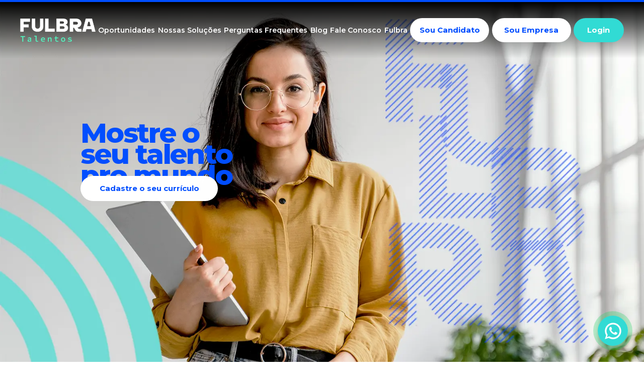

--- FILE ---
content_type: text/html; charset=utf-8
request_url: https://estagios.fulbra.org.br/
body_size: 123804
content:
<!DOCTYPE html><html lang="pt-BR"><head><meta charSet="utf-8"/><meta name="viewport" content="width=device-width, initial-scale=1"/><link rel="preload" as="image" href="/_next/static/media/logo.2f70e784.png"/><link rel="preload" as="image" href="/_next/static/media/ico.8ca83882.png"/><link rel="stylesheet" href="/_next/static/css/37ac08f08b5c9ae1.css" data-precedence="next"/><link rel="stylesheet" href="/_next/static/css/011d829062655983.css" data-precedence="next"/><link rel="stylesheet" href="/_next/static/css/33d6722493706b1c.css" data-precedence="next"/><link rel="stylesheet" href="/_next/static/css/f76788cadc76491e.css" data-precedence="next"/><link rel="stylesheet" href="/_next/static/css/7c81f1e1351f6790.css" data-precedence="next"/><link rel="preload" as="script" fetchPriority="low" href="/_next/static/chunks/webpack-29323542c79be1d0.js"/><script src="/_next/static/chunks/fd9d1056-60b0ba0076c698fc.js" async=""></script><script src="/_next/static/chunks/117-62821394eaa3a1d1.js" async=""></script><script src="/_next/static/chunks/main-app-2dcde4753ea0d175.js" async=""></script><script src="/_next/static/chunks/9081a741-91fa7e1d903ecac7.js" async=""></script><script src="/_next/static/chunks/870fdd6f-7ce0ad091ef51e62.js" async=""></script><script src="/_next/static/chunks/93854f56-2966dd55db1531eb.js" async=""></script><script src="/_next/static/chunks/69b09407-d420c40bd7f67718.js" async=""></script><script src="/_next/static/chunks/fce19104-d922c4b33dcbad1e.js" async=""></script><script src="/_next/static/chunks/972-492e3e56ead198c8.js" async=""></script><script src="/_next/static/chunks/604-85c40fecc204435b.js" async=""></script><script src="/_next/static/chunks/757-f039f542e0291655.js" async=""></script><script src="/_next/static/chunks/950-9869aca88c0323b2.js" async=""></script><script src="/_next/static/chunks/619-1f492e74cc800877.js" async=""></script><script src="/_next/static/chunks/app/layout-838050292d326857.js" async=""></script><script src="/_next/static/chunks/640-ea5c1e7448a5337b.js" async=""></script><script src="/_next/static/chunks/app/page-d5e515b8f38ac822.js" async=""></script><title>Fulbra Talentos</title><meta name="description" content="Fulbra Talentos"/><meta name="robots" content="index, follow"/><meta name="googlebot" content="index, follow"/><link rel="canonical" href="https://estagios.fulbra.org.br"/><meta property="og:title" content="Fulbra Talentos"/><meta property="og:description" content="Fulbra Talentos"/><meta property="og:url" content="https://estagios.fulbra.org.br"/><meta property="og:site_name" content="Fulbra Talentos"/><meta property="og:image" content="https://estagios.fulbra.org.br/_next/static/media/logo.2f70e784.png"/><meta property="og:type" content="website"/><meta name="twitter:card" content="summary_large_image"/><meta name="twitter:title" content="Fulbra Talentos"/><meta name="twitter:description" content="Fulbra Talentos"/><meta name="twitter:image" content="https://estagios.fulbra.org.br/_next/static/media/logo.2f70e784.png"/><link rel="icon" href="/favicon.ico" type="image/x-icon" sizes="16x16"/><meta name="next-size-adjust"/><script src="/_next/static/chunks/polyfills-42372ed130431b0a.js" noModule=""></script></head><body class="__className_069ab3"><noscript><iframe src="ns" height="0" width="0" style="display:none;visibility:hidden"></iframe></noscript><div class="fixed top-0 z-50 w-full"><div class="w-full h-[4px] bg-[#004EFF]"></div><div class="w-full" style="background:transparent linear-gradient(180deg, #000000 0%, #00000000 100%) 0% 0% no-repeat padding-box"><div><div class="w-full px-10 py-8 flex flex-row justify-between items-center"><a href="/"><img src="/_next/static/media/logo.2f70e784.png" width="150" alt="Logotipo Fulbra"/></a><a href="/vacancies"><p class="text-white hover:text-[#31DBD4] cursor-pointer text-[14px] font-semibold">Oportunidades</p></a><p class="text-white hover:text-[#31DBD4] cursor-pointer text-[14px] font-semibold">Nossas Soluções</p><p class="text-white hover:text-[#31DBD4] cursor-pointer text-[14px] font-semibold">Perguntas Frequentes</p><a target="_blank" href="https://www.fulbra.org.br/blog"><p class="text-white hover:text-[#31DBD4] text-[14px] font-semibold">Blog</p></a><a target="_blank" href="https://www.fulbra.org.br/contato"><p class="text-white hover:text-[#31DBD4] cursor-pointer text-[14px] font-semibold">Fale Conosco</p></a><a target="_blank" href="https://www.fulbra.org.br/home"><p class="text-white hover:text-[#31DBD4] cursor-pointer text-[14px] font-semibold">Fulbra</p></a><a href="/"><button class="text-[#004EFF] hover:bg-[#004EFF] hover:text-white bg-white font-bold rounded-full text-[15px] w-[157px] h-[48px]">Sou Candidato</button></a><a href="/company"><button class="text-[#004EFF] hover:bg-[#004EFF] hover:text-white bg-white font-bold rounded-full text-[15px] w-[157px] h-[48px]">Sou Empresa</button></a><a target="_blank" href="https://portalvalorizza.fulbra.org.br/logincandidato.aspx"><button class="text-white bg-[#31DBD4] hover:text-[#31DBD4] hover:bg-white font-bold rounded-full text-[15px] w-[100px] h-[48px]">Login</button></a></div></div></div></div><main class="min-h-screen"><div><div class="h-screen w-full"><img alt="Background" loading="lazy" decoding="async" data-nimg="fill" class="object-cover" style="position:absolute;height:100%;width:100%;left:0;top:0;right:0;bottom:0;color:transparent" sizes="100vw" srcSet="/_next/image?url=https%3A%2F%2Ffulbra.valorizza.com.br%2Fgaleria%2F159%2FIGB%2F1594195.png&amp;w=640&amp;q=75 640w, /_next/image?url=https%3A%2F%2Ffulbra.valorizza.com.br%2Fgaleria%2F159%2FIGB%2F1594195.png&amp;w=750&amp;q=75 750w, /_next/image?url=https%3A%2F%2Ffulbra.valorizza.com.br%2Fgaleria%2F159%2FIGB%2F1594195.png&amp;w=828&amp;q=75 828w, /_next/image?url=https%3A%2F%2Ffulbra.valorizza.com.br%2Fgaleria%2F159%2FIGB%2F1594195.png&amp;w=1080&amp;q=75 1080w, /_next/image?url=https%3A%2F%2Ffulbra.valorizza.com.br%2Fgaleria%2F159%2FIGB%2F1594195.png&amp;w=1200&amp;q=75 1200w, /_next/image?url=https%3A%2F%2Ffulbra.valorizza.com.br%2Fgaleria%2F159%2FIGB%2F1594195.png&amp;w=1920&amp;q=75 1920w, /_next/image?url=https%3A%2F%2Ffulbra.valorizza.com.br%2Fgaleria%2F159%2FIGB%2F1594195.png&amp;w=2048&amp;q=75 2048w, /_next/image?url=https%3A%2F%2Ffulbra.valorizza.com.br%2Fgaleria%2F159%2FIGB%2F1594195.png&amp;w=3840&amp;q=75 3840w" src="/_next/image?url=https%3A%2F%2Ffulbra.valorizza.com.br%2Fgaleria%2F159%2FIGB%2F1594195.png&amp;w=3840&amp;q=75"/><div class="px-8 xl:px-40 2xl:px-56 xl:pt-56 2xl:pt-72 flex flex-col gap-10 pt-72 animate__animated animate__fadeInLeft"><div style="letter-spacing:-2.25px"><div class="tracking-[-2.25px]"><h1 class="text-[40px] md:text-[55px] 2xl:text-[90px] font-extrabold text-[#004EFF] min-[375px]:text-[40px] max-w[1400px]:text-[40px] min-[1400px]:text-[75px] max-[1440px]:text-[90px] md:mb-[-40px] mb-[-15px] tracking-[-2.25px]">Mostre o</h1><h1 class="text-[40px] md:text-[55px] 2xl:text-[90px] font-extrabold text-[#004EFF] min-[375px]:text-[40px] max-w[1400px]:text-[40px] min-[1400px]:text-[75px] max-[1440px]:text-[90px] md:mb-[-40px] mb-[-15px] tracking-[-2.25px]">seu talento</h1><h1 class="text-[40px] md:text-[55px] 2xl:text-[90px] font-extrabold text-[#004EFF] min-[375px]:text-[40px] max-w[1400px]:text-[40px] min-[1400px]:text-[75px] max-[1440px]:text-[90px] md:mb-[-40px] mb-[-15px] tracking-[-2.25px]">pro mundo</h1></div></div><div class="w-full"><a target="_blank" href="https://portalvalorizza.fulbra.org.br/logincandidato.aspx"><button class="text-[#004EFF] hover:bg-[#004EFF] hover:text-white bg-white font-bold rounded-full text-[15px] w-[250px] h-[50px] md:w-[273px]">Cadastre o seu currículo</button></a></div></div></div></div><div class="mt-[60px]" data-aos="fade-right" data-aos-easing="ease-in-sine"><div><div class="px-8 lg:px-56 xl:px-40 2xl:px-56 flex flex-col md:flex-row md:items-center gap-5"><div><h1 class="text-[35px] md:text-[50px] 2xl:text-[50px] xl:text-[35px] text-[#004EFF] font-extrabold">Oportunidades</h1></div><div class="flex flex-row justify-between md:justify-end md:gap-10 w-full"><div><button class=""><h1 class="text-[15px] text-[#BCBCBC] font-bold uppercase">Vagas Efetivas</h1></button></div><div><button class="selected"><h1 class="text-[15px] text-[#004EFF] font-bold uppercase">Vagas Estágio</h1><div class="bg-[#31DBD4] h-[2px] w-full mt-[5px]"></div></button></div></div></div><div class="px-8 mt-8 md:px-28 w-full"><div class="grid grid-col-1 xl:grid-cols-4 lg:grid-cols-3 md:grid-cols-2 sm:grid-cols-2 gap-8 w-full"><div class="shadow-xl border-2 border-[#f7f4f4] rounded-lg flex flex-col items-center justify-between h-[214px] py-4"><p class="uppercase text-[#BCBCBC] text-[11px] font-extrabold">Capão da Canoa</p><p class="text-[#004EFF] font-extrabold text-[18px] md:text-[22px] flex-wrap text-center px-4 xl:text-[18px] 2xl:text-[22px]">Estágio em Direito</p><a target="_blank" href="/vaga/estagio/2117/estagio-em-direito"><button class="px-6 py-2 bg-white hover:bg-[#31DBD4] font-bold text-[#2B2B2B] text-[14px] rounded-full border-2 border-[#31DBD4] 2xl:text-[14px] xl:text-[12px]">Tenho Interesse</button></a></div><div class="shadow-xl border-2 border-[#f7f4f4] rounded-lg flex flex-col items-center justify-between h-[214px] py-4"><p class="uppercase text-[#BCBCBC] text-[11px] font-extrabold">Torres</p><p class="text-[#004EFF] font-extrabold text-[18px] md:text-[22px] flex-wrap text-center px-4 xl:text-[18px] 2xl:text-[22px]">Estágio em Administração - Torres</p><a target="_blank" href="/vaga/estagio/2116/estagio-em-administracao-torres"><button class="px-6 py-2 bg-white hover:bg-[#31DBD4] font-bold text-[#2B2B2B] text-[14px] rounded-full border-2 border-[#31DBD4] 2xl:text-[14px] xl:text-[12px]">Tenho Interesse</button></a></div><div class="shadow-xl border-2 border-[#f7f4f4] rounded-lg flex flex-col items-center justify-between h-[214px] py-4"><p class="uppercase text-[#BCBCBC] text-[11px] font-extrabold">Capão da Canoa</p><p class="text-[#004EFF] font-extrabold text-[18px] md:text-[22px] flex-wrap text-center px-4 xl:text-[18px] 2xl:text-[22px]">Estagio em Engenharia Civil - Capão da Canoa / RS</p><a target="_blank" href="/vaga/estagio/2114/estagio-em-engenharia-civil-capao-da-canoa-rs"><button class="px-6 py-2 bg-white hover:bg-[#31DBD4] font-bold text-[#2B2B2B] text-[14px] rounded-full border-2 border-[#31DBD4] 2xl:text-[14px] xl:text-[12px]">Tenho Interesse</button></a></div><div class="shadow-xl border-2 border-[#f7f4f4] rounded-lg flex flex-col items-center justify-between h-[214px] py-4"><p class="uppercase text-[#BCBCBC] text-[11px] font-extrabold">Capão da Canoa</p><p class="text-[#004EFF] font-extrabold text-[18px] md:text-[22px] flex-wrap text-center px-4 xl:text-[18px] 2xl:text-[22px]">Estágio Engenharia Mecânica ou áreas afins - Capão da Canoa / RS</p><a target="_blank" href="/vaga/estagio/2113/estagio-engenharia-mecanica-ou-areas-afins-capao-da-canoa-rs"><button class="px-6 py-2 bg-white hover:bg-[#31DBD4] font-bold text-[#2B2B2B] text-[14px] rounded-full border-2 border-[#31DBD4] 2xl:text-[14px] xl:text-[12px]">Tenho Interesse</button></a></div></div></div><div class="mt-10 px-8 lg:px-28 w-full flex flex-col justify-between items-center gap-5 lg:flex-row"><div><a href="/vacancies"><button class="lg:w-[280px] lg:h-[45px] w-[300px] h-[45px] bg-[#004EFF] hover:bg-white font-bold text-white hover:text-[#004EFF] text-[13px] rounded-full hover:border-2 hover:border-[#004EFF]">Ver mais oportunidades</button></a></div><div class="flex flex-col gap-5 lg:flex-row"><a href="https://fulbra.valorizza.com.br/Arquivos/159/IGB/19860.pdf" target="_blank" download=""><button class="w-[300px] h-[45px] flex flex-row items-center justify-center gap-2 bg-white hover:bg-[#004EFF] font-bold text-[#004EFF] hover:text-white text-[13px] rounded-full border-2 border-[#004EFF]">Baixe a cartilha da lei de estágio<svg aria-hidden="true" focusable="false" data-prefix="fas" data-icon="download" class="svg-inline--fa fa-download " role="img" xmlns="http://www.w3.org/2000/svg" viewBox="0 0 512 512" style="color:#31DBD4"><path fill="currentColor" d="M288 32c0-17.7-14.3-32-32-32s-32 14.3-32 32V274.7l-73.4-73.4c-12.5-12.5-32.8-12.5-45.3 0s-12.5 32.8 0 45.3l128 128c12.5 12.5 32.8 12.5 45.3 0l128-128c12.5-12.5 12.5-32.8 0-45.3s-32.8-12.5-45.3 0L288 274.7V32zM64 352c-35.3 0-64 28.7-64 64v32c0 35.3 28.7 64 64 64H448c35.3 0 64-28.7 64-64V416c0-35.3-28.7-64-64-64H346.5l-45.3 45.3c-25 25-65.5 25-90.5 0L165.5 352H64zm368 56a24 24 0 1 1 0 48 24 24 0 1 1 0-48z"></path></svg></button></a><a href="https://www.google.com.br" target="_blank"><button class="w-[300px] h-[45px] flex flex-row items-center justify-center gap-2 bg-white hover:bg-[#004EFF] font-bold text-[#004EFF] hover:text-white text-[13px] rounded-full border-2 border-[#004EFF]">Comunidade de vagas no Whats<svg aria-hidden="true" focusable="false" data-prefix="fab" data-icon="whatsapp" class="svg-inline--fa fa-whatsapp " role="img" xmlns="http://www.w3.org/2000/svg" viewBox="0 0 448 512" style="color:#31DBD4"><path fill="currentColor" d="M380.9 97.1C339 55.1 283.2 32 223.9 32c-122.4 0-222 99.6-222 222 0 39.1 10.2 77.3 29.6 111L0 480l117.7-30.9c32.4 17.7 68.9 27 106.1 27h.1c122.3 0 224.1-99.6 224.1-222 0-59.3-25.2-115-67.1-157zm-157 341.6c-33.2 0-65.7-8.9-94-25.7l-6.7-4-69.8 18.3L72 359.2l-4.4-7c-18.5-29.4-28.2-63.3-28.2-98.2 0-101.7 82.8-184.5 184.6-184.5 49.3 0 95.6 19.2 130.4 54.1 34.8 34.9 56.2 81.2 56.1 130.5 0 101.8-84.9 184.6-186.6 184.6zm101.2-138.2c-5.5-2.8-32.8-16.2-37.9-18-5.1-1.9-8.8-2.8-12.5 2.8-3.7 5.6-14.3 18-17.6 21.8-3.2 3.7-6.5 4.2-12 1.4-32.6-16.3-54-29.1-75.5-66-5.7-9.8 5.7-9.1 16.3-30.3 1.8-3.7.9-6.9-.5-9.7-1.4-2.8-12.5-30.1-17.1-41.2-4.5-10.8-9.1-9.3-12.5-9.5-3.2-.2-6.9-.2-10.6-.2-3.7 0-9.7 1.4-14.8 6.9-5.1 5.6-19.4 19-19.4 46.3 0 27.3 19.9 53.7 22.6 57.4 2.8 3.7 39.1 59.7 94.8 83.8 35.2 15.2 49 16.5 66.6 13.9 10.7-1.6 32.8-13.4 37.4-26.4 4.6-13 4.6-24.1 3.2-26.4-1.3-2.5-5-3.9-10.5-6.6z"></path></svg></button></a></div></div><div class="px-8 lg:px-20 mt-20"><div class="h-[2px] w-full bg-gray-300"></div></div></div></div><div class="mt-[60px] mb-[50px]" data-aos-easing="ease-in-sine" data-aos="fade-right"><div class="flex flex-col items-center lg:items-stretch"><div class="flex flex-col w-full lg:flex-row lg:justify-between px-8 lg:px-56 xl:px-40 2xl:px-56"><div class="flex flex-row gap-2"><h1 class="text-[35px] lg:text-[50px] xl:text-[35px] 2xl:text-[50px] text-[#004EFF]">Nossos</h1><h1 class="text-[35px] lg:text-[50px] xl:text-[35px] 2xl:text-[50px] font-extrabold text-[#004EFF]">Cursos</h1></div><div class="lg:w-[40%] xl:w-[60%] 2xl:w-[40%] pr-8"><div class="text-[15px] xl:text-[13px] 2xl:text-[15px]"><p>Confira nossos cursos especializados para aprimorar habilidades e conquistar oportunidades profissionais. Integrando experiência e tecnologia, impulsionamos o crescimento de carreiras e o sucesso das empresas.</p>
</div></div></div><div class="mt-[40px] px-8 lg:px-28"><div class="w-full flex flex-col md:flex-row flex-wrap md:justify-between justify-center gap-10"><div class="w-[300px] h-[430px] xl:w-[250px] 2xl:w-[350px] 2xl:h-[480px] xl:h-[370px] flex items-end" style="background-image:url(https://fulbra.valorizza.com.br/galeria/159/IGB/1592976.png);background-position:center;background-repeat:no-repeat;border-radius:15px 15px 15px 15px;background-size:cover"><div class="w-full h-full flex justify-end px-4 py-8 flex-col rounded-[15px]" style="background:transparent linear-gradient(360deg, #000000 0%, #00000000 40%) 0% 0% no-repeat padding-box"><h1 class="font-extrabold text-white text-[19px]">Administração</h1></div></div><div class="w-[300px] h-[430px] xl:w-[250px] 2xl:w-[350px] 2xl:h-[480px] xl:h-[370px] flex items-end" style="background-image:url(https://fulbra.valorizza.com.br/galeria/159/IGB/1593077.png);background-position:center;background-repeat:no-repeat;border-radius:15px 15px 15px 15px;background-size:cover"><div class="w-full h-full flex justify-end px-4 py-8 flex-col rounded-[15px]" style="background:transparent linear-gradient(360deg, #000000 0%, #00000000 40%) 0% 0% no-repeat padding-box"><h1 class="font-extrabold text-white text-[19px]">Design</h1></div></div><div class="w-[300px] h-[430px] xl:w-[250px] 2xl:w-[350px] 2xl:h-[480px] xl:h-[370px] flex items-end" style="background-image:url(https://fulbra.valorizza.com.br/galeria/159/IGB/1593178.png);background-position:center;background-repeat:no-repeat;border-radius:15px 15px 15px 15px;background-size:cover"><div class="w-full h-full flex justify-end px-4 py-8 flex-col rounded-[15px]" style="background:transparent linear-gradient(360deg, #000000 0%, #00000000 40%) 0% 0% no-repeat padding-box"><h1 class="font-extrabold text-white text-[19px]">Arquitetura</h1></div></div><div class="w-[300px] h-[430px] xl:w-[250px] 2xl:w-[350px] 2xl:h-[480px] xl:h-[370px] flex items-end" style="background-image:url(https://fulbra.valorizza.com.br/galeria/159/IGB/1593279.png);background-position:center;background-repeat:no-repeat;border-radius:15px 15px 15px 15px;background-size:cover"><div class="w-full h-full flex justify-end px-4 py-8 flex-col rounded-[15px]" style="background:transparent linear-gradient(360deg, #000000 0%, #00000000 40%) 0% 0% no-repeat padding-box"><h1 class="font-extrabold text-white text-[19px]">Programação</h1></div></div></div></div></div></div><div class="mt-[100px] bg-[#F7F7F7] rounded-3xl h-full" id="our-solutions" data-aos="fade-right" data-aos-easing="ease-in-sine"><div class="flex flex-col items-center lg:items-stretch relative"><div class="flex flex-col w-full lg:flex-row lg:justify-between pt-14 px-8 lg:px-56 xl:px-40 2xl:px-56"><div class="flex flex-row gap-2"><h1 class="text-[35px] lg:text-[50px] xl:text-[35px] 2xl:text-[50px] text-[#004EFF]">Nossas</h1><h1 class="text-[35px] lg:text-[50px] xl:text-[35px] 2xl:text-[50px] font-extrabold text-[#004EFF]">Soluções</h1></div><div class="lg:w-[40%] xl:w-[60%] 2xl:w-[40%] pr-8"><div class="text-[15px] xl:text-[13px] 2xl:text-[15px]"><p>Com uma abordagem personalizada, conectamos os melhores profissionais às oportunidades certas. Combinando expertise e tecnologia, impulsionamos o sucesso das empresas e o crescimento das carreiras.</p>
</div></div></div><div class="mt-[40px] px-8 lg:px-28 relative z-10"><div class="w-full flex flex-col md:flex-row flex-wrap md:justify-between justify-center gap-10"><div class="w-[300px] h-[430px] xl:w-[250px] 2xl:w-[350px] 2xl:h-[480px] xl:h-[370px] flex items-end" style="background-image:url(https://fulbra.valorizza.com.br/galeria/159/IGB/1593371.png);background-position:center;background-repeat:no-repeat;border-radius:15px 15px 15px 15px;background-size:cover"><div class="w-full h-full flex justify-end px-4 py-8 flex-col rounded-[15px]"><h1 class="font-extrabold text-white text-[19px]">Gestão de Talentos</h1></div><div class="text-white bg-[#004EFF] font-extrabold flex items-center justify-center rounded-full w-[40px] h-[40px] absolute mb-[-17px] ml-[17px]"><p>1</p>
</div></div><div class="w-[300px] h-[430px] xl:w-[250px] 2xl:w-[350px] 2xl:h-[480px] xl:h-[370px] flex items-end" style="background-image:url(https://fulbra.valorizza.com.br/galeria/159/IGB/1593474.png);background-position:center;background-repeat:no-repeat;border-radius:15px 15px 15px 15px;background-size:cover"><div class="w-full h-full flex justify-end px-4 py-8 flex-col rounded-[15px]"><h1 class="font-extrabold text-white text-[19px]">Recrutamento</h1></div><div class="text-white bg-[#004EFF] font-extrabold flex items-center justify-center rounded-full w-[40px] h-[40px] absolute mb-[-17px] ml-[17px]"><p>2</p>
</div></div><div class="w-[300px] h-[430px] xl:w-[250px] 2xl:w-[350px] 2xl:h-[480px] xl:h-[370px] flex items-end" style="background-image:url(https://fulbra.valorizza.com.br/galeria/159/IGB/1593575.png);background-position:center;background-repeat:no-repeat;border-radius:15px 15px 15px 15px;background-size:cover"><div class="w-full h-full flex justify-end px-4 py-8 flex-col rounded-[15px]"><h1 class="font-extrabold text-white text-[19px]">Seleção</h1></div><div class="text-white bg-[#004EFF] font-extrabold flex items-center justify-center rounded-full w-[40px] h-[40px] absolute mb-[-17px] ml-[17px]"><p>3</p>
</div></div><div class="w-[300px] h-[430px] xl:w-[250px] 2xl:w-[350px] 2xl:h-[480px] xl:h-[370px] flex items-end" style="background-image:url(https://fulbra.valorizza.com.br/galeria/159/IGB/1593673.png);background-position:center;background-repeat:no-repeat;border-radius:15px 15px 15px 15px;background-size:cover"><div class="w-full h-full flex justify-end px-4 py-8 flex-col rounded-[15px]"><h1 class="font-extrabold text-white text-[19px]">Acompanhamento</h1></div><div class="text-white bg-[#004EFF] font-extrabold flex items-center justify-center rounded-full w-[40px] h-[40px] absolute mb-[-17px] ml-[17px]"><p>4</p>
</div></div></div><div class="h-[288px] w-[288px] absolute right-0 mb-[-17px] mt-[-150px] -z-10" style="background-image:url(/_next/static/media/green.79c71562.png);background-repeat:no-repeat;background-position:right"><span></span></div></div></div></div><div class="pt-[138px] pb-20 px-8 lg:px-28 bg-[#F7F7F7]" id="faq" style="background:transparent linear-gradient(360deg, #FFFFFF 0%, #F7F7F7 100%) 0% 0% no-repeat padding-box"><div><div class="px-8 py-4 lg:px-20 bg-white rounded-3xl shadow-2xl" data-aos="fade-up" data-aos-delay="600"><div class="flex flex-col justify-center items-center py-12"><h1 class="uppercase text-[#004EFF] text-[12px] font-bold tracking-[12px]">Perguntas</h1><h1 class="text-[#004EFF] font-extrabold text-[40px] lg:text-[45px] tracking-[-1.5px]">Frequentes</h1></div><div class="divide-y divide-gray-200 border-gray-200 dark:divide-gray-700 dark:border-gray-700 rounded-lg border border-none md:px-20 pb-20" data-testid="flowbite-accordion"><button class="flex w-full items-center justify-between first:rounded-t-lg last:rounded-b-lg py-5 px-5 text-left dark:text-gray-400 focus:ring-4 focus:ring-gray-200 dark:hover:bg-gray-800 dark:focus:ring-gray-800 text-[#31DBD4] text-[18px] font-bold hover:bg-white" type="button"><h2 class="" data-testid="flowbite-accordion-heading"><p class="text-[#2B2B2B] lg:text-[16px] text-[14px] text-">A atividade a ser exercida pelo estagiário deve estar relacionada com a sua formação educacional?</p></h2><svg stroke="currentColor" fill="currentColor" stroke-width="0" viewBox="0 0 20 20" aria-hidden="true" class="h-6 w-6 shrink-0" data-testid="flowbite-accordion-arrow" height="1em" width="1em" xmlns="http://www.w3.org/2000/svg"><path fill-rule="evenodd" d="M5.293 7.293a1 1 0 011.414 0L10 10.586l3.293-3.293a1 1 0 111.414 1.414l-4 4a1 1 0 01-1.414 0l-4-4a1 1 0 010-1.414z" clip-rule="evenodd"></path></svg></button><div class="py-5 px-5 last:rounded-b-lg dark:bg-gray-900 first:rounded-t-lg" data-testid="flowbite-accordion-content" hidden=""><p class="mb-2 text-[#2B2B2B] opacity-1 text-[15px] tracking-[-0.15px]">Sim, o estágio deve estar relacionado com a formação educacional do estagiário, ou seja, deve ser compatível com o projeto pedagógico do seu curso (§ 1º do art. 1º da Lei 11.788/2008).</p></div><button class="flex w-full items-center justify-between first:rounded-t-lg last:rounded-b-lg py-5 px-5 text-left dark:text-gray-400 focus:ring-4 focus:ring-gray-200 dark:hover:bg-gray-800 dark:focus:ring-gray-800 text-[#31DBD4] text-[18px] font-bold hover:bg-white" type="button"><h2 class="" data-testid="flowbite-accordion-heading"><p class="text-[#2B2B2B] lg:text-[16px] text-[14px] text-">As ausências do estagiário podem ser descontadas do valor da bolsa auxílio?</p></h2><svg stroke="currentColor" fill="currentColor" stroke-width="0" viewBox="0 0 20 20" aria-hidden="true" class="h-6 w-6 shrink-0" data-testid="flowbite-accordion-arrow" height="1em" width="1em" xmlns="http://www.w3.org/2000/svg"><path fill-rule="evenodd" d="M5.293 7.293a1 1 0 011.414 0L10 10.586l3.293-3.293a1 1 0 111.414 1.414l-4 4a1 1 0 01-1.414 0l-4-4a1 1 0 010-1.414z" clip-rule="evenodd"></path></svg></button><div class="py-5 px-5 last:rounded-b-lg dark:bg-gray-900 first:rounded-t-lg" data-testid="flowbite-accordion-content" hidden=""><p class="mb-2 text-[#2B2B2B] opacity-1 text-[15px] tracking-[-0.15px]">Sim. A remuneração da bolsa-auxílio pressupõe o cumprimento das atividades previstas no Termo de Compromisso do Estágio. Ausências eventuais, devidamente justificadas, poderão ser objeto de entendimento entre as partes (poderão ou não gerar desconto). Ausências constantes, no entanto, poderão gerar a iniciativa da parte concedente não apenas de descontar percentuais do valor da bolsa, mas até mesmo de rescindir o contrato.</p></div><button class="flex w-full items-center justify-between first:rounded-t-lg last:rounded-b-lg py-5 px-5 text-left dark:text-gray-400 focus:ring-4 focus:ring-gray-200 dark:hover:bg-gray-800 dark:focus:ring-gray-800 text-[#31DBD4] text-[18px] font-bold hover:bg-white" type="button"><h2 class="" data-testid="flowbite-accordion-heading"><p class="text-[#2B2B2B] lg:text-[16px] text-[14px] text-">Como faço para enviar meu currículo?</p></h2><svg stroke="currentColor" fill="currentColor" stroke-width="0" viewBox="0 0 20 20" aria-hidden="true" class="h-6 w-6 shrink-0" data-testid="flowbite-accordion-arrow" height="1em" width="1em" xmlns="http://www.w3.org/2000/svg"><path fill-rule="evenodd" d="M5.293 7.293a1 1 0 011.414 0L10 10.586l3.293-3.293a1 1 0 111.414 1.414l-4 4a1 1 0 01-1.414 0l-4-4a1 1 0 010-1.414z" clip-rule="evenodd"></path></svg></button><div class="py-5 px-5 last:rounded-b-lg dark:bg-gray-900 first:rounded-t-lg" data-testid="flowbite-accordion-content" hidden=""><p class="mb-2 text-[#2B2B2B] opacity-1 text-[15px] tracking-[-0.15px]">Os currículos devem ser cadastrados no site www.fulbra.org.br.  As informações que forem fornecidas neste cadastro irão compor o currículo do candidato, que será analisado, inicialmente, com base nas informações cadastradas pelo candidato. É muito importante que você mantenha seu currículo atualizado a cada seis meses e sempre que houver quaisquer alterações como, semestre ou conclusão de curso, novas qualificações, aumento do grau de conhecimento em determinada área, mudança de telefone, endereço, etc. Isso nos ajudará a lhe oferecer vagas condizentes com seu perfil!</p></div><button class="flex w-full items-center justify-between first:rounded-t-lg last:rounded-b-lg py-5 px-5 text-left dark:text-gray-400 focus:ring-4 focus:ring-gray-200 dark:hover:bg-gray-800 dark:focus:ring-gray-800 text-[#31DBD4] text-[18px] font-bold hover:bg-white" type="button"><h2 class="" data-testid="flowbite-accordion-heading"><p class="text-[#2B2B2B] lg:text-[16px] text-[14px] text-">Nos dias de prova poderá haver redução da jornada de trabalho?
</p></h2><svg stroke="currentColor" fill="currentColor" stroke-width="0" viewBox="0 0 20 20" aria-hidden="true" class="h-6 w-6 shrink-0" data-testid="flowbite-accordion-arrow" height="1em" width="1em" xmlns="http://www.w3.org/2000/svg"><path fill-rule="evenodd" d="M5.293 7.293a1 1 0 011.414 0L10 10.586l3.293-3.293a1 1 0 111.414 1.414l-4 4a1 1 0 01-1.414 0l-4-4a1 1 0 010-1.414z" clip-rule="evenodd"></path></svg></button><div class="py-5 px-5 last:rounded-b-lg dark:bg-gray-900 first:rounded-t-lg" data-testid="flowbite-accordion-content" hidden=""><p class="mb-2 text-[#2B2B2B] opacity-1 text-[15px] tracking-[-0.15px]">Sim. Se a instituição de ensino adotar verificações de aprendizagem periódicas ou finais, nos períodos de avaliação, a carga horária do estágio será reduzida à metade, segundo o estipulado no Termo de Compromisso de Estágio. Nesse caso, a instituição de ensino deverá comunicar à parte concedente do estágio, no início do período letivo, as datas de realização de avaliações escolares ou acadêmicas (§2º do art. 10 da Lei nº 11.788/2008). 
</p></div><button class="flex w-full items-center justify-between first:rounded-t-lg last:rounded-b-lg py-5 px-5 text-left dark:text-gray-400 focus:ring-4 focus:ring-gray-200 dark:hover:bg-gray-800 dark:focus:ring-gray-800 text-[#31DBD4] text-[18px] font-bold hover:bg-white" type="button"><h2 class="" data-testid="flowbite-accordion-heading"><p class="text-[#2B2B2B] lg:text-[16px] text-[14px] text-">O estagiário paga imposto de renda?</p></h2><svg stroke="currentColor" fill="currentColor" stroke-width="0" viewBox="0 0 20 20" aria-hidden="true" class="h-6 w-6 shrink-0" data-testid="flowbite-accordion-arrow" height="1em" width="1em" xmlns="http://www.w3.org/2000/svg"><path fill-rule="evenodd" d="M5.293 7.293a1 1 0 011.414 0L10 10.586l3.293-3.293a1 1 0 111.414 1.414l-4 4a1 1 0 01-1.414 0l-4-4a1 1 0 010-1.414z" clip-rule="evenodd"></path></svg></button><div class="py-5 px-5 last:rounded-b-lg dark:bg-gray-900 first:rounded-t-lg" data-testid="flowbite-accordion-content" hidden=""><p class="mb-2 text-[#2B2B2B] opacity-1 text-[15px] tracking-[-0.15px]">Sim, quando o valor mensal recebido ultrapassa a faixa de isenção da Tabela do IRRF - Imposto de Renda Retido na Fonte, corrigida periodicamente e aplicável a rendimentos de qualquer espécie. Sendo um desconto na fonte, deverá ser feito diretamente pela Empresa concedente do estágio.</p></div><button class="flex w-full items-center justify-between first:rounded-t-lg last:rounded-b-lg py-5 px-5 text-left dark:text-gray-400 focus:ring-4 focus:ring-gray-200 dark:hover:bg-gray-800 dark:focus:ring-gray-800 text-[#31DBD4] text-[18px] font-bold hover:bg-white" type="button"><h2 class="" data-testid="flowbite-accordion-heading"><p class="text-[#2B2B2B] lg:text-[16px] text-[14px] text-">O estagiário tem direito a recesso?</p></h2><svg stroke="currentColor" fill="currentColor" stroke-width="0" viewBox="0 0 20 20" aria-hidden="true" class="h-6 w-6 shrink-0" data-testid="flowbite-accordion-arrow" height="1em" width="1em" xmlns="http://www.w3.org/2000/svg"><path fill-rule="evenodd" d="M5.293 7.293a1 1 0 011.414 0L10 10.586l3.293-3.293a1 1 0 111.414 1.414l-4 4a1 1 0 01-1.414 0l-4-4a1 1 0 010-1.414z" clip-rule="evenodd"></path></svg></button><div class="py-5 px-5 last:rounded-b-lg dark:bg-gray-900 first:rounded-t-lg" data-testid="flowbite-accordion-content" hidden=""><p class="mb-2 text-[#2B2B2B] opacity-1 text-[15px] tracking-[-0.15px]">Sim. É assegurado ao estagiário, sempre que o estágio tenha duração igual ou superior a 1 (um) ano, período de recesso de 30 (trinta) dias. Nos casos de o estágio ter duração inferior a 1 (um) ano os dias de recesso serão concedidos de maneira proporcional.(caput e § 2º do art. 13 da Lei 11.788/2008). O recesso poderá ser concedido em período contínuo ou fracionado, conforme acordado entre as partes, preferencialmente nas férias escolares. 
</p></div><button class="flex w-full items-center justify-between first:rounded-t-lg last:rounded-b-lg py-5 px-5 text-left dark:text-gray-400 focus:ring-4 focus:ring-gray-200 dark:hover:bg-gray-800 dark:focus:ring-gray-800 text-[#31DBD4] text-[18px] font-bold hover:bg-white" type="button"><h2 class="" data-testid="flowbite-accordion-heading"><p class="text-[#2B2B2B] lg:text-[16px] text-[14px] text-">O estagiário tem direito ao seguro contra acidentes pessoais? Qual a cobertura do seguro?</p></h2><svg stroke="currentColor" fill="currentColor" stroke-width="0" viewBox="0 0 20 20" aria-hidden="true" class="h-6 w-6 shrink-0" data-testid="flowbite-accordion-arrow" height="1em" width="1em" xmlns="http://www.w3.org/2000/svg"><path fill-rule="evenodd" d="M5.293 7.293a1 1 0 011.414 0L10 10.586l3.293-3.293a1 1 0 111.414 1.414l-4 4a1 1 0 01-1.414 0l-4-4a1 1 0 010-1.414z" clip-rule="evenodd"></path></svg></button><div class="py-5 px-5 last:rounded-b-lg dark:bg-gray-900 first:rounded-t-lg" data-testid="flowbite-accordion-content" hidden=""><p class="mb-2 text-[#2B2B2B] opacity-1 text-[15px] tracking-[-0.15px]">Sim. A cobertura deve abranger acidentes pessoais ocorridos com o estudante durante o período de vigência do estágio. Cobre morte ou invalidez permanente, total ou parcial, provocadas por acidente. O valor da indenização deve constar do Certificado Individual de Seguro de Acidentes Pessoais e deve ser compatível com os valores de mercado.</p></div><button class="flex w-full items-center justify-between first:rounded-t-lg last:rounded-b-lg py-5 px-5 text-left dark:text-gray-400 focus:ring-4 focus:ring-gray-200 dark:hover:bg-gray-800 dark:focus:ring-gray-800 text-[#31DBD4] text-[18px] font-bold hover:bg-white" type="button"><h2 class="" data-testid="flowbite-accordion-heading"><p class="text-[#2B2B2B] lg:text-[16px] text-[14px] text-">O estágio é uma relação de emprego?</p></h2><svg stroke="currentColor" fill="currentColor" stroke-width="0" viewBox="0 0 20 20" aria-hidden="true" class="h-6 w-6 shrink-0" data-testid="flowbite-accordion-arrow" height="1em" width="1em" xmlns="http://www.w3.org/2000/svg"><path fill-rule="evenodd" d="M5.293 7.293a1 1 0 011.414 0L10 10.586l3.293-3.293a1 1 0 111.414 1.414l-4 4a1 1 0 01-1.414 0l-4-4a1 1 0 010-1.414z" clip-rule="evenodd"></path></svg></button><div class="py-5 px-5 last:rounded-b-lg dark:bg-gray-900 first:rounded-t-lg" data-testid="flowbite-accordion-content" hidden=""><p class="mb-2 text-[#2B2B2B] opacity-1 text-[15px] tracking-[-0.15px]">Não. O estágio não caracteriza vínculo de emprego de qualquer natureza, desde que observados os requisitos legais, não sendo devidos encargos sociais, trabalhistas e previdenciários (art. 3º e 15 da Lei nº 11.788/2008). 
</p></div><button class="flex w-full items-center justify-between first:rounded-t-lg last:rounded-b-lg py-5 px-5 text-left dark:text-gray-400 focus:ring-4 focus:ring-gray-200 dark:hover:bg-gray-800 dark:focus:ring-gray-800 text-[#31DBD4] text-[18px] font-bold hover:bg-white" type="button"><h2 class="" data-testid="flowbite-accordion-heading"><p class="text-[#2B2B2B] lg:text-[16px] text-[14px] text-">O que é estágio não obrigatório?</p></h2><svg stroke="currentColor" fill="currentColor" stroke-width="0" viewBox="0 0 20 20" aria-hidden="true" class="h-6 w-6 shrink-0" data-testid="flowbite-accordion-arrow" height="1em" width="1em" xmlns="http://www.w3.org/2000/svg"><path fill-rule="evenodd" d="M5.293 7.293a1 1 0 011.414 0L10 10.586l3.293-3.293a1 1 0 111.414 1.414l-4 4a1 1 0 01-1.414 0l-4-4a1 1 0 010-1.414z" clip-rule="evenodd"></path></svg></button><div class="py-5 px-5 last:rounded-b-lg dark:bg-gray-900 first:rounded-t-lg" data-testid="flowbite-accordion-content" hidden=""><p class="mb-2 text-[#2B2B2B] opacity-1 text-[15px] tracking-[-0.15px]">Estágio é o ato educativo escolar supervisionado, desenvolvido no ambiente de trabalho, que visa à preparação para o trabalho produtivo de estudantes. O estágio integra o itinerário formativo do estudante e faz parte do projeto pedagógico do curso (art. 1º e seu § 1º da Lei 11.788/2008).
</p></div><button class="flex w-full items-center justify-between first:rounded-t-lg last:rounded-b-lg py-5 px-5 text-left dark:text-gray-400 focus:ring-4 focus:ring-gray-200 dark:hover:bg-gray-800 dark:focus:ring-gray-800 text-[#31DBD4] text-[18px] font-bold hover:bg-white" type="button"><h2 class="" data-testid="flowbite-accordion-heading"><p class="text-[#2B2B2B] lg:text-[16px] text-[14px] text-">O recesso deve ser remunerado? 
</p></h2><svg stroke="currentColor" fill="currentColor" stroke-width="0" viewBox="0 0 20 20" aria-hidden="true" class="h-6 w-6 shrink-0" data-testid="flowbite-accordion-arrow" height="1em" width="1em" xmlns="http://www.w3.org/2000/svg"><path fill-rule="evenodd" d="M5.293 7.293a1 1 0 011.414 0L10 10.586l3.293-3.293a1 1 0 111.414 1.414l-4 4a1 1 0 01-1.414 0l-4-4a1 1 0 010-1.414z" clip-rule="evenodd"></path></svg></button><div class="py-5 px-5 last:rounded-b-lg dark:bg-gray-900 first:rounded-t-lg" data-testid="flowbite-accordion-content" hidden=""><p class="mb-2 text-[#2B2B2B] opacity-1 text-[15px] tracking-[-0.15px]">O recesso deve ser remunerado somente quando o estagiário receber bolsa ou outra forma da contraprestação (§1º do art.13 da Lei 11.788/2008).
</p></div><button class="flex w-full items-center justify-between first:rounded-t-lg last:rounded-b-lg py-5 px-5 text-left dark:text-gray-400 focus:ring-4 focus:ring-gray-200 dark:hover:bg-gray-800 dark:focus:ring-gray-800 text-[#31DBD4] text-[18px] font-bold hover:bg-white" type="button"><h2 class="" data-testid="flowbite-accordion-heading"><p class="text-[#2B2B2B] lg:text-[16px] text-[14px] text-">Pode ser concedido estágio a estudantes de pós-graduação (mestrado ou doutorado)?</p></h2><svg stroke="currentColor" fill="currentColor" stroke-width="0" viewBox="0 0 20 20" aria-hidden="true" class="h-6 w-6 shrink-0" data-testid="flowbite-accordion-arrow" height="1em" width="1em" xmlns="http://www.w3.org/2000/svg"><path fill-rule="evenodd" d="M5.293 7.293a1 1 0 011.414 0L10 10.586l3.293-3.293a1 1 0 111.414 1.414l-4 4a1 1 0 01-1.414 0l-4-4a1 1 0 010-1.414z" clip-rule="evenodd"></path></svg></button><div class="py-5 px-5 last:rounded-b-lg dark:bg-gray-900 first:rounded-t-lg" data-testid="flowbite-accordion-content" hidden=""><p class="mb-2 text-[#2B2B2B] opacity-1 text-[15px] tracking-[-0.15px]">De acordo com os dispositivos legais vigentes, podem ser Estagiários os Estudantes de educação do ensino médio e superior. Em termos amplos, ao considerarmos os cursos de pós-graduação como de nível superior, como realmente o são, há a possibilidade de contratar-se tais Estudantes como estagiários, desde que haja aprovação e interveniência da respectiva Instituição de Ensino.</p></div><button class="flex w-full items-center justify-between first:rounded-t-lg last:rounded-b-lg py-5 px-5 text-left dark:text-gray-400 focus:ring-4 focus:ring-gray-200 dark:hover:bg-gray-800 dark:focus:ring-gray-800 text-[#31DBD4] text-[18px] font-bold hover:bg-white" type="button"><h2 class="" data-testid="flowbite-accordion-heading"><p class="text-[#2B2B2B] lg:text-[16px] text-[14px] text-">Quais requisitos devem ser observados na concessão do estágio?</p></h2><svg stroke="currentColor" fill="currentColor" stroke-width="0" viewBox="0 0 20 20" aria-hidden="true" class="h-6 w-6 shrink-0" data-testid="flowbite-accordion-arrow" height="1em" width="1em" xmlns="http://www.w3.org/2000/svg"><path fill-rule="evenodd" d="M5.293 7.293a1 1 0 011.414 0L10 10.586l3.293-3.293a1 1 0 111.414 1.414l-4 4a1 1 0 01-1.414 0l-4-4a1 1 0 010-1.414z" clip-rule="evenodd"></path></svg></button><div class="py-5 px-5 last:rounded-b-lg dark:bg-gray-900 first:rounded-t-lg" data-testid="flowbite-accordion-content" hidden=""><p class="mb-2 text-[#2B2B2B] opacity-1 text-[15px] tracking-[-0.15px]">I- matrícula e freqüência regular do educando;
II - celebração de termo de compromisso entre o educando, a parte concedente do estágio e a instituição de ensino; 
III - compatibilidade entre as atividades desenvolvidas no estágio e as previstas no termo de compromisso (art. 3º, incisos I, II e III da Lei nº 11.788/2008).
</p></div><button class="flex w-full items-center justify-between first:rounded-t-lg last:rounded-b-lg py-5 px-5 text-left dark:text-gray-400 focus:ring-4 focus:ring-gray-200 dark:hover:bg-gray-800 dark:focus:ring-gray-800 text-[#31DBD4] text-[18px] font-bold hover:bg-white" type="button"><h2 class="" data-testid="flowbite-accordion-heading"><p class="text-[#2B2B2B] lg:text-[16px] text-[14px] text-">Quais são os benefícios do estágio para o aluno?</p></h2><svg stroke="currentColor" fill="currentColor" stroke-width="0" viewBox="0 0 20 20" aria-hidden="true" class="h-6 w-6 shrink-0" data-testid="flowbite-accordion-arrow" height="1em" width="1em" xmlns="http://www.w3.org/2000/svg"><path fill-rule="evenodd" d="M5.293 7.293a1 1 0 011.414 0L10 10.586l3.293-3.293a1 1 0 111.414 1.414l-4 4a1 1 0 01-1.414 0l-4-4a1 1 0 010-1.414z" clip-rule="evenodd"></path></svg></button><div class="py-5 px-5 last:rounded-b-lg dark:bg-gray-900 first:rounded-t-lg" data-testid="flowbite-accordion-content" hidden=""><p class="mb-2 text-[#2B2B2B] opacity-1 text-[15px] tracking-[-0.15px]">-Promove a capacitação profissional;
-Incentiva o exercício do senso crítico e estimula a criatividade;
-Desenvolve a responsabilidade e comprometimento do jovem com a sua carreira;
-Integra o jovem no mercado de trabalho.</p></div><button class="flex w-full items-center justify-between first:rounded-t-lg last:rounded-b-lg py-5 px-5 text-left dark:text-gray-400 focus:ring-4 focus:ring-gray-200 dark:hover:bg-gray-800 dark:focus:ring-gray-800 text-[#31DBD4] text-[18px] font-bold hover:bg-white" type="button"><h2 class="" data-testid="flowbite-accordion-heading"><p class="text-[#2B2B2B] lg:text-[16px] text-[14px] text-">Qual a duração permitida para a jornada diária de estágio?</p></h2><svg stroke="currentColor" fill="currentColor" stroke-width="0" viewBox="0 0 20 20" aria-hidden="true" class="h-6 w-6 shrink-0" data-testid="flowbite-accordion-arrow" height="1em" width="1em" xmlns="http://www.w3.org/2000/svg"><path fill-rule="evenodd" d="M5.293 7.293a1 1 0 011.414 0L10 10.586l3.293-3.293a1 1 0 111.414 1.414l-4 4a1 1 0 01-1.414 0l-4-4a1 1 0 010-1.414z" clip-rule="evenodd"></path></svg></button><div class="py-5 px-5 last:rounded-b-lg dark:bg-gray-900 first:rounded-t-lg" data-testid="flowbite-accordion-content" hidden=""><p class="mb-2 text-[#2B2B2B] opacity-1 text-[15px] tracking-[-0.15px]">A Legislação em vigor estabelece: a jornada de atividade em estágio será definida de comum acordo entre a Instituição de Ensino, a parte concedente e o Aluno estagiário ou seu representante legal, devendo constar do Termo de Compromisso de Estágio, ser compatível com as atividades escolares e não ultrapassar:

a) quatro horas diárias e vinte horas semanais, no caso de estudantes de educação especial e dos anos finais do ensino fundamental, na modalidade profissional de educação de jovens e adultos;

b) seis horas diárias e trinta horas semanais, no caso de estudantes do ensino superior, da educação profissional de nível médio e do ensino médio regular;

c) se a Instituição de Ensino adotar verificações de aprendizagem periódicas ou finais, nos períodos de avaliação a carga horária do estágio - bem como a remuneração - será reduzida à metade, segundo o estipulado no Termo de Compromisso de Estágio.

Neste caso a Instituição de Ensino deverá comunicar à parte concedente do estágio, no início do período letivo, as datas de realização de avaliações escolares ou acadêmicas.</p></div><button class="flex w-full items-center justify-between first:rounded-t-lg last:rounded-b-lg py-5 px-5 text-left dark:text-gray-400 focus:ring-4 focus:ring-gray-200 dark:hover:bg-gray-800 dark:focus:ring-gray-800 text-[#31DBD4] text-[18px] font-bold hover:bg-white" type="button"><h2 class="" data-testid="flowbite-accordion-heading"><p class="text-[#2B2B2B] lg:text-[16px] text-[14px] text-">Qual o prazo máximo de duração do estágio na mesma concedente?
</p></h2><svg stroke="currentColor" fill="currentColor" stroke-width="0" viewBox="0 0 20 20" aria-hidden="true" class="h-6 w-6 shrink-0" data-testid="flowbite-accordion-arrow" height="1em" width="1em" xmlns="http://www.w3.org/2000/svg"><path fill-rule="evenodd" d="M5.293 7.293a1 1 0 011.414 0L10 10.586l3.293-3.293a1 1 0 111.414 1.414l-4 4a1 1 0 01-1.414 0l-4-4a1 1 0 010-1.414z" clip-rule="evenodd"></path></svg></button><div class="py-5 px-5 last:rounded-b-lg dark:bg-gray-900 first:rounded-t-lg" data-testid="flowbite-accordion-content" hidden=""><p class="mb-2 text-[#2B2B2B] opacity-1 text-[15px] tracking-[-0.15px]">Até dois anos, para o mesmo concedente, exceto quando se tratar de estagiário portador de deficiência (art. 11 da Lei nº 11.788, de 2008). 
</p></div><button class="flex w-full items-center justify-between first:rounded-t-lg last:rounded-b-lg py-5 px-5 text-left dark:text-gray-400 focus:ring-4 focus:ring-gray-200 dark:hover:bg-gray-800 dark:focus:ring-gray-800 text-[#31DBD4] text-[18px] font-bold hover:bg-white" type="button"><h2 class="" data-testid="flowbite-accordion-heading"><p class="text-[#2B2B2B] lg:text-[16px] text-[14px] text-">Quando é obrigatória a concessão do auxílio-transporte ao estagiário?</p></h2><svg stroke="currentColor" fill="currentColor" stroke-width="0" viewBox="0 0 20 20" aria-hidden="true" class="h-6 w-6 shrink-0" data-testid="flowbite-accordion-arrow" height="1em" width="1em" xmlns="http://www.w3.org/2000/svg"><path fill-rule="evenodd" d="M5.293 7.293a1 1 0 011.414 0L10 10.586l3.293-3.293a1 1 0 111.414 1.414l-4 4a1 1 0 01-1.414 0l-4-4a1 1 0 010-1.414z" clip-rule="evenodd"></path></svg></button><div class="py-5 px-5 last:rounded-b-lg dark:bg-gray-900 first:rounded-t-lg" data-testid="flowbite-accordion-content" hidden=""><p class="mb-2 text-[#2B2B2B] opacity-1 text-[15px] tracking-[-0.15px]">No caso do estágio não obrigatório é compulsória a concessão de auxílio-transporte. No caso de estágio obrigatório, a concessão de auxílio transporte é facultativa (art. 12 da Lei nº 11.788/2008).</p></div><button class="flex w-full items-center justify-between first:rounded-t-lg last:rounded-b-lg py-5 px-5 text-left dark:text-gray-400 focus:ring-4 focus:ring-gray-200 dark:hover:bg-gray-800 dark:focus:ring-gray-800 text-[#31DBD4] text-[18px] font-bold hover:bg-white" type="button"><h2 class="" data-testid="flowbite-accordion-heading"><p class="text-[#2B2B2B] lg:text-[16px] text-[14px] text-">Quem pode ser estagiário?</p></h2><svg stroke="currentColor" fill="currentColor" stroke-width="0" viewBox="0 0 20 20" aria-hidden="true" class="h-6 w-6 shrink-0" data-testid="flowbite-accordion-arrow" height="1em" width="1em" xmlns="http://www.w3.org/2000/svg"><path fill-rule="evenodd" d="M5.293 7.293a1 1 0 011.414 0L10 10.586l3.293-3.293a1 1 0 111.414 1.414l-4 4a1 1 0 01-1.414 0l-4-4a1 1 0 010-1.414z" clip-rule="evenodd"></path></svg></button><div class="py-5 px-5 last:rounded-b-lg dark:bg-gray-900 first:rounded-t-lg" data-testid="flowbite-accordion-content" hidden=""><p class="mb-2 text-[#2B2B2B] opacity-1 text-[15px] tracking-[-0.15px]">Segundo a Lei 11.788/2008, podem ser estagiários os estudantes a partir de 16 anos e que estejam frequentando o Ensino Regular em Insitituições de Educação Superior, de Educação Profissional, de Ensino Médio, da Educação Especial e dos anos finais do Ensino Fundamental, na modalidade profissional da Educação de Jovens e Adultos.</p></div></div></div></div></div><div class="pt-[100px] bg-white h-full lg:h-full"><div class=""><div class="flex flex-col justify-center w-full items-center gap-5 px-8 lg:px-40 relative leading-10"><h1 class="text-[25px] lg:text-[40px] xl:text-[35px] 2xl:text-[40px] text-[#004EFF] font-extrabold w-full lg:w-[60%] text-center">Encontre a oportunidade perfeita para você com a Fulbra.</h1><h3 class="text-[17px] text-[#2B2B2B] font-normal  w-full lg:w-[60%] text-center tracking-[-0.42px] leading-5">Encontre a oportunidade perfeita com a Fulbra e dê vida ao seu talento. Juntos, vamos construir o futuro incrível que você merece na sua carreira.</h3><a href="/vacancies"><button class="text-[#041C2B] hover:bg-white hover:text-[#041C2B] hover:border-2 hover:border-[#31DBD4] bg-[#31DBD4] font-bold rounded-full text-[14px] w-[289px] h-[62px] xl:w-[259px] xl:h-[52px] 2xl:w-[289px] 2xl:h-[62px] md:w-[289px] lg:mt-10">Veja as oportunidades</button></a></div><div class="h-[245px] w-[245px]" style="background-image:url(/_next/static/media/greenthing2.bdb58bf1.png);background-repeat:no-repeat;background-position:left"><span></span></div></div></div><div class="xl:pt-0 pt-[100px] pb-5 px-8 lg:px-40 bg-white"><div class=""><div class="pb-16"><h1 class="text-[16px] text-[#004EFF] tracking-[3.2px] font-extrabold text-center">EMPRESAS PARCEIRAS</h1></div><div class="slider"><div class="slide-track"><div class="slide flex items-center justify-center"><img alt="fedex" loading="lazy" width="122" height="69" decoding="async" data-nimg="1" class="image-track grayscale hover:filter-none" style="color:transparent" srcSet="/_next/image?url=https%3A%2F%2Ffulbra.valorizza.com.br%2Fgaleria%2F159%2FIGB%2F1593780.png&amp;w=128&amp;q=75 1x, /_next/image?url=https%3A%2F%2Ffulbra.valorizza.com.br%2Fgaleria%2F159%2FIGB%2F1593780.png&amp;w=256&amp;q=75 2x" src="/_next/image?url=https%3A%2F%2Ffulbra.valorizza.com.br%2Fgaleria%2F159%2FIGB%2F1593780.png&amp;w=256&amp;q=75"/></div><div class="slide flex items-center justify-center"><img alt="amazon" loading="lazy" width="122" height="69" decoding="async" data-nimg="1" class="image-track grayscale hover:filter-none" style="color:transparent" srcSet="/_next/image?url=https%3A%2F%2Ffulbra.valorizza.com.br%2Fgaleria%2F159%2FIGB%2F1593781.png&amp;w=128&amp;q=75 1x, /_next/image?url=https%3A%2F%2Ffulbra.valorizza.com.br%2Fgaleria%2F159%2FIGB%2F1593781.png&amp;w=256&amp;q=75 2x" src="/_next/image?url=https%3A%2F%2Ffulbra.valorizza.com.br%2Fgaleria%2F159%2FIGB%2F1593781.png&amp;w=256&amp;q=75"/></div><div class="slide flex items-center justify-center"><img alt="lenovo" loading="lazy" width="122" height="69" decoding="async" data-nimg="1" class="image-track grayscale hover:filter-none" style="color:transparent" srcSet="/_next/image?url=https%3A%2F%2Ffulbra.valorizza.com.br%2Fgaleria%2F159%2FIGB%2F1593782.png&amp;w=128&amp;q=75 1x, /_next/image?url=https%3A%2F%2Ffulbra.valorizza.com.br%2Fgaleria%2F159%2FIGB%2F1593782.png&amp;w=256&amp;q=75 2x" src="/_next/image?url=https%3A%2F%2Ffulbra.valorizza.com.br%2Fgaleria%2F159%2FIGB%2F1593782.png&amp;w=256&amp;q=75"/></div><div class="slide flex items-center justify-center"><img alt="tilibra" loading="lazy" width="122" height="69" decoding="async" data-nimg="1" class="image-track grayscale hover:filter-none" style="color:transparent" srcSet="/_next/image?url=https%3A%2F%2Ffulbra.valorizza.com.br%2Fgaleria%2F159%2FIGB%2F1593783.png&amp;w=128&amp;q=75 1x, /_next/image?url=https%3A%2F%2Ffulbra.valorizza.com.br%2Fgaleria%2F159%2FIGB%2F1593783.png&amp;w=256&amp;q=75 2x" src="/_next/image?url=https%3A%2F%2Ffulbra.valorizza.com.br%2Fgaleria%2F159%2FIGB%2F1593783.png&amp;w=256&amp;q=75"/></div><div class="slide flex items-center justify-center"><img alt="john" loading="lazy" width="122" height="69" decoding="async" data-nimg="1" class="image-track grayscale hover:filter-none" style="color:transparent" srcSet="/_next/image?url=https%3A%2F%2Ffulbra.valorizza.com.br%2Fgaleria%2F159%2FIGB%2F1593784.png&amp;w=128&amp;q=75 1x, /_next/image?url=https%3A%2F%2Ffulbra.valorizza.com.br%2Fgaleria%2F159%2FIGB%2F1593784.png&amp;w=256&amp;q=75 2x" src="/_next/image?url=https%3A%2F%2Ffulbra.valorizza.com.br%2Fgaleria%2F159%2FIGB%2F1593784.png&amp;w=256&amp;q=75"/></div><div class="slide flex items-center justify-center"><img alt="fedex" loading="lazy" width="122" height="69" decoding="async" data-nimg="1" class="image-track grayscale hover:filter-none" style="color:transparent" srcSet="/_next/image?url=https%3A%2F%2Ffulbra.valorizza.com.br%2Fgaleria%2F159%2FIGB%2F1593780.png&amp;w=128&amp;q=75 1x, /_next/image?url=https%3A%2F%2Ffulbra.valorizza.com.br%2Fgaleria%2F159%2FIGB%2F1593780.png&amp;w=256&amp;q=75 2x" src="/_next/image?url=https%3A%2F%2Ffulbra.valorizza.com.br%2Fgaleria%2F159%2FIGB%2F1593780.png&amp;w=256&amp;q=75"/></div><div class="slide flex items-center justify-center"><img alt="amazon" loading="lazy" width="122" height="69" decoding="async" data-nimg="1" class="image-track grayscale hover:filter-none" style="color:transparent" srcSet="/_next/image?url=https%3A%2F%2Ffulbra.valorizza.com.br%2Fgaleria%2F159%2FIGB%2F1593781.png&amp;w=128&amp;q=75 1x, /_next/image?url=https%3A%2F%2Ffulbra.valorizza.com.br%2Fgaleria%2F159%2FIGB%2F1593781.png&amp;w=256&amp;q=75 2x" src="/_next/image?url=https%3A%2F%2Ffulbra.valorizza.com.br%2Fgaleria%2F159%2FIGB%2F1593781.png&amp;w=256&amp;q=75"/></div><div class="slide flex items-center justify-center"><img alt="lenovo" loading="lazy" width="122" height="69" decoding="async" data-nimg="1" class="image-track grayscale hover:filter-none" style="color:transparent" srcSet="/_next/image?url=https%3A%2F%2Ffulbra.valorizza.com.br%2Fgaleria%2F159%2FIGB%2F1593782.png&amp;w=128&amp;q=75 1x, /_next/image?url=https%3A%2F%2Ffulbra.valorizza.com.br%2Fgaleria%2F159%2FIGB%2F1593782.png&amp;w=256&amp;q=75 2x" src="/_next/image?url=https%3A%2F%2Ffulbra.valorizza.com.br%2Fgaleria%2F159%2FIGB%2F1593782.png&amp;w=256&amp;q=75"/></div><div class="slide flex items-center justify-center"><img alt="tilibra" loading="lazy" width="122" height="69" decoding="async" data-nimg="1" class="image-track grayscale hover:filter-none" style="color:transparent" srcSet="/_next/image?url=https%3A%2F%2Ffulbra.valorizza.com.br%2Fgaleria%2F159%2FIGB%2F1593783.png&amp;w=128&amp;q=75 1x, /_next/image?url=https%3A%2F%2Ffulbra.valorizza.com.br%2Fgaleria%2F159%2FIGB%2F1593783.png&amp;w=256&amp;q=75 2x" src="/_next/image?url=https%3A%2F%2Ffulbra.valorizza.com.br%2Fgaleria%2F159%2FIGB%2F1593783.png&amp;w=256&amp;q=75"/></div><div class="slide flex items-center justify-center"><img alt="john" loading="lazy" width="122" height="69" decoding="async" data-nimg="1" class="image-track grayscale hover:filter-none" style="color:transparent" srcSet="/_next/image?url=https%3A%2F%2Ffulbra.valorizza.com.br%2Fgaleria%2F159%2FIGB%2F1593784.png&amp;w=128&amp;q=75 1x, /_next/image?url=https%3A%2F%2Ffulbra.valorizza.com.br%2Fgaleria%2F159%2FIGB%2F1593784.png&amp;w=256&amp;q=75 2x" src="/_next/image?url=https%3A%2F%2Ffulbra.valorizza.com.br%2Fgaleria%2F159%2FIGB%2F1593784.png&amp;w=256&amp;q=75"/></div><div class="slide flex items-center justify-center"><img alt="fedex" loading="lazy" width="122" height="69" decoding="async" data-nimg="1" class="image-track grayscale hover:filter-none" style="color:transparent" srcSet="/_next/image?url=https%3A%2F%2Ffulbra.valorizza.com.br%2Fgaleria%2F159%2FIGB%2F1593780.png&amp;w=128&amp;q=75 1x, /_next/image?url=https%3A%2F%2Ffulbra.valorizza.com.br%2Fgaleria%2F159%2FIGB%2F1593780.png&amp;w=256&amp;q=75 2x" src="/_next/image?url=https%3A%2F%2Ffulbra.valorizza.com.br%2Fgaleria%2F159%2FIGB%2F1593780.png&amp;w=256&amp;q=75"/></div><div class="slide flex items-center justify-center"><img alt="amazon" loading="lazy" width="122" height="69" decoding="async" data-nimg="1" class="image-track grayscale hover:filter-none" style="color:transparent" srcSet="/_next/image?url=https%3A%2F%2Ffulbra.valorizza.com.br%2Fgaleria%2F159%2FIGB%2F1593781.png&amp;w=128&amp;q=75 1x, /_next/image?url=https%3A%2F%2Ffulbra.valorizza.com.br%2Fgaleria%2F159%2FIGB%2F1593781.png&amp;w=256&amp;q=75 2x" src="/_next/image?url=https%3A%2F%2Ffulbra.valorizza.com.br%2Fgaleria%2F159%2FIGB%2F1593781.png&amp;w=256&amp;q=75"/></div><div class="slide flex items-center justify-center"><img alt="lenovo" loading="lazy" width="122" height="69" decoding="async" data-nimg="1" class="image-track grayscale hover:filter-none" style="color:transparent" srcSet="/_next/image?url=https%3A%2F%2Ffulbra.valorizza.com.br%2Fgaleria%2F159%2FIGB%2F1593782.png&amp;w=128&amp;q=75 1x, /_next/image?url=https%3A%2F%2Ffulbra.valorizza.com.br%2Fgaleria%2F159%2FIGB%2F1593782.png&amp;w=256&amp;q=75 2x" src="/_next/image?url=https%3A%2F%2Ffulbra.valorizza.com.br%2Fgaleria%2F159%2FIGB%2F1593782.png&amp;w=256&amp;q=75"/></div><div class="slide flex items-center justify-center"><img alt="tilibra" loading="lazy" width="122" height="69" decoding="async" data-nimg="1" class="image-track grayscale hover:filter-none" style="color:transparent" srcSet="/_next/image?url=https%3A%2F%2Ffulbra.valorizza.com.br%2Fgaleria%2F159%2FIGB%2F1593783.png&amp;w=128&amp;q=75 1x, /_next/image?url=https%3A%2F%2Ffulbra.valorizza.com.br%2Fgaleria%2F159%2FIGB%2F1593783.png&amp;w=256&amp;q=75 2x" src="/_next/image?url=https%3A%2F%2Ffulbra.valorizza.com.br%2Fgaleria%2F159%2FIGB%2F1593783.png&amp;w=256&amp;q=75"/></div><div class="slide flex items-center justify-center"><img alt="john" loading="lazy" width="122" height="69" decoding="async" data-nimg="1" class="image-track grayscale hover:filter-none" style="color:transparent" srcSet="/_next/image?url=https%3A%2F%2Ffulbra.valorizza.com.br%2Fgaleria%2F159%2FIGB%2F1593784.png&amp;w=128&amp;q=75 1x, /_next/image?url=https%3A%2F%2Ffulbra.valorizza.com.br%2Fgaleria%2F159%2FIGB%2F1593784.png&amp;w=256&amp;q=75 2x" src="/_next/image?url=https%3A%2F%2Ffulbra.valorizza.com.br%2Fgaleria%2F159%2FIGB%2F1593784.png&amp;w=256&amp;q=75"/></div></div></div></div></div><div class="pt-[70px] pb-20 px-8 lg:px-40 bg-white"><div><div class="pb-16"><h1 class="text-[16px] text-[#004EFF] tracking-[3.2px] font-extrabold text-center">INSTITUIÇÕES DE ENSINO PARCEIRAS</h1></div><div class="slider"><div class="slide-track"><div class="slide flex items-center justify-center"><img alt="." loading="lazy" width="122" height="70" decoding="async" data-nimg="1" class="image-track grayscale hover:filter-none" style="color:transparent" srcSet="/_next/image?url=https%3A%2F%2Ffulbra.valorizza.com.br%2Fgaleria%2F159%2FIGB%2F1593898.png&amp;w=128&amp;q=75 1x, /_next/image?url=https%3A%2F%2Ffulbra.valorizza.com.br%2Fgaleria%2F159%2FIGB%2F1593898.png&amp;w=256&amp;q=75 2x" src="/_next/image?url=https%3A%2F%2Ffulbra.valorizza.com.br%2Fgaleria%2F159%2FIGB%2F1593898.png&amp;w=256&amp;q=75"/></div><div class="slide flex items-center justify-center"><img alt="." loading="lazy" width="122" height="70" decoding="async" data-nimg="1" class="image-track grayscale hover:filter-none" style="color:transparent" srcSet="/_next/image?url=https%3A%2F%2Ffulbra.valorizza.com.br%2Fgaleria%2F159%2FIGB%2F1593899.png&amp;w=128&amp;q=75 1x, /_next/image?url=https%3A%2F%2Ffulbra.valorizza.com.br%2Fgaleria%2F159%2FIGB%2F1593899.png&amp;w=256&amp;q=75 2x" src="/_next/image?url=https%3A%2F%2Ffulbra.valorizza.com.br%2Fgaleria%2F159%2FIGB%2F1593899.png&amp;w=256&amp;q=75"/></div><div class="slide flex items-center justify-center"><img alt="." loading="lazy" width="122" height="70" decoding="async" data-nimg="1" class="image-track grayscale hover:filter-none" style="color:transparent" srcSet="/_next/image?url=https%3A%2F%2Ffulbra.valorizza.com.br%2Fgaleria%2F159%2FIGB%2F15938100.png&amp;w=128&amp;q=75 1x, /_next/image?url=https%3A%2F%2Ffulbra.valorizza.com.br%2Fgaleria%2F159%2FIGB%2F15938100.png&amp;w=256&amp;q=75 2x" src="/_next/image?url=https%3A%2F%2Ffulbra.valorizza.com.br%2Fgaleria%2F159%2FIGB%2F15938100.png&amp;w=256&amp;q=75"/></div><div class="slide flex items-center justify-center"><img alt="." loading="lazy" width="122" height="70" decoding="async" data-nimg="1" class="image-track grayscale hover:filter-none" style="color:transparent" srcSet="/_next/image?url=https%3A%2F%2Ffulbra.valorizza.com.br%2Fgaleria%2F159%2FIGB%2F15938101.png&amp;w=128&amp;q=75 1x, /_next/image?url=https%3A%2F%2Ffulbra.valorizza.com.br%2Fgaleria%2F159%2FIGB%2F15938101.png&amp;w=256&amp;q=75 2x" src="/_next/image?url=https%3A%2F%2Ffulbra.valorizza.com.br%2Fgaleria%2F159%2FIGB%2F15938101.png&amp;w=256&amp;q=75"/></div><div class="slide flex items-center justify-center"><img alt="." loading="lazy" width="122" height="70" decoding="async" data-nimg="1" class="image-track grayscale hover:filter-none" style="color:transparent" srcSet="/_next/image?url=https%3A%2F%2Ffulbra.valorizza.com.br%2Fgaleria%2F159%2FIGB%2F15938102.png&amp;w=128&amp;q=75 1x, /_next/image?url=https%3A%2F%2Ffulbra.valorizza.com.br%2Fgaleria%2F159%2FIGB%2F15938102.png&amp;w=256&amp;q=75 2x" src="/_next/image?url=https%3A%2F%2Ffulbra.valorizza.com.br%2Fgaleria%2F159%2FIGB%2F15938102.png&amp;w=256&amp;q=75"/></div><div class="slide flex items-center justify-center"><img alt="." loading="lazy" width="122" height="70" decoding="async" data-nimg="1" class="image-track grayscale hover:filter-none" style="color:transparent" srcSet="/_next/image?url=https%3A%2F%2Ffulbra.valorizza.com.br%2Fgaleria%2F159%2FIGB%2F1593898.png&amp;w=128&amp;q=75 1x, /_next/image?url=https%3A%2F%2Ffulbra.valorizza.com.br%2Fgaleria%2F159%2FIGB%2F1593898.png&amp;w=256&amp;q=75 2x" src="/_next/image?url=https%3A%2F%2Ffulbra.valorizza.com.br%2Fgaleria%2F159%2FIGB%2F1593898.png&amp;w=256&amp;q=75"/></div><div class="slide flex items-center justify-center"><img alt="." loading="lazy" width="122" height="70" decoding="async" data-nimg="1" class="image-track grayscale hover:filter-none" style="color:transparent" srcSet="/_next/image?url=https%3A%2F%2Ffulbra.valorizza.com.br%2Fgaleria%2F159%2FIGB%2F1593899.png&amp;w=128&amp;q=75 1x, /_next/image?url=https%3A%2F%2Ffulbra.valorizza.com.br%2Fgaleria%2F159%2FIGB%2F1593899.png&amp;w=256&amp;q=75 2x" src="/_next/image?url=https%3A%2F%2Ffulbra.valorizza.com.br%2Fgaleria%2F159%2FIGB%2F1593899.png&amp;w=256&amp;q=75"/></div><div class="slide flex items-center justify-center"><img alt="." loading="lazy" width="122" height="70" decoding="async" data-nimg="1" class="image-track grayscale hover:filter-none" style="color:transparent" srcSet="/_next/image?url=https%3A%2F%2Ffulbra.valorizza.com.br%2Fgaleria%2F159%2FIGB%2F15938100.png&amp;w=128&amp;q=75 1x, /_next/image?url=https%3A%2F%2Ffulbra.valorizza.com.br%2Fgaleria%2F159%2FIGB%2F15938100.png&amp;w=256&amp;q=75 2x" src="/_next/image?url=https%3A%2F%2Ffulbra.valorizza.com.br%2Fgaleria%2F159%2FIGB%2F15938100.png&amp;w=256&amp;q=75"/></div><div class="slide flex items-center justify-center"><img alt="." loading="lazy" width="122" height="70" decoding="async" data-nimg="1" class="image-track grayscale hover:filter-none" style="color:transparent" srcSet="/_next/image?url=https%3A%2F%2Ffulbra.valorizza.com.br%2Fgaleria%2F159%2FIGB%2F15938101.png&amp;w=128&amp;q=75 1x, /_next/image?url=https%3A%2F%2Ffulbra.valorizza.com.br%2Fgaleria%2F159%2FIGB%2F15938101.png&amp;w=256&amp;q=75 2x" src="/_next/image?url=https%3A%2F%2Ffulbra.valorizza.com.br%2Fgaleria%2F159%2FIGB%2F15938101.png&amp;w=256&amp;q=75"/></div><div class="slide flex items-center justify-center"><img alt="." loading="lazy" width="122" height="70" decoding="async" data-nimg="1" class="image-track grayscale hover:filter-none" style="color:transparent" srcSet="/_next/image?url=https%3A%2F%2Ffulbra.valorizza.com.br%2Fgaleria%2F159%2FIGB%2F15938102.png&amp;w=128&amp;q=75 1x, /_next/image?url=https%3A%2F%2Ffulbra.valorizza.com.br%2Fgaleria%2F159%2FIGB%2F15938102.png&amp;w=256&amp;q=75 2x" src="/_next/image?url=https%3A%2F%2Ffulbra.valorizza.com.br%2Fgaleria%2F159%2FIGB%2F15938102.png&amp;w=256&amp;q=75"/></div><div class="slide flex items-center justify-center"><img alt="." loading="lazy" width="122" height="70" decoding="async" data-nimg="1" class="image-track grayscale hover:filter-none" style="color:transparent" srcSet="/_next/image?url=https%3A%2F%2Ffulbra.valorizza.com.br%2Fgaleria%2F159%2FIGB%2F1593898.png&amp;w=128&amp;q=75 1x, /_next/image?url=https%3A%2F%2Ffulbra.valorizza.com.br%2Fgaleria%2F159%2FIGB%2F1593898.png&amp;w=256&amp;q=75 2x" src="/_next/image?url=https%3A%2F%2Ffulbra.valorizza.com.br%2Fgaleria%2F159%2FIGB%2F1593898.png&amp;w=256&amp;q=75"/></div><div class="slide flex items-center justify-center"><img alt="." loading="lazy" width="122" height="70" decoding="async" data-nimg="1" class="image-track grayscale hover:filter-none" style="color:transparent" srcSet="/_next/image?url=https%3A%2F%2Ffulbra.valorizza.com.br%2Fgaleria%2F159%2FIGB%2F1593899.png&amp;w=128&amp;q=75 1x, /_next/image?url=https%3A%2F%2Ffulbra.valorizza.com.br%2Fgaleria%2F159%2FIGB%2F1593899.png&amp;w=256&amp;q=75 2x" src="/_next/image?url=https%3A%2F%2Ffulbra.valorizza.com.br%2Fgaleria%2F159%2FIGB%2F1593899.png&amp;w=256&amp;q=75"/></div><div class="slide flex items-center justify-center"><img alt="." loading="lazy" width="122" height="70" decoding="async" data-nimg="1" class="image-track grayscale hover:filter-none" style="color:transparent" srcSet="/_next/image?url=https%3A%2F%2Ffulbra.valorizza.com.br%2Fgaleria%2F159%2FIGB%2F15938100.png&amp;w=128&amp;q=75 1x, /_next/image?url=https%3A%2F%2Ffulbra.valorizza.com.br%2Fgaleria%2F159%2FIGB%2F15938100.png&amp;w=256&amp;q=75 2x" src="/_next/image?url=https%3A%2F%2Ffulbra.valorizza.com.br%2Fgaleria%2F159%2FIGB%2F15938100.png&amp;w=256&amp;q=75"/></div><div class="slide flex items-center justify-center"><img alt="." loading="lazy" width="122" height="70" decoding="async" data-nimg="1" class="image-track grayscale hover:filter-none" style="color:transparent" srcSet="/_next/image?url=https%3A%2F%2Ffulbra.valorizza.com.br%2Fgaleria%2F159%2FIGB%2F15938101.png&amp;w=128&amp;q=75 1x, /_next/image?url=https%3A%2F%2Ffulbra.valorizza.com.br%2Fgaleria%2F159%2FIGB%2F15938101.png&amp;w=256&amp;q=75 2x" src="/_next/image?url=https%3A%2F%2Ffulbra.valorizza.com.br%2Fgaleria%2F159%2FIGB%2F15938101.png&amp;w=256&amp;q=75"/></div><div class="slide flex items-center justify-center"><img alt="." loading="lazy" width="122" height="70" decoding="async" data-nimg="1" class="image-track grayscale hover:filter-none" style="color:transparent" srcSet="/_next/image?url=https%3A%2F%2Ffulbra.valorizza.com.br%2Fgaleria%2F159%2FIGB%2F15938102.png&amp;w=128&amp;q=75 1x, /_next/image?url=https%3A%2F%2Ffulbra.valorizza.com.br%2Fgaleria%2F159%2FIGB%2F15938102.png&amp;w=256&amp;q=75 2x" src="/_next/image?url=https%3A%2F%2Ffulbra.valorizza.com.br%2Fgaleria%2F159%2FIGB%2F15938102.png&amp;w=256&amp;q=75"/></div></div></div></div></div></main><div class="styles-module_floatingWhatsapp__yWF5K  floating-whatsapp"><div class="styles-module_whatsappButton__tVits floating-whatsapp-button" aria-hidden="true"><svg focusable="false" viewBox="0 0 24 24" width="55" height="55"><path d="M16.75 13.96c.25.13.41.2.46.3.06.11.04.61-.21 1.18-.2.56-1.24 1.1-1.7 1.12-.46.02-.47.36-2.96-.73-2.49-1.09-3.99-3.75-4.11-3.92-.12-.17-.96-1.38-.92-2.61.05-1.22.69-1.8.95-2.04.24-.26.51-.29.68-.26h.47c.15 0 .36-.06.55.45l.69 1.87c.06.13.1.28.01.44l-.27.41-.39.42c-.12.12-.26.25-.12.5.12.26.62 1.09 1.32 1.78.91.88 1.71 1.17 1.95 1.3.24.14.39.12.54-.04l.81-.94c.19-.25.35-.19.58-.11l1.67.88M12 2a10 10 0 0 1 10 10 10 10 0 0 1-10 10c-1.97 0-3.8-.57-5.35-1.55L2 22l1.55-4.65A9.969 9.969 0 0 1 2 12 10 10 0 0 1 12 2m0 2a8 8 0 0 0-8 8c0 1.72.54 3.31 1.46 4.61L4.5 19.5l2.89-.96A7.95 7.95 0 0 0 12 20a8 8 0 0 0 8-8 8 8 0 0 0-8-8z"></path></svg></div><div class="styles-module_whatsappChatBox__MdQ5U styles-module_close__RLouK floating-whatsapp-chatbox" aria-hidden="true" style="height:0"><header class="styles-module_chatHeader__gaeOA"><div class="styles-module_avatar__afcc4"><img src="/_next/static/media/ico.8ca83882.png" width="60" height="60" alt="whatsapp-avatar"/></div><div class="styles-module_status__-ln3V"><span class="styles-module_statusTitle__NgfPQ">Fulbra</span><span class="styles-module_statusSubtitle__esavW">Online</span></div><div class="styles-module_close__RLouK" aria-hidden="true"><svg focusable="false" viewBox="0 0 24 24" width="24" height="24"><path d="M19 6.41L17.59 5 12 10.59 6.41 5 5 6.41 10.59 12 5 17.59 6.41 19 12 13.41 17.59 19 19 17.59 13.41 12z"></path></svg></div></header><div class="styles-module_chatBody__VBxQH" style="background-image:url([data-uri])"><div class="styles-module_chatBubble__F6k84"><div class="styles-module_typing__Ru9xZ"><div class="styles-module_dot__RoVT7"></div><div class="styles-module_dot__RoVT7"></div><div class="styles-module_dot__RoVT7"></div></div></div></div><footer class="styles-module_chatFooter__TGv0P"><form><input class="styles-module_input__WFb9L" placeholder="Type a message.." dir="auto"/><button type="submit" class="styles-module_buttonSend__kXjja"><svg focusable="false" viewBox="0 0 24 24" width="35" height="35"><path d="M2.01 21L23 12 2.01 3 2 10l15 2-15 2z"></path></svg></button></form></footer></div></div><div class="h-full bg-[#041C2B] rounded-t-[40px] pb-10"><div class="px-8 2xl:px-56 xl:px-40 pt-20 flex flex-col w-full gap-10 lg:gap-16 md:flex-row justify-between flex-wrap"><div class="w-full md:w-[33%] flex flex-col items-start gap-5"><h1 class="text-[#31DBD4] text-[25px] xl:text-[20px] 2xl:text-[25px] font-bold">Fique por dentro!</h1><p class="text-white text-[13px] font-bold">Digite seu e-mail e assine nossa newsletter.</p><input type="text" class="rounded-full bg-transparent text-white w-full lg:w-[416px] xl:w-[350px] 2xl:w-[416px] h-[63px] xl:h-[48px] 2xl:h-[63px] text-[13px] placeholder:text-white placeholder:text-[13px] px-6" placeholder="Digite seu nome" required="" value=""/><input type="text" class="rounded-full bg-transparent text-white w-full lg:w-[416px] xl:w-[350px] 2xl:w-[416px] h-[63px] xl:h-[48px] 2xl:h-[63px] text-[13px] placeholder:text-white placeholder:text-[13px] px-6" placeholder="Digite seu melhor e-mail" required="" value=""/><div class="flex flex-row w-full items-center gap-2"><input type="checkbox" required=""/><label class="text-white text-[11px]">Aceito os termos de uso e privacidade.</label></div><div class="flex flex-col lg:flex-row gap-5 items-center align-middle justify-start w-full"><button class="bg-[#31DBD4] text-[#041C2B] font-bold md:w-[200px] w-[80%] h-[48px] hover:border-2 hover:border-[#31DBD4] hover:bg-[#041C2B] hover:text-[#31DBD4] rounded-full text-[14px]">Sou Candidato</button><button class="bg-[#31DBD4] text-[#041C2B] font-bold md:w-[200px] w-[80%] h-[48px] hover:border-2 hover:border-[#31DBD4] hover:bg-[#041C2B] hover:text-[#31DBD4] rounded-full text-[14px]">Sou Empresa</button></div></div><div class="flex flex-col w-full md:w-[32%] items-start 2xl:gap-8 lg:gap-5"><a href="/"><h1 class="text-white font-bold hover:text-[#31DBD4] cursor-pointer text-[22px] xl:text-[18px] 2xl:text-[22px]">Home</h1></a><a href="/vacancies"><h1 class="text-white font-bold hover:text-[#31DBD4] cursor-pointer text-[22px] xl:text-[18px] 2xl:text-[22px]">Oportunidades</h1></a><h1 class="text-white font-bold hover:text-[#31DBD4] cursor-pointer text-[22px] xl:text-[18px] 2xl:text-[22px]">Perguntas Frequentes</h1><a target="_blank" href="https://www.fulbra.org.br/blog"><h1 class="text-white font-bold hover:text-[#31DBD4] cursor-pointer text-[22px] xl:text-[18px] 2xl:text-[22px]">Blog</h1></a><a target="_blank" href="https://www.fulbra.org.br/contato"><h1 class="text-white font-bold hover:text-[#31DBD4] cursor-pointer text-[22px] xl:text-[18px] 2xl:text-[22px]">Fale Conosco</h1></a><a target="_blank" href="https://www.fulbra.org.br/home"><h1 class="text-white font-bold hover:text-[#31DBD4] cursor-pointer text-[22px] xl:text-[18px] 2xl:text-[22px]">Fulbra</h1></a></div><div class="flex flex-col w-full md:w-[19%] items-start gap-8"><div class="flex flex-col gap-3"><h1 class="text-[#31DBD4] text-[13px] uppercase font-bold tracking-[2.6px]">Ligue</h1><h1 class="text-white text-[20px] uppercase font-bold">+55 (51) 3462.9533</h1></div><div class="flex flex-col gap-3"><h1 class="text-[#31DBD4] text-[13px] uppercase font-bold tracking-[2.6px]">E-mail</h1><h1 class="text-white text-[12px]">contato@fulbra.org.br</h1></div><div class="flex flex-col gap-3"><h1 class="text-[#31DBD4] text-[13px] uppercase font-bold tracking-[2.6px]">Onde Estamos</h1><h1 class="text-white text-[12px]">Av. Farroupilha, nº 8001,</h1><h1 class="text-white text-[12px]">Prédio 14, Sala 320</h1><h1 class="text-white text-[12px]">Canoas - RS</h1></div><div class="flex flex-col gap-3"><h1 class="text-[#31DBD4] text-[13px] uppercase font-bold tracking-[2.6px]">Atendimento</h1><h1 class="text-white text-[12px]">De segunda a sexta </h1><h1 class="text-white text-[12px]">das 08h até 12h e 13h até 17:48</h1></div><div class="flex flex-col gap-3"><h1 class="text-[#31DBD4] text-[13px] uppercase font-bold tracking-[2.6px]">Redes Sociais</h1><div class="flex flex-row justify-between gap-10 items-center mt-2"><a target="_blank" href="https://www.facebook.com/fulbraestagios"><svg aria-hidden="true" focusable="false" data-prefix="fab" data-icon="facebook-f" class="svg-inline--fa fa-facebook-f fa-xl text-white hover:text-[#31DBD4] cursor-pointer" role="img" xmlns="http://www.w3.org/2000/svg" viewBox="0 0 320 512"><path fill="currentColor" d="M279.14 288l14.22-92.66h-88.91v-60.13c0-25.35 12.42-50.06 52.24-50.06h40.42V6.26S260.43 0 225.36 0c-73.22 0-121.08 44.38-121.08 124.72v70.62H22.89V288h81.39v224h100.17V288z"></path></svg></a><a target="_blank" href="https://www.instagram.com/fulbra.talentos/"><svg aria-hidden="true" focusable="false" data-prefix="fab" data-icon="instagram" class="svg-inline--fa fa-instagram fa-xl text-white hover:text-[#31DBD4] cursor-pointer" role="img" xmlns="http://www.w3.org/2000/svg" viewBox="0 0 448 512"><path fill="currentColor" d="M224.1 141c-63.6 0-114.9 51.3-114.9 114.9s51.3 114.9 114.9 114.9S339 319.5 339 255.9 287.7 141 224.1 141zm0 189.6c-41.1 0-74.7-33.5-74.7-74.7s33.5-74.7 74.7-74.7 74.7 33.5 74.7 74.7-33.6 74.7-74.7 74.7zm146.4-194.3c0 14.9-12 26.8-26.8 26.8-14.9 0-26.8-12-26.8-26.8s12-26.8 26.8-26.8 26.8 12 26.8 26.8zm76.1 27.2c-1.7-35.9-9.9-67.7-36.2-93.9-26.2-26.2-58-34.4-93.9-36.2-37-2.1-147.9-2.1-184.9 0-35.8 1.7-67.6 9.9-93.9 36.1s-34.4 58-36.2 93.9c-2.1 37-2.1 147.9 0 184.9 1.7 35.9 9.9 67.7 36.2 93.9s58 34.4 93.9 36.2c37 2.1 147.9 2.1 184.9 0 35.9-1.7 67.7-9.9 93.9-36.2 26.2-26.2 34.4-58 36.2-93.9 2.1-37 2.1-147.8 0-184.8zM398.8 388c-7.8 19.6-22.9 34.7-42.6 42.6-29.5 11.7-99.5 9-132.1 9s-102.7 2.6-132.1-9c-19.6-7.8-34.7-22.9-42.6-42.6-11.7-29.5-9-99.5-9-132.1s-2.6-102.7 9-132.1c7.8-19.6 22.9-34.7 42.6-42.6 29.5-11.7 99.5-9 132.1-9s102.7-2.6 132.1 9c19.6 7.8 34.7 22.9 42.6 42.6 11.7 29.5 9 99.5 9 132.1s2.7 102.7-9 132.1z"></path></svg></a><a target="_blank" href="https://www.youtube.com/@fundacaoulbra"><svg aria-hidden="true" focusable="false" data-prefix="fab" data-icon="youtube" class="svg-inline--fa fa-youtube fa-xl text-white hover:text-[#31DBD4] cursor-pointer" role="img" xmlns="http://www.w3.org/2000/svg" viewBox="0 0 576 512"><path fill="currentColor" d="M549.655 124.083c-6.281-23.65-24.787-42.276-48.284-48.597C458.781 64 288 64 288 64S117.22 64 74.629 75.486c-23.497 6.322-42.003 24.947-48.284 48.597-11.412 42.867-11.412 132.305-11.412 132.305s0 89.438 11.412 132.305c6.281 23.65 24.787 41.5 48.284 47.821C117.22 448 288 448 288 448s170.78 0 213.371-11.486c23.497-6.321 42.003-24.171 48.284-47.821 11.412-42.867 11.412-132.305 11.412-132.305s0-89.438-11.412-132.305zm-317.51 213.508V175.185l142.739 81.205-142.739 81.201z"></path></svg></a><a target="_blank" href="https://www.linkedin.com/company/fulbra/?originalSubdomain=br"><svg aria-hidden="true" focusable="false" data-prefix="fab" data-icon="linkedin-in" class="svg-inline--fa fa-linkedin-in fa-xl text-white hover:text-[#31DBD4] cursor-pointer" role="img" xmlns="http://www.w3.org/2000/svg" viewBox="0 0 448 512"><path fill="currentColor" d="M100.28 448H7.4V148.9h92.88zM53.79 108.1C24.09 108.1 0 83.5 0 53.8a53.79 53.79 0 0 1 107.58 0c0 29.7-24.1 54.3-53.79 54.3zM447.9 448h-92.68V302.4c0-34.7-.7-79.2-48.29-79.2-48.29 0-55.69 37.7-55.69 76.7V448h-92.78V148.9h89.08v40.8h1.3c12.4-23.5 42.69-48.3 87.88-48.3 94 0 111.28 61.9 111.28 142.3V448z"></path></svg></a></div></div></div></div><div class="flex flex-col lg:flex-row w-full lg:w-full items-center gap-5 lg:gap-0 justify-between px-8 2xl:px-56 xl:px-40 mt-20 mb-5"><div class="lg:w-[33%] w-[100%] lg:justify-start flex justify-center"><a href="/"><img alt="Logotipo fulbra" loading="lazy" width="150" height="20" decoding="async" data-nimg="1" style="color:transparent" srcSet="/_next/image?url=%2F_next%2Fstatic%2Fmedia%2Flogo.2f70e784.png&amp;w=256&amp;q=75 1x, /_next/image?url=%2F_next%2Fstatic%2Fmedia%2Flogo.2f70e784.png&amp;w=384&amp;q=75 2x" src="/_next/image?url=%2F_next%2Fstatic%2Fmedia%2Flogo.2f70e784.png&amp;w=384&amp;q=75"/></a></div><div class="lg:w-[32%] w-[100%] lg:justify-start flex justify-center"><a target="_blank" href="/politica"><p class="text-white text-[12px] font-medium">Política de Privacidade</p></a></div><div class="lg:w-[19%] w-[100%] lg:justify-start flex justify-center"><p class="text-white text-[12px] font-medium">© 2023. Todos os direitos reservados.</p></div></div></div><script src="/_next/static/chunks/webpack-29323542c79be1d0.js" async=""></script><script>(self.__next_f=self.__next_f||[]).push([0]);self.__next_f.push([2,null])</script><script>self.__next_f.push([1,"1:HL[\"/_next/static/media/904be59b21bd51cb-s.p.woff2\",\"font\",{\"crossOrigin\":\"\",\"type\":\"font/woff2\"}]\n2:HL[\"/_next/static/css/37ac08f08b5c9ae1.css\",\"style\"]\n3:HL[\"/_next/static/css/011d829062655983.css\",\"style\"]\n4:HL[\"/_next/static/css/33d6722493706b1c.css\",\"style\"]\n5:HL[\"/_next/static/css/f76788cadc76491e.css\",\"style\"]\n6:HL[\"/_next/static/css/7c81f1e1351f6790.css\",\"style\"]\n"])</script><script>self.__next_f.push([1,"7:I[2846,[],\"\"]\nc:I[1060,[],\"\"]\nd:[]\n0:[\"$\",\"$L7\",null,{\"buildId\":\"OOOzTqm-Sn0cgJfnoktZx\",\"assetPrefix\":\"\",\"urlParts\":[\"\",\"\"],\"initialTree\":[\"\",{\"children\":[\"__PAGE__\",{}]},\"$undefined\",\"$undefined\",true],\"initialSeedData\":[\"\",{\"children\":[\"__PAGE__\",{},[[\"$L8\",\"$L9\",null],null],null]},[[[[\"$\",\"link\",\"0\",{\"rel\":\"stylesheet\",\"href\":\"/_next/static/css/37ac08f08b5c9ae1.css\",\"precedence\":\"next\",\"crossOrigin\":\"$undefined\"}],[\"$\",\"link\",\"1\",{\"rel\":\"stylesheet\",\"href\":\"/_next/static/css/011d829062655983.css\",\"precedence\":\"next\",\"crossOrigin\":\"$undefined\"}],[\"$\",\"link\",\"2\",{\"rel\":\"stylesheet\",\"href\":\"/_next/static/css/33d6722493706b1c.css\",\"precedence\":\"next\",\"crossOrigin\":\"$undefined\"}],[\"$\",\"link\",\"3\",{\"rel\":\"stylesheet\",\"href\":\"/_next/static/css/f76788cadc76491e.css\",\"precedence\":\"next\",\"crossOrigin\":\"$undefined\"}],[\"$\",\"link\",\"4\",{\"rel\":\"stylesheet\",\"href\":\"/_next/static/css/7c81f1e1351f6790.css\",\"precedence\":\"next\",\"crossOrigin\":\"$undefined\"}]],\"$La\"],null],null],\"couldBeIntercepted\":false,\"initialHead\":[null,\"$Lb\"],\"globalErrorComponent\":\"$c\",\"missingSlots\":\"$Wd\"}]\n"])</script><script>self.__next_f.push([1,"b:[[\"$\",\"meta\",\"0\",{\"name\":\"viewport\",\"content\":\"width=device-width, initial-scale=1\"}],[\"$\",\"meta\",\"1\",{\"charSet\":\"utf-8\"}],[\"$\",\"title\",\"2\",{\"children\":\"Fulbra Talentos\"}],[\"$\",\"meta\",\"3\",{\"name\":\"description\",\"content\":\"Fulbra Talentos\"}],[\"$\",\"meta\",\"4\",{\"name\":\"robots\",\"content\":\"index, follow\"}],[\"$\",\"meta\",\"5\",{\"name\":\"googlebot\",\"content\":\"index, follow\"}],[\"$\",\"link\",\"6\",{\"rel\":\"canonical\",\"href\":\"https://estagios.fulbra.org.br\"}],[\"$\",\"meta\",\"7\",{\"property\":\"og:title\",\"content\":\"Fulbra Talentos\"}],[\"$\",\"meta\",\"8\",{\"property\":\"og:description\",\"content\":\"Fulbra Talentos\"}],[\"$\",\"meta\",\"9\",{\"property\":\"og:url\",\"content\":\"https://estagios.fulbra.org.br\"}],[\"$\",\"meta\",\"10\",{\"property\":\"og:site_name\",\"content\":\"Fulbra Talentos\"}],[\"$\",\"meta\",\"11\",{\"property\":\"og:image\",\"content\":\"https://estagios.fulbra.org.br/_next/static/media/logo.2f70e784.png\"}],[\"$\",\"meta\",\"12\",{\"property\":\"og:type\",\"content\":\"website\"}],[\"$\",\"meta\",\"13\",{\"name\":\"twitter:card\",\"content\":\"summary_large_image\"}],[\"$\",\"meta\",\"14\",{\"name\":\"twitter:title\",\"content\":\"Fulbra Talentos\"}],[\"$\",\"meta\",\"15\",{\"name\":\"twitter:description\",\"content\":\"Fulbra Talentos\"}],[\"$\",\"meta\",\"16\",{\"name\":\"twitter:image\",\"content\":\"https://estagios.fulbra.org.br/_next/static/media/logo.2f70e784.png\"}],[\"$\",\"link\",\"17\",{\"rel\":\"icon\",\"href\":\"/favicon.ico\",\"type\":\"image/x-icon\",\"sizes\":\"16x16\"}],[\"$\",\"meta\",\"18\",{\"name\":\"next-size-adjust\"}]]\n8:null\n"])</script><script>self.__next_f.push([1,"e:I[8003,[\"420\",\"static/chunks/9081a741-91fa7e1d903ecac7.js\",\"676\",\"static/chunks/870fdd6f-7ce0ad091ef51e62.js\",\"982\",\"static/chunks/93854f56-2966dd55db1531eb.js\",\"958\",\"static/chunks/69b09407-d420c40bd7f67718.js\",\"186\",\"static/chunks/fce19104-d922c4b33dcbad1e.js\",\"972\",\"static/chunks/972-492e3e56ead198c8.js\",\"604\",\"static/chunks/604-85c40fecc204435b.js\",\"757\",\"static/chunks/757-f039f542e0291655.js\",\"950\",\"static/chunks/950-9869aca88c0323b2.js\",\"619\",\"static/chunks/619-1f492e74cc800877.js\",\"185\",\"static/chunks/app/layout-838050292d326857.js\"],\"\"]\nf:I[6331,[\"420\",\"static/chunks/9081a741-91fa7e1d903ecac7.js\",\"676\",\"static/chunks/870fdd6f-7ce0ad091ef51e62.js\",\"982\",\"static/chunks/93854f56-2966dd55db1531eb.js\",\"958\",\"static/chunks/69b09407-d420c40bd7f67718.js\",\"186\",\"static/chunks/fce19104-d922c4b33dcbad1e.js\",\"972\",\"static/chunks/972-492e3e56ead198c8.js\",\"604\",\"static/chunks/604-85c40fecc204435b.js\",\"757\",\"static/chunks/757-f039f542e0291655.js\",\"950\",\"static/chunks/950-9869aca88c0323b2.js\",\"619\",\"static/chunks/619-1f492e74cc800877.js\",\"185\",\"static/chunks/app/layout-838050292d326857.js\"],\"default\"]\n10:I[4707,[],\"\"]\n11:I[6423,[],\"\"]\n12:I[4923,[\"420\",\"static/chunks/9081a741-91fa7e1d903ecac7.js\",\"676\",\"static/chunks/870fdd6f-7ce0ad091ef51e62.js\",\"982\",\"static/chunks/93854f56-2966dd55db1531eb.js\",\"958\",\"static/chunks/69b09407-d420c40bd7f67718.js\",\"186\",\"static/chunks/fce19104-d922c4b33dcbad1e.js\",\"972\",\"static/chunks/972-492e3e56ead198c8.js\",\"604\",\"static/chunks/604-85c40fecc204435b.js\",\"757\",\"static/chunks/757-f039f542e0291655.js\",\"950\",\"static/chunks/950-9869aca88c0323b2.js\",\"619\",\"static/chunks/619-1f492e74cc800877.js\",\"185\",\"static/chunks/app/layout-838050292d326857.js\"],\"default\"]\n13:I[4110,[\"420\",\"static/chunks/9081a741-91fa7e1d903ecac7.js\",\"676\",\"static/chunks/870fdd6f-7ce0ad091ef51e62.js\",\"982\",\"static/chunks/93854f56-2966dd55db1531eb.js\",\"958\",\"static/chunks/69b09407-d420c40bd7f67718.js\",\"186\",\"static/chunks/fce19104-d922c4b33dcbad1e.js\",\"972\",\"static/chunks/972-492e3e56ead198c8.js\",\"604\",\"static/chunks/604-85c"])</script><script>self.__next_f.push([1,"40fecc204435b.js\",\"757\",\"static/chunks/757-f039f542e0291655.js\",\"950\",\"static/chunks/950-9869aca88c0323b2.js\",\"619\",\"static/chunks/619-1f492e74cc800877.js\",\"185\",\"static/chunks/app/layout-838050292d326857.js\"],\"default\"]\n17:[]\n16:{\"IGB_ID\":\"33\",\"IGB_TITULO\":\"Blog\",\"IGB_ORDEM\":0,\"IGB_DESCRICAO\":\"\",\"IGB_LINK\":\"https://www.fulbra.org.br/blog\",\"IGB_VALIDADE\":\"0000-00-00\",\"IGB_INCLUSAO\":\"2023-11-23T19:56:00\",\"IGB_URLAMIGAVEL\":\"blog\",\"IGB_ESTRUTURA\":\"(32)(33)\",\"IGB_TIPO\":\"PAG\",\"IGB_KEYWORDS\":\"\",\"IGB_DESCRIPTION\":\"\",\"IGB_CSS\":\"\",\"IGB_JAVASCRIPT\":\"\",\"IGB_IGB_ID\":\"32\",\"IGB_IGB_TITULO\":\"Barra de Navegação\",\"IGB_IGB_DESCRICAO\":\"\",\"FILHOS\":\"$17\"}\n19:[]\n18:{\"IGB_ID\":\"34\",\"IGB_TITULO\":\"Fale Conosco\",\"IGB_ORDEM\":1,\"IGB_DESCRICAO\":\"\",\"IGB_LINK\":\"https://www.fulbra.org.br/contato\",\"IGB_VALIDADE\":\"0000-00-00\",\"IGB_INCLUSAO\":\"2023-11-23T19:57:00\",\"IGB_URLAMIGAVEL\":\"fale-conosco\",\"IGB_ESTRUTURA\":\"(32)(34)\",\"IGB_TIPO\":\"PAG\",\"IGB_KEYWORDS\":\"\",\"IGB_DESCRIPTION\":\"\",\"IGB_CSS\":\"\",\"IGB_JAVASCRIPT\":\"\",\"IGB_IGB_ID\":\"32\",\"IGB_IGB_TITULO\":\"Barra de Navegação\",\"IGB_IGB_DESCRICAO\":\"\",\"FILHOS\":\"$19\"}\n1b:[]\n1a:{\"IGB_ID\":\"35\",\"IGB_TITULO\":\"Fulbra\",\"IGB_ORDEM\":2,\"IGB_DESCRICAO\":\"\",\"IGB_LINK\":\"https://www.fulbra.org.br/home\",\"IGB_VALIDADE\":\"0000-00-00\",\"IGB_INCLUSAO\":\"2023-11-23T19:57:00\",\"IGB_URLAMIGAVEL\":\"fulbra\",\"IGB_ESTRUTURA\":\"(32)(35)\",\"IGB_TIPO\":\"PAG\",\"IGB_KEYWORDS\":\"\",\"IGB_DESCRIPTION\":\"\",\"IGB_CSS\":\"\",\"IGB_JAVASCRIPT\":\"\",\"IGB_IGB_ID\":\"32\",\"IGB_IGB_TITULO\":\"Barra de Navegação\",\"IGB_IGB_DESCRICAO\":\"\",\"FILHOS\":\"$1b\"}\n15:[\"$16\",\"$18\",\"$1a\"]\n14:{\"IGB_ID\":\"32\",\"IGB_TITULO\":\"Barra de Navegação\",\"IGB_ORDEM\":5,\"IGB_DESCRICAO\":\"\",\"IGB_LINK\":\"\",\"IGB_VALIDADE\":\"0000-00-00\",\"IGB_INCLUSAO\":\"2023-11-23T19:55:00\",\"IGB_URLAMIGAVEL\":\"barra-de-navegacao\",\"IGB_ESTRUTURA\":\"(32)\",\"IGB_TIPO\":\"PAG\",\"IGB_KEYWORDS\":\"\",\"IGB_DESCRIPTION\":\"\",\"IGB_CSS\":\"\",\"IGB_JAVASCRIPT\":\"\",\"IGB_IGB_ID\":\"0\",\"IGB_IGB_TITULO\":\"\",\"IGB_IGB_DESCRICAO\":\"\",\"FILHOS\":\"$15\"}\n1d:{\"conteudo\":\"+5551996375515\",\"complemento\":\"\"}\n1e:{\"conteudo\":\"https://www.facebook.com/fulbraestagios\",\"compleme"])</script><script>self.__next_f.push([1,"nto\":\"\"}\n1f:{\"conteudo\":\"https://www.linkedin.com/company/fulbra/?originalSubdomain=br\",\"complemento\":\"\"}\n20:{\"conteudo\":\"https://www.instagram.com/fulbra.talentos/\",\"complemento\":\"\"}\n21:{\"conteudo\":\"https://www.youtube.com/@fundacaoulbra\",\"complemento\":\"\"}\n22:{\"conteudo\":\"https://www.google.com.br\",\"complemento\":\"\"}\n23:{\"conteudo\":\"© 2023. Todos os direitos reservados.\",\"complemento\":\"\"}\n1c:{\"WhatsApp\":\"$1d\",\"Facebook\":\"$1e\",\"Linkedin\":\"$1f\",\"Instagram\":\"$20\",\"YouTube\":\"$21\",\"ComunidadeVagasWhatsApp\":\"$22\",\"Copyright\":\"$23\"}\n"])</script><script>self.__next_f.push([1,"a:[\"$\",\"html\",null,{\"lang\":\"pt-BR\",\"children\":[\"$\",\"body\",null,{\"className\":\"__className_069ab3\",\"children\":[[\"$\",\"$Le\",null,{\"id\":\"gtm\",\"strategy\":\"afterInteractive\",\"children\":\"\\n            (function(w,d,s,l,i){w[l]=w[l]||[];w[l].push({'gtm.start':\\n            new Date().getTime(),event:'gtm.js'});var f=d.getElementsByTagName(s)[0],\\n            j=d.createElement(s),dl=l!='dataLayer'?'\u0026l='+l:'';j.async=true;j.src=\\n            'https://www.googletagmanager.com/gtm.js?id='+i+dl;f.parentNode.insertBefore(j,f);\\n            })(window,document,'script','dataLayer','GTM-MKTCLVM9');\\n          \"}],[\"$\",\"$Le\",null,{\"id\":\"google-analytics\",\"strategy\":\"afterInteractive\",\"children\":\"\\n            window.dataLayer = window.dataLayer || [];\\n            function gtag(){dataLayer.push(arguments);}\\n            gtag('js', new Date());\\n\\n            gtag('config', 'GTM-MKTCLVM9');\\n          \"}],[\"$\",\"noscript\",null,{\"children\":[\"$\",\"iframe\",null,{\"src\":\"ns\",\"height\":\"0\",\"width\":\"0\",\"style\":{\"display\":\"none\",\"visibility\":\"hidden\"}}]}],[\"$\",\"div\",null,{\"className\":\"fixed top-0 z-50 w-full\",\"children\":[[\"$\",\"div\",null,{\"className\":\"w-full h-[4px] bg-[#004EFF]\"}],[\"$\",\"div\",null,{\"className\":\"w-full\",\"style\":{\"background\":\"transparent linear-gradient(180deg, #000000 0%, #00000000 100%) 0% 0% no-repeat padding-box\"},\"children\":[\"$\",\"$Lf\",null,{\"navigationData\":{\"IGB_ID\":\"32\",\"IGB_TITULO\":\"Barra de Navegação\",\"IGB_ORDEM\":5,\"IGB_DESCRICAO\":\"\",\"IGB_LINK\":\"\",\"IGB_VALIDADE\":\"0000-00-00\",\"IGB_INCLUSAO\":\"2023-11-23T19:55:00\",\"IGB_URLAMIGAVEL\":\"barra-de-navegacao\",\"IGB_ESTRUTURA\":\"(32)\",\"IGB_TIPO\":\"PAG\",\"IGB_KEYWORDS\":\"\",\"IGB_DESCRIPTION\":\"\",\"IGB_CSS\":\"\",\"IGB_JAVASCRIPT\":\"\",\"IGB_IGB_ID\":\"0\",\"IGB_IGB_TITULO\":\"\",\"IGB_IGB_DESCRICAO\":\"\",\"FILHOS\":[{\"IGB_ID\":\"33\",\"IGB_TITULO\":\"Blog\",\"IGB_ORDEM\":0,\"IGB_DESCRICAO\":\"\",\"IGB_LINK\":\"https://www.fulbra.org.br/blog\",\"IGB_VALIDADE\":\"0000-00-00\",\"IGB_INCLUSAO\":\"2023-11-23T19:56:00\",\"IGB_URLAMIGAVEL\":\"blog\",\"IGB_ESTRUTURA\":\"(32)(33)\",\"IGB_TIPO\":\"PAG\",\"IGB_KEYWORDS\":\"\",\"IGB_DESCRIPTION\":\"\",\"IGB_CSS\":\"\",\"IGB_JAVASCRIPT\":\"\",\"IGB_IGB_ID\":\"32\",\"IGB_IGB_TITULO\":\"Barra de Navegação\",\"IGB_IGB_DESCRICAO\":\"\",\"FILHOS\":[]},{\"IGB_ID\":\"34\",\"IGB_TITULO\":\"Fale Conosco\",\"IGB_ORDEM\":1,\"IGB_DESCRICAO\":\"\",\"IGB_LINK\":\"https://www.fulbra.org.br/contato\",\"IGB_VALIDADE\":\"0000-00-00\",\"IGB_INCLUSAO\":\"2023-11-23T19:57:00\",\"IGB_URLAMIGAVEL\":\"fale-conosco\",\"IGB_ESTRUTURA\":\"(32)(34)\",\"IGB_TIPO\":\"PAG\",\"IGB_KEYWORDS\":\"\",\"IGB_DESCRIPTION\":\"\",\"IGB_CSS\":\"\",\"IGB_JAVASCRIPT\":\"\",\"IGB_IGB_ID\":\"32\",\"IGB_IGB_TITULO\":\"Barra de Navegação\",\"IGB_IGB_DESCRICAO\":\"\",\"FILHOS\":[]},{\"IGB_ID\":\"35\",\"IGB_TITULO\":\"Fulbra\",\"IGB_ORDEM\":2,\"IGB_DESCRICAO\":\"\",\"IGB_LINK\":\"https://www.fulbra.org.br/home\",\"IGB_VALIDADE\":\"0000-00-00\",\"IGB_INCLUSAO\":\"2023-11-23T19:57:00\",\"IGB_URLAMIGAVEL\":\"fulbra\",\"IGB_ESTRUTURA\":\"(32)(35)\",\"IGB_TIPO\":\"PAG\",\"IGB_KEYWORDS\":\"\",\"IGB_DESCRIPTION\":\"\",\"IGB_CSS\":\"\",\"IGB_JAVASCRIPT\":\"\",\"IGB_IGB_ID\":\"32\",\"IGB_IGB_TITULO\":\"Barra de Navegação\",\"IGB_IGB_DESCRICAO\":\"\",\"FILHOS\":[]}]}}]}]]}],[\"$\",\"$L10\",null,{\"parallelRouterKey\":\"children\",\"segmentPath\":[\"children\"],\"error\":\"$undefined\",\"errorStyles\":\"$undefined\",\"errorScripts\":\"$undefined\",\"template\":[\"$\",\"$L11\",null,{}],\"templateStyles\":\"$undefined\",\"templateScripts\":\"$undefined\",\"notFound\":[[\"$\",\"title\",null,{\"children\":\"404: This page could not be found.\"}],[\"$\",\"div\",null,{\"style\":{\"fontFamily\":\"system-ui,\\\"Segoe UI\\\",Roboto,Helvetica,Arial,sans-serif,\\\"Apple Color Emoji\\\",\\\"Segoe UI Emoji\\\"\",\"height\":\"100vh\",\"textAlign\":\"center\",\"display\":\"flex\",\"flexDirection\":\"column\",\"alignItems\":\"center\",\"justifyContent\":\"center\"},\"children\":[\"$\",\"div\",null,{\"children\":[[\"$\",\"style\",null,{\"dangerouslySetInnerHTML\":{\"__html\":\"body{color:#000;background:#fff;margin:0}.next-error-h1{border-right:1px solid rgba(0,0,0,.3)}@media (prefers-color-scheme:dark){body{color:#fff;background:#000}.next-error-h1{border-right:1px solid rgba(255,255,255,.3)}}\"}}],[\"$\",\"h1\",null,{\"className\":\"next-error-h1\",\"style\":{\"display\":\"inline-block\",\"margin\":\"0 20px 0 0\",\"padding\":\"0 23px 0 0\",\"fontSize\":24,\"fontWeight\":500,\"verticalAlign\":\"top\",\"lineHeight\":\"49px\"},\"children\":\"404\"}],[\"$\",\"div\",null,{\"style\":{\"display\":\"inline-block\"},\"children\":[\"$\",\"h2\",null,{\"style\":{\"fontSize\":14,\"fontWeight\":400,\"lineHeight\":\"49px\",\"margin\":0},\"children\":\"This page could not be found.\"}]}]]}]}]],\"notFoundStyles\":[]}],[\"$\",\"$L12\",null,{\"parameters\":{\"WhatsApp\":{\"conteudo\":\"+5551996375515\",\"complemento\":\"\"},\"Facebook\":{\"conteudo\":\"https://www.facebook.com/fulbraestagios\",\"complemento\":\"\"},\"Linkedin\":{\"conteudo\":\"https://www.linkedin.com/company/fulbra/?originalSubdomain=br\",\"complemento\":\"\"},\"Instagram\":{\"conteudo\":\"https://www.instagram.com/fulbra.talentos/\",\"complemento\":\"\"},\"YouTube\":{\"conteudo\":\"https://www.youtube.com/@fundacaoulbra\",\"complemento\":\"\"},\"ComunidadeVagasWhatsApp\":{\"conteudo\":\"https://www.google.com.br\",\"complemento\":\"\"},\"Copyright\":{\"conteudo\":\"© 2023. Todos os direitos reservados.\",\"complemento\":\"\"}}}],[\"$\",\"$L13\",null,{\"navigationData\":\"$14\",\"parameters\":\"$1c\"}]]}]}]\n"])</script><script>self.__next_f.push([1,"24:I[3075,[\"420\",\"static/chunks/9081a741-91fa7e1d903ecac7.js\",\"676\",\"static/chunks/870fdd6f-7ce0ad091ef51e62.js\",\"982\",\"static/chunks/93854f56-2966dd55db1531eb.js\",\"958\",\"static/chunks/69b09407-d420c40bd7f67718.js\",\"972\",\"static/chunks/972-492e3e56ead198c8.js\",\"604\",\"static/chunks/604-85c40fecc204435b.js\",\"757\",\"static/chunks/757-f039f542e0291655.js\",\"640\",\"static/chunks/640-ea5c1e7448a5337b.js\",\"931\",\"static/chunks/app/page-d5e515b8f38ac822.js\"],\"default\"]\n26:I[6320,[\"420\",\"static/chunks/9081a741-91fa7e1d903ecac7.js\",\"676\",\"static/chunks/870fdd6f-7ce0ad091ef51e62.js\",\"982\",\"static/chunks/93854f56-2966dd55db1531eb.js\",\"958\",\"static/chunks/69b09407-d420c40bd7f67718.js\",\"972\",\"static/chunks/972-492e3e56ead198c8.js\",\"604\",\"static/chunks/604-85c40fecc204435b.js\",\"757\",\"static/chunks/757-f039f542e0291655.js\",\"640\",\"static/chunks/640-ea5c1e7448a5337b.js\",\"931\",\"static/chunks/app/page-d5e515b8f38ac822.js\"],\"default\"]\n7e:I[6282,[\"420\",\"static/chunks/9081a741-91fa7e1d903ecac7.js\",\"676\",\"static/chunks/870fdd6f-7ce0ad091ef51e62.js\",\"982\",\"static/chunks/93854f56-2966dd55db1531eb.js\",\"958\",\"static/chunks/69b09407-d420c40bd7f67718.js\",\"972\",\"static/chunks/972-492e3e56ead198c8.js\",\"604\",\"static/chunks/604-85c40fecc204435b.js\",\"757\",\"static/chunks/757-f039f542e0291655.js\",\"640\",\"static/chunks/640-ea5c1e7448a5337b.js\",\"931\",\"static/chunks/app/page-d5e515b8f38ac822.js\"],\"default\"]\n7f:I[2669,[\"420\",\"static/chunks/9081a741-91fa7e1d903ecac7.js\",\"676\",\"static/chunks/870fdd6f-7ce0ad091ef51e62.js\",\"982\",\"static/chunks/93854f56-2966dd55db1531eb.js\",\"958\",\"static/chunks/69b09407-d420c40bd7f67718.js\",\"972\",\"static/chunks/972-492e3e56ead198c8.js\",\"604\",\"static/chunks/604-85c40fecc204435b.js\",\"757\",\"static/chunks/757-f039f542e0291655.js\",\"640\",\"static/chunks/640-ea5c1e7448a5337b.js\",\"931\",\"static/chunks/app/page-d5e515b8f38ac822.js\"],\"default\"]\n80:I[9617,[\"420\",\"static/chunks/9081a741-91fa7e1d903ecac7.js\",\"676\",\"static/chunks/870fdd6f-7ce0ad091ef51e62.js\",\"982\",\"static/chunks/93854f56-2966dd55db1531eb.js\",\"958\",\"static/chunks/69b09407-d420c4"])</script><script>self.__next_f.push([1,"0bd7f67718.js\",\"972\",\"static/chunks/972-492e3e56ead198c8.js\",\"604\",\"static/chunks/604-85c40fecc204435b.js\",\"757\",\"static/chunks/757-f039f542e0291655.js\",\"640\",\"static/chunks/640-ea5c1e7448a5337b.js\",\"931\",\"static/chunks/app/page-d5e515b8f38ac822.js\"],\"default\"]\n83:I[2972,[\"420\",\"static/chunks/9081a741-91fa7e1d903ecac7.js\",\"676\",\"static/chunks/870fdd6f-7ce0ad091ef51e62.js\",\"982\",\"static/chunks/93854f56-2966dd55db1531eb.js\",\"958\",\"static/chunks/69b09407-d420c40bd7f67718.js\",\"972\",\"static/chunks/972-492e3e56ead198c8.js\",\"604\",\"static/chunks/604-85c40fecc204435b.js\",\"757\",\"static/chunks/757-f039f542e0291655.js\",\"640\",\"static/chunks/640-ea5c1e7448a5337b.js\",\"931\",\"static/chunks/app/page-d5e515b8f38ac822.js\"],\"\"]\n84:I[785,[\"420\",\"static/chunks/9081a741-91fa7e1d903ecac7.js\",\"676\",\"static/chunks/870fdd6f-7ce0ad091ef51e62.js\",\"982\",\"static/chunks/93854f56-2966dd55db1531eb.js\",\"958\",\"static/chunks/69b09407-d420c40bd7f67718.js\",\"972\",\"static/chunks/972-492e3e56ead198c8.js\",\"604\",\"static/chunks/604-85c40fecc204435b.js\",\"757\",\"static/chunks/757-f039f542e0291655.js\",\"640\",\"static/chunks/640-ea5c1e7448a5337b.js\",\"931\",\"static/chunks/app/page-d5e515b8f38ac822.js\"],\"default\"]\n85:I[6432,[\"420\",\"static/chunks/9081a741-91fa7e1d903ecac7.js\",\"676\",\"static/chunks/870fdd6f-7ce0ad091ef51e62.js\",\"982\",\"static/chunks/93854f56-2966dd55db1531eb.js\",\"958\",\"static/chunks/69b09407-d420c40bd7f67718.js\",\"972\",\"static/chunks/972-492e3e56ead198c8.js\",\"604\",\"static/chunks/604-85c40fecc204435b.js\",\"757\",\"static/chunks/757-f039f542e0291655.js\",\"640\",\"static/chunks/640-ea5c1e7448a5337b.js\",\"931\",\"static/chunks/app/page-d5e515b8f38ac822.js\"],\"default\"]\n25:T4ceb,"])</script><script>self.__next_f.push([1,"\u003cp style=\"text-align:center\"\u003e\u003cstrong\u003ePOLÍTICA DE PRIVACIDADE\u003cbr /\u003e\nPARA USUÁRIOS CANDIDATOS\u003c/strong\u003e\u003c/p\u003e\n\n\u003cp\u003e\u0026nbsp;\u003c/p\u003e\n\n\u003cp\u003eA presente Política de Privacidade (\u0026ldquo;Política\u0026rdquo;) da FULBRA - FUNDAÇÃO ULBRA está em vigor desde 08 de abril de 2021 e tem como finalidade confirmar o nosso compromisso com a privacidade e a proteção dos dados pessoais, sejam eles físicos ou digitais, das pessoas quem com ela se relaciona titulares dos referidos dados, nos termos da Lei n\u0026ordm; 13.709/18 - LGPD.\u003c/p\u003e\n\u003cp\u003e\u0026nbsp;\u003c/p\u003e\n\u003cp\u003eEsta Política explica de maneira clara como os dados pessoais serão utilizados e abrange apenas dados coletados através do nosso website e eventuais páginas online específicas para divulgar nossos serviços, produtos, eventos e publicações. Essa Política não se aplica aos websites ou demais serviços relacionados ao nosso website os quais não controlamos.\u003c/p\u003e\n\u003cp\u003e\u0026nbsp;\u003c/p\u003e\n\u003cp\u003ePara efeitos da presente Política, é considerado USUÁRIO todo aquele que utilizar o nosso website.\u003c/p\u003e\n\u003cp\u003e\u0026nbsp;\u003c/p\u003e\n\u003cp\u003eCaso o USUÁRIO não concorde com esta Política, ele não deve utilizar nossos websites.\u003c/p\u003e\n\u003cp\u003e\u0026nbsp;\u003c/p\u003e\n\u003cp\u003e\u003cstrong\u003eI. Consentimento\u003c/strong\u003e\u003c/p\u003e\n\n\u003cp\u003eComo condição para acesso e uso das funcionalidades exclusivas do nosso website, o USUÁRIO declara que fez a leitura completa e atenta das regras deste documento, estando plenamente ciente e concorde com o tratamento dos seus dados pessoais para finalidade específica, conferindo assim sua livre e expressa concordância com os termos aqui estipulados, pelo que o presente serve como CONSENTIMENTO, em conformidade com o art. 7\u0026ordm;, inciso I, da Lei n\u0026ordm; 13.709/18.\u003c/p\u003e\n\n\u003cp\u003eAo concordar, o USUÁRIO consente que a FULBRA - Fundação Ulbra, pessoa jurídica de direito privado, inscrita no CNPJ n\u0026ordm; 03.286.299/0001-80, com sede na Av. Farroupilha, n\u0026ordm; 8001, no município de Canoas/RS, doravante denominada FULBRA, tome decisões referentes ao tratamento de seus dados pessoais, bem como realize o tratamento de seus dados pessoais, envolvendo operações como as que se referem à coleta, produção, recepção, classificação, utilização, acesso, reprodução, transmissão, distribuição, processamento, arquivamento, armazenamento, eliminação, avaliação ou controle da informação, modificação, comunicação, transferência, difusão ou extração.\u003c/p\u003e\n\u003cp\u003e\u0026nbsp;\u003c/p\u003e\n\u003cp\u003e\u003cstrong\u003eII. Finalidade do tratamento dos dados\u003c/strong\u003e\u003c/p\u003e\n\n\u003cp\u003eO tratamento dos dados pessoais tem as seguintes finalidades:\u003c/p\u003e\n\n\u003cp\u003e\u0026bull; Possibilitar que a FULBRA atue como Agente de Integração nos termos da Lei do Estágio - Lei n\u0026ordm; 11.788/08, aproximando seus USUÁRIOS, notadamente aqueles interessados em prestar estágios com aqueles interessados em tomar o serviço de estágio, conforme opções e critérios definidos pelo USUÁRIO;\u003c/p\u003e\n\n\u003cp\u003e\u0026bull; Possibilitar que a FULBRA identifique e entre em contato com o USUÁRIO para fins de relacionamento comercial;\u003c/p\u003e\n\n\u003cp\u003e\u0026bull; Possibilitar que a FULBRA envie ou forneça ao USUÁRIO seus produtos e serviços, de forma remunerada ou gratuita;\u003c/p\u003e\n\n\u003cp\u003e\u0026bull; Possibilitar que a FULBRA estruture, teste, promova e faça propaganda e publicidade de produtos e serviços, personalizados ou não ao perfil do USUÁRIO;\u003c/p\u003e\n\n\u003cp\u003e\u0026bull; Possibilitar que a FULBRA divulgue informações em seus sites, portais de divulgação e redes sociais, incluindo, mas não se limitando, no endereço www.fulbra.org.br;\u003c/p\u003e\n\n\u003cp\u003e\u0026bull; Possibilitar que a FULBRA utilize tais dados em Pesquisas de Mercado;\u003c/p\u003e\n\n\u003cp\u003e\u0026bull; Possibilitar que a FULBRA utilize tais dados para suas peças de Comunicação;\u003c/p\u003e\n\n\u003cp\u003e\u0026bull; Possibilitar que a FULBRA elabore contratos, emita cobranças, Notas Fiscais e documentos financeiros correlatos, caso aplicável;\u003c/p\u003e\n\n\u003cp\u003e\u0026bull; Possibilitar que a FULBRA utilize tais dados na elaboração de relatórios e emissão de produtos e serviços;\u003c/p\u003e\n\n\u003cp\u003e\u0026bull; Possibilitar que a FULBRA utilize tais dados para facilitar a prestação de serviços diversos além dos primariamente contratados, desde que o USUÁRIO também demonstre interesse em contratar novos serviços.\u003c/p\u003e\n\u003cp\u003e\u0026nbsp;\u003c/p\u003e\n\u003cp\u003e\u003cstrong\u003eIII. Dados coletados\u003c/strong\u003e\u003c/p\u003e\n\n\u003cp\u003eA quantidade e o tipo de informações coletadas pela FULBRA variam conforme o uso que o USUÁRIO faz de nosso website. O USUÁRIO nos fornece diferentes tipos de informações para que a FULBRA possa oferecer serviços, produtos e funcionalidades. Estas informações são associadas ao seu perfil no sistema da FULBRA e são tratados como confidenciais, e somente serão usados para os fins aqui descritos e/ou autorizados.\u003c/p\u003e\n\n\u003cp\u003eO USUÁRIO tem o direito de atualizar as informações que mantemos sobre si ou de corrigir qualquer imprecisão. Com base na finalidade para a qual usamos suas informações, o USUÁRIO pode nos instruir a adicionar informações suplementares sobre si em nosso banco de dados.\u003c/p\u003e\n\n\u003cp\u003eÉ da exclusiva responsabilidade do USUÁRIO prestar unicamente informações corretas, verdadeiras, autênticas, completas e atualizadas, bem como zelar pelo sigilo de sua senha de acesso, não a divulgando para terceiros.\u003c/p\u003e\n\n\u003cp\u003eA FULBRA terá informações sobre o USUÁRIO somente se (a) este tiver fornecido as informações por conta própria, (b) a FULBRA coletou automaticamente as informações ou (c) a FULBRA obteve as informações de terceiros. A seguir são descritos diversos cenários que se enquadram em cada uma dessas três categorias e as informações coletadas em cada um.\u003c/p\u003e\n\n\u003cp\u003e(a) Informações que o USUÁRIO fornece:\u003c/p\u003e\n\n\u003cp\u003e\u0026bull; Inscrição de conta: quando o USUÁRIO se inscreve em uma conta para acessar um ou mais de nossos serviços, solicitamos dados de identificação e de contato, informações tais como: nome completo, data de nascimento, número de contato, número de CPF, RG, endereço, telefones, endereço de e-mail, escolaridade, experiências profissionais, nome da mãe, área de interesse, cargo.\u003c/p\u003e\n\n\u003cp\u003e\u0026bull; Registros de eventos e outros formulários enviados: nós registramos as informações que o USUÁRIO envia quando este (i) se inscreve para qualquer cargo, (ii) se inscreve em boletim informativo ou qualquer outra lista de correspondência, (iii) envia um formulário para solicitar suporte ao cliente ou entrar em contato com a FULBRA para qualquer outra finalidade, (iv) registra informações de seu currículo, carta de apresentação, experiência profissional, domínio de idiomas, histórico escolar e de formação técnica, (v) carrega conteúdo ou envia, por qualquer outro modo, dados para o nosso website.\u003c/p\u003e\n\n\u003cp\u003e\u0026bull; Depoimentos: quando o USUÁRIO nos autoriza a publicar depoimentos sobre nossos produtos e serviços em websites, podemos incluir seu nome e outras informações pessoais no depoimento. O USUÁRIO terá a oportunidade de analisar e aprovar o depoimento antes da publicação.\u003c/p\u003e\n\n\u003cp\u003e\u0026bull; Interações com a FULBRA: podemos gravar, analisar e usar as interações do USUÁRIO com a FULBRA, incluindo conversas por e-mail, telefone, redes sociais e chat com profissionais de recrutamento e seleção, vídeos e declarações, única e exclusivamente para fins de melhorar nossas interações com o USUÁRIO e com outros clientes.\u003c/p\u003e\n\n\u003cp\u003e\u0026bull; Comentários, conclusões e apontamentos registrados pela empresa/tomador do estágio no perfil do USUÁRIO candidato durante o processo de seleção.\u003c/p\u003e\n\n\u003cp\u003e(b) Informações coletadas automaticamente:\u003c/p\u003e\n\n\u003cp\u003e\u0026bull; Informações de navegadores, dispositivos e servidores: quando o USUÁRIO visita nosso website, coletamos informações que os navegadores da Web, dispositivos móveis e servidores disponibilizam, tais como o endereço de protocolo IP, tipo de navegador, idioma de preferência, fuso horário, URL de referência, data e hora de acesso, sistema operacional, fabricante do dispositivo móvel, informações da rede móvel, logs, cookies e afins). Incluímos essas informações em nossos arquivos de registro para entender melhor os visitantes de nosso website.\u003c/p\u003e\n\n\u003cp\u003e\u0026bull; Informações de cookies primários e tecnologias de rastreamento: usamos cookies temporários e permanentes para identificar os USUÁRIOS de nossos serviços e melhorar a experiência do USUÁRIO. Incorporamos identificadores exclusivos em nossos produtos para download com o objetivo de controlar o uso dos produtos. Também utilizamos cookies, beacons, tags, scripts e outras tecnologias semelhantes para identificar visitantes, rastrear a navegação no website, coletar informações demográficas sobre visitantes e USUÁRIOS, entender a eficácia das campanhas de e-mail e a captação de visitantes e USUÁRIOS rastreando suas atividades em nosso website. Usamos somente cookies primários e não usamos cookies de terceiros ou outras tecnologias de rastreamento de terceiros em nosso website.\u003c/p\u003e\n\n\u003cp\u003e\u0026bull; Informações de registros de aplicativos e análise de dispositivos móveis: coletamos informações sobre o uso do USUÁRIO de nossos produtos, serviços e aplicativos móveis a partir de registros de aplicativos e de ferramentas de análise de uso interno e usamos tais informações para compreender como o uso e as necessidades de sua empresa podem melhorar nossos produtos. Essas informações incluem cliques, rolagens, recursos acessados, tempo e frequência de acesso, erros gerados, dados de desempenho, armazenamento utilizado, configurações/definições do USUÁRIO, dispositivos usados para acesso e seus locais.\u003c/p\u003e\n\n\u003cp\u003e(c) Informações coletadas de terceiros:\u003c/p\u003e\n\n\u003cp\u003e\u0026bull; Inscrições usando provedores de serviços de autenticação federada: o USUÁRIO pode efetuar login no website da FULBRA usando provedores de serviços de autenticação federada suportados, como LinkedIn, Microsoft e Google. Esses serviços autenticam a identidade do USUÁRIO e proporcionam a ele a opção de compartilhar certas informações pessoais conosco, como nome e endereço de e-mail.\u003c/p\u003e\n\n\u003cp\u003e\u0026bull; Informações de nossos parceiros e provedores de serviços: se o USUÁRIO entrar em contato com qualquer um dos nossos parceiros ou, de outra forma, expressar interesse por qualquer um dos nossos produtos ou serviços a eles, o parceiro poderá passar nome, endereço de e-mail e outras informações do respectivo USUÁRIO para a FULBRA.\u003c/p\u003e\n\n\u003cp\u003e\u0026bull; Informações de sites de mídia social e outras fontes disponíveis publicamente: quando o USUÁRIO interagir ou engajar-se com a FULBRA em sites de mídias sociais, como WhatsApp, Facebook, Twitter, Google e Instagram, por meio de publicações, comentários, perguntas e outras interações, poderemos coletar tais informações publicamente disponíveis, incluindo informações de perfil, para que possamos entrar em contato com o USUÁRIO, melhorar nossos produtos e serviços ou entender\u0026nbsp;melhor as reações e problemas do USUÁRIO. Uma vez coletadas, essas informações poderão permanecer conosco mesmo se o USUÁRIO as excluir dos sites de mídia social.\u003c/p\u003e\n\u003cp\u003e\u0026nbsp;\u003c/p\u003e\n\u003cp\u003e\u003cstrong\u003eIII. Compartilhamento de Dados\u003c/strong\u003e\u003c/p\u003e\n\n\u003cp\u003eCompartilhamos suas informações apenas das formas descritas nesta Política e somente com as partes que adotam medidas adequadas de confidencialidade e segurança.\u003c/p\u003e\n\n\u003cp\u003eA FULBRA fica autorizada a divulgar os dados pessoais coletados do USUÁRIO com seus clientes e parceiros visando o exercício de sua atividade de Agente de Integração.\u003c/p\u003e\n\n\u003cp\u003eEstes dados serão processados e tratados de acordo com a presente Política de Privacidade e com os termos da respectiva empresa/tomador do estágio.\u003c/p\u003e\n\n\u003cp\u003eOs titulares de conta de Empresa concordam em cumprir com todas as responsabilidades, de acordo com as normas de proteção de dados aplicáveis em relação à coleta, ao processamento e armazenamento de dados pessoais, bem como em relação ao fornecimento da proteção adequada a todos os direitos do titular dos dados previstos no âmbito das normas de proteção de dados aplicáveis.\u003c/p\u003e\n\n\u003cp\u003eIgualmente, a FULBRA fica autorizada a compartilhar os dados pessoais do USUÁRIO com outros agentes de tratamento de dados, caso seja necessário para as finalidades listadas neste termo, sempre observados os princípios e as garantias estabelecidas pela Lei n\u0026ordm; 13.709/18, assim como quando (i) exigido por lei, regulamento, intimação ou similar, ou procedimento legal, ou pedido judicial ou governamental, (ii) se a revelação for necessária para investigar ou nos defender contra quaisquer reclamações ou alegações de USUÁRIO ou de terceiros, (iii) para proteger o sistema, a segurança de outras pessoas e para investigar fraudes.\u003c/p\u003e\n\u003cp\u003e\u0026nbsp;\u003c/p\u003e\n\u003cp\u003e\u003cstrong\u003eIV. Segurança dos Dados\u003c/strong\u003e\u003c/p\u003e\n\n\u003cp\u003ePara oferecer aos USUÁRIOS o seu sistema, a FULBRA utiliza a \u0026ldquo;Plataforma Valorizza\u0026rdquo;, serviço oferecido pela empresa VALORIZZA DESENVOLVIMENTO EMPRESARIAL LTDA., inscrita no CNPJ n\u0026ordm; 05.854.723/0001-71, com sede na Rua Sinimbu, 1670, Sala 502 - Bloco B, centro do município de Caxias do Sul/RS, CEP 95020-001.\u003c/p\u003e\n\n\u003cp\u003eTanto a FULBRA quanto a VALORIZZA tomam todas as providências técnicas e organizacionais para proteger os dados pessoais dos USUÁRIOS contra perda, uso não autorizado ou outros abusos. Os dados serão armazenados em um ambiente operacional seguro que não é acessível ao público.\u003c/p\u003e\n\n\u003cp\u003eEmbora nós nos esforcemos para proteger a privacidade dos dados pessoais que armazenamos, infelizmente não podemos garantir total segurança. O USUÁRIO entende e concorda que não há garantias de que as informações não poderão ser acessadas, divulgadas, alteradas ou destruídas por violações de qualquer uma das proteções físicas/digitais, técnicas ou administrativas.\u003c/p\u003e\n\n\u003cp\u003eA FULBRA se responsabiliza por manter medidas de segurança, técnicas e administrativas aptas a proteger os dados pessoais, comunicando ao USUÁRIO caso ocorra algum incidente de segurança que possa acarretar risco ou dano relevante, conforme art. 48 da Lei n\u0026ordm; 13.709/18.\u003c/p\u003e\n\n\u003cp\u003eEm atenção à previsão do art. 5\u0026ordm;, inciso VIII da Lei n\u0026ordm; 13.709/18, a FULBRA nomeou um Responsável pela proteção de dados para supervisionar o gerenciamento dos dados pessoais de acordo com esta Política. Se o USUÁRIO tiver dúvidas ou preocupações sobre nossas práticas de privacidade com relação às suas informações pessoais e/ou caso identifique ou tome conhecimento de algo que comprometa a segurança dos dados pessoais, poderá entrar em contato com o Responsável pela proteção de dados através do e-mail\u0026nbsp;\u003ca href=\"mailto:fulbraestagios@fulbra.org.br\"\u003efulbraestagios@fulbra.org.br\u003c/a\u003e.\u003c/p\u003e\n\n\u003cp\u003eA FULBRA entrará em contato e, se necessário, coordenará com as competentes Autoridades Reguladoras o tratamento de suas preocupações de maneira eficaz.\u003c/p\u003e\n\u003cp\u003e\u0026nbsp;\u003c/p\u003e\n\u003cp\u003e\u003cstrong\u003eV. Transferência Internacional\u003c/strong\u003e\u003c/p\u003e\n\n\u003cp\u003eA FULBRA não transfere diretamente dados pessoais coletados no Brasil para outros países, contudo os serviços de terceiros que usamos podem realizar transferências. Utilizamos serviços de terceiros que buscam adotar padrões adequados em privacidade e proteção de dados pessoais.\u003c/p\u003e\n\n\u003cp\u003eA FULBRA tem sua sede no Brasil e os dados que coletamos são regidos pela lei brasileira. Ao acessar ou usar nossos serviços, o USUÁRIO concorda com o processamento e a transferência de tais dados para o Brasil e eventualmente para outros países por meio do serviço de terceiros. Os dados pessoais dos USUÁRIOS, ao serem transferidos para esses países, poderão estar sujeitos à legislação local e as regras pertinentes.\u003c/p\u003e\n\u003cp\u003e\u0026nbsp;\u003c/p\u003e\n\u003cp\u003e\u003cstrong\u003eVI. Links externos\u003c/strong\u003e\u003c/p\u003e\n\n\u003cp\u003eAlgumas páginas de nosso website podem conter links para sites que não estão vinculados a esta Política. Se o USUÁRIO enviar suas informações pessoais para qualquer um desses websites de terceiros, suas informações pessoais serão controladas através das Políticas de Privacidade desses websites. Como medida de segurança, recomendamos que o USUÁRIO não compartilhe informações pessoais com terceiros, a menos que tenha verificado suas políticas de privacidade e tenha certeza de suas práticas de privacidade.\u003c/p\u003e\n\u003cp\u003e\u0026nbsp;\u003c/p\u003e\n\u003cp\u003e\u003cstrong\u003eVII. Widgets de mídia social e cookies\u003c/strong\u003e\u003c/p\u003e\n\n\u003cp\u003eAlgumas páginas de nosso website podem incluirwidgets de mídia social, com interações no Facebook, WhatsApp, Instagram, Linkedin, Twitter, entre outros, que permitem compartilhar publicações e outras informações. Esses widgets podem configurar um cookie para permitir que funcionem adequadamente. Suas interações com esses widgets são regidas pelas políticas de privacidade das empresas que os fornecem. Exemplificativamente, algumas das principais informações coletadas através dos cookies são: o nome da página que o levou ao website, o número de visitantes e suas visualizações, as páginas visualizadas, os cliques dados em campanhas de marketing, a duração total da navegação, se é a primeira visita ao website, preferências de visualização (layout, preferências de tamanho, idioma, etc.), localização geográfica, o tipo de navegador usado, o endereço IP.\u003c/p\u003e\n\u003cp\u003e\u0026nbsp;\u003c/p\u003e\n\u003cp\u003e\u003cstrong\u003eVIII. Término do Tratamento dos Dados\u003c/strong\u003e\u003c/p\u003e\n\n\u003cp\u003eA FULBRA poderá manter e tratar os dados pessoais do USUÁRIO durante todo o período em que os mesmos forem pertinentes ao alcance das finalidades listadas neste termo. A qualquer momento, o USUÁRIO pode solicitar via e-mail ou correspondência e/ou pode realizar no próprio ambiente de sua conta (quando esta funcionalidade estiver habilitada) a eliminação de seus dados pessoais não anonimizados, estando ciente de que poderá ser inviável à FULBRA continuar o fornecimento de produtos ou serviços ao USUÁRIO a partir da eliminação dos dados pessoais.\u003c/p\u003e\n\n\u003cp\u003eOs dados coletados serão excluídos de nossos servidores quando o USUÁRIO assim requisitar ou quando estes não forem mais necessários ou relevantes para o oferecimento do serviço, salvo se houver qualquer outra razão para a sua manutenção, como eventual obrigação legal de retenção de dados, ou necessidade de preservação destes para resguardo de direitos da FULBRA.\u003c/p\u003e\n\n\u003cp\u003eDados pessoais anonimizados, sem possibilidade de associação ao indivíduo, poderão ser mantidos por período indefinido.\u003c/p\u003e\n\u003cp\u003e\u0026nbsp;\u003c/p\u003e\n\u003cp\u003e\u003cstrong\u003eIX. Direito de Revogação do Consentimento\u003c/strong\u003e\u003c/p\u003e\n\n\u003cp\u003eO consentimento conferido pelo USUÁRIO nos termos desta Política poderá ser revogado a qualquer momento, mediante solicitação via e-mail ou correspondência à FULBRA, sem afetar processamentos já ocorridos.\u003c/p\u003e\n\u003cp\u003e\u0026nbsp;\u003c/p\u003e\n\u003cp\u003e\u003cstrong\u003eX. Notificação de Alterações\u003c/strong\u003e\u003c/p\u003e\n\n\u003cp\u003eComo estamos sempre buscando melhorar nossos serviços, esta Política de Privacidade poderá ser alterada a qualquer momento, visando fornecer ao USUÁRIO mais segurança, conveniência e melhorar cada vez mais a sua experiência.\u003c/p\u003e\n\n\u003cp\u003eCaso sejam realizadas alterações significativas na Política de Privacidade que afetem seus direitos, o USUÁRIO receberá uma notificação em seu endereço de e-mail principal informado com pelo menos antecedência.\u003c/p\u003e\n\n\u003cp\u003eQualquer alteração entrará em vigor na data da \u0026ldquo;última atualização\u0026rdquo;. Ao utilizar o sistema/website da FULBRA e realizar intereções/fornecer informações após as referidas atualizações, o USUÁRIO concorda com a Política de Privacidade no texto alterado.\u003c/p\u003e\n\u003cp\u003e\u0026nbsp;\u003c/p\u003e\n\u003cp\u003e\u003cstrong\u003eXI. Foro Competente\u003c/strong\u003e\u003c/p\u003e\n\n\u003cp\u003eFica eleito o Foro da Comarca de Canoas/RS para dirimir quaisquer questões decorrentes deste instrumento.\u003c/p\u003e\n"])</script><script>self.__next_f.push([1,"29:{\"conteudo\":\"+5551996375515\",\"complemento\":\"\"}\n2a:{\"conteudo\":\"https://www.facebook.com/fulbraestagios\",\"complemento\":\"\"}\n2b:{\"conteudo\":\"https://www.linkedin.com/company/fulbra/?originalSubdomain=br\",\"complemento\":\"\"}\n2c:{\"conteudo\":\"https://www.instagram.com/fulbra.talentos/\",\"complemento\":\"\"}\n2d:{\"conteudo\":\"https://www.youtube.com/@fundacaoulbra\",\"complemento\":\"\"}\n2e:{\"conteudo\":\"https://www.google.com.br\",\"complemento\":\"\"}\n2f:{\"conteudo\":\"© 2023. Todos os direitos reservados.\",\"complemento\":\"\"}\n28:{\"WhatsApp\":\"$29\",\"Facebook\":\"$2a\",\"Linkedin\":\"$2b\",\"Instagram\":\"$2c\",\"YouTube\":\"$2d\",\"ComunidadeVagasWhatsApp\":\"$2e\",\"Copyright\":\"$2f\"}\n33:{\"Caminho\":\"https://fulbra.valorizza.com.br/galeria/159/IGB/1594195.png\",\"LegendaImagem\":\".\",\"TipoImagemId\":\"0\",\"TipoImagem\":\"\"}\n32:[\"$33\"]\n34:[]\n31:{\"IGB_ID\":\"18\",\"IGB_TITULO\":\"BannerPrincipalCandidato\",\"IGB_ORDEM\":0,\"IGB_DESCRICAO\":\"\u003ch1\u003eMostre o\u003c/h1\u003e\\n\\n\u003ch1\u003eseu talento\u003c/h1\u003e\\n\\n\u003ch1\u003epro mundo\u003c/h1\u003e\\n\",\"IGB_LINK\":\"\",\"IGB_VALIDADE\":\"0000-00-00\",\"IGB_INCLUSAO\":\"2023-11-23T15:32:00\",\"IGB_URLAMIGAVEL\":\"bannerprincipalcandidato\",\"IGB_ESTRUTURA\":\"(18)\",\"IGB_TIPO\":\"PAG\",\"IGB_KEYWORDS\":\"\",\"IGB_DESCRIPTION\":\"\",\"IGB_CSS\":\"\",\"IGB_JAVASCRIPT\":\"\",\"IGB_IGB_ID\":\"0\",\"IGB_IGB_TITULO\":\"\",\"IGB_IGB_DESCRICAO\":\"\",\"Imagem\":\"$32\",\"FILHOS\":\"$34\"}\n39:{\"Caminho\":\"https://fulbra.valorizza.com.br/galeria/159/IGB/1592976.png\",\"LegendaImagem\":\"adm\",\"TipoImagemId\":\"0\",\"TipoImagem\":\"\"}\n38:[\"$39\"]\n3a:[]\n37:{\"IGB_ID\":\"21\",\"IGB_TITULO\":\"Administração\",\"IGB_ORDEM\":0,\"IGB_DESCRICAO\":\"\",\"IGB_LINK\":\"\",\"IGB_VALIDADE\":\"0000-00-00\",\"IGB_INCLUSAO\":\"2023-11-23T17:02:00\",\"IGB_URLAMIGAVEL\":\"administracao\",\"IGB_ESTRUTURA\":\"(20)(21)\",\"IGB_TIPO\":\"PAG\",\"IGB_KEYWORDS\":\"\",\"IGB_DESCRIPTION\":\"\",\"IGB_CSS\":\"\",\"IGB_JAVASCRIPT\":\"\",\"IGB_IGB_ID\":\"20\",\"IGB_IGB_TITULO\":\"NossosCursos\",\"IGB_IGB_DESCRICAO\":\"\u003cp\u003eConfira nossos cursos especializados para aprimorar habilidades e conquistar oportunidades profissionais. Integrando experiência e tecnologia, impulsionamos o crescimento de carreiras e o sucesso das empresas.\u003c/p\u003e\\n\",\"Imagem\":\"$38"])</script><script>self.__next_f.push([1,"\",\"FILHOS\":\"$3a\"}\n3d:{\"Caminho\":\"https://fulbra.valorizza.com.br/galeria/159/IGB/1593077.png\",\"LegendaImagem\":\"design\",\"TipoImagemId\":\"0\",\"TipoImagem\":\"\"}\n3c:[\"$3d\"]\n3e:[]\n3b:{\"IGB_ID\":\"22\",\"IGB_TITULO\":\"Design\",\"IGB_ORDEM\":1,\"IGB_DESCRICAO\":\"\",\"IGB_LINK\":\"\",\"IGB_VALIDADE\":\"0000-00-00\",\"IGB_INCLUSAO\":\"2023-11-23T17:05:00\",\"IGB_URLAMIGAVEL\":\"design\",\"IGB_ESTRUTURA\":\"(20)(22)\",\"IGB_TIPO\":\"PAG\",\"IGB_KEYWORDS\":\"\",\"IGB_DESCRIPTION\":\"\",\"IGB_CSS\":\"\",\"IGB_JAVASCRIPT\":\"\",\"IGB_IGB_ID\":\"20\",\"IGB_IGB_TITULO\":\"NossosCursos\",\"IGB_IGB_DESCRICAO\":\"\u003cp\u003eConfira nossos cursos especializados para aprimorar habilidades e conquistar oportunidades profissionais. Integrando experiência e tecnologia, impulsionamos o crescimento de carreiras e o sucesso das empresas.\u003c/p\u003e\\n\",\"Imagem\":\"$3c\",\"FILHOS\":\"$3e\"}\n41:{\"Caminho\":\"https://fulbra.valorizza.com.br/galeria/159/IGB/1593178.png\",\"LegendaImagem\":\"arq\",\"TipoImagemId\":\"0\",\"TipoImagem\":\"\"}\n40:[\"$41\"]\n42:[]\n3f:{\"IGB_ID\":\"23\",\"IGB_TITULO\":\"Arquitetura\",\"IGB_ORDEM\":2,\"IGB_DESCRICAO\":\"\",\"IGB_LINK\":\"\",\"IGB_VALIDADE\":\"0000-00-00\",\"IGB_INCLUSAO\":\"2023-11-23T17:08:00\",\"IGB_URLAMIGAVEL\":\"arquitetura\",\"IGB_ESTRUTURA\":\"(20)(23)\",\"IGB_TIPO\":\"PAG\",\"IGB_KEYWORDS\":\"\",\"IGB_DESCRIPTION\":\"\",\"IGB_CSS\":\"\",\"IGB_JAVASCRIPT\":\"\",\"IGB_IGB_ID\":\"20\",\"IGB_IGB_TITULO\":\"NossosCursos\",\"IGB_IGB_DESCRICAO\":\"\u003cp\u003eConfira nossos cursos especializados para aprimorar habilidades e conquistar oportunidades profissionais. Integrando experiência e tecnologia, impulsionamos o crescimento de carreiras e o sucesso das empresas.\u003c/p\u003e\\n\",\"Imagem\":\"$40\",\"FILHOS\":\"$42\"}\n45:{\"Caminho\":\"https://fulbra.valorizza.com.br/galeria/159/IGB/1593279.png\",\"LegendaImagem\":\"prog\",\"TipoImagemId\":\"0\",\"TipoImagem\":\"\"}\n44:[\"$45\"]\n46:[]\n43:{\"IGB_ID\":\"24\",\"IGB_TITULO\":\"Programação\",\"IGB_ORDEM\":3,\"IGB_DESCRICAO\":\"\u003cp\u003e4\u003c/p\u003e\\n\",\"IGB_LINK\":\"\",\"IGB_VALIDADE\":\"0000-00-00\",\"IGB_INCLUSAO\":\"2023-11-23T17:09:00\",\"IGB_URLAMIGAVEL\":\"programacao\",\"IGB_ESTRUTURA\":\"(20)(24)\",\"IGB_TIPO\":\"PAG\",\"IGB_KEYWORDS\":\"\",\"IGB_DESCRIPTION\":\"\",\"IGB_CSS\":\"\",\"IGB_JAVASCRIPT\":\"\",\"IGB_IGB_I"])</script><script>self.__next_f.push([1,"D\":\"20\",\"IGB_IGB_TITULO\":\"NossosCursos\",\"IGB_IGB_DESCRICAO\":\"\u003cp\u003eConfira nossos cursos especializados para aprimorar habilidades e conquistar oportunidades profissionais. Integrando experiência e tecnologia, impulsionamos o crescimento de carreiras e o sucesso das empresas.\u003c/p\u003e\\n\",\"Imagem\":\"$44\",\"FILHOS\":\"$46\"}\n36:[\"$37\",\"$3b\",\"$3f\",\"$43\"]\n35:{\"IGB_ID\":\"20\",\"IGB_TITULO\":\"NossosCursos\",\"IGB_ORDEM\":3,\"IGB_DESCRICAO\":\"\u003cp\u003eConfira nossos cursos especializados para aprimorar habilidades e conquistar oportunidades profissionais. Integrando experiência e tecnologia, impulsionamos o crescimento de carreiras e o sucesso das empresas.\u003c/p\u003e\\n\",\"IGB_LINK\":\"\",\"IGB_VALIDADE\":\"0000-00-00\",\"IGB_INCLUSAO\":\"2023-11-23T17:02:00\",\"IGB_URLAMIGAVEL\":\"nossoscursos\",\"IGB_ESTRUTURA\":\"(20)\",\"IGB_TIPO\":\"PAG\",\"IGB_KEYWORDS\":\"\",\"IGB_DESCRIPTION\":\"\",\"IGB_CSS\":\"\",\"IGB_JAVASCRIPT\":\"\",\"IGB_IGB_ID\":\"0\",\"IGB_IGB_TITULO\":\"\",\"IGB_IGB_DESCRICAO\":\"\",\"FILHOS\":\"$36\"}\n4b:{\"Caminho\":\"https://fulbra.valorizza.com.br/galeria/159/IGB/1593371.png\",\"LegendaImagem\":\"1\",\"TipoImagemId\":\"0\",\"TipoImagem\":\"\"}\n4a:[\"$4b\"]\n4c:[]\n49:{\"IGB_ID\":\"26\",\"IGB_TITULO\":\"Gestão de Talentos\",\"IGB_ORDEM\":0,\"IGB_DESCRICAO\":\"\u003cp\u003e1\u003c/p\u003e\\n\",\"IGB_LINK\":\"\",\"IGB_VALIDADE\":\"0000-00-00\",\"IGB_INCLUSAO\":\"2023-11-23T17:34:00\",\"IGB_URLAMIGAVEL\":\"gestao-de-talentos\",\"IGB_ESTRUTURA\":\"(25)(26)\",\"IGB_TIPO\":\"PAG\",\"IGB_KEYWORDS\":\"\",\"IGB_DESCRIPTION\":\"\",\"IGB_CSS\":\"\",\"IGB_JAVASCRIPT\":\"\",\"IGB_IGB_ID\":\"25\",\"IGB_IGB_TITULO\":\"NossasSoluções\",\"IGB_IGB_DESCRICAO\":\"\u003cp\u003eCom uma abordagem personalizada, conectamos os melhores profissionais às oportunidades certas. Combinando expertise e tecnologia, impulsionamos o sucesso das empresas e o crescimento das carreiras.\u003c/p\u003e\\n\",\"Imagem\":\"$4a\",\"FILHOS\":\"$4c\"}\n4f:{\"Caminho\":\"https://fulbra.valorizza.com.br/galeria/159/IGB/1593474.png\",\"LegendaImagem\":\"2\",\"TipoImagemId\":\"0\",\"TipoImagem\":\"\"}\n4e:[\"$4f\"]\n50:[]\n4d:{\"IGB_ID\":\"27\",\"IGB_TITULO\":\"Recrutamento\",\"IGB_ORDEM\":1,\"IGB_DESCRICAO\":\"\u003cp\u003e2\u003c/p\u003e\\n\",\"IGB_LINK\":\"\",\"IGB_VALIDADE\":\"0000-00-00\",\"IGB_INCLUSAO\":\"2023-11-23T17:34:0"])</script><script>self.__next_f.push([1,"0\",\"IGB_URLAMIGAVEL\":\"recrutamento\",\"IGB_ESTRUTURA\":\"(25)(27)\",\"IGB_TIPO\":\"PAG\",\"IGB_KEYWORDS\":\"\",\"IGB_DESCRIPTION\":\"\",\"IGB_CSS\":\"\",\"IGB_JAVASCRIPT\":\"\",\"IGB_IGB_ID\":\"25\",\"IGB_IGB_TITULO\":\"NossasSoluções\",\"IGB_IGB_DESCRICAO\":\"\u003cp\u003eCom uma abordagem personalizada, conectamos os melhores profissionais às oportunidades certas. Combinando expertise e tecnologia, impulsionamos o sucesso das empresas e o crescimento das carreiras.\u003c/p\u003e\\n\",\"Imagem\":\"$4e\",\"FILHOS\":\"$50\"}\n53:{\"Caminho\":\"https://fulbra.valorizza.com.br/galeria/159/IGB/1593575.png\",\"LegendaImagem\":\"3\",\"TipoImagemId\":\"0\",\"TipoImagem\":\"\"}\n52:[\"$53\"]\n54:[]\n51:{\"IGB_ID\":\"28\",\"IGB_TITULO\":\"Seleção\",\"IGB_ORDEM\":2,\"IGB_DESCRICAO\":\"\u003cp\u003e3\u003c/p\u003e\\n\",\"IGB_LINK\":\"\",\"IGB_VALIDADE\":\"0000-00-00\",\"IGB_INCLUSAO\":\"2023-11-23T17:35:00\",\"IGB_URLAMIGAVEL\":\"selecao\",\"IGB_ESTRUTURA\":\"(25)(28)\",\"IGB_TIPO\":\"PAG\",\"IGB_KEYWORDS\":\"\",\"IGB_DESCRIPTION\":\"\",\"IGB_CSS\":\"\",\"IGB_JAVASCRIPT\":\"\",\"IGB_IGB_ID\":\"25\",\"IGB_IGB_TITULO\":\"NossasSoluções\",\"IGB_IGB_DESCRICAO\":\"\u003cp\u003eCom uma abordagem personalizada, conectamos os melhores profissionais às oportunidades certas. Combinando expertise e tecnologia, impulsionamos o sucesso das empresas e o crescimento das carreiras.\u003c/p\u003e\\n\",\"Imagem\":\"$52\",\"FILHOS\":\"$54\"}\n57:{\"Caminho\":\"https://fulbra.valorizza.com.br/galeria/159/IGB/1593673.png\",\"LegendaImagem\":\"4\",\"TipoImagemId\":\"0\",\"TipoImagem\":\"\"}\n56:[\"$57\"]\n58:[]\n55:{\"IGB_ID\":\"29\",\"IGB_TITULO\":\"Acompanhamento\",\"IGB_ORDEM\":3,\"IGB_DESCRICAO\":\"\u003cp\u003e4\u003c/p\u003e\\n\",\"IGB_LINK\":\"\",\"IGB_VALIDADE\":\"0000-00-00\",\"IGB_INCLUSAO\":\"2023-11-23T17:36:00\",\"IGB_URLAMIGAVEL\":\"acompanhamento\",\"IGB_ESTRUTURA\":\"(25)(29)\",\"IGB_TIPO\":\"PAG\",\"IGB_KEYWORDS\":\"\",\"IGB_DESCRIPTION\":\"\",\"IGB_CSS\":\"\",\"IGB_JAVASCRIPT\":\"\",\"IGB_IGB_ID\":\"25\",\"IGB_IGB_TITULO\":\"NossasSoluções\",\"IGB_IGB_DESCRICAO\":\"\u003cp\u003eCom uma abordagem personalizada, conectamos os melhores profissionais às oportunidades certas. Combinando expertise e tecnologia, impulsionamos o sucesso das empresas e o crescimento das carreiras.\u003c/p\u003e\\n\",\"Imagem\":\"$56\",\"FILHOS\":\"$58\"}\n48:[\"$49\",\"$4d\",\"$51\",\""])</script><script>self.__next_f.push([1,"$55\"]\n47:{\"IGB_ID\":\"25\",\"IGB_TITULO\":\"NossasSoluções\",\"IGB_ORDEM\":2,\"IGB_DESCRICAO\":\"\u003cp\u003eCom uma abordagem personalizada, conectamos os melhores profissionais às oportunidades certas. Combinando expertise e tecnologia, impulsionamos o sucesso das empresas e o crescimento das carreiras.\u003c/p\u003e\\n\",\"IGB_LINK\":\"\",\"IGB_VALIDADE\":\"0000-00-00\",\"IGB_INCLUSAO\":\"2023-11-23T17:32:00\",\"IGB_URLAMIGAVEL\":\"nossassolucoes\",\"IGB_ESTRUTURA\":\"(25)\",\"IGB_TIPO\":\"PAG\",\"IGB_KEYWORDS\":\"\",\"IGB_DESCRIPTION\":\"\",\"IGB_CSS\":\"\",\"IGB_JAVASCRIPT\":\"\",\"IGB_IGB_ID\":\"0\",\"IGB_IGB_TITULO\":\"\",\"IGB_IGB_DESCRICAO\":\"\",\"FILHOS\":\"$48\"}\n5b:{\"Caminho\":\"https://fulbra.valorizza.com.br/galeria/159/IGB/1594096.png\",\"LegendaImagem\":\".\",\"TipoImagemId\":\"0\",\"TipoImagem\":\"\"}\n5a:[\"$5b\"]\n5c:[]\n59:{\"IGB_ID\":\"30\",\"IGB_TITULO\":\"BannerPrincipalEmpresa\",\"IGB_ORDEM\":1,\"IGB_DESCRICAO\":\"\u003ch1\u003eEncontre a\u003c/h1\u003e\\n\\n\u003ch1\u003eoportunidade\u003c/h1\u003e\\n\\n\u003ch1\u003eperfeita\u003c/h1\u003e\\n\",\"IGB_LINK\":\"\",\"IGB_VALIDADE\":\"0000-00-00\",\"IGB_INCLUSAO\":\"2023-11-23T19:45:00\",\"IGB_URLAMIGAVEL\":\"bannerprincipalempresa\",\"IGB_ESTRUTURA\":\"(30)\",\"IGB_TIPO\":\"PAG\",\"IGB_KEYWORDS\":\"\",\"IGB_DESCRIPTION\":\"\",\"IGB_CSS\":\"\",\"IGB_JAVASCRIPT\":\"\",\"IGB_IGB_ID\":\"0\",\"IGB_IGB_TITULO\":\"\",\"IGB_IGB_DESCRICAO\":\"\",\"Imagem\":\"$5a\",\"FILHOS\":\"$5c\"}\n5e:T4ceb,"])</script><script>self.__next_f.push([1,"\u003cp style=\"text-align:center\"\u003e\u003cstrong\u003ePOLÍTICA DE PRIVACIDADE\u003cbr /\u003e\nPARA USUÁRIOS CANDIDATOS\u003c/strong\u003e\u003c/p\u003e\n\n\u003cp\u003e\u0026nbsp;\u003c/p\u003e\n\n\u003cp\u003eA presente Política de Privacidade (\u0026ldquo;Política\u0026rdquo;) da FULBRA - FUNDAÇÃO ULBRA está em vigor desde 08 de abril de 2021 e tem como finalidade confirmar o nosso compromisso com a privacidade e a proteção dos dados pessoais, sejam eles físicos ou digitais, das pessoas quem com ela se relaciona titulares dos referidos dados, nos termos da Lei n\u0026ordm; 13.709/18 - LGPD.\u003c/p\u003e\n\u003cp\u003e\u0026nbsp;\u003c/p\u003e\n\u003cp\u003eEsta Política explica de maneira clara como os dados pessoais serão utilizados e abrange apenas dados coletados através do nosso website e eventuais páginas online específicas para divulgar nossos serviços, produtos, eventos e publicações. Essa Política não se aplica aos websites ou demais serviços relacionados ao nosso website os quais não controlamos.\u003c/p\u003e\n\u003cp\u003e\u0026nbsp;\u003c/p\u003e\n\u003cp\u003ePara efeitos da presente Política, é considerado USUÁRIO todo aquele que utilizar o nosso website.\u003c/p\u003e\n\u003cp\u003e\u0026nbsp;\u003c/p\u003e\n\u003cp\u003eCaso o USUÁRIO não concorde com esta Política, ele não deve utilizar nossos websites.\u003c/p\u003e\n\u003cp\u003e\u0026nbsp;\u003c/p\u003e\n\u003cp\u003e\u003cstrong\u003eI. Consentimento\u003c/strong\u003e\u003c/p\u003e\n\n\u003cp\u003eComo condição para acesso e uso das funcionalidades exclusivas do nosso website, o USUÁRIO declara que fez a leitura completa e atenta das regras deste documento, estando plenamente ciente e concorde com o tratamento dos seus dados pessoais para finalidade específica, conferindo assim sua livre e expressa concordância com os termos aqui estipulados, pelo que o presente serve como CONSENTIMENTO, em conformidade com o art. 7\u0026ordm;, inciso I, da Lei n\u0026ordm; 13.709/18.\u003c/p\u003e\n\n\u003cp\u003eAo concordar, o USUÁRIO consente que a FULBRA - Fundação Ulbra, pessoa jurídica de direito privado, inscrita no CNPJ n\u0026ordm; 03.286.299/0001-80, com sede na Av. Farroupilha, n\u0026ordm; 8001, no município de Canoas/RS, doravante denominada FULBRA, tome decisões referentes ao tratamento de seus dados pessoais, bem como realize o tratamento de seus dados pessoais, envolvendo operações como as que se referem à coleta, produção, recepção, classificação, utilização, acesso, reprodução, transmissão, distribuição, processamento, arquivamento, armazenamento, eliminação, avaliação ou controle da informação, modificação, comunicação, transferência, difusão ou extração.\u003c/p\u003e\n\u003cp\u003e\u0026nbsp;\u003c/p\u003e\n\u003cp\u003e\u003cstrong\u003eII. Finalidade do tratamento dos dados\u003c/strong\u003e\u003c/p\u003e\n\n\u003cp\u003eO tratamento dos dados pessoais tem as seguintes finalidades:\u003c/p\u003e\n\n\u003cp\u003e\u0026bull; Possibilitar que a FULBRA atue como Agente de Integração nos termos da Lei do Estágio - Lei n\u0026ordm; 11.788/08, aproximando seus USUÁRIOS, notadamente aqueles interessados em prestar estágios com aqueles interessados em tomar o serviço de estágio, conforme opções e critérios definidos pelo USUÁRIO;\u003c/p\u003e\n\n\u003cp\u003e\u0026bull; Possibilitar que a FULBRA identifique e entre em contato com o USUÁRIO para fins de relacionamento comercial;\u003c/p\u003e\n\n\u003cp\u003e\u0026bull; Possibilitar que a FULBRA envie ou forneça ao USUÁRIO seus produtos e serviços, de forma remunerada ou gratuita;\u003c/p\u003e\n\n\u003cp\u003e\u0026bull; Possibilitar que a FULBRA estruture, teste, promova e faça propaganda e publicidade de produtos e serviços, personalizados ou não ao perfil do USUÁRIO;\u003c/p\u003e\n\n\u003cp\u003e\u0026bull; Possibilitar que a FULBRA divulgue informações em seus sites, portais de divulgação e redes sociais, incluindo, mas não se limitando, no endereço www.fulbra.org.br;\u003c/p\u003e\n\n\u003cp\u003e\u0026bull; Possibilitar que a FULBRA utilize tais dados em Pesquisas de Mercado;\u003c/p\u003e\n\n\u003cp\u003e\u0026bull; Possibilitar que a FULBRA utilize tais dados para suas peças de Comunicação;\u003c/p\u003e\n\n\u003cp\u003e\u0026bull; Possibilitar que a FULBRA elabore contratos, emita cobranças, Notas Fiscais e documentos financeiros correlatos, caso aplicável;\u003c/p\u003e\n\n\u003cp\u003e\u0026bull; Possibilitar que a FULBRA utilize tais dados na elaboração de relatórios e emissão de produtos e serviços;\u003c/p\u003e\n\n\u003cp\u003e\u0026bull; Possibilitar que a FULBRA utilize tais dados para facilitar a prestação de serviços diversos além dos primariamente contratados, desde que o USUÁRIO também demonstre interesse em contratar novos serviços.\u003c/p\u003e\n\u003cp\u003e\u0026nbsp;\u003c/p\u003e\n\u003cp\u003e\u003cstrong\u003eIII. Dados coletados\u003c/strong\u003e\u003c/p\u003e\n\n\u003cp\u003eA quantidade e o tipo de informações coletadas pela FULBRA variam conforme o uso que o USUÁRIO faz de nosso website. O USUÁRIO nos fornece diferentes tipos de informações para que a FULBRA possa oferecer serviços, produtos e funcionalidades. Estas informações são associadas ao seu perfil no sistema da FULBRA e são tratados como confidenciais, e somente serão usados para os fins aqui descritos e/ou autorizados.\u003c/p\u003e\n\n\u003cp\u003eO USUÁRIO tem o direito de atualizar as informações que mantemos sobre si ou de corrigir qualquer imprecisão. Com base na finalidade para a qual usamos suas informações, o USUÁRIO pode nos instruir a adicionar informações suplementares sobre si em nosso banco de dados.\u003c/p\u003e\n\n\u003cp\u003eÉ da exclusiva responsabilidade do USUÁRIO prestar unicamente informações corretas, verdadeiras, autênticas, completas e atualizadas, bem como zelar pelo sigilo de sua senha de acesso, não a divulgando para terceiros.\u003c/p\u003e\n\n\u003cp\u003eA FULBRA terá informações sobre o USUÁRIO somente se (a) este tiver fornecido as informações por conta própria, (b) a FULBRA coletou automaticamente as informações ou (c) a FULBRA obteve as informações de terceiros. A seguir são descritos diversos cenários que se enquadram em cada uma dessas três categorias e as informações coletadas em cada um.\u003c/p\u003e\n\n\u003cp\u003e(a) Informações que o USUÁRIO fornece:\u003c/p\u003e\n\n\u003cp\u003e\u0026bull; Inscrição de conta: quando o USUÁRIO se inscreve em uma conta para acessar um ou mais de nossos serviços, solicitamos dados de identificação e de contato, informações tais como: nome completo, data de nascimento, número de contato, número de CPF, RG, endereço, telefones, endereço de e-mail, escolaridade, experiências profissionais, nome da mãe, área de interesse, cargo.\u003c/p\u003e\n\n\u003cp\u003e\u0026bull; Registros de eventos e outros formulários enviados: nós registramos as informações que o USUÁRIO envia quando este (i) se inscreve para qualquer cargo, (ii) se inscreve em boletim informativo ou qualquer outra lista de correspondência, (iii) envia um formulário para solicitar suporte ao cliente ou entrar em contato com a FULBRA para qualquer outra finalidade, (iv) registra informações de seu currículo, carta de apresentação, experiência profissional, domínio de idiomas, histórico escolar e de formação técnica, (v) carrega conteúdo ou envia, por qualquer outro modo, dados para o nosso website.\u003c/p\u003e\n\n\u003cp\u003e\u0026bull; Depoimentos: quando o USUÁRIO nos autoriza a publicar depoimentos sobre nossos produtos e serviços em websites, podemos incluir seu nome e outras informações pessoais no depoimento. O USUÁRIO terá a oportunidade de analisar e aprovar o depoimento antes da publicação.\u003c/p\u003e\n\n\u003cp\u003e\u0026bull; Interações com a FULBRA: podemos gravar, analisar e usar as interações do USUÁRIO com a FULBRA, incluindo conversas por e-mail, telefone, redes sociais e chat com profissionais de recrutamento e seleção, vídeos e declarações, única e exclusivamente para fins de melhorar nossas interações com o USUÁRIO e com outros clientes.\u003c/p\u003e\n\n\u003cp\u003e\u0026bull; Comentários, conclusões e apontamentos registrados pela empresa/tomador do estágio no perfil do USUÁRIO candidato durante o processo de seleção.\u003c/p\u003e\n\n\u003cp\u003e(b) Informações coletadas automaticamente:\u003c/p\u003e\n\n\u003cp\u003e\u0026bull; Informações de navegadores, dispositivos e servidores: quando o USUÁRIO visita nosso website, coletamos informações que os navegadores da Web, dispositivos móveis e servidores disponibilizam, tais como o endereço de protocolo IP, tipo de navegador, idioma de preferência, fuso horário, URL de referência, data e hora de acesso, sistema operacional, fabricante do dispositivo móvel, informações da rede móvel, logs, cookies e afins). Incluímos essas informações em nossos arquivos de registro para entender melhor os visitantes de nosso website.\u003c/p\u003e\n\n\u003cp\u003e\u0026bull; Informações de cookies primários e tecnologias de rastreamento: usamos cookies temporários e permanentes para identificar os USUÁRIOS de nossos serviços e melhorar a experiência do USUÁRIO. Incorporamos identificadores exclusivos em nossos produtos para download com o objetivo de controlar o uso dos produtos. Também utilizamos cookies, beacons, tags, scripts e outras tecnologias semelhantes para identificar visitantes, rastrear a navegação no website, coletar informações demográficas sobre visitantes e USUÁRIOS, entender a eficácia das campanhas de e-mail e a captação de visitantes e USUÁRIOS rastreando suas atividades em nosso website. Usamos somente cookies primários e não usamos cookies de terceiros ou outras tecnologias de rastreamento de terceiros em nosso website.\u003c/p\u003e\n\n\u003cp\u003e\u0026bull; Informações de registros de aplicativos e análise de dispositivos móveis: coletamos informações sobre o uso do USUÁRIO de nossos produtos, serviços e aplicativos móveis a partir de registros de aplicativos e de ferramentas de análise de uso interno e usamos tais informações para compreender como o uso e as necessidades de sua empresa podem melhorar nossos produtos. Essas informações incluem cliques, rolagens, recursos acessados, tempo e frequência de acesso, erros gerados, dados de desempenho, armazenamento utilizado, configurações/definições do USUÁRIO, dispositivos usados para acesso e seus locais.\u003c/p\u003e\n\n\u003cp\u003e(c) Informações coletadas de terceiros:\u003c/p\u003e\n\n\u003cp\u003e\u0026bull; Inscrições usando provedores de serviços de autenticação federada: o USUÁRIO pode efetuar login no website da FULBRA usando provedores de serviços de autenticação federada suportados, como LinkedIn, Microsoft e Google. Esses serviços autenticam a identidade do USUÁRIO e proporcionam a ele a opção de compartilhar certas informações pessoais conosco, como nome e endereço de e-mail.\u003c/p\u003e\n\n\u003cp\u003e\u0026bull; Informações de nossos parceiros e provedores de serviços: se o USUÁRIO entrar em contato com qualquer um dos nossos parceiros ou, de outra forma, expressar interesse por qualquer um dos nossos produtos ou serviços a eles, o parceiro poderá passar nome, endereço de e-mail e outras informações do respectivo USUÁRIO para a FULBRA.\u003c/p\u003e\n\n\u003cp\u003e\u0026bull; Informações de sites de mídia social e outras fontes disponíveis publicamente: quando o USUÁRIO interagir ou engajar-se com a FULBRA em sites de mídias sociais, como WhatsApp, Facebook, Twitter, Google e Instagram, por meio de publicações, comentários, perguntas e outras interações, poderemos coletar tais informações publicamente disponíveis, incluindo informações de perfil, para que possamos entrar em contato com o USUÁRIO, melhorar nossos produtos e serviços ou entender\u0026nbsp;melhor as reações e problemas do USUÁRIO. Uma vez coletadas, essas informações poderão permanecer conosco mesmo se o USUÁRIO as excluir dos sites de mídia social.\u003c/p\u003e\n\u003cp\u003e\u0026nbsp;\u003c/p\u003e\n\u003cp\u003e\u003cstrong\u003eIII. Compartilhamento de Dados\u003c/strong\u003e\u003c/p\u003e\n\n\u003cp\u003eCompartilhamos suas informações apenas das formas descritas nesta Política e somente com as partes que adotam medidas adequadas de confidencialidade e segurança.\u003c/p\u003e\n\n\u003cp\u003eA FULBRA fica autorizada a divulgar os dados pessoais coletados do USUÁRIO com seus clientes e parceiros visando o exercício de sua atividade de Agente de Integração.\u003c/p\u003e\n\n\u003cp\u003eEstes dados serão processados e tratados de acordo com a presente Política de Privacidade e com os termos da respectiva empresa/tomador do estágio.\u003c/p\u003e\n\n\u003cp\u003eOs titulares de conta de Empresa concordam em cumprir com todas as responsabilidades, de acordo com as normas de proteção de dados aplicáveis em relação à coleta, ao processamento e armazenamento de dados pessoais, bem como em relação ao fornecimento da proteção adequada a todos os direitos do titular dos dados previstos no âmbito das normas de proteção de dados aplicáveis.\u003c/p\u003e\n\n\u003cp\u003eIgualmente, a FULBRA fica autorizada a compartilhar os dados pessoais do USUÁRIO com outros agentes de tratamento de dados, caso seja necessário para as finalidades listadas neste termo, sempre observados os princípios e as garantias estabelecidas pela Lei n\u0026ordm; 13.709/18, assim como quando (i) exigido por lei, regulamento, intimação ou similar, ou procedimento legal, ou pedido judicial ou governamental, (ii) se a revelação for necessária para investigar ou nos defender contra quaisquer reclamações ou alegações de USUÁRIO ou de terceiros, (iii) para proteger o sistema, a segurança de outras pessoas e para investigar fraudes.\u003c/p\u003e\n\u003cp\u003e\u0026nbsp;\u003c/p\u003e\n\u003cp\u003e\u003cstrong\u003eIV. Segurança dos Dados\u003c/strong\u003e\u003c/p\u003e\n\n\u003cp\u003ePara oferecer aos USUÁRIOS o seu sistema, a FULBRA utiliza a \u0026ldquo;Plataforma Valorizza\u0026rdquo;, serviço oferecido pela empresa VALORIZZA DESENVOLVIMENTO EMPRESARIAL LTDA., inscrita no CNPJ n\u0026ordm; 05.854.723/0001-71, com sede na Rua Sinimbu, 1670, Sala 502 - Bloco B, centro do município de Caxias do Sul/RS, CEP 95020-001.\u003c/p\u003e\n\n\u003cp\u003eTanto a FULBRA quanto a VALORIZZA tomam todas as providências técnicas e organizacionais para proteger os dados pessoais dos USUÁRIOS contra perda, uso não autorizado ou outros abusos. Os dados serão armazenados em um ambiente operacional seguro que não é acessível ao público.\u003c/p\u003e\n\n\u003cp\u003eEmbora nós nos esforcemos para proteger a privacidade dos dados pessoais que armazenamos, infelizmente não podemos garantir total segurança. O USUÁRIO entende e concorda que não há garantias de que as informações não poderão ser acessadas, divulgadas, alteradas ou destruídas por violações de qualquer uma das proteções físicas/digitais, técnicas ou administrativas.\u003c/p\u003e\n\n\u003cp\u003eA FULBRA se responsabiliza por manter medidas de segurança, técnicas e administrativas aptas a proteger os dados pessoais, comunicando ao USUÁRIO caso ocorra algum incidente de segurança que possa acarretar risco ou dano relevante, conforme art. 48 da Lei n\u0026ordm; 13.709/18.\u003c/p\u003e\n\n\u003cp\u003eEm atenção à previsão do art. 5\u0026ordm;, inciso VIII da Lei n\u0026ordm; 13.709/18, a FULBRA nomeou um Responsável pela proteção de dados para supervisionar o gerenciamento dos dados pessoais de acordo com esta Política. Se o USUÁRIO tiver dúvidas ou preocupações sobre nossas práticas de privacidade com relação às suas informações pessoais e/ou caso identifique ou tome conhecimento de algo que comprometa a segurança dos dados pessoais, poderá entrar em contato com o Responsável pela proteção de dados através do e-mail\u0026nbsp;\u003ca href=\"mailto:fulbraestagios@fulbra.org.br\"\u003efulbraestagios@fulbra.org.br\u003c/a\u003e.\u003c/p\u003e\n\n\u003cp\u003eA FULBRA entrará em contato e, se necessário, coordenará com as competentes Autoridades Reguladoras o tratamento de suas preocupações de maneira eficaz.\u003c/p\u003e\n\u003cp\u003e\u0026nbsp;\u003c/p\u003e\n\u003cp\u003e\u003cstrong\u003eV. Transferência Internacional\u003c/strong\u003e\u003c/p\u003e\n\n\u003cp\u003eA FULBRA não transfere diretamente dados pessoais coletados no Brasil para outros países, contudo os serviços de terceiros que usamos podem realizar transferências. Utilizamos serviços de terceiros que buscam adotar padrões adequados em privacidade e proteção de dados pessoais.\u003c/p\u003e\n\n\u003cp\u003eA FULBRA tem sua sede no Brasil e os dados que coletamos são regidos pela lei brasileira. Ao acessar ou usar nossos serviços, o USUÁRIO concorda com o processamento e a transferência de tais dados para o Brasil e eventualmente para outros países por meio do serviço de terceiros. Os dados pessoais dos USUÁRIOS, ao serem transferidos para esses países, poderão estar sujeitos à legislação local e as regras pertinentes.\u003c/p\u003e\n\u003cp\u003e\u0026nbsp;\u003c/p\u003e\n\u003cp\u003e\u003cstrong\u003eVI. Links externos\u003c/strong\u003e\u003c/p\u003e\n\n\u003cp\u003eAlgumas páginas de nosso website podem conter links para sites que não estão vinculados a esta Política. Se o USUÁRIO enviar suas informações pessoais para qualquer um desses websites de terceiros, suas informações pessoais serão controladas através das Políticas de Privacidade desses websites. Como medida de segurança, recomendamos que o USUÁRIO não compartilhe informações pessoais com terceiros, a menos que tenha verificado suas políticas de privacidade e tenha certeza de suas práticas de privacidade.\u003c/p\u003e\n\u003cp\u003e\u0026nbsp;\u003c/p\u003e\n\u003cp\u003e\u003cstrong\u003eVII. Widgets de mídia social e cookies\u003c/strong\u003e\u003c/p\u003e\n\n\u003cp\u003eAlgumas páginas de nosso website podem incluirwidgets de mídia social, com interações no Facebook, WhatsApp, Instagram, Linkedin, Twitter, entre outros, que permitem compartilhar publicações e outras informações. Esses widgets podem configurar um cookie para permitir que funcionem adequadamente. Suas interações com esses widgets são regidas pelas políticas de privacidade das empresas que os fornecem. Exemplificativamente, algumas das principais informações coletadas através dos cookies são: o nome da página que o levou ao website, o número de visitantes e suas visualizações, as páginas visualizadas, os cliques dados em campanhas de marketing, a duração total da navegação, se é a primeira visita ao website, preferências de visualização (layout, preferências de tamanho, idioma, etc.), localização geográfica, o tipo de navegador usado, o endereço IP.\u003c/p\u003e\n\u003cp\u003e\u0026nbsp;\u003c/p\u003e\n\u003cp\u003e\u003cstrong\u003eVIII. Término do Tratamento dos Dados\u003c/strong\u003e\u003c/p\u003e\n\n\u003cp\u003eA FULBRA poderá manter e tratar os dados pessoais do USUÁRIO durante todo o período em que os mesmos forem pertinentes ao alcance das finalidades listadas neste termo. A qualquer momento, o USUÁRIO pode solicitar via e-mail ou correspondência e/ou pode realizar no próprio ambiente de sua conta (quando esta funcionalidade estiver habilitada) a eliminação de seus dados pessoais não anonimizados, estando ciente de que poderá ser inviável à FULBRA continuar o fornecimento de produtos ou serviços ao USUÁRIO a partir da eliminação dos dados pessoais.\u003c/p\u003e\n\n\u003cp\u003eOs dados coletados serão excluídos de nossos servidores quando o USUÁRIO assim requisitar ou quando estes não forem mais necessários ou relevantes para o oferecimento do serviço, salvo se houver qualquer outra razão para a sua manutenção, como eventual obrigação legal de retenção de dados, ou necessidade de preservação destes para resguardo de direitos da FULBRA.\u003c/p\u003e\n\n\u003cp\u003eDados pessoais anonimizados, sem possibilidade de associação ao indivíduo, poderão ser mantidos por período indefinido.\u003c/p\u003e\n\u003cp\u003e\u0026nbsp;\u003c/p\u003e\n\u003cp\u003e\u003cstrong\u003eIX. Direito de Revogação do Consentimento\u003c/strong\u003e\u003c/p\u003e\n\n\u003cp\u003eO consentimento conferido pelo USUÁRIO nos termos desta Política poderá ser revogado a qualquer momento, mediante solicitação via e-mail ou correspondência à FULBRA, sem afetar processamentos já ocorridos.\u003c/p\u003e\n\u003cp\u003e\u0026nbsp;\u003c/p\u003e\n\u003cp\u003e\u003cstrong\u003eX. Notificação de Alterações\u003c/strong\u003e\u003c/p\u003e\n\n\u003cp\u003eComo estamos sempre buscando melhorar nossos serviços, esta Política de Privacidade poderá ser alterada a qualquer momento, visando fornecer ao USUÁRIO mais segurança, conveniência e melhorar cada vez mais a sua experiência.\u003c/p\u003e\n\n\u003cp\u003eCaso sejam realizadas alterações significativas na Política de Privacidade que afetem seus direitos, o USUÁRIO receberá uma notificação em seu endereço de e-mail principal informado com pelo menos antecedência.\u003c/p\u003e\n\n\u003cp\u003eQualquer alteração entrará em vigor na data da \u0026ldquo;última atualização\u0026rdquo;. Ao utilizar o sistema/website da FULBRA e realizar intereções/fornecer informações após as referidas atualizações, o USUÁRIO concorda com a Política de Privacidade no texto alterado.\u003c/p\u003e\n\u003cp\u003e\u0026nbsp;\u003c/p\u003e\n\u003cp\u003e\u003cstrong\u003eXI. Foro Competente\u003c/strong\u003e\u003c/p\u003e\n\n\u003cp\u003eFica eleito o Foro da Comarca de Canoas/RS para dirimir quaisquer questões decorrentes deste instrumento.\u003c/p\u003e\n"])</script><script>self.__next_f.push([1,"5f:[]\n5d:{\"IGB_ID\":\"31\",\"IGB_TITULO\":\"PoliticaPrivacidade\",\"IGB_ORDEM\":4,\"IGB_DESCRICAO\":\"$5e\",\"IGB_LINK\":\"\",\"IGB_VALIDADE\":\"0000-00-00\",\"IGB_INCLUSAO\":\"2023-11-23T19:48:00\",\"IGB_URLAMIGAVEL\":\"politicaprivacidade\",\"IGB_ESTRUTURA\":\"(31)\",\"IGB_TIPO\":\"PAG\",\"IGB_KEYWORDS\":\"\",\"IGB_DESCRIPTION\":\"\",\"IGB_CSS\":\"\",\"IGB_JAVASCRIPT\":\"\",\"IGB_IGB_ID\":\"0\",\"IGB_IGB_TITULO\":\"\",\"IGB_IGB_DESCRICAO\":\"\",\"FILHOS\":\"$5f\"}\n63:[]\n62:{\"IGB_ID\":\"33\",\"IGB_TITULO\":\"Blog\",\"IGB_ORDEM\":0,\"IGB_DESCRICAO\":\"\",\"IGB_LINK\":\"https://www.fulbra.org.br/blog\",\"IGB_VALIDADE\":\"0000-00-00\",\"IGB_INCLUSAO\":\"2023-11-23T19:56:00\",\"IGB_URLAMIGAVEL\":\"blog\",\"IGB_ESTRUTURA\":\"(32)(33)\",\"IGB_TIPO\":\"PAG\",\"IGB_KEYWORDS\":\"\",\"IGB_DESCRIPTION\":\"\",\"IGB_CSS\":\"\",\"IGB_JAVASCRIPT\":\"\",\"IGB_IGB_ID\":\"32\",\"IGB_IGB_TITULO\":\"Barra de Navegação\",\"IGB_IGB_DESCRICAO\":\"\",\"FILHOS\":\"$63\"}\n65:[]\n64:{\"IGB_ID\":\"34\",\"IGB_TITULO\":\"Fale Conosco\",\"IGB_ORDEM\":1,\"IGB_DESCRICAO\":\"\",\"IGB_LINK\":\"https://www.fulbra.org.br/contato\",\"IGB_VALIDADE\":\"0000-00-00\",\"IGB_INCLUSAO\":\"2023-11-23T19:57:00\",\"IGB_URLAMIGAVEL\":\"fale-conosco\",\"IGB_ESTRUTURA\":\"(32)(34)\",\"IGB_TIPO\":\"PAG\",\"IGB_KEYWORDS\":\"\",\"IGB_DESCRIPTION\":\"\",\"IGB_CSS\":\"\",\"IGB_JAVASCRIPT\":\"\",\"IGB_IGB_ID\":\"32\",\"IGB_IGB_TITULO\":\"Barra de Navegação\",\"IGB_IGB_DESCRICAO\":\"\",\"FILHOS\":\"$65\"}\n67:[]\n66:{\"IGB_ID\":\"35\",\"IGB_TITULO\":\"Fulbra\",\"IGB_ORDEM\":2,\"IGB_DESCRICAO\":\"\",\"IGB_LINK\":\"https://www.fulbra.org.br/home\",\"IGB_VALIDADE\":\"0000-00-00\",\"IGB_INCLUSAO\":\"2023-11-23T19:57:00\",\"IGB_URLAMIGAVEL\":\"fulbra\",\"IGB_ESTRUTURA\":\"(32)(35)\",\"IGB_TIPO\":\"PAG\",\"IGB_KEYWORDS\":\"\",\"IGB_DESCRIPTION\":\"\",\"IGB_CSS\":\"\",\"IGB_JAVASCRIPT\":\"\",\"IGB_IGB_ID\":\"32\",\"IGB_IGB_TITULO\":\"Barra de Navegação\",\"IGB_IGB_DESCRICAO\":\"\",\"FILHOS\":\"$67\"}\n61:[\"$62\",\"$64\",\"$66\"]\n60:{\"IGB_ID\":\"32\",\"IGB_TITULO\":\"Barra de Navegação\",\"IGB_ORDEM\":5,\"IGB_DESCRICAO\":\"\",\"IGB_LINK\":\"\",\"IGB_VALIDADE\":\"0000-00-00\",\"IGB_INCLUSAO\":\"2023-11-23T19:55:00\",\"IGB_URLAMIGAVEL\":\"barra-de-navegacao\",\"IGB_ESTRUTURA\":\"(32)\",\"IGB_TIPO\":\"PAG\",\"IGB_KEYWORDS\":\"\",\"IGB_DESCRIPTION\":\"\",\"IGB_CSS\":\"\",\"IGB_JAVASCRIPT\":\"\",\"IGB_IGB_ID"])</script><script>self.__next_f.push([1,"\":\"0\",\"IGB_IGB_TITULO\":\"\",\"IGB_IGB_DESCRICAO\":\"\",\"FILHOS\":\"$61\"}\n6c:{\"Caminho\":\"Arquivos/159/IGB/19860.pdf\",\"Legenda\":\"19860.pdf\",\"Tipo\":\"F\"}\n6b:[\"$6c\"]\n6d:[]\n6a:{\"IGB_ID\":\"37\",\"IGB_TITULO\":\"Cartilha lei do estágio\",\"IGB_ORDEM\":0,\"IGB_DESCRICAO\":\"\",\"IGB_LINK\":\"\",\"IGB_VALIDADE\":\"0000-00-00\",\"IGB_INCLUSAO\":\"2023-11-23T21:02:00\",\"IGB_URLAMIGAVEL\":\"cartilha-lei-do-estagio\",\"IGB_ESTRUTURA\":\"(36)(37)\",\"IGB_TIPO\":\"PAG\",\"IGB_KEYWORDS\":\"\",\"IGB_DESCRIPTION\":\"\",\"IGB_CSS\":\"\",\"IGB_JAVASCRIPT\":\"\",\"IGB_IGB_ID\":\"36\",\"IGB_IGB_TITULO\":\"Arquivos\",\"IGB_IGB_DESCRICAO\":\"\",\"Arquivos\":\"$6b\",\"FILHOS\":\"$6d\"}\n69:[\"$6a\"]\n68:{\"IGB_ID\":\"36\",\"IGB_TITULO\":\"Arquivos\",\"IGB_ORDEM\":6,\"IGB_DESCRICAO\":\"\",\"IGB_LINK\":\"\",\"IGB_VALIDADE\":\"0000-00-00\",\"IGB_INCLUSAO\":\"2023-11-23T21:01:00\",\"IGB_URLAMIGAVEL\":\"arquivos\",\"IGB_ESTRUTURA\":\"(36)\",\"IGB_TIPO\":\"PAG\",\"IGB_KEYWORDS\":\"\",\"IGB_DESCRIPTION\":\"\",\"IGB_CSS\":\"\",\"IGB_JAVASCRIPT\":\"\",\"IGB_IGB_ID\":\"0\",\"IGB_IGB_TITULO\":\"\",\"IGB_IGB_DESCRICAO\":\"\",\"FILHOS\":\"$69\"}\n70:{\"Caminho\":\"https://fulbra.valorizza.com.br/galeria/159/IGB/1593780.png\",\"LegendaImagem\":\"fedex\",\"TipoImagemId\":\"0\",\"TipoImagem\":\"\"}\n71:{\"Caminho\":\"https://fulbra.valorizza.com.br/galeria/159/IGB/1593781.png\",\"LegendaImagem\":\"amazon\",\"TipoImagemId\":\"0\",\"TipoImagem\":\"\"}\n72:{\"Caminho\":\"https://fulbra.valorizza.com.br/galeria/159/IGB/1593782.png\",\"LegendaImagem\":\"lenovo\",\"TipoImagemId\":\"0\",\"TipoImagem\":\"\"}\n73:{\"Caminho\":\"https://fulbra.valorizza.com.br/galeria/159/IGB/1593783.png\",\"LegendaImagem\":\"tilibra\",\"TipoImagemId\":\"0\",\"TipoImagem\":\"\"}\n74:{\"Caminho\":\"https://fulbra.valorizza.com.br/galeria/159/IGB/1593784.png\",\"LegendaImagem\":\"john\",\"TipoImagemId\":\"0\",\"TipoImagem\":\"\"}\n6f:[\"$70\",\"$71\",\"$72\",\"$73\",\"$74\"]\n75:[]\n6e:{\"IGB_ID\":\"38\",\"IGB_TITULO\":\"Empresas Parceiras\",\"IGB_ORDEM\":7,\"IGB_DESCRICAO\":\"\",\"IGB_LINK\":\"\",\"IGB_VALIDADE\":\"0000-00-00\",\"IGB_INCLUSAO\":\"2023-11-27T19:50:00\",\"IGB_URLAMIGAVEL\":\"empresas-parceiras\",\"IGB_ESTRUTURA\":\"(38)\",\"IGB_TIPO\":\"PAG\",\"IGB_KEYWORDS\":\"\",\"IGB_DESCRIPTION\":\"\",\"IGB_CSS\":\"\",\"IGB_JAVASCRIPT\":\"\",\"IGB_IGB_ID\":\"0\",\"IGB_IGB_TITULO\":\"\""])</script><script>self.__next_f.push([1,",\"IGB_IGB_DESCRICAO\":\"\",\"Imagem\":\"$6f\",\"FILHOS\":\"$75\"}\n78:{\"Caminho\":\"https://fulbra.valorizza.com.br/galeria/159/IGB/1593898.png\",\"LegendaImagem\":\".\",\"TipoImagemId\":\"1\",\"TipoImagem\":\"Padrão\"}\n79:{\"Caminho\":\"https://fulbra.valorizza.com.br/galeria/159/IGB/1593899.png\",\"LegendaImagem\":\".\",\"TipoImagemId\":\"1\",\"TipoImagem\":\"Padrão\"}\n7a:{\"Caminho\":\"https://fulbra.valorizza.com.br/galeria/159/IGB/15938100.png\",\"LegendaImagem\":\".\",\"TipoImagemId\":\"1\",\"TipoImagem\":\"Padrão\"}\n7b:{\"Caminho\":\"https://fulbra.valorizza.com.br/galeria/159/IGB/15938101.png\",\"LegendaImagem\":\".\",\"TipoImagemId\":\"1\",\"TipoImagem\":\"Padrão\"}\n7c:{\"Caminho\":\"https://fulbra.valorizza.com.br/galeria/159/IGB/15938102.png\",\"LegendaImagem\":\".\",\"TipoImagemId\":\"1\",\"TipoImagem\":\"Padrão\"}\n77:[\"$78\",\"$79\",\"$7a\",\"$7b\",\"$7c\"]\n7d:[]\n76:{\"IGB_ID\":\"39\",\"IGB_TITULO\":\"Intituições de Ensino Parceiras\",\"IGB_ORDEM\":8,\"IGB_DESCRICAO\":\"\",\"IGB_LINK\":\"\",\"IGB_VALIDADE\":\"0000-00-00\",\"IGB_INCLUSAO\":\"2023-11-27T19:52:00\",\"IGB_URLAMIGAVEL\":\"instituicoes-de-ensino-parceiras\",\"IGB_ESTRUTURA\":\"(39)\",\"IGB_TIPO\":\"PAG\",\"IGB_KEYWORDS\":\"\",\"IGB_DESCRIPTION\":\"\",\"IGB_CSS\":\"\",\"IGB_JAVASCRIPT\":\"\",\"IGB_IGB_ID\":\"0\",\"IGB_IGB_TITULO\":\"\",\"IGB_IGB_DESCRICAO\":\"\",\"Imagem\":\"$77\",\"FILHOS\":\"$7d\"}\n30:[\"$31\",\"$35\",\"$47\",\"$59\",\"$5d\",\"$60\",\"$68\",\"$6e\",\"$76\"]\n27:{\"BAN_ID\":\"5\",\"BAN_NOME\":\"Site 2023\",\"BAN_REFERENCIA\":\"\",\"BAN_ORDEM\":1,\"Parametros\":\"$28\",\"Conteudos\":\"$30\"}\n81:T46d,A Legislação em vigor estabelece: a jornada de atividade em estágio será definida de comum acordo entre a Instituição de Ensino, a parte concedente e o Aluno estagiário ou seu representante legal, devendo constar do Termo de Compromisso de Estágio, ser compatível com as atividades escolares e não ultrapassar:\n\na) quatro horas diárias e vinte horas semanais, no caso de estudantes de educação especial e dos anos finais do ensino fundamental, na modalidade profissional de educação de jovens e adultos;\n\nb) seis horas diárias e trinta horas semanais, no caso de estudantes do ensino superior, da educação profissional de "])</script><script>self.__next_f.push([1,"nível médio e do ensino médio regular;\n\nc) se a Instituição de Ensino adotar verificações de aprendizagem periódicas ou finais, nos períodos de avaliação a carga horária do estágio - bem como a remuneração - será reduzida à metade, segundo o estipulado no Termo de Compromisso de Estágio.\n\nNeste caso a Instituição de Ensino deverá comunicar à parte concedente do estágio, no início do período letivo, as datas de realização de avaliações escolares ou acadêmicas.82:T46d,A Legislação em vigor estabelece: a jornada de atividade em estágio será definida de comum acordo entre a Instituição de Ensino, a parte concedente e o aluno estagiário ou seu representante legal, devendo constar do Termo de Compromisso de Estágio, ser compatível com as atividades escolares e não ultrapassar:\n\na) quatro horas diárias e vinte horas semanais, no caso de estudantes de educação especial e dos anos finais do ensino fundamental, na modalidade profissional de educação de jovens e adultos;\n\nb) seis horas diárias e trinta horas semanais, no caso de estudantes do ensino superior, da educação profissional de nível médio e do ensino médio regular.\n\nc) se a Instituição de Ensino adotar verificações de aprendizagem periódicas ou finais, nos períodos de avaliação a carga horária do estágio - bem como a remuneração - será reduzida à metade, segundo o estipulado no Termo de Compromisso de Estágio.\n\nNeste caso a Instituição de Ensino deverá comunicar à parte concedente do estágio, no início do período letivo, as datas de realização de avaliações escolares ou acadêmicas."])</script><script>self.__next_f.push([1,"9:[\"$\",\"main\",null,{\"className\":\"min-h-screen\",\"children\":[[\"$\",\"div\",null,{\"children\":[\"$\",\"$L24\",null,{\"contentSite\":{\"BAN_ID\":\"5\",\"BAN_NOME\":\"Site 2023\",\"BAN_REFERENCIA\":\"\",\"BAN_ORDEM\":1,\"Parametros\":{\"WhatsApp\":{\"conteudo\":\"+5551996375515\",\"complemento\":\"\"},\"Facebook\":{\"conteudo\":\"https://www.facebook.com/fulbraestagios\",\"complemento\":\"\"},\"Linkedin\":{\"conteudo\":\"https://www.linkedin.com/company/fulbra/?originalSubdomain=br\",\"complemento\":\"\"},\"Instagram\":{\"conteudo\":\"https://www.instagram.com/fulbra.talentos/\",\"complemento\":\"\"},\"YouTube\":{\"conteudo\":\"https://www.youtube.com/@fundacaoulbra\",\"complemento\":\"\"},\"ComunidadeVagasWhatsApp\":{\"conteudo\":\"https://www.google.com.br\",\"complemento\":\"\"},\"Copyright\":{\"conteudo\":\"© 2023. Todos os direitos reservados.\",\"complemento\":\"\"}},\"Conteudos\":[{\"IGB_ID\":\"18\",\"IGB_TITULO\":\"BannerPrincipalCandidato\",\"IGB_ORDEM\":0,\"IGB_DESCRICAO\":\"\u003ch1\u003eMostre o\u003c/h1\u003e\\n\\n\u003ch1\u003eseu talento\u003c/h1\u003e\\n\\n\u003ch1\u003epro mundo\u003c/h1\u003e\\n\",\"IGB_LINK\":\"\",\"IGB_VALIDADE\":\"0000-00-00\",\"IGB_INCLUSAO\":\"2023-11-23T15:32:00\",\"IGB_URLAMIGAVEL\":\"bannerprincipalcandidato\",\"IGB_ESTRUTURA\":\"(18)\",\"IGB_TIPO\":\"PAG\",\"IGB_KEYWORDS\":\"\",\"IGB_DESCRIPTION\":\"\",\"IGB_CSS\":\"\",\"IGB_JAVASCRIPT\":\"\",\"IGB_IGB_ID\":\"0\",\"IGB_IGB_TITULO\":\"\",\"IGB_IGB_DESCRICAO\":\"\",\"Imagem\":[{\"Caminho\":\"https://fulbra.valorizza.com.br/galeria/159/IGB/1594195.png\",\"LegendaImagem\":\".\",\"TipoImagemId\":\"0\",\"TipoImagem\":\"\"}],\"FILHOS\":[]},{\"IGB_ID\":\"20\",\"IGB_TITULO\":\"NossosCursos\",\"IGB_ORDEM\":3,\"IGB_DESCRICAO\":\"\u003cp\u003eConfira nossos cursos especializados para aprimorar habilidades e conquistar oportunidades profissionais. Integrando experiência e tecnologia, impulsionamos o crescimento de carreiras e o sucesso das empresas.\u003c/p\u003e\\n\",\"IGB_LINK\":\"\",\"IGB_VALIDADE\":\"0000-00-00\",\"IGB_INCLUSAO\":\"2023-11-23T17:02:00\",\"IGB_URLAMIGAVEL\":\"nossoscursos\",\"IGB_ESTRUTURA\":\"(20)\",\"IGB_TIPO\":\"PAG\",\"IGB_KEYWORDS\":\"\",\"IGB_DESCRIPTION\":\"\",\"IGB_CSS\":\"\",\"IGB_JAVASCRIPT\":\"\",\"IGB_IGB_ID\":\"0\",\"IGB_IGB_TITULO\":\"\",\"IGB_IGB_DESCRICAO\":\"\",\"FILHOS\":[{\"IGB_ID\":\"21\",\"IGB_TITULO\":\"Administração\",\"IGB_ORDEM\":0,\"IGB_DESCRICAO\":\"\",\"IGB_LINK\":\"\",\"IGB_VALIDADE\":\"0000-00-00\",\"IGB_INCLUSAO\":\"2023-11-23T17:02:00\",\"IGB_URLAMIGAVEL\":\"administracao\",\"IGB_ESTRUTURA\":\"(20)(21)\",\"IGB_TIPO\":\"PAG\",\"IGB_KEYWORDS\":\"\",\"IGB_DESCRIPTION\":\"\",\"IGB_CSS\":\"\",\"IGB_JAVASCRIPT\":\"\",\"IGB_IGB_ID\":\"20\",\"IGB_IGB_TITULO\":\"NossosCursos\",\"IGB_IGB_DESCRICAO\":\"\u003cp\u003eConfira nossos cursos especializados para aprimorar habilidades e conquistar oportunidades profissionais. Integrando experiência e tecnologia, impulsionamos o crescimento de carreiras e o sucesso das empresas.\u003c/p\u003e\\n\",\"Imagem\":[{\"Caminho\":\"https://fulbra.valorizza.com.br/galeria/159/IGB/1592976.png\",\"LegendaImagem\":\"adm\",\"TipoImagemId\":\"0\",\"TipoImagem\":\"\"}],\"FILHOS\":[]},{\"IGB_ID\":\"22\",\"IGB_TITULO\":\"Design\",\"IGB_ORDEM\":1,\"IGB_DESCRICAO\":\"\",\"IGB_LINK\":\"\",\"IGB_VALIDADE\":\"0000-00-00\",\"IGB_INCLUSAO\":\"2023-11-23T17:05:00\",\"IGB_URLAMIGAVEL\":\"design\",\"IGB_ESTRUTURA\":\"(20)(22)\",\"IGB_TIPO\":\"PAG\",\"IGB_KEYWORDS\":\"\",\"IGB_DESCRIPTION\":\"\",\"IGB_CSS\":\"\",\"IGB_JAVASCRIPT\":\"\",\"IGB_IGB_ID\":\"20\",\"IGB_IGB_TITULO\":\"NossosCursos\",\"IGB_IGB_DESCRICAO\":\"\u003cp\u003eConfira nossos cursos especializados para aprimorar habilidades e conquistar oportunidades profissionais. Integrando experiência e tecnologia, impulsionamos o crescimento de carreiras e o sucesso das empresas.\u003c/p\u003e\\n\",\"Imagem\":[{\"Caminho\":\"https://fulbra.valorizza.com.br/galeria/159/IGB/1593077.png\",\"LegendaImagem\":\"design\",\"TipoImagemId\":\"0\",\"TipoImagem\":\"\"}],\"FILHOS\":[]},{\"IGB_ID\":\"23\",\"IGB_TITULO\":\"Arquitetura\",\"IGB_ORDEM\":2,\"IGB_DESCRICAO\":\"\",\"IGB_LINK\":\"\",\"IGB_VALIDADE\":\"0000-00-00\",\"IGB_INCLUSAO\":\"2023-11-23T17:08:00\",\"IGB_URLAMIGAVEL\":\"arquitetura\",\"IGB_ESTRUTURA\":\"(20)(23)\",\"IGB_TIPO\":\"PAG\",\"IGB_KEYWORDS\":\"\",\"IGB_DESCRIPTION\":\"\",\"IGB_CSS\":\"\",\"IGB_JAVASCRIPT\":\"\",\"IGB_IGB_ID\":\"20\",\"IGB_IGB_TITULO\":\"NossosCursos\",\"IGB_IGB_DESCRICAO\":\"\u003cp\u003eConfira nossos cursos especializados para aprimorar habilidades e conquistar oportunidades profissionais. Integrando experiência e tecnologia, impulsionamos o crescimento de carreiras e o sucesso das empresas.\u003c/p\u003e\\n\",\"Imagem\":[{\"Caminho\":\"https://fulbra.valorizza.com.br/galeria/159/IGB/1593178.png\",\"LegendaImagem\":\"arq\",\"TipoImagemId\":\"0\",\"TipoImagem\":\"\"}],\"FILHOS\":[]},{\"IGB_ID\":\"24\",\"IGB_TITULO\":\"Programação\",\"IGB_ORDEM\":3,\"IGB_DESCRICAO\":\"\u003cp\u003e4\u003c/p\u003e\\n\",\"IGB_LINK\":\"\",\"IGB_VALIDADE\":\"0000-00-00\",\"IGB_INCLUSAO\":\"2023-11-23T17:09:00\",\"IGB_URLAMIGAVEL\":\"programacao\",\"IGB_ESTRUTURA\":\"(20)(24)\",\"IGB_TIPO\":\"PAG\",\"IGB_KEYWORDS\":\"\",\"IGB_DESCRIPTION\":\"\",\"IGB_CSS\":\"\",\"IGB_JAVASCRIPT\":\"\",\"IGB_IGB_ID\":\"20\",\"IGB_IGB_TITULO\":\"NossosCursos\",\"IGB_IGB_DESCRICAO\":\"\u003cp\u003eConfira nossos cursos especializados para aprimorar habilidades e conquistar oportunidades profissionais. Integrando experiência e tecnologia, impulsionamos o crescimento de carreiras e o sucesso das empresas.\u003c/p\u003e\\n\",\"Imagem\":[{\"Caminho\":\"https://fulbra.valorizza.com.br/galeria/159/IGB/1593279.png\",\"LegendaImagem\":\"prog\",\"TipoImagemId\":\"0\",\"TipoImagem\":\"\"}],\"FILHOS\":[]}]},{\"IGB_ID\":\"25\",\"IGB_TITULO\":\"NossasSoluções\",\"IGB_ORDEM\":2,\"IGB_DESCRICAO\":\"\u003cp\u003eCom uma abordagem personalizada, conectamos os melhores profissionais às oportunidades certas. Combinando expertise e tecnologia, impulsionamos o sucesso das empresas e o crescimento das carreiras.\u003c/p\u003e\\n\",\"IGB_LINK\":\"\",\"IGB_VALIDADE\":\"0000-00-00\",\"IGB_INCLUSAO\":\"2023-11-23T17:32:00\",\"IGB_URLAMIGAVEL\":\"nossassolucoes\",\"IGB_ESTRUTURA\":\"(25)\",\"IGB_TIPO\":\"PAG\",\"IGB_KEYWORDS\":\"\",\"IGB_DESCRIPTION\":\"\",\"IGB_CSS\":\"\",\"IGB_JAVASCRIPT\":\"\",\"IGB_IGB_ID\":\"0\",\"IGB_IGB_TITULO\":\"\",\"IGB_IGB_DESCRICAO\":\"\",\"FILHOS\":[{\"IGB_ID\":\"26\",\"IGB_TITULO\":\"Gestão de Talentos\",\"IGB_ORDEM\":0,\"IGB_DESCRICAO\":\"\u003cp\u003e1\u003c/p\u003e\\n\",\"IGB_LINK\":\"\",\"IGB_VALIDADE\":\"0000-00-00\",\"IGB_INCLUSAO\":\"2023-11-23T17:34:00\",\"IGB_URLAMIGAVEL\":\"gestao-de-talentos\",\"IGB_ESTRUTURA\":\"(25)(26)\",\"IGB_TIPO\":\"PAG\",\"IGB_KEYWORDS\":\"\",\"IGB_DESCRIPTION\":\"\",\"IGB_CSS\":\"\",\"IGB_JAVASCRIPT\":\"\",\"IGB_IGB_ID\":\"25\",\"IGB_IGB_TITULO\":\"NossasSoluções\",\"IGB_IGB_DESCRICAO\":\"\u003cp\u003eCom uma abordagem personalizada, conectamos os melhores profissionais às oportunidades certas. Combinando expertise e tecnologia, impulsionamos o sucesso das empresas e o crescimento das carreiras.\u003c/p\u003e\\n\",\"Imagem\":[{\"Caminho\":\"https://fulbra.valorizza.com.br/galeria/159/IGB/1593371.png\",\"LegendaImagem\":\"1\",\"TipoImagemId\":\"0\",\"TipoImagem\":\"\"}],\"FILHOS\":[]},{\"IGB_ID\":\"27\",\"IGB_TITULO\":\"Recrutamento\",\"IGB_ORDEM\":1,\"IGB_DESCRICAO\":\"\u003cp\u003e2\u003c/p\u003e\\n\",\"IGB_LINK\":\"\",\"IGB_VALIDADE\":\"0000-00-00\",\"IGB_INCLUSAO\":\"2023-11-23T17:34:00\",\"IGB_URLAMIGAVEL\":\"recrutamento\",\"IGB_ESTRUTURA\":\"(25)(27)\",\"IGB_TIPO\":\"PAG\",\"IGB_KEYWORDS\":\"\",\"IGB_DESCRIPTION\":\"\",\"IGB_CSS\":\"\",\"IGB_JAVASCRIPT\":\"\",\"IGB_IGB_ID\":\"25\",\"IGB_IGB_TITULO\":\"NossasSoluções\",\"IGB_IGB_DESCRICAO\":\"\u003cp\u003eCom uma abordagem personalizada, conectamos os melhores profissionais às oportunidades certas. Combinando expertise e tecnologia, impulsionamos o sucesso das empresas e o crescimento das carreiras.\u003c/p\u003e\\n\",\"Imagem\":[{\"Caminho\":\"https://fulbra.valorizza.com.br/galeria/159/IGB/1593474.png\",\"LegendaImagem\":\"2\",\"TipoImagemId\":\"0\",\"TipoImagem\":\"\"}],\"FILHOS\":[]},{\"IGB_ID\":\"28\",\"IGB_TITULO\":\"Seleção\",\"IGB_ORDEM\":2,\"IGB_DESCRICAO\":\"\u003cp\u003e3\u003c/p\u003e\\n\",\"IGB_LINK\":\"\",\"IGB_VALIDADE\":\"0000-00-00\",\"IGB_INCLUSAO\":\"2023-11-23T17:35:00\",\"IGB_URLAMIGAVEL\":\"selecao\",\"IGB_ESTRUTURA\":\"(25)(28)\",\"IGB_TIPO\":\"PAG\",\"IGB_KEYWORDS\":\"\",\"IGB_DESCRIPTION\":\"\",\"IGB_CSS\":\"\",\"IGB_JAVASCRIPT\":\"\",\"IGB_IGB_ID\":\"25\",\"IGB_IGB_TITULO\":\"NossasSoluções\",\"IGB_IGB_DESCRICAO\":\"\u003cp\u003eCom uma abordagem personalizada, conectamos os melhores profissionais às oportunidades certas. Combinando expertise e tecnologia, impulsionamos o sucesso das empresas e o crescimento das carreiras.\u003c/p\u003e\\n\",\"Imagem\":[{\"Caminho\":\"https://fulbra.valorizza.com.br/galeria/159/IGB/1593575.png\",\"LegendaImagem\":\"3\",\"TipoImagemId\":\"0\",\"TipoImagem\":\"\"}],\"FILHOS\":[]},{\"IGB_ID\":\"29\",\"IGB_TITULO\":\"Acompanhamento\",\"IGB_ORDEM\":3,\"IGB_DESCRICAO\":\"\u003cp\u003e4\u003c/p\u003e\\n\",\"IGB_LINK\":\"\",\"IGB_VALIDADE\":\"0000-00-00\",\"IGB_INCLUSAO\":\"2023-11-23T17:36:00\",\"IGB_URLAMIGAVEL\":\"acompanhamento\",\"IGB_ESTRUTURA\":\"(25)(29)\",\"IGB_TIPO\":\"PAG\",\"IGB_KEYWORDS\":\"\",\"IGB_DESCRIPTION\":\"\",\"IGB_CSS\":\"\",\"IGB_JAVASCRIPT\":\"\",\"IGB_IGB_ID\":\"25\",\"IGB_IGB_TITULO\":\"NossasSoluções\",\"IGB_IGB_DESCRICAO\":\"\u003cp\u003eCom uma abordagem personalizada, conectamos os melhores profissionais às oportunidades certas. Combinando expertise e tecnologia, impulsionamos o sucesso das empresas e o crescimento das carreiras.\u003c/p\u003e\\n\",\"Imagem\":[{\"Caminho\":\"https://fulbra.valorizza.com.br/galeria/159/IGB/1593673.png\",\"LegendaImagem\":\"4\",\"TipoImagemId\":\"0\",\"TipoImagem\":\"\"}],\"FILHOS\":[]}]},{\"IGB_ID\":\"30\",\"IGB_TITULO\":\"BannerPrincipalEmpresa\",\"IGB_ORDEM\":1,\"IGB_DESCRICAO\":\"\u003ch1\u003eEncontre a\u003c/h1\u003e\\n\\n\u003ch1\u003eoportunidade\u003c/h1\u003e\\n\\n\u003ch1\u003eperfeita\u003c/h1\u003e\\n\",\"IGB_LINK\":\"\",\"IGB_VALIDADE\":\"0000-00-00\",\"IGB_INCLUSAO\":\"2023-11-23T19:45:00\",\"IGB_URLAMIGAVEL\":\"bannerprincipalempresa\",\"IGB_ESTRUTURA\":\"(30)\",\"IGB_TIPO\":\"PAG\",\"IGB_KEYWORDS\":\"\",\"IGB_DESCRIPTION\":\"\",\"IGB_CSS\":\"\",\"IGB_JAVASCRIPT\":\"\",\"IGB_IGB_ID\":\"0\",\"IGB_IGB_TITULO\":\"\",\"IGB_IGB_DESCRICAO\":\"\",\"Imagem\":[{\"Caminho\":\"https://fulbra.valorizza.com.br/galeria/159/IGB/1594096.png\",\"LegendaImagem\":\".\",\"TipoImagemId\":\"0\",\"TipoImagem\":\"\"}],\"FILHOS\":[]},{\"IGB_ID\":\"31\",\"IGB_TITULO\":\"PoliticaPrivacidade\",\"IGB_ORDEM\":4,\"IGB_DESCRICAO\":\"$25\",\"IGB_LINK\":\"\",\"IGB_VALIDADE\":\"0000-00-00\",\"IGB_INCLUSAO\":\"2023-11-23T19:48:00\",\"IGB_URLAMIGAVEL\":\"politicaprivacidade\",\"IGB_ESTRUTURA\":\"(31)\",\"IGB_TIPO\":\"PAG\",\"IGB_KEYWORDS\":\"\",\"IGB_DESCRIPTION\":\"\",\"IGB_CSS\":\"\",\"IGB_JAVASCRIPT\":\"\",\"IGB_IGB_ID\":\"0\",\"IGB_IGB_TITULO\":\"\",\"IGB_IGB_DESCRICAO\":\"\",\"FILHOS\":[]},{\"IGB_ID\":\"32\",\"IGB_TITULO\":\"Barra de Navegação\",\"IGB_ORDEM\":5,\"IGB_DESCRICAO\":\"\",\"IGB_LINK\":\"\",\"IGB_VALIDADE\":\"0000-00-00\",\"IGB_INCLUSAO\":\"2023-11-23T19:55:00\",\"IGB_URLAMIGAVEL\":\"barra-de-navegacao\",\"IGB_ESTRUTURA\":\"(32)\",\"IGB_TIPO\":\"PAG\",\"IGB_KEYWORDS\":\"\",\"IGB_DESCRIPTION\":\"\",\"IGB_CSS\":\"\",\"IGB_JAVASCRIPT\":\"\",\"IGB_IGB_ID\":\"0\",\"IGB_IGB_TITULO\":\"\",\"IGB_IGB_DESCRICAO\":\"\",\"FILHOS\":[{\"IGB_ID\":\"33\",\"IGB_TITULO\":\"Blog\",\"IGB_ORDEM\":0,\"IGB_DESCRICAO\":\"\",\"IGB_LINK\":\"https://www.fulbra.org.br/blog\",\"IGB_VALIDADE\":\"0000-00-00\",\"IGB_INCLUSAO\":\"2023-11-23T19:56:00\",\"IGB_URLAMIGAVEL\":\"blog\",\"IGB_ESTRUTURA\":\"(32)(33)\",\"IGB_TIPO\":\"PAG\",\"IGB_KEYWORDS\":\"\",\"IGB_DESCRIPTION\":\"\",\"IGB_CSS\":\"\",\"IGB_JAVASCRIPT\":\"\",\"IGB_IGB_ID\":\"32\",\"IGB_IGB_TITULO\":\"Barra de Navegação\",\"IGB_IGB_DESCRICAO\":\"\",\"FILHOS\":[]},{\"IGB_ID\":\"34\",\"IGB_TITULO\":\"Fale Conosco\",\"IGB_ORDEM\":1,\"IGB_DESCRICAO\":\"\",\"IGB_LINK\":\"https://www.fulbra.org.br/contato\",\"IGB_VALIDADE\":\"0000-00-00\",\"IGB_INCLUSAO\":\"2023-11-23T19:57:00\",\"IGB_URLAMIGAVEL\":\"fale-conosco\",\"IGB_ESTRUTURA\":\"(32)(34)\",\"IGB_TIPO\":\"PAG\",\"IGB_KEYWORDS\":\"\",\"IGB_DESCRIPTION\":\"\",\"IGB_CSS\":\"\",\"IGB_JAVASCRIPT\":\"\",\"IGB_IGB_ID\":\"32\",\"IGB_IGB_TITULO\":\"Barra de Navegação\",\"IGB_IGB_DESCRICAO\":\"\",\"FILHOS\":[]},{\"IGB_ID\":\"35\",\"IGB_TITULO\":\"Fulbra\",\"IGB_ORDEM\":2,\"IGB_DESCRICAO\":\"\",\"IGB_LINK\":\"https://www.fulbra.org.br/home\",\"IGB_VALIDADE\":\"0000-00-00\",\"IGB_INCLUSAO\":\"2023-11-23T19:57:00\",\"IGB_URLAMIGAVEL\":\"fulbra\",\"IGB_ESTRUTURA\":\"(32)(35)\",\"IGB_TIPO\":\"PAG\",\"IGB_KEYWORDS\":\"\",\"IGB_DESCRIPTION\":\"\",\"IGB_CSS\":\"\",\"IGB_JAVASCRIPT\":\"\",\"IGB_IGB_ID\":\"32\",\"IGB_IGB_TITULO\":\"Barra de Navegação\",\"IGB_IGB_DESCRICAO\":\"\",\"FILHOS\":[]}]},{\"IGB_ID\":\"36\",\"IGB_TITULO\":\"Arquivos\",\"IGB_ORDEM\":6,\"IGB_DESCRICAO\":\"\",\"IGB_LINK\":\"\",\"IGB_VALIDADE\":\"0000-00-00\",\"IGB_INCLUSAO\":\"2023-11-23T21:01:00\",\"IGB_URLAMIGAVEL\":\"arquivos\",\"IGB_ESTRUTURA\":\"(36)\",\"IGB_TIPO\":\"PAG\",\"IGB_KEYWORDS\":\"\",\"IGB_DESCRIPTION\":\"\",\"IGB_CSS\":\"\",\"IGB_JAVASCRIPT\":\"\",\"IGB_IGB_ID\":\"0\",\"IGB_IGB_TITULO\":\"\",\"IGB_IGB_DESCRICAO\":\"\",\"FILHOS\":[{\"IGB_ID\":\"37\",\"IGB_TITULO\":\"Cartilha lei do estágio\",\"IGB_ORDEM\":0,\"IGB_DESCRICAO\":\"\",\"IGB_LINK\":\"\",\"IGB_VALIDADE\":\"0000-00-00\",\"IGB_INCLUSAO\":\"2023-11-23T21:02:00\",\"IGB_URLAMIGAVEL\":\"cartilha-lei-do-estagio\",\"IGB_ESTRUTURA\":\"(36)(37)\",\"IGB_TIPO\":\"PAG\",\"IGB_KEYWORDS\":\"\",\"IGB_DESCRIPTION\":\"\",\"IGB_CSS\":\"\",\"IGB_JAVASCRIPT\":\"\",\"IGB_IGB_ID\":\"36\",\"IGB_IGB_TITULO\":\"Arquivos\",\"IGB_IGB_DESCRICAO\":\"\",\"Arquivos\":[{\"Caminho\":\"Arquivos/159/IGB/19860.pdf\",\"Legenda\":\"19860.pdf\",\"Tipo\":\"F\"}],\"FILHOS\":[]}]},{\"IGB_ID\":\"38\",\"IGB_TITULO\":\"Empresas Parceiras\",\"IGB_ORDEM\":7,\"IGB_DESCRICAO\":\"\",\"IGB_LINK\":\"\",\"IGB_VALIDADE\":\"0000-00-00\",\"IGB_INCLUSAO\":\"2023-11-27T19:50:00\",\"IGB_URLAMIGAVEL\":\"empresas-parceiras\",\"IGB_ESTRUTURA\":\"(38)\",\"IGB_TIPO\":\"PAG\",\"IGB_KEYWORDS\":\"\",\"IGB_DESCRIPTION\":\"\",\"IGB_CSS\":\"\",\"IGB_JAVASCRIPT\":\"\",\"IGB_IGB_ID\":\"0\",\"IGB_IGB_TITULO\":\"\",\"IGB_IGB_DESCRICAO\":\"\",\"Imagem\":[{\"Caminho\":\"https://fulbra.valorizza.com.br/galeria/159/IGB/1593780.png\",\"LegendaImagem\":\"fedex\",\"TipoImagemId\":\"0\",\"TipoImagem\":\"\"},{\"Caminho\":\"https://fulbra.valorizza.com.br/galeria/159/IGB/1593781.png\",\"LegendaImagem\":\"amazon\",\"TipoImagemId\":\"0\",\"TipoImagem\":\"\"},{\"Caminho\":\"https://fulbra.valorizza.com.br/galeria/159/IGB/1593782.png\",\"LegendaImagem\":\"lenovo\",\"TipoImagemId\":\"0\",\"TipoImagem\":\"\"},{\"Caminho\":\"https://fulbra.valorizza.com.br/galeria/159/IGB/1593783.png\",\"LegendaImagem\":\"tilibra\",\"TipoImagemId\":\"0\",\"TipoImagem\":\"\"},{\"Caminho\":\"https://fulbra.valorizza.com.br/galeria/159/IGB/1593784.png\",\"LegendaImagem\":\"john\",\"TipoImagemId\":\"0\",\"TipoImagem\":\"\"}],\"FILHOS\":[]},{\"IGB_ID\":\"39\",\"IGB_TITULO\":\"Intituições de Ensino Parceiras\",\"IGB_ORDEM\":8,\"IGB_DESCRICAO\":\"\",\"IGB_LINK\":\"\",\"IGB_VALIDADE\":\"0000-00-00\",\"IGB_INCLUSAO\":\"2023-11-27T19:52:00\",\"IGB_URLAMIGAVEL\":\"instituicoes-de-ensino-parceiras\",\"IGB_ESTRUTURA\":\"(39)\",\"IGB_TIPO\":\"PAG\",\"IGB_KEYWORDS\":\"\",\"IGB_DESCRIPTION\":\"\",\"IGB_CSS\":\"\",\"IGB_JAVASCRIPT\":\"\",\"IGB_IGB_ID\":\"0\",\"IGB_IGB_TITULO\":\"\",\"IGB_IGB_DESCRICAO\":\"\",\"Imagem\":[{\"Caminho\":\"https://fulbra.valorizza.com.br/galeria/159/IGB/1593898.png\",\"LegendaImagem\":\".\",\"TipoImagemId\":\"1\",\"TipoImagem\":\"Padrão\"},{\"Caminho\":\"https://fulbra.valorizza.com.br/galeria/159/IGB/1593899.png\",\"LegendaImagem\":\".\",\"TipoImagemId\":\"1\",\"TipoImagem\":\"Padrão\"},{\"Caminho\":\"https://fulbra.valorizza.com.br/galeria/159/IGB/15938100.png\",\"LegendaImagem\":\".\",\"TipoImagemId\":\"1\",\"TipoImagem\":\"Padrão\"},{\"Caminho\":\"https://fulbra.valorizza.com.br/galeria/159/IGB/15938101.png\",\"LegendaImagem\":\".\",\"TipoImagemId\":\"1\",\"TipoImagem\":\"Padrão\"},{\"Caminho\":\"https://fulbra.valorizza.com.br/galeria/159/IGB/15938102.png\",\"LegendaImagem\":\".\",\"TipoImagemId\":\"1\",\"TipoImagem\":\"Padrão\"}],\"FILHOS\":[]}]}}]}],[\"$\",\"div\",null,{\"className\":\"mt-[60px]\",\"data-aos\":\"fade-right\",\"data-aos-easing\":\"ease-in-sine\",\"children\":[\"$\",\"$L26\",null,{\"allVacancies\":[{\"ID\":\"2117\",\"IDCrypt\":\"MD/YrG+Uf7bOPxteC1tOdWmhbuyLVmYzdj8TyOlVKEE=\",\"ID_Compartilhado\":\"0\",\"ID_CompartilhadoCrypt\":\"\",\"Tipo\":\"Estágio\",\"Titulo\":\"Estágio em Direito\",\"donatelloTitulo\":\"Estágio em Direito\",\"Descricao\":\"\u003cp\u003eElaboração e revisão de peças processuais, acompanhamento e controle de prazos, bem como realização de protocolos judiciais em diferentes sistemas eletrônicos.\u003c/p\u003e\\n\",\"Cargo\":\"Estágio em Direito\",\"Funcao\":\"\",\"Quantidade\":1,\"Empresa\":\"\",\"EmailEmpresa\":\"\",\"TelefoneEmpresa\":\"\",\"EnderecoEmpresa\":\"\",\"CEP_Empresa\":\"0\",\"PrazoInscricaoDe\":\"0000-00-00\",\"PrazoInscricao\":\"0000-00-00\",\"RuaEmpresa\":\"\",\"Estagio\":1,\"Inclusao\":\"2026-01-12\",\"Observacao\":\"\u003cp\u003eElaboração e revisão de peças processuais, acompanhamento e controle de prazos, bem como realização de protocolos judiciais em diferentes sistemas eletrônicos.\u003c/p\u003e\\n\",\"NivelCargo\":\"\",\"Salario\":\"R$     1.500,00\",\"Requisitos\":\"\u003cp\u003eBoa comunicação escrita, proatividade e vontade constante de aprender.\u003c/p\u003e\\n\",\"Escolaridade\":\"\",\"Local\":\"\",\"Regiao\":\"\",\"UF_DESCRICAO\":\"Rio Grande do Sul\",\"Turno\":\"\",\"Beneficios\":\"Auxílio-Transporte\",\"ObsRemuneracao\":\"\",\"ObsHorarios\":\"Segunda a sexta das 9h às 12h das 13h30min às 16h30min\",\"Nome_Empresa\":\"\",\"Escolaridade_De\":\"Ensino Superior Andamento\",\"Escolaridade_Ate\":\"\",\"Idiomas\":\"\",\"Cid_ID\":\"4762\",\"Cid_CIDADE\":\"Capão da Canoa\",\"UF\":\"RS\",\"Unidade\":\"\",\"Final_semana\":\"\",\"Viagem\":\"\",\"Comissao\":\"\",\"Automovel\":\"\",\"Cursos\":\"\",\"TipoVaga\":\"Estágio\",\"TipoVagaDominio\":\"\",\"CursoDescricao\":\"Direito;\",\"Semestre\":\"\",\"SemestreAte\":\"\",\"Logo\":\"\",\"LogoClassificacaoSD\":\"\",\"ImagemRedesSociais\":\"\",\"ObservacaoSite\":\"\",\"TPC_ID\":\"0\",\"GPCAR_ID\":\"21\",\"GPCLI_ID\":\"0\",\"GPARE_ID\":\"2\",\"GPARE_AREA\":\"Estágio \",\"RSVAG_PAIS\":\"Brasil\",\"RSVAG_UND_ID\":\"1\",\"RSVAG_UND_UNIDADE\":\"Fundação Ulbra - Canoas\",\"GPTVA_ID\":\"0\",\"Validade\":\"0000-00-00\",\"END_LATITUDE\":\"\",\"END_LONGITUDE\":\"\",\"SiteEmpresa\":\"\",\"EnderecoTrabalheConosco\":\"\",\"FacebookEmpresa\":\"\",\"UltimaAtualizacaoOportunidade\":\"0000-00-00T00:00:00\",\"MostraID\":\"\",\"Sigilosa\":\"S\",\"UrlCliente\":\"\",\"EnderecoPortal\":\"\",\"CEP_Unidade\":\"0\",\"EnderecoUnidade\":\"\",\"LinkedInEmpresa\":\"\",\"InstagramEmpresa\":\"\",\"Imagem\":\"\",\"RSVAG_NECESSIDADE_ESP\":\"I\",\"RSVAG_DESTAQUE\":\"N\",\"BancoTalentos\":0,\"PrazoContratacao\":\"0000-00-00\",\"Responsavel\":\"\",\"enderecoBairro\":\"\",\"RSVAG_MOSTRA_SALARIO\":\"\",\"RSVAG_SEXO\":\"\",\"RSVAG_IDADE_DE\":0,\"RSVAG_IDADE_ATE\":0,\"RSVAG_REMUNERACAO\":\"0.00\",\"RSVAG_REMUNERACAO_ATE\":\"0.00\",\"RSVAG_PUBLICA_LINKEDIN\":\"\",\"RSVAG_MODELO_TRABALHO\":\"PRE\",\"RSTRA_MOSTRA_UNIDADE\":\"\",\"PES_ID\":\"905\",\"CTA_REF_SITE\":\"\",\"ProcessoSeletivo\":\"Configuração Geral\",\"Provedor\":\"\",\"SituacaoEdital\":\"\",\"LocalProva\":\"\",\"donatelloFileName\":\"\",\"donatelloCompanyName\":\"\",\"donatelloBucket\":\"\",\"ObservacaoText\":\" Elaboração e revisão de peças processuais, acompanhamento e controle de prazos, bem como realização de protocolos judiciais em diferentes sistemas eletrônicos. \\n\",\"RequisitosText\":\" Boa comunicação escrita, proatividade e vontade constante de aprender. \\n\",\"DescricaoText\":\" Elaboração e revisão de peças processuais, acompanhamento e controle de prazos, bem como realização de protocolos judiciais em diferentes sistemas eletrônicos. \\n\",\"CLI_ID\":\"159\",\"CLI_NOME\":\"Fulbra - Fundação Ulbra\",\"Compartilhada\":false},{\"ID\":\"2116\",\"IDCrypt\":\"MD/YrG+Uf7bOPxteC1tOddxlljI2NSJkKEfg9Fshzmw=\",\"ID_Compartilhado\":\"0\",\"ID_CompartilhadoCrypt\":\"\",\"Tipo\":\"Estágio\",\"Titulo\":\"Estágio em Administração - Torres\",\"donatelloTitulo\":\"Estágio em Administração - Torres\",\"Descricao\":\"\u003cp\u003eAuxílio na organização das prestações de contas, lançamento de notas fiscais, captação de orçamentos, cadastro de fornecedores e acompanhamento de demandas no Trello.\u003c/p\u003e\\n\",\"Cargo\":\"Estágio em Administração\",\"Funcao\":\"\",\"Quantidade\":1,\"Empresa\":\"\",\"EmailEmpresa\":\"\",\"TelefoneEmpresa\":\"\",\"EnderecoEmpresa\":\"\",\"CEP_Empresa\":\"0\",\"PrazoInscricaoDe\":\"0000-00-00\",\"PrazoInscricao\":\"0000-00-00\",\"RuaEmpresa\":\"\",\"Estagio\":1,\"Inclusao\":\"2026-01-08\",\"Observacao\":\"\u003cp\u003eAuxílio na organização das prestações de contas, lançamento de notas fiscais, captação de orçamentos, cadastro de fornecedores e acompanhamento de demandas no Trello.\u003c/p\u003e\\n\",\"NivelCargo\":\"\",\"Salario\":\"R$     1.000,00\",\"Requisitos\":\"\",\"Escolaridade\":\"\",\"Local\":\"\",\"Regiao\":\"\",\"UF_DESCRICAO\":\"Rio Grande do Sul\",\"Turno\":\"\",\"Beneficios\":\"Possibilidade de efetivação ; Vale-Alimentação; Auxílio-Transporte\",\"ObsRemuneracao\":\"\",\"ObsHorarios\":\"Segunda a Sexta das 10h às 12h e das 14h às 18h\",\"Nome_Empresa\":\"\",\"Escolaridade_De\":\"Ensino Superior Andamento\",\"Escolaridade_Ate\":\"\",\"Idiomas\":\"\",\"Cid_ID\":\"5130\",\"Cid_CIDADE\":\"Torres\",\"UF\":\"RS\",\"Unidade\":\"\",\"Final_semana\":\"\",\"Viagem\":\"\",\"Comissao\":\"\",\"Automovel\":\"\",\"Cursos\":\"\",\"TipoVaga\":\"Estágio\",\"TipoVagaDominio\":\"\",\"CursoDescricao\":\"Administração;Ciências Contábeis;\",\"Semestre\":\"\",\"SemestreAte\":\"\",\"Logo\":\"\",\"LogoClassificacaoSD\":\"\",\"ImagemRedesSociais\":\"\",\"ObservacaoSite\":\"\",\"TPC_ID\":\"0\",\"GPCAR_ID\":\"1\",\"GPCLI_ID\":\"0\",\"GPARE_ID\":\"2\",\"GPARE_AREA\":\"Estágio \",\"RSVAG_PAIS\":\"Brasil\",\"RSVAG_UND_ID\":\"1\",\"RSVAG_UND_UNIDADE\":\"Fundação Ulbra - Canoas\",\"GPTVA_ID\":\"0\",\"Validade\":\"0000-00-00\",\"END_LATITUDE\":\"\",\"END_LONGITUDE\":\"\",\"SiteEmpresa\":\"\",\"EnderecoTrabalheConosco\":\"\",\"FacebookEmpresa\":\"\",\"UltimaAtualizacaoOportunidade\":\"0000-00-00T00:00:00\",\"MostraID\":\"\",\"Sigilosa\":\"S\",\"UrlCliente\":\"\",\"EnderecoPortal\":\"\",\"CEP_Unidade\":\"0\",\"EnderecoUnidade\":\"\",\"LinkedInEmpresa\":\"\",\"InstagramEmpresa\":\"\",\"Imagem\":\"\",\"RSVAG_NECESSIDADE_ESP\":\"I\",\"RSVAG_DESTAQUE\":\"N\",\"BancoTalentos\":0,\"PrazoContratacao\":\"0000-00-00\",\"Responsavel\":\"\",\"enderecoBairro\":\"\",\"RSVAG_MOSTRA_SALARIO\":\"\",\"RSVAG_SEXO\":\"\",\"RSVAG_IDADE_DE\":0,\"RSVAG_IDADE_ATE\":0,\"RSVAG_REMUNERACAO\":\"0.00\",\"RSVAG_REMUNERACAO_ATE\":\"0.00\",\"RSVAG_PUBLICA_LINKEDIN\":\"\",\"RSVAG_MODELO_TRABALHO\":\"PRE\",\"RSTRA_MOSTRA_UNIDADE\":\"\",\"PES_ID\":\"784\",\"CTA_REF_SITE\":\"\",\"ProcessoSeletivo\":\"Configuração Geral\",\"Provedor\":\"\",\"SituacaoEdital\":\"\",\"LocalProva\":\"\",\"donatelloFileName\":\"\",\"donatelloCompanyName\":\"\",\"donatelloBucket\":\"\",\"ObservacaoText\":\" Auxílio na organização das prestações de contas, lançamento de notas fiscais, captação de orçamentos, cadastro de fornecedores e acompanhamento de demandas no Trello. \\n\",\"RequisitosText\":\"\",\"DescricaoText\":\" Auxílio na organização das prestações de contas, lançamento de notas fiscais, captação de orçamentos, cadastro de fornecedores e acompanhamento de demandas no Trello. \\n\",\"CLI_ID\":\"159\",\"CLI_NOME\":\"Fulbra - Fundação Ulbra\",\"Compartilhada\":false},{\"ID\":\"2114\",\"IDCrypt\":\"MD/YrG+Uf7bOPxteC1tOdT2b0b/plg5O6NUBxHyHKco=\",\"ID_Compartilhado\":\"0\",\"ID_CompartilhadoCrypt\":\"\",\"Tipo\":\"Estágio\",\"Titulo\":\"Estagio em Engenharia Civil - Capão da Canoa / RS\",\"donatelloTitulo\":\"Estagio em Engenharia Civil - Capão da Canoa / RS\",\"Descricao\":\"\u003cp\u003eAuxiliar no desenvolvimento de projetos técnicos de proteções coletivas e individuais provisórias, voltadas à segurança do trabalho em canteiros de obras e ambientes industriais. Apoiar a elaboração de documentos técnicos, como memoriais de cálculo, memoriais descritivos, procedimentos, laudos e avaliações.\u003c/p\u003e\\n\",\"Cargo\":\"Estágio em Engenharia Civil\",\"Funcao\":\"\",\"Quantidade\":2,\"Empresa\":\"\",\"EmailEmpresa\":\"\",\"TelefoneEmpresa\":\"\",\"EnderecoEmpresa\":\"\",\"CEP_Empresa\":\"0\",\"PrazoInscricaoDe\":\"0000-00-00\",\"PrazoInscricao\":\"0000-00-00\",\"RuaEmpresa\":\"\",\"Estagio\":1,\"Inclusao\":\"2026-01-07\",\"Observacao\":\"\u003cp\u003eAuxiliar no desenvolvimento de projetos técnicos de proteções coletivas e individuais provisórias, voltadas à segurança do trabalho em canteiros de obras e ambientes industriais. Apoiar a elaboração de documentos técnicos, como memoriais de cálculo, memoriais descritivos, procedimentos, laudos e avaliações.\u003c/p\u003e\\n\",\"NivelCargo\":\"\",\"Salario\":\"R$     1.400,00\",\"Requisitos\":\"\u003cp\u003eConhecimento em AutoCAD e/ou SolidWorks. Estar cursando a partir do 3º semestre.\u003c/p\u003e\\n\",\"Escolaridade\":\"\",\"Local\":\"\",\"Regiao\":\"\",\"UF_DESCRICAO\":\"Rio Grande do Sul\",\"Turno\":\"\",\"Beneficios\":\"\",\"ObsRemuneracao\":\"\",\"ObsHorarios\":\"Segunda a sexta das 7h30min às 12h30min\",\"Nome_Empresa\":\"\",\"Escolaridade_De\":\"Ensino Superior Andamento\",\"Escolaridade_Ate\":\"\",\"Idiomas\":\"\",\"Cid_ID\":\"4762\",\"Cid_CIDADE\":\"Capão da Canoa\",\"UF\":\"RS\",\"Unidade\":\"\",\"Final_semana\":\"\",\"Viagem\":\"\",\"Comissao\":\"\",\"Automovel\":\"\",\"Cursos\":\"\",\"TipoVaga\":\"Estágio\",\"TipoVagaDominio\":\"\",\"CursoDescricao\":\"Arquitetura e Urbanismo;Engenharia Civil;Engenharia Mecânica;\",\"Semestre\":\"\",\"SemestreAte\":\"\",\"Logo\":\"\",\"LogoClassificacaoSD\":\"\",\"ImagemRedesSociais\":\"\",\"ObservacaoSite\":\"\",\"TPC_ID\":\"0\",\"GPCAR_ID\":\"28\",\"GPCLI_ID\":\"0\",\"GPARE_ID\":\"2\",\"GPARE_AREA\":\"Estágio \",\"RSVAG_PAIS\":\"Brasil\",\"RSVAG_UND_ID\":\"1\",\"RSVAG_UND_UNIDADE\":\"Fundação Ulbra - Canoas\",\"GPTVA_ID\":\"0\",\"Validade\":\"0000-00-00\",\"END_LATITUDE\":\"\",\"END_LONGITUDE\":\"\",\"SiteEmpresa\":\"\",\"EnderecoTrabalheConosco\":\"\",\"FacebookEmpresa\":\"\",\"UltimaAtualizacaoOportunidade\":\"0000-00-00T00:00:00\",\"MostraID\":\"\",\"Sigilosa\":\"S\",\"UrlCliente\":\"\",\"EnderecoPortal\":\"\",\"CEP_Unidade\":\"0\",\"EnderecoUnidade\":\"\",\"LinkedInEmpresa\":\"\",\"InstagramEmpresa\":\"\",\"Imagem\":\"\",\"RSVAG_NECESSIDADE_ESP\":\"I\",\"RSVAG_DESTAQUE\":\"N\",\"BancoTalentos\":0,\"PrazoContratacao\":\"0000-00-00\",\"Responsavel\":\"\",\"enderecoBairro\":\"\",\"RSVAG_MOSTRA_SALARIO\":\"\",\"RSVAG_SEXO\":\"\",\"RSVAG_IDADE_DE\":0,\"RSVAG_IDADE_ATE\":0,\"RSVAG_REMUNERACAO\":\"0.00\",\"RSVAG_REMUNERACAO_ATE\":\"0.00\",\"RSVAG_PUBLICA_LINKEDIN\":\"\",\"RSVAG_MODELO_TRABALHO\":\"PRE\",\"RSTRA_MOSTRA_UNIDADE\":\"\",\"PES_ID\":\"593\",\"CTA_REF_SITE\":\"\",\"ProcessoSeletivo\":\"Configuração Geral\",\"Provedor\":\"\",\"SituacaoEdital\":\"\",\"LocalProva\":\"\",\"donatelloFileName\":\"\",\"donatelloCompanyName\":\"\",\"donatelloBucket\":\"\",\"ObservacaoText\":\" Auxiliar no desenvolvimento de projetos técnicos de proteções coletivas e individuais provisórias, voltadas à segurança do trabalho em canteiros de obras e ambientes industriais. Apoiar a elaboração de documentos técnicos, como memoriais de cálculo, memoriais descritivos, procedimentos, laudos e avaliações. \\n\",\"RequisitosText\":\" Conhecimento em AutoCAD e/ou SolidWorks. Estar cursando a partir do 3º semestre. \\n\",\"DescricaoText\":\" Auxiliar no desenvolvimento de projetos técnicos de proteções coletivas e individuais provisórias, voltadas à segurança do trabalho em canteiros de obras e ambientes industriais. Apoiar a elaboração de documentos técnicos, como memoriais de cálculo, memoriais descritivos, procedimentos, laudos e avaliações. \\n\",\"CLI_ID\":\"159\",\"CLI_NOME\":\"Fulbra - Fundação Ulbra\",\"Compartilhada\":false},{\"ID\":\"2113\",\"IDCrypt\":\"MD/YrG+Uf7bOPxteC1tOdQ+wMrKamhPL1hZ0m3uhCYg=\",\"ID_Compartilhado\":\"0\",\"ID_CompartilhadoCrypt\":\"\",\"Tipo\":\"Estágio\",\"Titulo\":\"Estágio Engenharia Mecânica ou áreas afins - Capão da Canoa / RS\",\"donatelloTitulo\":\"Estágio Engenharia Mecânica ou áreas afins - Capão da Canoa / RS\",\"Descricao\":\"\u003cp\u003eAuxiliar no desenvolvimento de projetos técnicos de proteções coletivas e individuais provisórias, voltadas à segurança do trabalho em canteiros de obras e ambientes industriais. Apoiar a elaboração de documentos técnicos, como memoriais de cálculo, memoriais descritivos, procedimentos, laudos e avaliações.\u003c/p\u003e\\n\",\"Cargo\":\"Estágio em Engenharia Mecânica\",\"Funcao\":\"\",\"Quantidade\":2,\"Empresa\":\"\",\"EmailEmpresa\":\"\",\"TelefoneEmpresa\":\"\",\"EnderecoEmpresa\":\"\",\"CEP_Empresa\":\"0\",\"PrazoInscricaoDe\":\"0000-00-00\",\"PrazoInscricao\":\"0000-00-00\",\"RuaEmpresa\":\"\",\"Estagio\":1,\"Inclusao\":\"2026-01-07\",\"Observacao\":\"\u003cp\u003eAuxiliar no desenvolvimento de projetos técnicos de proteções coletivas e individuais provisórias, voltadas à segurança do trabalho em canteiros de obras e ambientes industriais. Apoiar a elaboração de documentos técnicos, como memoriais de cálculo, memoriais descritivos, procedimentos, laudos e avaliações.\u003c/p\u003e\\n\",\"NivelCargo\":\"\",\"Salario\":\"R$     1.400,00\",\"Requisitos\":\"\u003cp\u003eConhecimento em AutoCAD e/ou SolidWorks.\u003c/p\u003e\\n\\n\u003cp\u003eEstar cursando Técnico em Edificações, Engenharia Mecânica ou áreas afins, a partir do 3º semestre.\u003c/p\u003e\\n\",\"Escolaridade\":\"\",\"Local\":\"\",\"Regiao\":\"\",\"UF_DESCRICAO\":\"Rio Grande do Sul\",\"Turno\":\"\",\"Beneficios\":\"\",\"ObsRemuneracao\":\"\",\"ObsHorarios\":\"Segunda a sexta das 7h30min às 12h30min\",\"Nome_Empresa\":\"\",\"Escolaridade_De\":\"Ensino Superior Andamento\",\"Escolaridade_Ate\":\"\",\"Idiomas\":\"\",\"Cid_ID\":\"4762\",\"Cid_CIDADE\":\"Capão da Canoa\",\"UF\":\"RS\",\"Unidade\":\"\",\"Final_semana\":\"\",\"Viagem\":\"\",\"Comissao\":\"\",\"Automovel\":\"\",\"Cursos\":\"\",\"TipoVaga\":\"Estágio\",\"TipoVagaDominio\":\"\",\"CursoDescricao\":\"Arquitetura e Urbanismo;Engenharia Civil;Engenharia Mecânica;\",\"Semestre\":\"\",\"SemestreAte\":\"\",\"Logo\":\"\",\"LogoClassificacaoSD\":\"\",\"ImagemRedesSociais\":\"\",\"ObservacaoSite\":\"\",\"TPC_ID\":\"0\",\"GPCAR_ID\":\"37\",\"GPCLI_ID\":\"0\",\"GPARE_ID\":\"2\",\"GPARE_AREA\":\"Estágio \",\"RSVAG_PAIS\":\"Brasil\",\"RSVAG_UND_ID\":\"1\",\"RSVAG_UND_UNIDADE\":\"Fundação Ulbra - Canoas\",\"GPTVA_ID\":\"0\",\"Validade\":\"0000-00-00\",\"END_LATITUDE\":\"\",\"END_LONGITUDE\":\"\",\"SiteEmpresa\":\"\",\"EnderecoTrabalheConosco\":\"\",\"FacebookEmpresa\":\"\",\"UltimaAtualizacaoOportunidade\":\"0000-00-00T00:00:00\",\"MostraID\":\"\",\"Sigilosa\":\"S\",\"UrlCliente\":\"\",\"EnderecoPortal\":\"\",\"CEP_Unidade\":\"0\",\"EnderecoUnidade\":\"\",\"LinkedInEmpresa\":\"\",\"InstagramEmpresa\":\"\",\"Imagem\":\"\",\"RSVAG_NECESSIDADE_ESP\":\"I\",\"RSVAG_DESTAQUE\":\"N\",\"BancoTalentos\":0,\"PrazoContratacao\":\"0000-00-00\",\"Responsavel\":\"\",\"enderecoBairro\":\"\",\"RSVAG_MOSTRA_SALARIO\":\"\",\"RSVAG_SEXO\":\"\",\"RSVAG_IDADE_DE\":0,\"RSVAG_IDADE_ATE\":0,\"RSVAG_REMUNERACAO\":\"0.00\",\"RSVAG_REMUNERACAO_ATE\":\"0.00\",\"RSVAG_PUBLICA_LINKEDIN\":\"\",\"RSVAG_MODELO_TRABALHO\":\"PRE\",\"RSTRA_MOSTRA_UNIDADE\":\"\",\"PES_ID\":\"593\",\"CTA_REF_SITE\":\"\",\"ProcessoSeletivo\":\"Configuração Geral\",\"Provedor\":\"\",\"SituacaoEdital\":\"\",\"LocalProva\":\"\",\"donatelloFileName\":\"\",\"donatelloCompanyName\":\"\",\"donatelloBucket\":\"\",\"ObservacaoText\":\" Auxiliar no desenvolvimento de projetos técnicos de proteções coletivas e individuais provisórias, voltadas à segurança do trabalho em canteiros de obras e ambientes industriais. Apoiar a elaboração de documentos técnicos, como memoriais de cálculo, memoriais descritivos, procedimentos, laudos e avaliações. \\n\",\"RequisitosText\":\" Conhecimento em AutoCAD e/ou SolidWorks. \\n\\n Estar cursando Técnico em Edificações, Engenharia Mecânica ou áreas afins, a partir do 3º semestre. \\n\",\"DescricaoText\":\" Auxiliar no desenvolvimento de projetos técnicos de proteções coletivas e individuais provisórias, voltadas à segurança do trabalho em canteiros de obras e ambientes industriais. Apoiar a elaboração de documentos técnicos, como memoriais de cálculo, memoriais descritivos, procedimentos, laudos e avaliações. \\n\",\"CLI_ID\":\"159\",\"CLI_NOME\":\"Fulbra - Fundação Ulbra\",\"Compartilhada\":false},{\"ID\":\"2111\",\"IDCrypt\":\"MD/YrG+Uf7bOPxteC1tOdatE5pmuybiXovczLhoo6JQ=\",\"ID_Compartilhado\":\"0\",\"ID_CompartilhadoCrypt\":\"\",\"Tipo\":\"Estágio\",\"Titulo\":\"Estagio em Arquitetura - Capão da Canoa / RS\",\"donatelloTitulo\":\"Estagio em Arquitetura - Capão da Canoa / RS\",\"Descricao\":\"\u003cp\u003eAuxiliar no desenvolvimento de projetos técnicos de proteções coletivas e individuais provisórias, voltados à segurança do trabalho em canteiros de obras e indústrias.\u003c/p\u003e\\n\\n\u003cp\u003eAtuar na elaboração de documentos técnicos, como memoriais de cálculo, memoriais descritivos, procedimentos, laudos e avaliações.\u003c/p\u003e\\n\",\"Cargo\":\"Estágio em Arquitetura  e Urbanismo\",\"Funcao\":\"\",\"Quantidade\":2,\"Empresa\":\"\",\"EmailEmpresa\":\"\",\"TelefoneEmpresa\":\"\",\"EnderecoEmpresa\":\"\",\"CEP_Empresa\":\"0\",\"PrazoInscricaoDe\":\"0000-00-00\",\"PrazoInscricao\":\"0000-00-00\",\"RuaEmpresa\":\"\",\"Estagio\":1,\"Inclusao\":\"2026-01-07\",\"Observacao\":\"\u003cp\u003eAuxiliar no desenvolvimento de projetos técnicos de proteções coletivas e individuais provisórias, voltados à segurança do trabalho em canteiros de obras e indústrias.\u003c/p\u003e\\n\\n\u003cp\u003eAtuar na elaboração de documentos técnicos, como memoriais de cálculo, memoriais descritivos, procedimentos, laudos e avaliações.\u003c/p\u003e\\n\",\"NivelCargo\":\"\",\"Salario\":\"R$     1.400,00\",\"Requisitos\":\"\u003cp\u003e\u003cstrong\u003eRequisitos:\u003c/strong\u003e Conhecimento em AutoCAD e/ou SolidWorks.\u003c/p\u003e\\n\\n\u003cp\u003e\u003cstrong\u003ePerfil:\u003c/strong\u003e Técnico em Edificações, Técnico em Mecânica, Arquitetura, Engenharia Civil, Engenharia Mecânica ou áreas afins.\u003c/p\u003e\\n\\n\u003cp\u003eA partir do 3º semestre\u003c/p\u003e\\n\",\"Escolaridade\":\"\",\"Local\":\"\",\"Regiao\":\"\",\"UF_DESCRICAO\":\"Rio Grande do Sul\",\"Turno\":\"\",\"Beneficios\":\"\",\"ObsRemuneracao\":\"\",\"ObsHorarios\":\"Segunda a sexta, das 7h30min às 12h30min\",\"Nome_Empresa\":\"\",\"Escolaridade_De\":\"Ensino Superior Andamento\",\"Escolaridade_Ate\":\"\",\"Idiomas\":\"\",\"Cid_ID\":\"4762\",\"Cid_CIDADE\":\"Capão da Canoa\",\"UF\":\"RS\",\"Unidade\":\"\",\"Final_semana\":\"\",\"Viagem\":\"\",\"Comissao\":\"\",\"Automovel\":\"\",\"Cursos\":\"\",\"TipoVaga\":\"Estágio\",\"TipoVagaDominio\":\"\",\"CursoDescricao\":\"Arquitetura e Urbanismo;Engenharia Civil;Engenharia Mecânica;\",\"Semestre\":\"\",\"SemestreAte\":\"\",\"Logo\":\"\",\"LogoClassificacaoSD\":\"\",\"ImagemRedesSociais\":\"\",\"ObservacaoSite\":\"\",\"TPC_ID\":\"0\",\"GPCAR_ID\":\"5\",\"GPCLI_ID\":\"0\",\"GPARE_ID\":\"2\",\"GPARE_AREA\":\"Estágio \",\"RSVAG_PAIS\":\"Brasil\",\"RSVAG_UND_ID\":\"1\",\"RSVAG_UND_UNIDADE\":\"Fundação Ulbra - Canoas\",\"GPTVA_ID\":\"0\",\"Validade\":\"0000-00-00\",\"END_LATITUDE\":\"\",\"END_LONGITUDE\":\"\",\"SiteEmpresa\":\"\",\"EnderecoTrabalheConosco\":\"\",\"FacebookEmpresa\":\"\",\"UltimaAtualizacaoOportunidade\":\"0000-00-00T00:00:00\",\"MostraID\":\"\",\"Sigilosa\":\"S\",\"UrlCliente\":\"\",\"EnderecoPortal\":\"\",\"CEP_Unidade\":\"0\",\"EnderecoUnidade\":\"\",\"LinkedInEmpresa\":\"\",\"InstagramEmpresa\":\"\",\"Imagem\":\"\",\"RSVAG_NECESSIDADE_ESP\":\"I\",\"RSVAG_DESTAQUE\":\"N\",\"BancoTalentos\":0,\"PrazoContratacao\":\"0000-00-00\",\"Responsavel\":\"\",\"enderecoBairro\":\"\",\"RSVAG_MOSTRA_SALARIO\":\"\",\"RSVAG_SEXO\":\"\",\"RSVAG_IDADE_DE\":0,\"RSVAG_IDADE_ATE\":0,\"RSVAG_REMUNERACAO\":\"0.00\",\"RSVAG_REMUNERACAO_ATE\":\"0.00\",\"RSVAG_PUBLICA_LINKEDIN\":\"\",\"RSVAG_MODELO_TRABALHO\":\"PRE\",\"RSTRA_MOSTRA_UNIDADE\":\"\",\"PES_ID\":\"593\",\"CTA_REF_SITE\":\"\",\"ProcessoSeletivo\":\"Configuração Geral\",\"Provedor\":\"\",\"SituacaoEdital\":\"\",\"LocalProva\":\"\",\"donatelloFileName\":\"\",\"donatelloCompanyName\":\"\",\"donatelloBucket\":\"\",\"ObservacaoText\":\" Auxiliar no desenvolvimento de projetos técnicos de proteções coletivas e individuais provisórias, voltados à segurança do trabalho em canteiros de obras e indústrias. \\n\\n Atuar na elaboração de documentos técnicos, como memoriais de cálculo, memoriais descritivos, procedimentos, laudos e avaliações. \\n\",\"RequisitosText\":\" Requisitos: Conhecimento em AutoCAD e/ou SolidWorks. \\n\\n Perfil: Técnico em Edificações, Técnico em Mecânica, Arquitetura, Engenharia Civil, Engenharia Mecânica ou áreas afins. \\n\\n A partir do 3º semestre \\n\",\"DescricaoText\":\" Auxiliar no desenvolvimento de projetos técnicos de proteções coletivas e individuais provisórias, voltados à segurança do trabalho em canteiros de obras e indústrias. \\n\\n Atuar na elaboração de documentos técnicos, como memoriais de cálculo, memoriais descritivos, procedimentos, laudos e avaliações. \\n\",\"CLI_ID\":\"159\",\"CLI_NOME\":\"Fulbra - Fundação Ulbra\",\"Compartilhada\":false},{\"ID\":\"2109\",\"IDCrypt\":\"MD/YrG+Uf7bOPxteC1tOdeeeFCA1EmZWKnM9rK1bz0Q=\",\"ID_Compartilhado\":\"0\",\"ID_CompartilhadoCrypt\":\"\",\"Tipo\":\"Estágio\",\"Titulo\":\"Estagio em Ciências Contábeis ou áreas afins\",\"donatelloTitulo\":\"Estagio em Ciências Contábeis ou áreas afins\",\"Descricao\":\"\u003cp\u003eConferência de conhecimentos de transporte, lançamento de notas fiscais de serviços e controle de documentos contábeis.\u003c/p\u003e\\n\",\"Cargo\":\"Estágio em Ciências Contábeis\",\"Funcao\":\"\",\"Quantidade\":1,\"Empresa\":\"\",\"EmailEmpresa\":\"\",\"TelefoneEmpresa\":\"\",\"EnderecoEmpresa\":\"\",\"CEP_Empresa\":\"0\",\"PrazoInscricaoDe\":\"0000-00-00\",\"PrazoInscricao\":\"0000-00-00\",\"RuaEmpresa\":\"\",\"Estagio\":1,\"Inclusao\":\"2026-01-06\",\"Observacao\":\"\u003cp\u003eConferência de conhecimentos de transporte, lançamento de notas fiscais de serviços e controle de documentos contábeis.\u003c/p\u003e\\n\",\"NivelCargo\":\"\",\"Salario\":\"R$     1.400,00\",\"Requisitos\":\"\u003cp\u003eConhecimento básico em MS Office (Excel e Word).\u003c/p\u003e\\n\\n\u003cp\u003eBoa capacidade de concentração, comunicação, comprometimento e dinamismo.\u003c/p\u003e\\n\\n\u003cp\u003eResidir em Esteio ou cidades próximas (Sapucaia, Canoas, São Leopoldo).\u003c/p\u003e\\n\",\"Escolaridade\":\"\",\"Local\":\"\",\"Regiao\":\"\",\"UF_DESCRICAO\":\"Rio Grande do Sul\",\"Turno\":\"\",\"Beneficios\":\"Possibilidade de efetivação ; Refeição no local; Vale-Alimentação; Vale-transporte\",\"ObsRemuneracao\":\"\",\"ObsHorarios\":\"Segunda a Sexta das 7h45min às 14h45min\",\"Nome_Empresa\":\"\",\"Escolaridade_De\":\"Ensino Superior Andamento\",\"Escolaridade_Ate\":\"\",\"Idiomas\":\"\",\"Cid_ID\":\"4837\",\"Cid_CIDADE\":\"Esteio\",\"UF\":\"RS\",\"Unidade\":\"\",\"Final_semana\":\"\",\"Viagem\":\"\",\"Comissao\":\"\",\"Automovel\":\"\",\"Cursos\":\"\",\"TipoVaga\":\"Estágio\",\"TipoVagaDominio\":\"\",\"CursoDescricao\":\"Administração;Ciências Contábeis;Gestão Financeira;Processos Gerenciais;\",\"Semestre\":\"\",\"SemestreAte\":\"\",\"Logo\":\"\",\"LogoClassificacaoSD\":\"\",\"ImagemRedesSociais\":\"\",\"ObservacaoSite\":\"\",\"TPC_ID\":\"0\",\"GPCAR_ID\":\"11\",\"GPCLI_ID\":\"0\",\"GPARE_ID\":\"2\",\"GPARE_AREA\":\"Estágio \",\"RSVAG_PAIS\":\"Brasil\",\"RSVAG_UND_ID\":\"1\",\"RSVAG_UND_UNIDADE\":\"Fundação Ulbra - Canoas\",\"GPTVA_ID\":\"0\",\"Validade\":\"0000-00-00\",\"END_LATITUDE\":\"\",\"END_LONGITUDE\":\"\",\"SiteEmpresa\":\"\",\"EnderecoTrabalheConosco\":\"\",\"FacebookEmpresa\":\"\",\"UltimaAtualizacaoOportunidade\":\"0000-00-00T00:00:00\",\"MostraID\":\"\",\"Sigilosa\":\"S\",\"UrlCliente\":\"\",\"EnderecoPortal\":\"\",\"CEP_Unidade\":\"0\",\"EnderecoUnidade\":\"\",\"LinkedInEmpresa\":\"\",\"InstagramEmpresa\":\"\",\"Imagem\":\"\",\"RSVAG_NECESSIDADE_ESP\":\"I\",\"RSVAG_DESTAQUE\":\"N\",\"BancoTalentos\":0,\"PrazoContratacao\":\"0000-00-00\",\"Responsavel\":\"\",\"enderecoBairro\":\"\",\"RSVAG_MOSTRA_SALARIO\":\"\",\"RSVAG_SEXO\":\"\",\"RSVAG_IDADE_DE\":0,\"RSVAG_IDADE_ATE\":0,\"RSVAG_REMUNERACAO\":\"0.00\",\"RSVAG_REMUNERACAO_ATE\":\"0.00\",\"RSVAG_PUBLICA_LINKEDIN\":\"\",\"RSVAG_MODELO_TRABALHO\":\"PRE\",\"RSTRA_MOSTRA_UNIDADE\":\"\",\"PES_ID\":\"23\",\"CTA_REF_SITE\":\"\",\"ProcessoSeletivo\":\"Configuração Geral\",\"Provedor\":\"\",\"SituacaoEdital\":\"\",\"LocalProva\":\"\",\"donatelloFileName\":\"\",\"donatelloCompanyName\":\"\",\"donatelloBucket\":\"\",\"ObservacaoText\":\" Conferência de conhecimentos de transporte, lançamento de notas fiscais de serviços e controle de documentos contábeis. \\n\",\"RequisitosText\":\" Conhecimento básico em MS Office (Excel e Word). \\n\\n Boa capacidade de concentração, comunicação, comprometimento e dinamismo. \\n\\n Residir em Esteio ou cidades próximas (Sapucaia, Canoas, São Leopoldo). \\n\",\"DescricaoText\":\" Conferência de conhecimentos de transporte, lançamento de notas fiscais de serviços e controle de documentos contábeis. \\n\",\"CLI_ID\":\"159\",\"CLI_NOME\":\"Fulbra - Fundação Ulbra\",\"Compartilhada\":false},{\"ID\":\"2108\",\"IDCrypt\":\"MD/YrG+Uf7bOPxteC1tOde/xmj2OIiYUmMmuMPFPut8=\",\"ID_Compartilhado\":\"0\",\"ID_CompartilhadoCrypt\":\"\",\"Tipo\":\"Estágio\",\"Titulo\":\"Estagio em Arquitetura\",\"donatelloTitulo\":\"Estagio em Arquitetura\",\"Descricao\":\"\u003cp\u003eConhecimentos desejados em SketchUp, ArchiCAD e softwares de renderização.\u003c/p\u003e\\n\",\"Cargo\":\"Estágio em Arquitetura  e Urbanismo\",\"Funcao\":\"\",\"Quantidade\":1,\"Empresa\":\"\",\"EmailEmpresa\":\"\",\"TelefoneEmpresa\":\"\",\"EnderecoEmpresa\":\"\",\"CEP_Empresa\":\"0\",\"PrazoInscricaoDe\":\"0000-00-00\",\"PrazoInscricao\":\"0000-00-00\",\"RuaEmpresa\":\"\",\"Estagio\":1,\"Inclusao\":\"2025-12-15\",\"Observacao\":\"\u003cp\u003eConhecimentos desejados em SketchUp, ArchiCAD e softwares de renderização.\u003c/p\u003e\\n\",\"NivelCargo\":\"\",\"Salario\":\"R$     1.000,00\",\"Requisitos\":\"\u003cp\u003eEstar cursando Arquitetura e Urbanismo a partir do 5º semestre.\u003c/p\u003e\\n\\n\u003cp\u003eConhecimento no Pacote Office.\u003c/p\u003e\\n\\n\u003cp\u003eResidir em Canoas/RS.\u003c/p\u003e\\n\",\"Escolaridade\":\"\",\"Local\":\"\",\"Regiao\":\"\",\"UF_DESCRICAO\":\"Rio Grande do Sul\",\"Turno\":\"\",\"Beneficios\":\"Auxílio-Transporte\",\"ObsRemuneracao\":\"\",\"ObsHorarios\":\"Segunda a sexta das 10h 17h\",\"Nome_Empresa\":\"\",\"Escolaridade_De\":\"Ensino Superior Andamento\",\"Escolaridade_Ate\":\"\",\"Idiomas\":\"\",\"Cid_ID\":\"4759\",\"Cid_CIDADE\":\"Canoas\",\"UF\":\"RS\",\"Unidade\":\"\",\"Final_semana\":\"\",\"Viagem\":\"\",\"Comissao\":\"\",\"Automovel\":\"\",\"Cursos\":\"\",\"TipoVaga\":\"Estágio\",\"TipoVagaDominio\":\"\",\"CursoDescricao\":\"Arquitetura e Urbanismo;\",\"Semestre\":\"\",\"SemestreAte\":\"\",\"Logo\":\"\",\"LogoClassificacaoSD\":\"\",\"ImagemRedesSociais\":\"\",\"ObservacaoSite\":\"\",\"TPC_ID\":\"0\",\"GPCAR_ID\":\"5\",\"GPCLI_ID\":\"0\",\"GPARE_ID\":\"2\",\"GPARE_AREA\":\"Estágio \",\"RSVAG_PAIS\":\"Brasil\",\"RSVAG_UND_ID\":\"1\",\"RSVAG_UND_UNIDADE\":\"Fundação Ulbra - Canoas\",\"GPTVA_ID\":\"0\",\"Validade\":\"0000-00-00\",\"END_LATITUDE\":\"\",\"END_LONGITUDE\":\"\",\"SiteEmpresa\":\"\",\"EnderecoTrabalheConosco\":\"\",\"FacebookEmpresa\":\"\",\"UltimaAtualizacaoOportunidade\":\"0000-00-00T00:00:00\",\"MostraID\":\"\",\"Sigilosa\":\"S\",\"UrlCliente\":\"\",\"EnderecoPortal\":\"\",\"CEP_Unidade\":\"0\",\"EnderecoUnidade\":\"\",\"LinkedInEmpresa\":\"\",\"InstagramEmpresa\":\"\",\"Imagem\":\"\",\"RSVAG_NECESSIDADE_ESP\":\"I\",\"RSVAG_DESTAQUE\":\"N\",\"BancoTalentos\":0,\"PrazoContratacao\":\"0000-00-00\",\"Responsavel\":\"\",\"enderecoBairro\":\"\",\"RSVAG_MOSTRA_SALARIO\":\"\",\"RSVAG_SEXO\":\"\",\"RSVAG_IDADE_DE\":0,\"RSVAG_IDADE_ATE\":0,\"RSVAG_REMUNERACAO\":\"0.00\",\"RSVAG_REMUNERACAO_ATE\":\"0.00\",\"RSVAG_PUBLICA_LINKEDIN\":\"\",\"RSVAG_MODELO_TRABALHO\":\"PRE\",\"RSTRA_MOSTRA_UNIDADE\":\"\",\"PES_ID\":\"1337\",\"CTA_REF_SITE\":\"\",\"ProcessoSeletivo\":\"Configuração Geral\",\"Provedor\":\"\",\"SituacaoEdital\":\"\",\"LocalProva\":\"\",\"donatelloFileName\":\"\",\"donatelloCompanyName\":\"\",\"donatelloBucket\":\"\",\"ObservacaoText\":\" Conhecimentos desejados em SketchUp, ArchiCAD e softwares de renderização. \\n\",\"RequisitosText\":\" Estar cursando Arquitetura e Urbanismo a partir do 5º semestre. \\n\\n Conhecimento no Pacote Office. \\n\\n Residir em Canoas/RS. \\n\",\"DescricaoText\":\" Conhecimentos desejados em SketchUp, ArchiCAD e softwares de renderização. \\n\",\"CLI_ID\":\"159\",\"CLI_NOME\":\"Fulbra - Fundação Ulbra\",\"Compartilhada\":false},{\"ID\":\"2107\",\"IDCrypt\":\"MD/YrG+Uf7bOPxteC1tOdfd7GvBy88vWstKYxamjuDA=\",\"ID_Compartilhado\":\"0\",\"ID_CompartilhadoCrypt\":\"\",\"Tipo\":\"Estágio\",\"Titulo\":\"Estágio em Técnico em Admistração ou Bacharelado em Administração\",\"donatelloTitulo\":\"Estágio em Técnico em Admistração ou Bacharelado em Administração\",\"Descricao\":\"\u003cp\u003eAuxiliar no atendimento aos clientes, prestando informações e orientações iniciais\u003c/p\u003e\\n\\n\u003cp\u003eRealizar atendimento via WhatsApp e e-mail\u003c/p\u003e\\n\\n\u003cp\u003eApoiar na organização e atualização de planilhas do setor administrativo\u003c/p\u003e\\n\\n\u003cp\u003eRecepcionar tutores e pacientes, garantindo um atendimento cordial e eficiente\u003c/p\u003e\\n\\n\u003cp\u003eInteragir e dar suporte aos médicos-veterinários\u003c/p\u003e\\n\\n\u003cp\u003eAgendar consultas e exames, organizando a agenda da clínica\u003c/p\u003e\\n\",\"Cargo\":\"Estágio em Técnico em Administração\",\"Funcao\":\"\",\"Quantidade\":2,\"Empresa\":\"\",\"EmailEmpresa\":\"\",\"TelefoneEmpresa\":\"\",\"EnderecoEmpresa\":\"\",\"CEP_Empresa\":\"0\",\"PrazoInscricaoDe\":\"0000-00-00\",\"PrazoInscricao\":\"0000-00-00\",\"RuaEmpresa\":\"\",\"Estagio\":1,\"Inclusao\":\"2025-12-11\",\"Observacao\":\"\u003cp\u003eAuxiliar no atendimento aos clientes, prestando informações e orientações iniciais\u003c/p\u003e\\n\\n\u003cp\u003eRealizar atendimento via WhatsApp e e-mail\u003c/p\u003e\\n\\n\u003cp\u003eApoiar na organização e atualização de planilhas do setor administrativo\u003c/p\u003e\\n\\n\u003cp\u003eRecepcionar tutores e pacientes, garantindo um atendimento cordial e eficiente\u003c/p\u003e\\n\\n\u003cp\u003eInteragir e dar suporte aos médicos-veterinários\u003c/p\u003e\\n\\n\u003cp\u003eAgendar consultas e exames, organizando a agenda da clínica\u003c/p\u003e\\n\",\"NivelCargo\":\"\",\"Salario\":\"R$     1.000,00\",\"Requisitos\":\"\u003cp\u003eTer afinidade e gosto por animais de estimação\u003c/p\u003e\\n\\n\u003cp\u003ePossuir facilidade para trabalhar em equipe e manter bom relacionamento interpessoal\u003c/p\u003e\\n\",\"Escolaridade\":\"\",\"Local\":\"\",\"Regiao\":\"\",\"UF_DESCRICAO\":\"Rio Grande do Sul\",\"Turno\":\"\",\"Beneficios\":\"Auxílio-Transporte\",\"ObsRemuneracao\":\"\",\"ObsHorarios\":\"Segunda a Sábado das 10h às 15h\",\"Nome_Empresa\":\"\",\"Escolaridade_De\":\"Ensino Técnico Andamento\",\"Escolaridade_Ate\":\"\",\"Idiomas\":\"\",\"Cid_ID\":\"5004\",\"Cid_CIDADE\":\"Porto Alegre\",\"UF\":\"RS\",\"Unidade\":\"\",\"Final_semana\":\"\",\"Viagem\":\"\",\"Comissao\":\"\",\"Automovel\":\"\",\"Cursos\":\"\",\"TipoVaga\":\"Estágio\",\"TipoVagaDominio\":\"\",\"CursoDescricao\":\"Técnico em Administração;Técnico em Publicidade;Técnico em Secretariado;\",\"Semestre\":\"2\",\"SemestreAte\":\"5\",\"Logo\":\"\",\"LogoClassificacaoSD\":\"\",\"ImagemRedesSociais\":\"\",\"ObservacaoSite\":\"\",\"TPC_ID\":\"0\",\"GPCAR_ID\":\"91\",\"GPCLI_ID\":\"0\",\"GPARE_ID\":\"2\",\"GPARE_AREA\":\"Estágio \",\"RSVAG_PAIS\":\"Brasil\",\"RSVAG_UND_ID\":\"1\",\"RSVAG_UND_UNIDADE\":\"Fundação Ulbra - Canoas\",\"GPTVA_ID\":\"0\",\"Validade\":\"0000-00-00\",\"END_LATITUDE\":\"\",\"END_LONGITUDE\":\"\",\"SiteEmpresa\":\"\",\"EnderecoTrabalheConosco\":\"\",\"FacebookEmpresa\":\"\",\"UltimaAtualizacaoOportunidade\":\"0000-00-00T00:00:00\",\"MostraID\":\"\",\"Sigilosa\":\"S\",\"UrlCliente\":\"\",\"EnderecoPortal\":\"\",\"CEP_Unidade\":\"0\",\"EnderecoUnidade\":\"\",\"LinkedInEmpresa\":\"\",\"InstagramEmpresa\":\"\",\"Imagem\":\"\",\"RSVAG_NECESSIDADE_ESP\":\"I\",\"RSVAG_DESTAQUE\":\"N\",\"BancoTalentos\":0,\"PrazoContratacao\":\"0000-00-00\",\"Responsavel\":\"\",\"enderecoBairro\":\"\",\"RSVAG_MOSTRA_SALARIO\":\"\",\"RSVAG_SEXO\":\"\",\"RSVAG_IDADE_DE\":0,\"RSVAG_IDADE_ATE\":0,\"RSVAG_REMUNERACAO\":\"0.00\",\"RSVAG_REMUNERACAO_ATE\":\"0.00\",\"RSVAG_PUBLICA_LINKEDIN\":\"\",\"RSVAG_MODELO_TRABALHO\":\"PRE\",\"RSTRA_MOSTRA_UNIDADE\":\"\",\"PES_ID\":\"1414\",\"CTA_REF_SITE\":\"\",\"ProcessoSeletivo\":\"Configuração Geral\",\"Provedor\":\"\",\"SituacaoEdital\":\"\",\"LocalProva\":\"\",\"donatelloFileName\":\"\",\"donatelloCompanyName\":\"\",\"donatelloBucket\":\"\",\"ObservacaoText\":\" Auxiliar no atendimento aos clientes, prestando informações e orientações iniciais \\n\\n Realizar atendimento via WhatsApp e e-mail \\n\\n Apoiar na organização e atualização de planilhas do setor administrativo \\n\\n Recepcionar tutores e pacientes, garantindo um atendimento cordial e eficiente \\n\\n Interagir e dar suporte aos médicos-veterinários \\n\\n Agendar consultas e exames, organizando a agenda da clínica \\n\",\"RequisitosText\":\" Ter afinidade e gosto por animais de estimação \\n\\n Possuir facilidade para trabalhar em equipe e manter bom relacionamento interpessoal \\n\",\"DescricaoText\":\" Auxiliar no atendimento aos clientes, prestando informações e orientações iniciais \\n\\n Realizar atendimento via WhatsApp e e-mail \\n\\n Apoiar na organização e atualização de planilhas do setor administrativo \\n\\n Recepcionar tutores e pacientes, garantindo um atendimento cordial e eficiente \\n\\n Interagir e dar suporte aos médicos-veterinários \\n\\n Agendar consultas e exames, organizando a agenda da clínica \\n\",\"CLI_ID\":\"159\",\"CLI_NOME\":\"Fulbra - Fundação Ulbra\",\"Compartilhada\":false},{\"ID\":\"2104\",\"IDCrypt\":\"MD/YrG+Uf7bOPxteC1tOdV1IP4BFT2/hcSXmy07VxFA=\",\"ID_Compartilhado\":\"0\",\"ID_CompartilhadoCrypt\":\"\",\"Tipo\":\"Estágio\",\"Titulo\":\"Estágio em Fonoaudiologia\",\"donatelloTitulo\":\"Estágio em Fonoaudiologia\",\"Descricao\":\"\u003cp\u003eAcompanhamento de atendimento clinicco nas areas de fonoaudiologia terapeutica: voz, fala e linguagem.\u003c/p\u003e\\n\",\"Cargo\":\"Estágio em Fonoaudiologia\",\"Funcao\":\"\",\"Quantidade\":1,\"Empresa\":\"\",\"EmailEmpresa\":\"\",\"TelefoneEmpresa\":\"\",\"EnderecoEmpresa\":\"\",\"CEP_Empresa\":\"0\",\"PrazoInscricaoDe\":\"0000-00-00\",\"PrazoInscricao\":\"0000-00-00\",\"RuaEmpresa\":\"\",\"Estagio\":1,\"Inclusao\":\"2025-12-08\",\"Observacao\":\"\u003cp\u003eAcompanhamento de atendimento clinicco nas areas de fonoaudiologia terapeutica: voz, fala e linguagem.\u003c/p\u003e\\n\",\"NivelCargo\":\"\",\"Salario\":\"\",\"Requisitos\":\"\u003cp\u003eEstar devidamento matriculado e cursando fonoaudiologia, mínimo quarto semestre.\u003c/p\u003e\\n\",\"Escolaridade\":\"\",\"Local\":\"\",\"Regiao\":\"\",\"UF_DESCRICAO\":\"Rio Grande do Sul\",\"Turno\":\"\",\"Beneficios\":\"\",\"ObsRemuneracao\":\"\",\"ObsHorarios\":\"Sextas, das 9h às 12h e das 14h às 17h\",\"Nome_Empresa\":\"\",\"Escolaridade_De\":\"Ensino Superior Andamento\",\"Escolaridade_Ate\":\"\",\"Idiomas\":\"\",\"Cid_ID\":\"4759\",\"Cid_CIDADE\":\"Canoas\",\"UF\":\"RS\",\"Unidade\":\"\",\"Final_semana\":\"\",\"Viagem\":\"\",\"Comissao\":\"\",\"Automovel\":\"\",\"Cursos\":\"\",\"TipoVaga\":\"Estágio\",\"TipoVagaDominio\":\"\",\"CursoDescricao\":\"\",\"Semestre\":\"\",\"SemestreAte\":\"\",\"Logo\":\"\",\"LogoClassificacaoSD\":\"\",\"ImagemRedesSociais\":\"\",\"ObservacaoSite\":\"\",\"TPC_ID\":\"0\",\"GPCAR_ID\":\"45\",\"GPCLI_ID\":\"0\",\"GPARE_ID\":\"2\",\"GPARE_AREA\":\"Estágio \",\"RSVAG_PAIS\":\"Brasil\",\"RSVAG_UND_ID\":\"1\",\"RSVAG_UND_UNIDADE\":\"Fundação Ulbra - Canoas\",\"GPTVA_ID\":\"0\",\"Validade\":\"0000-00-00\",\"END_LATITUDE\":\"\",\"END_LONGITUDE\":\"\",\"SiteEmpresa\":\"\",\"EnderecoTrabalheConosco\":\"\",\"FacebookEmpresa\":\"\",\"UltimaAtualizacaoOportunidade\":\"0000-00-00T00:00:00\",\"MostraID\":\"\",\"Sigilosa\":\"S\",\"UrlCliente\":\"\",\"EnderecoPortal\":\"\",\"CEP_Unidade\":\"0\",\"EnderecoUnidade\":\"\",\"LinkedInEmpresa\":\"\",\"InstagramEmpresa\":\"\",\"Imagem\":\"\",\"RSVAG_NECESSIDADE_ESP\":\"I\",\"RSVAG_DESTAQUE\":\"N\",\"BancoTalentos\":0,\"PrazoContratacao\":\"0000-00-00\",\"Responsavel\":\"\",\"enderecoBairro\":\"\",\"RSVAG_MOSTRA_SALARIO\":\"\",\"RSVAG_SEXO\":\"\",\"RSVAG_IDADE_DE\":0,\"RSVAG_IDADE_ATE\":0,\"RSVAG_REMUNERACAO\":\"0.00\",\"RSVAG_REMUNERACAO_ATE\":\"0.00\",\"RSVAG_PUBLICA_LINKEDIN\":\"\",\"RSVAG_MODELO_TRABALHO\":\"PRE\",\"RSTRA_MOSTRA_UNIDADE\":\"\",\"PES_ID\":\"1323\",\"CTA_REF_SITE\":\"\",\"ProcessoSeletivo\":\"Configuração Geral\",\"Provedor\":\"\",\"SituacaoEdital\":\"\",\"LocalProva\":\"\",\"donatelloFileName\":\"\",\"donatelloCompanyName\":\"\",\"donatelloBucket\":\"\",\"ObservacaoText\":\" Acompanhamento de atendimento clinicco nas areas de fonoaudiologia terapeutica: voz, fala e linguagem. \\n\",\"RequisitosText\":\" Estar devidamento matriculado e cursando fonoaudiologia, mínimo quarto semestre. \\n\",\"DescricaoText\":\" Acompanhamento de atendimento clinicco nas areas de fonoaudiologia terapeutica: voz, fala e linguagem. \\n\",\"CLI_ID\":\"159\",\"CLI_NOME\":\"Fulbra - Fundação Ulbra\",\"Compartilhada\":false},{\"ID\":\"2103\",\"IDCrypt\":\"MD/YrG+Uf7bOPxteC1tOdRxgDNYIQKGD+sR3m4OedBM=\",\"ID_Compartilhado\":\"0\",\"ID_CompartilhadoCrypt\":\"\",\"Tipo\":\"Estágio\",\"Titulo\":\"Estágio em Veterinária\",\"donatelloTitulo\":\"Estágio em Veterinária\",\"Descricao\":\"\u003cp\u003eAuxiliar nos procedimentos de inseminação artificial em tempo fixo (IATF)\u003c/p\u003e\\n\\n\u003cp\u003eApoiar no manejo sanitário dos animais\u003c/p\u003e\\n\\n\u003cp\u003eAuxiliar nas atividades de manejo andrológico\u003c/p\u003e\\n\\n\u003cp\u003eApoiar na realização de exames ginecológicos por ultrassonografia, sempre sob supervisão do profissional responsável\u003c/p\u003e\\n\",\"Cargo\":\"Estágio em Medicina Veterinária\",\"Funcao\":\"\",\"Quantidade\":2,\"Empresa\":\"\",\"EmailEmpresa\":\"\",\"TelefoneEmpresa\":\"\",\"EnderecoEmpresa\":\"\",\"CEP_Empresa\":\"0\",\"PrazoInscricaoDe\":\"0000-00-00\",\"PrazoInscricao\":\"0000-00-00\",\"RuaEmpresa\":\"\",\"Estagio\":1,\"Inclusao\":\"2025-12-05\",\"Observacao\":\"\u003cp\u003eAuxiliar nos procedimentos de inseminação artificial em tempo fixo (IATF)\u003c/p\u003e\\n\\n\u003cp\u003eApoiar no manejo sanitário dos animais\u003c/p\u003e\\n\\n\u003cp\u003eAuxiliar nas atividades de manejo andrológico\u003c/p\u003e\\n\\n\u003cp\u003eApoiar na realização de exames ginecológicos por ultrassonografia, sempre sob supervisão do profissional responsável\u003c/p\u003e\\n\",\"NivelCargo\":\"\",\"Salario\":\"R$       750,00\",\"Requisitos\":\"\",\"Escolaridade\":\"\",\"Local\":\"\",\"Regiao\":\"\",\"UF_DESCRICAO\":\"Tocantins\",\"Turno\":\"\",\"Beneficios\":\"\",\"ObsRemuneracao\":\"\",\"ObsHorarios\":\"6 horas diárias\",\"Nome_Empresa\":\"\",\"Escolaridade_De\":\"Ensino Superior Andamento\",\"Escolaridade_Ate\":\"\",\"Idiomas\":\"\",\"Cid_ID\":\"520\",\"Cid_CIDADE\":\"Palmas\",\"UF\":\"TO\",\"Unidade\":\"\",\"Final_semana\":\"\",\"Viagem\":\"\",\"Comissao\":\"\",\"Automovel\":\"\",\"Cursos\":\"\",\"TipoVaga\":\"Estágio\",\"TipoVagaDominio\":\"\",\"CursoDescricao\":\"Medicina Veterinária;\",\"Semestre\":\"\",\"SemestreAte\":\"\",\"Logo\":\"\",\"LogoClassificacaoSD\":\"\",\"ImagemRedesSociais\":\"\",\"ObservacaoSite\":\"\",\"TPC_ID\":\"0\",\"GPCAR_ID\":\"66\",\"GPCLI_ID\":\"0\",\"GPARE_ID\":\"2\",\"GPARE_AREA\":\"Estágio \",\"RSVAG_PAIS\":\"Brasil\",\"RSVAG_UND_ID\":\"3\",\"RSVAG_UND_UNIDADE\":\"FULBRA Filial Palmas\",\"GPTVA_ID\":\"0\",\"Validade\":\"0000-00-00\",\"END_LATITUDE\":\"\",\"END_LONGITUDE\":\"\",\"SiteEmpresa\":\"\",\"EnderecoTrabalheConosco\":\"\",\"FacebookEmpresa\":\"\",\"UltimaAtualizacaoOportunidade\":\"0000-00-00T00:00:00\",\"MostraID\":\"\",\"Sigilosa\":\"S\",\"UrlCliente\":\"\",\"EnderecoPortal\":\"\",\"CEP_Unidade\":\"0\",\"EnderecoUnidade\":\"\",\"LinkedInEmpresa\":\"\",\"InstagramEmpresa\":\"\",\"Imagem\":\"\",\"RSVAG_NECESSIDADE_ESP\":\"I\",\"RSVAG_DESTAQUE\":\"N\",\"BancoTalentos\":0,\"PrazoContratacao\":\"0000-00-00\",\"Responsavel\":\"\",\"enderecoBairro\":\"\",\"RSVAG_MOSTRA_SALARIO\":\"\",\"RSVAG_SEXO\":\"\",\"RSVAG_IDADE_DE\":0,\"RSVAG_IDADE_ATE\":0,\"RSVAG_REMUNERACAO\":\"0.00\",\"RSVAG_REMUNERACAO_ATE\":\"0.00\",\"RSVAG_PUBLICA_LINKEDIN\":\"\",\"RSVAG_MODELO_TRABALHO\":\"PRE\",\"RSTRA_MOSTRA_UNIDADE\":\"\",\"PES_ID\":\"1170\",\"CTA_REF_SITE\":\"\",\"ProcessoSeletivo\":\"Configuração Geral\",\"Provedor\":\"\",\"SituacaoEdital\":\"\",\"LocalProva\":\"\",\"donatelloFileName\":\"\",\"donatelloCompanyName\":\"\",\"donatelloBucket\":\"\",\"ObservacaoText\":\" Auxiliar nos procedimentos de inseminação artificial em tempo fixo (IATF) \\n\\n Apoiar no manejo sanitário dos animais \\n\\n Auxiliar nas atividades de manejo andrológico \\n\\n Apoiar na realização de exames ginecológicos por ultrassonografia, sempre sob supervisão do profissional responsável \\n\",\"RequisitosText\":\"\",\"DescricaoText\":\" Auxiliar nos procedimentos de inseminação artificial em tempo fixo (IATF) \\n\\n Apoiar no manejo sanitário dos animais \\n\\n Auxiliar nas atividades de manejo andrológico \\n\\n Apoiar na realização de exames ginecológicos por ultrassonografia, sempre sob supervisão do profissional responsável \\n\",\"CLI_ID\":\"159\",\"CLI_NOME\":\"Fulbra - Fundação Ulbra\",\"Compartilhada\":false},{\"ID\":\"2101\",\"IDCrypt\":\"MD/YrG+Uf7bOPxteC1tOdRobHvZC+3fSM5X6O0dUmjg=\",\"ID_Compartilhado\":\"0\",\"ID_CompartilhadoCrypt\":\"\",\"Tipo\":\"Estágio\",\"Titulo\":\"Estágio em Administração, Técnico em Administração ou Ensino Médio\",\"donatelloTitulo\":\"Estágio em Administração, Técnico em Administração ou Ensino Médio\",\"Descricao\":\"\u003cp\u003eRotina administrativa financeira, incluindo o lançamento de contas a pagar e a receber, além da organização e arquivamento eficiente de documentos.\u003c/p\u003e\\n\",\"Cargo\":\"Estágio em Administração\",\"Funcao\":\"\",\"Quantidade\":1,\"Empresa\":\"\",\"EmailEmpresa\":\"\",\"TelefoneEmpresa\":\"\",\"EnderecoEmpresa\":\"\",\"CEP_Empresa\":\"0\",\"PrazoInscricaoDe\":\"0000-00-00\",\"PrazoInscricao\":\"0000-00-00\",\"RuaEmpresa\":\"\",\"Estagio\":1,\"Inclusao\":\"2025-12-03\",\"Observacao\":\"\u003cp\u003eRotina administrativa financeira, incluindo o lançamento de contas a pagar e a receber, além da organização e arquivamento eficiente de documentos.\u003c/p\u003e\\n\",\"NivelCargo\":\"\",\"Salario\":\"R$       900,00\",\"Requisitos\":\"\",\"Escolaridade\":\"\",\"Local\":\"\",\"Regiao\":\"\",\"UF_DESCRICAO\":\"Rio Grande do Sul\",\"Turno\":\"\",\"Beneficios\":\"Vale-transporte\",\"ObsRemuneracao\":\"\",\"ObsHorarios\":\"6 horas diárias\",\"Nome_Empresa\":\"\",\"Escolaridade_De\":\"Ensino Médio (2ºGrau) Andamento\",\"Escolaridade_Ate\":\"\",\"Idiomas\":\"\",\"Cid_ID\":\"4759\",\"Cid_CIDADE\":\"Canoas\",\"UF\":\"RS\",\"Unidade\":\"\",\"Final_semana\":\"\",\"Viagem\":\"\",\"Comissao\":\"\",\"Automovel\":\"\",\"Cursos\":\"\",\"TipoVaga\":\"Estágio\",\"TipoVagaDominio\":\"\",\"CursoDescricao\":\"Ensino Médio;Técnico em Administração Integrado ao Ensino Médio;\",\"Semestre\":\"\",\"SemestreAte\":\"\",\"Logo\":\"\",\"LogoClassificacaoSD\":\"\",\"ImagemRedesSociais\":\"\",\"ObservacaoSite\":\"\",\"TPC_ID\":\"0\",\"GPCAR_ID\":\"1\",\"GPCLI_ID\":\"0\",\"GPARE_ID\":\"2\",\"GPARE_AREA\":\"Estágio \",\"RSVAG_PAIS\":\"Brasil\",\"RSVAG_UND_ID\":\"1\",\"RSVAG_UND_UNIDADE\":\"Fundação Ulbra - Canoas\",\"GPTVA_ID\":\"0\",\"Validade\":\"0000-00-00\",\"END_LATITUDE\":\"\",\"END_LONGITUDE\":\"\",\"SiteEmpresa\":\"\",\"EnderecoTrabalheConosco\":\"\",\"FacebookEmpresa\":\"\",\"UltimaAtualizacaoOportunidade\":\"0000-00-00T00:00:00\",\"MostraID\":\"\",\"Sigilosa\":\"S\",\"UrlCliente\":\"\",\"EnderecoPortal\":\"\",\"CEP_Unidade\":\"0\",\"EnderecoUnidade\":\"\",\"LinkedInEmpresa\":\"\",\"InstagramEmpresa\":\"\",\"Imagem\":\"\",\"RSVAG_NECESSIDADE_ESP\":\"I\",\"RSVAG_DESTAQUE\":\"N\",\"BancoTalentos\":0,\"PrazoContratacao\":\"0000-00-00\",\"Responsavel\":\"\",\"enderecoBairro\":\"\",\"RSVAG_MOSTRA_SALARIO\":\"\",\"RSVAG_SEXO\":\"\",\"RSVAG_IDADE_DE\":0,\"RSVAG_IDADE_ATE\":0,\"RSVAG_REMUNERACAO\":\"0.00\",\"RSVAG_REMUNERACAO_ATE\":\"0.00\",\"RSVAG_PUBLICA_LINKEDIN\":\"\",\"RSVAG_MODELO_TRABALHO\":\"PRE\",\"RSTRA_MOSTRA_UNIDADE\":\"\",\"PES_ID\":\"516\",\"CTA_REF_SITE\":\"\",\"ProcessoSeletivo\":\"Configuração Geral\",\"Provedor\":\"\",\"SituacaoEdital\":\"\",\"LocalProva\":\"\",\"donatelloFileName\":\"\",\"donatelloCompanyName\":\"\",\"donatelloBucket\":\"\",\"ObservacaoText\":\" Rotina administrativa financeira, incluindo o lançamento de contas a pagar e a receber, além da organização e arquivamento eficiente de documentos. \\n\",\"RequisitosText\":\"\",\"DescricaoText\":\" Rotina administrativa financeira, incluindo o lançamento de contas a pagar e a receber, além da organização e arquivamento eficiente de documentos. \\n\",\"CLI_ID\":\"159\",\"CLI_NOME\":\"Fulbra - Fundação Ulbra\",\"Compartilhada\":false},{\"ID\":\"2099\",\"IDCrypt\":\"/hy6o9M7zBfyVHKNU0CQwqLXvMZffO+AzLllpJGV5Ig=\",\"ID_Compartilhado\":\"0\",\"ID_CompartilhadoCrypt\":\"\",\"Tipo\":\"Estágio\",\"Titulo\":\"Estágio em Educação Física\",\"donatelloTitulo\":\"Estágio em Educação Física\",\"Descricao\":\"\u003cp\u003eAuxiliar na orientação dos alunos durante a realização dos exercícios, apoiar na correção de postura, acompanhar a atualização dos treinos, colaborar na organização da sala e dos equipamentos, prestar suporte aos usuários e contribuir para a manutenção de um ambiente seguro, sempre atuando sob supervisão de um profissional habilitado.\u003c/p\u003e\\n\",\"Cargo\":\"Estágio em Educação Física Bacharelado\",\"Funcao\":\"\",\"Quantidade\":1,\"Empresa\":\"\",\"EmailEmpresa\":\"\",\"TelefoneEmpresa\":\"\",\"EnderecoEmpresa\":\"\",\"CEP_Empresa\":\"0\",\"PrazoInscricaoDe\":\"0000-00-00\",\"PrazoInscricao\":\"0000-00-00\",\"RuaEmpresa\":\"\",\"Estagio\":1,\"Inclusao\":\"2025-11-26\",\"Observacao\":\"\u003cp\u003eAuxiliar na orientação dos alunos durante a realização dos exercícios, apoiar na correção de postura, acompanhar a atualização dos treinos, colaborar na organização da sala e dos equipamentos, prestar suporte aos usuários e contribuir para a manutenção de um ambiente seguro, sempre atuando sob supervisão de um profissional habilitado.\u003c/p\u003e\\n\",\"NivelCargo\":\"\",\"Salario\":\"R$       900,00  Até R$      1.350,00\",\"Requisitos\":\"\u003cp\u003eA partir do 3º semestre, possuir boa comunicação, proatividade, responsabilidade, interesse em aprender, disponibilidade de horário e afinidade para trabalhar com o público.\u003c/p\u003e\\n\",\"Escolaridade\":\"\",\"Local\":\"\",\"Regiao\":\"\",\"UF_DESCRICAO\":\"Rio Grande do Sul\",\"Turno\":\"\",\"Beneficios\":\"Auxílio-Transporte\",\"ObsRemuneracao\":\"\",\"ObsHorarios\":\"A combinar\",\"Nome_Empresa\":\"\",\"Escolaridade_De\":\"Ensino Superior Andamento\",\"Escolaridade_Ate\":\"\",\"Idiomas\":\"\",\"Cid_ID\":\"4938\",\"Cid_CIDADE\":\"Montenegro\",\"UF\":\"RS\",\"Unidade\":\"\",\"Final_semana\":\"\",\"Viagem\":\"\",\"Comissao\":\"\",\"Automovel\":\"\",\"Cursos\":\"\",\"TipoVaga\":\"Estágio\",\"TipoVagaDominio\":\"\",\"CursoDescricao\":\"Educação Física - Bacharel;\",\"Semestre\":\"\",\"SemestreAte\":\"\",\"Logo\":\"\",\"LogoClassificacaoSD\":\"\",\"ImagemRedesSociais\":\"\",\"ObservacaoSite\":\"\",\"TPC_ID\":\"0\",\"GPCAR_ID\":\"24\",\"GPCLI_ID\":\"0\",\"GPARE_ID\":\"2\",\"GPARE_AREA\":\"Estágio \",\"RSVAG_PAIS\":\"Brasil\",\"RSVAG_UND_ID\":\"1\",\"RSVAG_UND_UNIDADE\":\"Fundação Ulbra - Canoas\",\"GPTVA_ID\":\"0\",\"Validade\":\"0000-00-00\",\"END_LATITUDE\":\"\",\"END_LONGITUDE\":\"\",\"SiteEmpresa\":\"\",\"EnderecoTrabalheConosco\":\"\",\"FacebookEmpresa\":\"\",\"UltimaAtualizacaoOportunidade\":\"0000-00-00T00:00:00\",\"MostraID\":\"\",\"Sigilosa\":\"S\",\"UrlCliente\":\"\",\"EnderecoPortal\":\"\",\"CEP_Unidade\":\"0\",\"EnderecoUnidade\":\"\",\"LinkedInEmpresa\":\"\",\"InstagramEmpresa\":\"\",\"Imagem\":\"\",\"RSVAG_NECESSIDADE_ESP\":\"I\",\"RSVAG_DESTAQUE\":\"N\",\"BancoTalentos\":0,\"PrazoContratacao\":\"0000-00-00\",\"Responsavel\":\"\",\"enderecoBairro\":\"\",\"RSVAG_MOSTRA_SALARIO\":\"\",\"RSVAG_SEXO\":\"\",\"RSVAG_IDADE_DE\":0,\"RSVAG_IDADE_ATE\":0,\"RSVAG_REMUNERACAO\":\"0.00\",\"RSVAG_REMUNERACAO_ATE\":\"0.00\",\"RSVAG_PUBLICA_LINKEDIN\":\"\",\"RSVAG_MODELO_TRABALHO\":\"PRE\",\"RSTRA_MOSTRA_UNIDADE\":\"\",\"PES_ID\":\"1272\",\"CTA_REF_SITE\":\"\",\"ProcessoSeletivo\":\"Configuração Geral\",\"Provedor\":\"\",\"SituacaoEdital\":\"\",\"LocalProva\":\"\",\"donatelloFileName\":\"\",\"donatelloCompanyName\":\"\",\"donatelloBucket\":\"\",\"ObservacaoText\":\" Auxiliar na orientação dos alunos durante a realização dos exercícios, apoiar na correção de postura, acompanhar a atualização dos treinos, colaborar na organização da sala e dos equipamentos, prestar suporte aos usuários e contribuir para a manutenção de um ambiente seguro, sempre atuando sob supervisão de um profissional habilitado. \\n\",\"RequisitosText\":\" A partir do 3º semestre, possuir boa comunicação, proatividade, responsabilidade, interesse em aprender, disponibilidade de horário e afinidade para trabalhar com o público. \\n\",\"DescricaoText\":\" Auxiliar na orientação dos alunos durante a realização dos exercícios, apoiar na correção de postura, acompanhar a atualização dos treinos, colaborar na organização da sala e dos equipamentos, prestar suporte aos usuários e contribuir para a manutenção de um ambiente seguro, sempre atuando sob supervisão de um profissional habilitado. \\n\",\"CLI_ID\":\"159\",\"CLI_NOME\":\"Fulbra - Fundação Ulbra\",\"Compartilhada\":false},{\"ID\":\"2098\",\"IDCrypt\":\"/hy6o9M7zBfyVHKNU0CQwuooII8gpH0Z4SqLY5ZCW1w=\",\"ID_Compartilhado\":\"0\",\"ID_CompartilhadoCrypt\":\"\",\"Tipo\":\"Estágio\",\"Titulo\":\"Estágio em Educação Física ou Fisioterapia - Pilates\",\"donatelloTitulo\":\"Estágio em Educação Física ou Fisioterapia - Pilates\",\"Descricao\":\"\u003cp\u003eAtender os alunos, auxiliar nas aulas e organizar a sala de Pilates ao término de cada sessão.\u003c/p\u003e\\n\",\"Cargo\":\"Estágio em Educação Física Bacharelado\",\"Funcao\":\"\",\"Quantidade\":1,\"Empresa\":\"\",\"EmailEmpresa\":\"\",\"TelefoneEmpresa\":\"\",\"EnderecoEmpresa\":\"\",\"CEP_Empresa\":\"0\",\"PrazoInscricaoDe\":\"0000-00-00\",\"PrazoInscricao\":\"0000-00-00\",\"RuaEmpresa\":\"\",\"Estagio\":1,\"Inclusao\":\"2025-11-25\",\"Observacao\":\"\u003cp\u003eAtender os alunos, auxiliar nas aulas e organizar a sala de Pilates ao término de cada sessão.\u003c/p\u003e\\n\",\"NivelCargo\":\"\",\"Salario\":\"R$     1.250,00\",\"Requisitos\":\"\u003cp\u003eCursando Fisioterapia ou Educação Física, com habilidades em Pilates.\u003c/p\u003e\\n\\n\u003cp\u003eA patir do 5º sem.\u003c/p\u003e\\n\",\"Escolaridade\":\"\",\"Local\":\"\",\"Regiao\":\"\",\"UF_DESCRICAO\":\"Rio Grande do Sul\",\"Turno\":\"\",\"Beneficios\":\"Auxílio-Transporte\",\"ObsRemuneracao\":\"\",\"ObsHorarios\":\"20h semanais\",\"Nome_Empresa\":\"\",\"Escolaridade_De\":\"Ensino Superior Andamento\",\"Escolaridade_Ate\":\"\",\"Idiomas\":\"\",\"Cid_ID\":\"5098\",\"Cid_CIDADE\":\"Sapucaia do Sul\",\"UF\":\"RS\",\"Unidade\":\"\",\"Final_semana\":\"\",\"Viagem\":\"\",\"Comissao\":\"\",\"Automovel\":\"\",\"Cursos\":\"\",\"TipoVaga\":\"Estágio\",\"TipoVagaDominio\":\"\",\"CursoDescricao\":\"Educação Física - Bacharel;\",\"Semestre\":\"\",\"SemestreAte\":\"\",\"Logo\":\"\",\"LogoClassificacaoSD\":\"\",\"ImagemRedesSociais\":\"\",\"ObservacaoSite\":\"\",\"TPC_ID\":\"0\",\"GPCAR_ID\":\"24\",\"GPCLI_ID\":\"0\",\"GPARE_ID\":\"2\",\"GPARE_AREA\":\"Estágio \",\"RSVAG_PAIS\":\"Brasil\",\"RSVAG_UND_ID\":\"1\",\"RSVAG_UND_UNIDADE\":\"Fundação Ulbra - Canoas\",\"GPTVA_ID\":\"0\",\"Validade\":\"0000-00-00\",\"END_LATITUDE\":\"\",\"END_LONGITUDE\":\"\",\"SiteEmpresa\":\"\",\"EnderecoTrabalheConosco\":\"\",\"FacebookEmpresa\":\"\",\"UltimaAtualizacaoOportunidade\":\"0000-00-00T00:00:00\",\"MostraID\":\"\",\"Sigilosa\":\"S\",\"UrlCliente\":\"\",\"EnderecoPortal\":\"\",\"CEP_Unidade\":\"0\",\"EnderecoUnidade\":\"\",\"LinkedInEmpresa\":\"\",\"InstagramEmpresa\":\"\",\"Imagem\":\"\",\"RSVAG_NECESSIDADE_ESP\":\"I\",\"RSVAG_DESTAQUE\":\"N\",\"BancoTalentos\":0,\"PrazoContratacao\":\"0000-00-00\",\"Responsavel\":\"\",\"enderecoBairro\":\"\",\"RSVAG_MOSTRA_SALARIO\":\"\",\"RSVAG_SEXO\":\"\",\"RSVAG_IDADE_DE\":0,\"RSVAG_IDADE_ATE\":0,\"RSVAG_REMUNERACAO\":\"0.00\",\"RSVAG_REMUNERACAO_ATE\":\"0.00\",\"RSVAG_PUBLICA_LINKEDIN\":\"\",\"RSVAG_MODELO_TRABALHO\":\"PRE\",\"RSTRA_MOSTRA_UNIDADE\":\"\",\"PES_ID\":\"1393\",\"CTA_REF_SITE\":\"\",\"ProcessoSeletivo\":\"Configuração Geral\",\"Provedor\":\"\",\"SituacaoEdital\":\"\",\"LocalProva\":\"\",\"donatelloFileName\":\"\",\"donatelloCompanyName\":\"\",\"donatelloBucket\":\"\",\"ObservacaoText\":\" Atender os alunos, auxiliar nas aulas e organizar a sala de Pilates ao término de cada sessão. \\n\",\"RequisitosText\":\" Cursando Fisioterapia ou Educação Física, com habilidades em Pilates. \\n\\n A patir do 5º sem. \\n\",\"DescricaoText\":\" Atender os alunos, auxiliar nas aulas e organizar a sala de Pilates ao término de cada sessão. \\n\",\"CLI_ID\":\"159\",\"CLI_NOME\":\"Fulbra - Fundação Ulbra\",\"Compartilhada\":false},{\"ID\":\"2093\",\"IDCrypt\":\"/hy6o9M7zBfyVHKNU0CQwitMhnel7wbrg0EFgXsqH2Q=\",\"ID_Compartilhado\":\"0\",\"ID_CompartilhadoCrypt\":\"\",\"Tipo\":\"Estágio\",\"Titulo\":\"Estágio em Engenharia Mecânica\",\"donatelloTitulo\":\"Estágio em Engenharia Mecânica\",\"Descricao\":\"\u003cp style=\\\"text-align:justify\\\"\u003eAuxiliar no desenvolvimento de projetos de sistemas térmicos de conforto e de processos, incluindo ventilação, exaustão e climatização mecânica; elaborar desenhos técnicos de plantas e equipamentos; apoiar no dimensionamento de sistemas de condução de fluidos; e colaborar na elaboração de listas de materiais.\u003c/p\u003e\\n\\n\u003cp style=\\\"text-align:justify\\\"\u003e \u003c/p\u003e\\n\",\"Cargo\":\"Estágio em Engenharia Mecânica\",\"Funcao\":\"\",\"Quantidade\":1,\"Empresa\":\"\",\"EmailEmpresa\":\"\",\"TelefoneEmpresa\":\"\",\"EnderecoEmpresa\":\"\",\"CEP_Empresa\":\"0\",\"PrazoInscricaoDe\":\"0000-00-00\",\"PrazoInscricao\":\"0000-00-00\",\"RuaEmpresa\":\"\",\"Estagio\":1,\"Inclusao\":\"2025-11-13\",\"Observacao\":\"\u003cp style=\\\"text-align:justify\\\"\u003eAuxiliar no desenvolvimento de projetos de sistemas térmicos de conforto e de processos, incluindo ventilação, exaustão e climatização mecânica; elaborar desenhos técnicos de plantas e equipamentos; apoiar no dimensionamento de sistemas de condução de fluidos; e colaborar na elaboração de listas de materiais.\u003c/p\u003e\\n\\n\u003cp style=\\\"text-align:justify\\\"\u003e \u003c/p\u003e\\n\",\"NivelCargo\":\"\",\"Salario\":\"R$     1.000,00  Até R$      1.500,00\",\"Requisitos\":\"\u003cp\u003eCursando Técnico em Mecânica, Eletromecânica, Refrigeração e Climatização e/ou Engenharia Mecânica, a partir do 1º módulo/1º semestre\u003c/p\u003e\\n\\n\u003cp\u003eConhecimento em AutoCAD 2D (desejável 3D)\u003c/p\u003e\\n\\n\u003cp\u003eFamiliaridade com o Pacote Office\u003c/p\u003e\\n\\n\u003cp\u003eDisponibilidade para estágio de 1 ano\u003c/p\u003e\\n\\n\u003cp\u003ePossibilidade de efetivação ao final do estágio\u003c/p\u003e\\n\\n\u003cp\u003e \u003c/p\u003e\\n\",\"Escolaridade\":\"\",\"Local\":\"\",\"Regiao\":\"\",\"UF_DESCRICAO\":\"Rio Grande do Sul\",\"Turno\":\"\",\"Beneficios\":\"Auxílio-Transporte\",\"ObsRemuneracao\":\"\",\"ObsHorarios\":\"Segunda à Sexta das 12:00 às 18:00/13:00-18:00 (Preferencialmente)\",\"Nome_Empresa\":\"\",\"Escolaridade_De\":\"Ensino Superior Andamento\",\"Escolaridade_Ate\":\"\",\"Idiomas\":\"\",\"Cid_ID\":\"5004\",\"Cid_CIDADE\":\"Porto Alegre\",\"UF\":\"RS\",\"Unidade\":\"\",\"Final_semana\":\"\",\"Viagem\":\"\",\"Comissao\":\"\",\"Automovel\":\"\",\"Cursos\":\"\",\"TipoVaga\":\"Estágio\",\"TipoVagaDominio\":\"\",\"CursoDescricao\":\"Engenharia Mecânica;\",\"Semestre\":\"1o \",\"SemestreAte\":\"8o\",\"Logo\":\"\",\"LogoClassificacaoSD\":\"\",\"ImagemRedesSociais\":\"\",\"ObservacaoSite\":\"\",\"TPC_ID\":\"0\",\"GPCAR_ID\":\"37\",\"GPCLI_ID\":\"0\",\"GPARE_ID\":\"2\",\"GPARE_AREA\":\"Estágio \",\"RSVAG_PAIS\":\"Brasil\",\"RSVAG_UND_ID\":\"1\",\"RSVAG_UND_UNIDADE\":\"Fundação Ulbra - Canoas\",\"GPTVA_ID\":\"0\",\"Validade\":\"0000-00-00\",\"END_LATITUDE\":\"\",\"END_LONGITUDE\":\"\",\"SiteEmpresa\":\"\",\"EnderecoTrabalheConosco\":\"\",\"FacebookEmpresa\":\"\",\"UltimaAtualizacaoOportunidade\":\"0000-00-00T00:00:00\",\"MostraID\":\"\",\"Sigilosa\":\"S\",\"UrlCliente\":\"\",\"EnderecoPortal\":\"\",\"CEP_Unidade\":\"0\",\"EnderecoUnidade\":\"\",\"LinkedInEmpresa\":\"\",\"InstagramEmpresa\":\"\",\"Imagem\":\"\",\"RSVAG_NECESSIDADE_ESP\":\"I\",\"RSVAG_DESTAQUE\":\"N\",\"BancoTalentos\":0,\"PrazoContratacao\":\"0000-00-00\",\"Responsavel\":\"\",\"enderecoBairro\":\"\",\"RSVAG_MOSTRA_SALARIO\":\"\",\"RSVAG_SEXO\":\"\",\"RSVAG_IDADE_DE\":0,\"RSVAG_IDADE_ATE\":0,\"RSVAG_REMUNERACAO\":\"0.00\",\"RSVAG_REMUNERACAO_ATE\":\"0.00\",\"RSVAG_PUBLICA_LINKEDIN\":\"\",\"RSVAG_MODELO_TRABALHO\":\"PRE\",\"RSTRA_MOSTRA_UNIDADE\":\"\",\"PES_ID\":\"774\",\"CTA_REF_SITE\":\"\",\"ProcessoSeletivo\":\"Configuração Geral\",\"Provedor\":\"\",\"SituacaoEdital\":\"\",\"LocalProva\":\"\",\"donatelloFileName\":\"\",\"donatelloCompanyName\":\"\",\"donatelloBucket\":\"\",\"ObservacaoText\":\" Auxiliar no desenvolvimento de projetos de sistemas térmicos de conforto e de processos, incluindo ventilação, exaustão e climatização mecânica; elaborar desenhos técnicos de plantas e equipamentos; apoiar no dimensionamento de sistemas de condução de fluidos; e colaborar na elaboração de listas de materiais. \\n\\n  \\n\",\"RequisitosText\":\" Cursando Técnico em Mecânica, Eletromecânica, Refrigeração e Climatização e/ou Engenharia Mecânica, a partir do 1º módulo/1º semestre \\n\\n Conhecimento em AutoCAD 2D (desejável 3D) \\n\\n Familiaridade com o Pacote Office \\n\\n Disponibilidade para estágio de 1 ano \\n\\n Possibilidade de efetivação ao final do estágio \\n\\n  \\n\",\"DescricaoText\":\" Auxiliar no desenvolvimento de projetos de sistemas térmicos de conforto e de processos, incluindo ventilação, exaustão e climatização mecânica; elaborar desenhos técnicos de plantas e equipamentos; apoiar no dimensionamento de sistemas de condução de fluidos; e colaborar na elaboração de listas de materiais. \\n\\n  \\n\",\"CLI_ID\":\"159\",\"CLI_NOME\":\"Fulbra - Fundação Ulbra\",\"Compartilhada\":false},{\"ID\":\"2092\",\"IDCrypt\":\"/hy6o9M7zBfyVHKNU0CQwkfN12QZRqv17+hI6kjX9oo=\",\"ID_Compartilhado\":\"0\",\"ID_CompartilhadoCrypt\":\"\",\"Tipo\":\"Estágio\",\"Titulo\":\"Estágio em Técnico em Administração ou Logística - Tarde/Noite - Gravataí\",\"donatelloTitulo\":\"Estágio em Técnico em Administração ou Logística - Tarde/Noite - Gravataí\",\"Descricao\":\"\u003cp\u003eOperar o sistema interno da empresa;\u003c/p\u003e\\n\\n\u003cp\u003eRealizar o controle dos motoboys;\u003c/p\u003e\\n\\n\u003cp\u003eAtender clientes por meio do WhatsApp e do iFood, prestando suporte e acompanhando os pedidos.\u003c/p\u003e\\n\",\"Cargo\":\"Estágio em Administração\",\"Funcao\":\"\",\"Quantidade\":1,\"Empresa\":\"\",\"EmailEmpresa\":\"\",\"TelefoneEmpresa\":\"\",\"EnderecoEmpresa\":\"\",\"CEP_Empresa\":\"0\",\"PrazoInscricaoDe\":\"0000-00-00\",\"PrazoInscricao\":\"0000-00-00\",\"RuaEmpresa\":\"\",\"Estagio\":1,\"Inclusao\":\"2025-11-10\",\"Observacao\":\"\u003cp\u003eOperar o sistema interno da empresa;\u003c/p\u003e\\n\\n\u003cp\u003eRealizar o controle dos motoboys;\u003c/p\u003e\\n\\n\u003cp\u003eAtender clientes por meio do WhatsApp e do iFood, prestando suporte e acompanhando os pedidos.\u003c/p\u003e\\n\",\"NivelCargo\":\"\",\"Salario\":\"R$       850,00\",\"Requisitos\":\"\u003cp\u003eEstar cursando Administração, Gestão Comercial ou áreas afins. Ter boa comunicação, organização e agilidade, além de conhecimento básico em informática e facilidade no atendimento ao cliente, WhatsApp e iFood.\u003c/p\u003e\\n\",\"Escolaridade\":\"\",\"Local\":\"\",\"Regiao\":\"\",\"UF_DESCRICAO\":\"Rio Grande do Sul\",\"Turno\":\"\",\"Beneficios\":\"Auxílio-Transporte\",\"ObsRemuneracao\":\"\",\"ObsHorarios\":\"Terça a sábado, das 17h às 23h\",\"Nome_Empresa\":\"\",\"Escolaridade_De\":\"Ensino Superior Andamento\",\"Escolaridade_Ate\":\"\",\"Idiomas\":\"\",\"Cid_ID\":\"4865\",\"Cid_CIDADE\":\"Gravataí\",\"UF\":\"RS\",\"Unidade\":\"\",\"Final_semana\":\"\",\"Viagem\":\"\",\"Comissao\":\"\",\"Automovel\":\"\",\"Cursos\":\"\",\"TipoVaga\":\"Estágio\",\"TipoVagaDominio\":\"\",\"CursoDescricao\":\"Logística;Técnico em Administração;\",\"Semestre\":\"\",\"SemestreAte\":\"\",\"Logo\":\"\",\"LogoClassificacaoSD\":\"\",\"ImagemRedesSociais\":\"\",\"ObservacaoSite\":\"\",\"TPC_ID\":\"0\",\"GPCAR_ID\":\"1\",\"GPCLI_ID\":\"0\",\"GPARE_ID\":\"2\",\"GPARE_AREA\":\"Estágio \",\"RSVAG_PAIS\":\"Brasil\",\"RSVAG_UND_ID\":\"1\",\"RSVAG_UND_UNIDADE\":\"Fundação Ulbra - Canoas\",\"GPTVA_ID\":\"0\",\"Validade\":\"0000-00-00\",\"END_LATITUDE\":\"\",\"END_LONGITUDE\":\"\",\"SiteEmpresa\":\"\",\"EnderecoTrabalheConosco\":\"\",\"FacebookEmpresa\":\"\",\"UltimaAtualizacaoOportunidade\":\"0000-00-00T00:00:00\",\"MostraID\":\"\",\"Sigilosa\":\"S\",\"UrlCliente\":\"\",\"EnderecoPortal\":\"\",\"CEP_Unidade\":\"0\",\"EnderecoUnidade\":\"\",\"LinkedInEmpresa\":\"\",\"InstagramEmpresa\":\"\",\"Imagem\":\"\",\"RSVAG_NECESSIDADE_ESP\":\"I\",\"RSVAG_DESTAQUE\":\"N\",\"BancoTalentos\":0,\"PrazoContratacao\":\"0000-00-00\",\"Responsavel\":\"\",\"enderecoBairro\":\"\",\"RSVAG_MOSTRA_SALARIO\":\"\",\"RSVAG_SEXO\":\"\",\"RSVAG_IDADE_DE\":0,\"RSVAG_IDADE_ATE\":0,\"RSVAG_REMUNERACAO\":\"0.00\",\"RSVAG_REMUNERACAO_ATE\":\"0.00\",\"RSVAG_PUBLICA_LINKEDIN\":\"\",\"RSVAG_MODELO_TRABALHO\":\"PRE\",\"RSTRA_MOSTRA_UNIDADE\":\"\",\"PES_ID\":\"1404\",\"CTA_REF_SITE\":\"\",\"ProcessoSeletivo\":\"Configuração Geral\",\"Provedor\":\"\",\"SituacaoEdital\":\"\",\"LocalProva\":\"\",\"donatelloFileName\":\"\",\"donatelloCompanyName\":\"\",\"donatelloBucket\":\"\",\"ObservacaoText\":\" Operar o sistema interno da empresa; \\n\\n Realizar o controle dos motoboys; \\n\\n Atender clientes por meio do WhatsApp e do iFood, prestando suporte e acompanhando os pedidos. \\n\",\"RequisitosText\":\" Estar cursando Administração, Gestão Comercial ou áreas afins. Ter boa comunicação, organização e agilidade, além de conhecimento básico em informática e facilidade no atendimento ao cliente, WhatsApp e iFood. \\n\",\"DescricaoText\":\" Operar o sistema interno da empresa; \\n\\n Realizar o controle dos motoboys; \\n\\n Atender clientes por meio do WhatsApp e do iFood, prestando suporte e acompanhando os pedidos. \\n\",\"CLI_ID\":\"159\",\"CLI_NOME\":\"Fulbra - Fundação Ulbra\",\"Compartilhada\":false},{\"ID\":\"2091\",\"IDCrypt\":\"/hy6o9M7zBfyVHKNU0CQwk6F0ekVVcXWoM88OBBiXQ8=\",\"ID_Compartilhado\":\"0\",\"ID_CompartilhadoCrypt\":\"\",\"Tipo\":\"Estágio\",\"Titulo\":\"Estágio para Técnico ou Superior em Administração\",\"donatelloTitulo\":\"Estágio para Técnico ou Superior em Administração\",\"Descricao\":\"\u003cp\u003eAuxiliar nas rotinas administrativas e financeiras do escritório, realizando conferência dos caixas de Canoas e Gravataí, conferência de valores (dinheiro e cartões), conciliação bancária, preenchimento de planilhas, controle de contas a pagar a fornecedores e utilização do sistema interno.\u003c/p\u003e\\n\",\"Cargo\":\"Estágio em Administração\",\"Funcao\":\"\",\"Quantidade\":1,\"Empresa\":\"\",\"EmailEmpresa\":\"\",\"TelefoneEmpresa\":\"\",\"EnderecoEmpresa\":\"\",\"CEP_Empresa\":\"0\",\"PrazoInscricaoDe\":\"0000-00-00\",\"PrazoInscricao\":\"0000-00-00\",\"RuaEmpresa\":\"\",\"Estagio\":1,\"Inclusao\":\"2025-11-10\",\"Observacao\":\"\u003cp\u003eAuxiliar nas rotinas administrativas e financeiras do escritório, realizando conferência dos caixas de Canoas e Gravataí, conferência de valores (dinheiro e cartões), conciliação bancária, preenchimento de planilhas, controle de contas a pagar a fornecedores e utilização do sistema interno.\u003c/p\u003e\\n\",\"NivelCargo\":\"\",\"Salario\":\"R$       850,00\",\"Requisitos\":\"\u003cp\u003eBoa comunicação e agilidade. Conhecimento na área financeira será um diferencial.\u003c/p\u003e\\n\",\"Escolaridade\":\"\",\"Local\":\"\",\"Regiao\":\"\",\"UF_DESCRICAO\":\"Rio Grande do Sul\",\"Turno\":\"\",\"Beneficios\":\"Auxílio-Transporte\",\"ObsRemuneracao\":\"\",\"ObsHorarios\":\"Terça a sábado da 13h às 17h\",\"Nome_Empresa\":\"\",\"Escolaridade_De\":\"Ensino Técnico Andamento\",\"Escolaridade_Ate\":\"\",\"Idiomas\":\"\",\"Cid_ID\":\"4759\",\"Cid_CIDADE\":\"Canoas\",\"UF\":\"RS\",\"Unidade\":\"\",\"Final_semana\":\"\",\"Viagem\":\"\",\"Comissao\":\"\",\"Automovel\":\"\",\"Cursos\":\"\",\"TipoVaga\":\"Estágio\",\"TipoVagaDominio\":\"\",\"CursoDescricao\":\"Técnico em Administração;\",\"Semestre\":\"\",\"SemestreAte\":\"\",\"Logo\":\"\",\"LogoClassificacaoSD\":\"\",\"ImagemRedesSociais\":\"\",\"ObservacaoSite\":\"\",\"TPC_ID\":\"0\",\"GPCAR_ID\":\"1\",\"GPCLI_ID\":\"0\",\"GPARE_ID\":\"2\",\"GPARE_AREA\":\"Estágio \",\"RSVAG_PAIS\":\"Brasil\",\"RSVAG_UND_ID\":\"1\",\"RSVAG_UND_UNIDADE\":\"Fundação Ulbra - Canoas\",\"GPTVA_ID\":\"0\",\"Validade\":\"0000-00-00\",\"END_LATITUDE\":\"\",\"END_LONGITUDE\":\"\",\"SiteEmpresa\":\"\",\"EnderecoTrabalheConosco\":\"\",\"FacebookEmpresa\":\"\",\"UltimaAtualizacaoOportunidade\":\"0000-00-00T00:00:00\",\"MostraID\":\"\",\"Sigilosa\":\"S\",\"UrlCliente\":\"\",\"EnderecoPortal\":\"\",\"CEP_Unidade\":\"0\",\"EnderecoUnidade\":\"\",\"LinkedInEmpresa\":\"\",\"InstagramEmpresa\":\"\",\"Imagem\":\"\",\"RSVAG_NECESSIDADE_ESP\":\"I\",\"RSVAG_DESTAQUE\":\"N\",\"BancoTalentos\":0,\"PrazoContratacao\":\"0000-00-00\",\"Responsavel\":\"\",\"enderecoBairro\":\"\",\"RSVAG_MOSTRA_SALARIO\":\"\",\"RSVAG_SEXO\":\"\",\"RSVAG_IDADE_DE\":0,\"RSVAG_IDADE_ATE\":0,\"RSVAG_REMUNERACAO\":\"0.00\",\"RSVAG_REMUNERACAO_ATE\":\"0.00\",\"RSVAG_PUBLICA_LINKEDIN\":\"\",\"RSVAG_MODELO_TRABALHO\":\"PRE\",\"RSTRA_MOSTRA_UNIDADE\":\"\",\"PES_ID\":\"1404\",\"CTA_REF_SITE\":\"\",\"ProcessoSeletivo\":\"Configuração Geral\",\"Provedor\":\"\",\"SituacaoEdital\":\"\",\"LocalProva\":\"\",\"donatelloFileName\":\"\",\"donatelloCompanyName\":\"\",\"donatelloBucket\":\"\",\"ObservacaoText\":\" Auxiliar nas rotinas administrativas e financeiras do escritório, realizando conferência dos caixas de Canoas e Gravataí, conferência de valores (dinheiro e cartões), conciliação bancária, preenchimento de planilhas, controle de contas a pagar a fornecedores e utilização do sistema interno. \\n\",\"RequisitosText\":\" Boa comunicação e agilidade. Conhecimento na área financeira será um diferencial. \\n\",\"DescricaoText\":\" Auxiliar nas rotinas administrativas e financeiras do escritório, realizando conferência dos caixas de Canoas e Gravataí, conferência de valores (dinheiro e cartões), conciliação bancária, preenchimento de planilhas, controle de contas a pagar a fornecedores e utilização do sistema interno. \\n\",\"CLI_ID\":\"159\",\"CLI_NOME\":\"Fulbra - Fundação Ulbra\",\"Compartilhada\":false}],\"contentSite\":\"$27\"}]}],[\"$\",\"div\",null,{\"className\":\"mt-[60px] mb-[50px]\",\"data-aos-easing\":\"ease-in-sine\",\"data-aos\":\"fade-right\",\"children\":[\"$\",\"$L7e\",null,{\"contentSite\":\"$27\"}]}],[\"$\",\"div\",null,{\"className\":\"mt-[100px] bg-[#F7F7F7] rounded-3xl h-full\",\"id\":\"our-solutions\",\"data-aos\":\"fade-right\",\"data-aos-easing\":\"ease-in-sine\",\"children\":[\"$\",\"$L7f\",null,{\"contentSite\":\"$27\"}]}],[\"$\",\"div\",null,{\"className\":\"pt-[138px] pb-20 px-8 lg:px-28 bg-[#F7F7F7]\",\"id\":\"faq\",\"style\":{\"background\":\"transparent linear-gradient(360deg, #FFFFFF 0%, #F7F7F7 100%) 0% 0% no-repeat padding-box\"},\"children\":[\"$\",\"div\",null,{\"children\":[\"$\",\"$L80\",null,{\"contentFaq\":[{\"FAQ_ID\":\"17\",\"FAQ_PERGUNTA\":\"A atividade a ser exercida pelo estagiário deve estar relacionada com a sua formação educacional?\",\"FAQ_RESPOSTA\":\"Sim, o estágio deve estar relacionado com a formação educacional do estagiário, ou seja, deve ser compatível com o projeto pedagógico do seu curso (§ 1º do art. 1º da Lei 11.788/2008).\",\"FAQ_CATEGORIA\":\"\",\"FAQ_CTA_CLASSIFICACAO\":\"Alunos\",\"FAQ_CTA_REF_SITE\":\"\"},{\"FAQ_ID\":\"9\",\"FAQ_PERGUNTA\":\"As ausências do estagiário podem ser descontadas do valor da bolsa auxílio?\",\"FAQ_RESPOSTA\":\"Sim. A remuneração da bolsa-auxílio pressupõe o cumprimento das atividades previstas no Termo de Compromisso do Estágio. Ausências eventuais, devidamente justificadas, poderão ser objeto de entendimento entre as partes (poderão ou não gerar desconto). Ausências constantes, no entanto, poderão gerar a iniciativa da parte concedente não apenas de descontar percentuais do valor da bolsa, mas até mesmo de rescindir o contrato.\",\"FAQ_CATEGORIA\":\"\",\"FAQ_CTA_CLASSIFICACAO\":\"Alunos\",\"FAQ_CTA_REF_SITE\":\"\"},{\"FAQ_ID\":\"44\",\"FAQ_PERGUNTA\":\"As ausências do estagiário podem ser descontadas do valor da bolsa?\",\"FAQ_RESPOSTA\":\"Sim. A remuneração da bolsa-auxílio pressupõe o cumprimento das atividades previstas no Termo de Compromisso do Estágio. Ausências eventuais, devidamente justificadas, poderão ser objeto de entendimento entre as partes (poderão ou não gerar desconto). Ausências constantes, no entanto, poderão gerar a iniciativa da parte concedente não apenas de descontar percentuais do valor da bolsa, mas até mesmo de rescindir o contrato.\",\"FAQ_CATEGORIA\":\"\",\"FAQ_CTA_CLASSIFICACAO\":\"Empresas\",\"FAQ_CTA_REF_SITE\":\"\"},{\"FAQ_ID\":\"6\",\"FAQ_PERGUNTA\":\"Como faço para enviar meu currículo?\",\"FAQ_RESPOSTA\":\"Os currículos devem ser cadastrados no site www.fulbra.org.br.  As informações que forem fornecidas neste cadastro irão compor o currículo do candidato, que será analisado, inicialmente, com base nas informações cadastradas pelo candidato. É muito importante que você mantenha seu currículo atualizado a cada seis meses e sempre que houver quaisquer alterações como, semestre ou conclusão de curso, novas qualificações, aumento do grau de conhecimento em determinada área, mudança de telefone, endereço, etc. Isso nos ajudará a lhe oferecer vagas condizentes com seu perfil!\",\"FAQ_CATEGORIA\":\"\",\"FAQ_CTA_CLASSIFICACAO\":\"Alunos\",\"FAQ_CTA_REF_SITE\":\"\"},{\"FAQ_ID\":\"32\",\"FAQ_PERGUNTA\":\"É obrigatório o registro do estágio na carteira profissional do estudante (CTPS)?\",\"FAQ_RESPOSTA\":\"A Lei n.º 2419/2007 não trata da anotação do estágio na Carteira de Trabalho e Previdência Social - CTPS. O Ministério do Trabalho, inclusive, já manifestou-se sobre o assunto, enfatizando que não é necessário a anotação do estágio na CTPS do Estudante.\\\"O Ministério de Trabalho e Emprego, por meio do ofício Circular n.º 02/CIRP/SPES/MET de 08/01/1999, manifestou entendimento no sentido da não obrigatoriedade de a empresa cedente do estágio ou de agentes de integração efetuarem a anotação do estágio na Carteira de Trabalho a Previdência Social (CTPS) dos estagiários contratados.\\\"\",\"FAQ_CATEGORIA\":\"\",\"FAQ_CTA_CLASSIFICACAO\":\"Empresas\",\"FAQ_CTA_REF_SITE\":\"\"},{\"FAQ_ID\":\"43\",\"FAQ_PERGUNTA\":\"É possível contratar, como estagiário, um estudante que terminou o curso?\",\"FAQ_RESPOSTA\":\"Sim, desde que o Aluno não tenha cumprido o total da carga horária de estágio obrigatório para a certificação no curso; nestes casos, a contratação deverá ter por base a declaração da Instituição de Ensino atestando a necessidade e a carga horária faltante. A vigência do Termo de Compromisso de Estágio não poderá ultrapassá-la.\",\"FAQ_CATEGORIA\":\"\",\"FAQ_CTA_CLASSIFICACAO\":\"Empresas\",\"FAQ_CTA_REF_SITE\":\"\"},{\"FAQ_ID\":\"39\",\"FAQ_PERGUNTA\":\"Em termos de benefícios trabalhistas, o estagiário pode receber o mesmo tratamento dado ao funcionário?\",\"FAQ_RESPOSTA\":\"Sim. O estagiário poderá receber bolsa ou outra forma de contraprestação que venha a ser acordada, sendo compulsória a sua concessão, bem como a do auxílio-transporte, na hipótese de estágio não obrigatório. A eventual concessão de benefícios adicionais, por exclusiva liberalidade da Empresa, para estágios obrigatórios ou facultativos, tais como alimentação e saúde entre outros, não caracteriza vínculo empregatício de qualquer natureza.\",\"FAQ_CATEGORIA\":\"\",\"FAQ_CTA_CLASSIFICACAO\":\"Empresas\",\"FAQ_CTA_REF_SITE\":\"\"},{\"FAQ_ID\":\"23\",\"FAQ_PERGUNTA\":\"Embora a legislação específica garanta que o estágio não cria vínculo empregatício, o que é necessário, na prática, para evitar-se esse risco?\",\"FAQ_RESPOSTA\":\"O Termo de Compromisso de Estágio, assinado pela Empresa concedente, pela Instituição de Ensino e pelo Aluno, mais o Certificado Individual de Seguro de Acidentes Pessoais, constituem componentes exigíveis, pela autoridade competente, da inexistência de vínculo empregatício. Além disso, deve a Empresa verificar a regularidade da situação escolar do estudante, pois a conclusão e o abandono do curso, ou trancamento de matrícula, são eventos que impedem a continuidade das atividades de estágio, porque descaracterizam a condição legal do estagiário, podendo, neste caso, gerar vínculo empregatício.\",\"FAQ_CATEGORIA\":\"\",\"FAQ_CTA_CLASSIFICACAO\":\"Empresas\",\"FAQ_CTA_REF_SITE\":\"\"},{\"FAQ_ID\":\"41\",\"FAQ_PERGUNTA\":\"Estagiário tem direito a 13º bolsa auxílio?\",\"FAQ_RESPOSTA\":\"Não. A Legislação do Estágio em vigor não estabelece a obrigatoriedade de pagamento do 13º bolsa auxílio, ficando a exclusivo critério da Empresa concedê-lo ou não.\",\"FAQ_CATEGORIA\":\"\",\"FAQ_CTA_CLASSIFICACAO\":\"Empresas\",\"FAQ_CTA_REF_SITE\":\"\"},{\"FAQ_ID\":\"21\",\"FAQ_PERGUNTA\":\"Estagiário tem direito ao recesso remunerado?\",\"FAQ_RESPOSTA\":\"Sim. A Legislação do Estágio em vigor estabelece no seu Artigo 13º o direito ao recesso remunerado de 30 dias a cada 12 meses de estágio ou, o proporcional nos casos de Contratos inferiores a 1 ano, incluindo as rescisões antecipadas de Contratos de Estágio, pelo Contratado ou pelo Contratante.\",\"FAQ_CATEGORIA\":\"\",\"FAQ_CTA_CLASSIFICACAO\":\"Empresas\",\"FAQ_CTA_REF_SITE\":\"\"},{\"FAQ_ID\":\"33\",\"FAQ_PERGUNTA\":\"Estudante do curso fundamental pode ser estagiário?\",\"FAQ_RESPOSTA\":\"Do curso regular não, mas, os alunos dos anos finais do ensino fundamental, na modalidade profissional da educação de jovens e adultos, o PROEJA - Programa de Educação de Jovens e Adultos, podem.\",\"FAQ_CATEGORIA\":\"\",\"FAQ_CTA_CLASSIFICACAO\":\"Empresas\",\"FAQ_CTA_REF_SITE\":\"\"},{\"FAQ_ID\":\"13\",\"FAQ_PERGUNTA\":\"Nos dias de prova poderá haver redução da jornada de trabalho?\\n\",\"FAQ_RESPOSTA\":\"Sim. Se a instituição de ensino adotar verificações de aprendizagem periódicas ou finais, nos períodos de avaliação, a carga horária do estágio será reduzida à metade, segundo o estipulado no Termo de Compromisso de Estágio. Nesse caso, a instituição de ensino deverá comunicar à parte concedente do estágio, no início do período letivo, as datas de realização de avaliações escolares ou acadêmicas (§2º do art. 10 da Lei nº 11.788/2008). \\n\",\"FAQ_CATEGORIA\":\"\",\"FAQ_CTA_CLASSIFICACAO\":\"Alunos\",\"FAQ_CTA_REF_SITE\":\"\"},{\"FAQ_ID\":\"28\",\"FAQ_PERGUNTA\":\"O estagiário paga imposto de renda?\",\"FAQ_RESPOSTA\":\"Sim, quando o valor mensal recebido ultrapassa a faixa de isenção da Tabela do IRRF - Imposto de Renda Retido na Fonte, corrigida periodicamente e aplicável a rendimentos de qualquer espécie. Sendo um desconto na fonte, deverá ser feito diretamente pela Empresa concedente do estágio.\",\"FAQ_CATEGORIA\":\"\",\"FAQ_CTA_CLASSIFICACAO\":\"Empresas\",\"FAQ_CTA_REF_SITE\":\"\"},{\"FAQ_ID\":\"29\",\"FAQ_PERGUNTA\":\"O estagiário paga imposto de renda?\",\"FAQ_RESPOSTA\":\"Sim, quando o valor mensal recebido ultrapassa a faixa de isenção da Tabela do IRRF - Imposto de Renda Retido na Fonte, corrigida periodicamente e aplicável a rendimentos de qualquer espécie. Sendo um desconto na fonte, deverá ser feito diretamente pela Empresa concedente do estágio.\",\"FAQ_CATEGORIA\":\"\",\"FAQ_CTA_CLASSIFICACAO\":\"Alunos\",\"FAQ_CTA_REF_SITE\":\"\"},{\"FAQ_ID\":\"24\",\"FAQ_PERGUNTA\":\"O estagiário pode receber comissões, ajuda de custo para fazer viagens e horas extras?\",\"FAQ_RESPOSTA\":\"Estágio não é emprego e o Estagiário não pode ser remunerado por produção, portanto, não se aplica ao estagiário o dispositivo da Legislação Trabalhista no que se refere a horas extras e comissões. Despesas com eventuais viagens curtas ou trabalhos externos, que não prejudiquem o horário escolar, poderão incluir reembolso das despesas extras.\",\"FAQ_CATEGORIA\":\"\",\"FAQ_CTA_CLASSIFICACAO\":\"Empresas\",\"FAQ_CTA_REF_SITE\":\"\"},{\"FAQ_ID\":\"15\",\"FAQ_PERGUNTA\":\"O estagiário tem direito a recesso?\",\"FAQ_RESPOSTA\":\"Sim. É assegurado ao estagiário, sempre que o estágio tenha duração igual ou superior a 1 (um) ano, período de recesso de 30 (trinta) dias. Nos casos de o estágio ter duração inferior a 1 (um) ano os dias de recesso serão concedidos de maneira proporcional.(caput e § 2º do art. 13 da Lei 11.788/2008). O recesso poderá ser concedido em período contínuo ou fracionado, conforme acordado entre as partes, preferencialmente nas férias escolares. \\n\",\"FAQ_CATEGORIA\":\"\",\"FAQ_CTA_CLASSIFICACAO\":\"Alunos\",\"FAQ_CTA_REF_SITE\":\"\"},{\"FAQ_ID\":\"35\",\"FAQ_PERGUNTA\":\"O estagiário tem direito ao seguro contra acidentes pessoais? Qual a cobertura do seguro?\",\"FAQ_RESPOSTA\":\"Sim. A cobertura deve abranger acidentes pessoais ocorridos com o estudante durante o período de vigência do estágio. Cobre morte ou invalidez permanente, total ou parcial, provocadas por acidente. O valor da indenização deve constar do Certificado Individual de Seguro de Acidentes Pessoais e deve ser compatível com os valores de mercado.\",\"FAQ_CATEGORIA\":\"\",\"FAQ_CTA_CLASSIFICACAO\":\"Empresas\",\"FAQ_CTA_REF_SITE\":\"\"},{\"FAQ_ID\":\"37\",\"FAQ_PERGUNTA\":\"O estagiário tem direito ao seguro contra acidentes pessoais? Qual a cobertura do seguro?\",\"FAQ_RESPOSTA\":\"Sim. A cobertura deve abranger acidentes pessoais ocorridos com o estudante durante o período de vigência do estágio. Cobre morte ou invalidez permanente, total ou parcial, provocadas por acidente. O valor da indenização deve constar do Certificado Individual de Seguro de Acidentes Pessoais e deve ser compatível com os valores de mercado.\",\"FAQ_CATEGORIA\":\"\",\"FAQ_CTA_CLASSIFICACAO\":\"Alunos\",\"FAQ_CTA_REF_SITE\":\"\"},{\"FAQ_ID\":\"11\",\"FAQ_PERGUNTA\":\"O estágio é uma relação de emprego?\",\"FAQ_RESPOSTA\":\"Não. O estágio não caracteriza vínculo de emprego de qualquer natureza, desde que observados os requisitos legais, não sendo devidos encargos sociais, trabalhistas e previdenciários (art. 3º e 15 da Lei nº 11.788/2008). \\n\",\"FAQ_CATEGORIA\":\"\",\"FAQ_CTA_CLASSIFICACAO\":\"Alunos\",\"FAQ_CTA_REF_SITE\":\"\"},{\"FAQ_ID\":\"27\",\"FAQ_PERGUNTA\":\"O pagamento da Bolsa-auxílio é compulsório?\",\"FAQ_RESPOSTA\":\"Não para estágios obrigatórios. Para estágios facultativos - ou não obrigatórios - a Legislação condiciona o estágio à remuneração acordada entre as partes, além da cessão, obrigatória, do auxílio-transporte.\",\"FAQ_CATEGORIA\":\"\",\"FAQ_CTA_CLASSIFICACAO\":\"Empresas\",\"FAQ_CTA_REF_SITE\":\"\"},{\"FAQ_ID\":\"5\",\"FAQ_PERGUNTA\":\"O que é estágio não obrigatório?\",\"FAQ_RESPOSTA\":\"Estágio é o ato educativo escolar supervisionado, desenvolvido no ambiente de trabalho, que visa à preparação para o trabalho produtivo de estudantes. O estágio integra o itinerário formativo do estudante e faz parte do projeto pedagógico do curso (art. 1º e seu § 1º da Lei 11.788/2008).\\n\",\"FAQ_CATEGORIA\":\"\",\"FAQ_CTA_CLASSIFICACAO\":\"Alunos\",\"FAQ_CTA_REF_SITE\":\"\"},{\"FAQ_ID\":\"19\",\"FAQ_PERGUNTA\":\"O que é estágio não obrigatório?\",\"FAQ_RESPOSTA\":\"Estágio é o ato educativo escolar supervisionado, desenvolvido no ambiente de trabalho, que visa à preparação para o trabalho produtivo de estudantes. O estágio integra o itinerário formativo do estudante e faz parte do projeto pedagógico do curso (art. 1º e seu § 1º da Lei 11.788/2008).\\n\",\"FAQ_CATEGORIA\":\"\",\"FAQ_CTA_CLASSIFICACAO\":\"Empresas\",\"FAQ_CTA_REF_SITE\":\"\"},{\"FAQ_ID\":\"16\",\"FAQ_PERGUNTA\":\"O recesso deve ser remunerado? \\n\",\"FAQ_RESPOSTA\":\"O recesso deve ser remunerado somente quando o estagiário receber bolsa ou outra forma da contraprestação (§1º do art.13 da Lei 11.788/2008).\\n\",\"FAQ_CATEGORIA\":\"\",\"FAQ_CTA_CLASSIFICACAO\":\"Alunos\",\"FAQ_CTA_REF_SITE\":\"\"},{\"FAQ_ID\":\"25\",\"FAQ_PERGUNTA\":\"O termo de compromisso de estágio pode ser rescindido antes do seu término?\",\"FAQ_RESPOSTA\":\"Sim. O Termo de Compromisso pode ser rescindido por cada uma das partes e a qualquer momento.\",\"FAQ_CATEGORIA\":\"\",\"FAQ_CTA_CLASSIFICACAO\":\"Empresas\",\"FAQ_CTA_REF_SITE\":\"\"},{\"FAQ_ID\":\"42\",\"FAQ_PERGUNTA\":\"Pode ser concedido estágio a estudantes de pós-graduação (mestrado ou doutorado)?\",\"FAQ_RESPOSTA\":\"De acordo com os dispositivos legais vigentes, podem ser Estagiários os Estudantes de educação do ensino médio e superior. Em termos amplos, ao considerarmos os cursos de pós-graduação como de nível superior, como realmente o são, há a possibilidade de contratar-se tais Estudantes como estagiários, desde que haja aprovação e interveniência da respectiva Instituição de Ensino.\",\"FAQ_CATEGORIA\":\"\",\"FAQ_CTA_CLASSIFICACAO\":\"Alunos\",\"FAQ_CTA_REF_SITE\":\"\"},{\"FAQ_ID\":\"40\",\"FAQ_PERGUNTA\":\"Pode ser concedido estágio a estudantes de pós-graduação (mestrado ou doutorado)?\",\"FAQ_RESPOSTA\":\"De acordo com os dispositivos legais vigentes, podem ser Estagiários os Estudantes de educação do ensino médio e superior. Em termos amplos, ao considerarmos os cursos de pós-graduação como de nível superior, como realmente o são, há a possibilidade de contratar-se tais Estudantes como estagiários, desde que haja aprovação e interveniência da respectiva Instituição de Ensino.\",\"FAQ_CATEGORIA\":\"\",\"FAQ_CTA_CLASSIFICACAO\":\"Empresas\",\"FAQ_CTA_REF_SITE\":\"\"},{\"FAQ_ID\":\"36\",\"FAQ_PERGUNTA\":\"Por que o estágio é necessário para o estudante?\",\"FAQ_RESPOSTA\":\"O estágio, como parte integrante do processo formativo, contribui para a formação do futuro profissional e possibilita ao estudante:\\n- aplicação prática dos conhecimentos teóricos, motivando seus estudos e possibilitando maior assimilação das matérias curriculares;\\n- amenizar o impacto da passagem da vida estudantil para o mundo do trabalho, proporcionado pelo contato direto com o meio profissional;\\n- adotar uma atitude pró ativa de trabalho sistematizado, desenvolvendo a consciência da produtividade;\\n- definir-se em face de sua futura profissão, perceber a tempo eventuais deficiências e buscar aprimoramento;\\n- conhecer a filosofia, diretrizes, organização e funcionamento das empresas e instituições em geral, facilitando sua integração profissional e propiciando melhor relacionamento humano e social.\",\"FAQ_CATEGORIA\":\"\",\"FAQ_CTA_CLASSIFICACAO\":\"Empresas\",\"FAQ_CTA_REF_SITE\":\"\"},{\"FAQ_ID\":\"22\",\"FAQ_PERGUNTA\":\"Quais as vantagens para a empresa na contratação de estagiários?\",\"FAQ_RESPOSTA\":\"-O estagiário é um profissional que pode desenvolver habilidades frente às necessidades da empresa, com capacidade de aprimoramento e novas perspectivas;\\n-Agregar conhecimento e práticas acadêmicas; \\n-Incentivar o trabalho e colaborar para o crescimento profissional dos estudantes, pode significar a descoberta de um novo talento;\\n-Isenção de encargos sociais e trabalhistas, decorrentes da não vinculação empregatícia.\",\"FAQ_CATEGORIA\":\"\",\"FAQ_CTA_CLASSIFICACAO\":\"Empresas\",\"FAQ_CTA_REF_SITE\":\"\"},{\"FAQ_ID\":\"31\",\"FAQ_PERGUNTA\":\"Quais os encargos e obrigações trabalhistas existentes na contratação de estagiários?\",\"FAQ_RESPOSTA\":\"O estágio é regido por Legislação própria e, observados os requisitos legais, não estabelece vínculo empregatício de qualquer natureza, incluindo os encargos sociais inerentes à CLT, entretanto, o Estagiário tem direito a recesso de 30 dias à cada doze meses de estágio na mesma Empresa ou, o proporcional ao período estagiado, gozadas ou remuneradas.\",\"FAQ_CATEGORIA\":\"\",\"FAQ_CTA_CLASSIFICACAO\":\"Empresas\",\"FAQ_CTA_REF_SITE\":\"\"},{\"FAQ_ID\":\"12\",\"FAQ_PERGUNTA\":\"Quais requisitos devem ser observados na concessão do estágio?\",\"FAQ_RESPOSTA\":\"I- matrícula e freqüência regular do educando;\\nII - celebração de termo de compromisso entre o educando, a parte concedente do estágio e a instituição de ensino; \\nIII - compatibilidade entre as atividades desenvolvidas no estágio e as previstas no termo de compromisso (art. 3º, incisos I, II e III da Lei nº 11.788/2008).\\n\",\"FAQ_CATEGORIA\":\"\",\"FAQ_CTA_CLASSIFICACAO\":\"Alunos\",\"FAQ_CTA_REF_SITE\":\"\"},{\"FAQ_ID\":\"8\",\"FAQ_PERGUNTA\":\"Quais são os benefícios do estágio para o aluno?\",\"FAQ_RESPOSTA\":\"-Promove a capacitação profissional;\\n-Incentiva o exercício do senso crítico e estimula a criatividade;\\n-Desenvolve a responsabilidade e comprometimento do jovem com a sua carreira;\\n-Integra o jovem no mercado de trabalho.\",\"FAQ_CATEGORIA\":\"\",\"FAQ_CTA_CLASSIFICACAO\":\"Alunos\",\"FAQ_CTA_REF_SITE\":\"\"},{\"FAQ_ID\":\"10\",\"FAQ_PERGUNTA\":\"Qual a duração permitida para a jornada diária de estágio?\",\"FAQ_RESPOSTA\":\"$81\",\"FAQ_CATEGORIA\":\"\",\"FAQ_CTA_CLASSIFICACAO\":\"Alunos\",\"FAQ_CTA_REF_SITE\":\"\"},{\"FAQ_ID\":\"38\",\"FAQ_PERGUNTA\":\"Qual a duração permitida para a jornada diária de estágio?\",\"FAQ_RESPOSTA\":\"$82\",\"FAQ_CATEGORIA\":\"\",\"FAQ_CTA_CLASSIFICACAO\":\"Empresas\",\"FAQ_CTA_REF_SITE\":\"\"},{\"FAQ_ID\":\"14\",\"FAQ_PERGUNTA\":\"Qual o prazo máximo de duração do estágio na mesma concedente?\\n\",\"FAQ_RESPOSTA\":\"Até dois anos, para o mesmo concedente, exceto quando se tratar de estagiário portador de deficiência (art. 11 da Lei nº 11.788, de 2008). \\n\",\"FAQ_CATEGORIA\":\"\",\"FAQ_CTA_CLASSIFICACAO\":\"Alunos\",\"FAQ_CTA_REF_SITE\":\"\"},{\"FAQ_ID\":\"34\",\"FAQ_PERGUNTA\":\"Qual o tempo mínimo, ou máximo, de estágio na mesma Empresa?\",\"FAQ_RESPOSTA\":\"Não há definição legal para o período mínimo de estágio. Quanto ao prazo máximo, a Lei prevê até dois anos de estágio na mesma Empresa.\",\"FAQ_CATEGORIA\":\"\",\"FAQ_CTA_CLASSIFICACAO\":\"Empresas\",\"FAQ_CTA_REF_SITE\":\"\"},{\"FAQ_ID\":\"18\",\"FAQ_PERGUNTA\":\"Quando é obrigatória a concessão do auxílio-transporte ao estagiário?\",\"FAQ_RESPOSTA\":\"No caso do estágio não obrigatório é compulsória a concessão de auxílio-transporte. No caso de estágio obrigatório, a concessão de auxílio transporte é facultativa (art. 12 da Lei nº 11.788/2008).\",\"FAQ_CATEGORIA\":\"\",\"FAQ_CTA_CLASSIFICACAO\":\"Alunos\",\"FAQ_CTA_REF_SITE\":\"\"},{\"FAQ_ID\":\"26\",\"FAQ_PERGUNTA\":\"Quem pode contratar estagiário?\",\"FAQ_RESPOSTA\":\"As pessoas jurídicas de direito privado e os órgãos da administração pública direta, autárquica e fundacional de qualquer dos Poderes da União, dos Estados, do Distrito Federal e dos Municípios, bem como Profissionais Liberais de nível superior devidamente registrados em seus respectivos conselhos de fiscalização profissional.\",\"FAQ_CATEGORIA\":\"\",\"FAQ_CTA_CLASSIFICACAO\":\"Empresas\",\"FAQ_CTA_REF_SITE\":\"\"},{\"FAQ_ID\":\"20\",\"FAQ_PERGUNTA\":\"Quem pode ser estagiário?\",\"FAQ_RESPOSTA\":\"Segundo a Lei 11.788/2008, podem ser estagiários os estudantes a partir de 16 anos e que estejam frequentando o Ensino Regular em Insitituições de Educação Superior, de Educação Profissional, de Ensino Médio, da Educação Especial e dos anos finais do Ensino Fundamental, na modalidade profissional da Educação de Jovens e Adultos.\",\"FAQ_CATEGORIA\":\"\",\"FAQ_CTA_CLASSIFICACAO\":\"Empresas\",\"FAQ_CTA_REF_SITE\":\"\"},{\"FAQ_ID\":\"7\",\"FAQ_PERGUNTA\":\"Quem pode ser estagiário?\",\"FAQ_RESPOSTA\":\"Segundo a Lei 11.788/2008, podem ser estagiários os estudantes a partir de 16 anos e que estejam frequentando o Ensino Regular em Insitituições de Educação Superior, de Educação Profissional, de Ensino Médio, da Educação Especial e dos anos finais do Ensino Fundamental, na modalidade profissional da Educação de Jovens e Adultos.\",\"FAQ_CATEGORIA\":\"\",\"FAQ_CTA_CLASSIFICACAO\":\"Alunos\",\"FAQ_CTA_REF_SITE\":\"\"},{\"FAQ_ID\":\"30\",\"FAQ_PERGUNTA\":\"Quem será o supervisor do estágio?\",\"FAQ_RESPOSTA\":\"O supervisor de estágio na parte concedente deve ser funcionário de seu quadro de pessoal, com formação ou experiência profissional na área de conhecimento desenvolvida no curso do estagiário. O supervisor só poderar orientar e supervisionar até 10 estagiários simultaneamente. Na instituição de ensino: A instituição de ensino deverá indicar professor orientador, da área a ser desenvolvida no estágio, como responsável pelo acompanhamento e avaliação das atividades do estagiário.\",\"FAQ_CATEGORIA\":\"\",\"FAQ_CTA_CLASSIFICACAO\":\"Empresas\",\"FAQ_CTA_REF_SITE\":\"\"}]}]}]}],[\"$\",\"div\",null,{\"className\":\"pt-[100px] bg-white h-full lg:h-full\",\"children\":[\"$\",\"div\",null,{\"className\":\"\",\"children\":[[\"$\",\"div\",null,{\"className\":\"flex flex-col justify-center w-full items-center gap-5 px-8 lg:px-40 relative leading-10\",\"children\":[[\"$\",\"h1\",null,{\"className\":\"text-[25px] lg:text-[40px] xl:text-[35px] 2xl:text-[40px] text-[#004EFF] font-extrabold w-full lg:w-[60%] text-center\",\"children\":\"Encontre a oportunidade perfeita para você com a Fulbra.\"}],[\"$\",\"h3\",null,{\"className\":\"text-[17px] text-[#2B2B2B] font-normal  w-full lg:w-[60%] text-center tracking-[-0.42px] leading-5\",\"children\":\"Encontre a oportunidade perfeita com a Fulbra e dê vida ao seu talento. Juntos, vamos construir o futuro incrível que você merece na sua carreira.\"}],[\"$\",\"$L83\",null,{\"href\":\"/vacancies\",\"children\":[\"$\",\"button\",null,{\"className\":\"text-[#041C2B] hover:bg-white hover:text-[#041C2B] hover:border-2 hover:border-[#31DBD4] bg-[#31DBD4] font-bold rounded-full text-[14px] w-[289px] h-[62px] xl:w-[259px] xl:h-[52px] 2xl:w-[289px] 2xl:h-[62px] md:w-[289px] lg:mt-10\",\"children\":\"Veja as oportunidades\"}]}]]}],[\"$\",\"div\",null,{\"className\":\"h-[245px] w-[245px]\",\"style\":{\"backgroundImage\":\"url(/_next/static/media/greenthing2.bdb58bf1.png)\",\"backgroundRepeat\":\"no-repeat\",\"backgroundPosition\":\"left\"},\"children\":[\"$\",\"span\",null,{}]}]]}]}],[\"$\",\"div\",null,{\"className\":\"xl:pt-0 pt-[100px] pb-5 px-8 lg:px-40 bg-white\",\"children\":[\"$\",\"$L84\",null,{\"contentSite\":\"$27\"}]}],[\"$\",\"div\",null,{\"className\":\"pt-[70px] pb-20 px-8 lg:px-40 bg-white\",\"children\":[\"$\",\"$L85\",null,{\"contentSite\":\"$27\"}]}]]}]\n"])</script></body></html>

--- FILE ---
content_type: application/javascript; charset=utf-8
request_url: https://estagios.fulbra.org.br/_next/static/chunks/app/layout-838050292d326857.js
body_size: 343
content:
(self.webpackChunk_N_E=self.webpackChunk_N_E||[]).push([[185],{6611:function(e,n,s){Promise.resolve().then(s.t.bind(s,7960,23)),Promise.resolve().then(s.bind(s,4923)),Promise.resolve().then(s.bind(s,4110)),Promise.resolve().then(s.bind(s,6331)),Promise.resolve().then(s.t.bind(s,1852,23)),Promise.resolve().then(s.t.bind(s,8003,23)),Promise.resolve().then(s.t.bind(s,2051,23)),Promise.resolve().then(s.t.bind(s,7074,23)),Promise.resolve().then(s.t.bind(s,3547,23))},2051:function(e){e.exports={style:{fontFamily:"'__Montserrat_069ab3', '__Montserrat_Fallback_069ab3'",fontStyle:"normal"},className:"__className_069ab3"}}},function(e){e.O(0,[587,976,630,720,428,420,676,982,958,186,972,604,757,950,619,971,117,744],function(){return e(e.s=6611)}),_N_E=e.O()}]);

--- FILE ---
content_type: application/javascript; charset=utf-8
request_url: https://estagios.fulbra.org.br/_next/static/chunks/604-85c40fecc204435b.js
body_size: 58460
content:
"use strict";(self.webpackChunk_N_E=self.webpackChunk_N_E||[]).push([[604],{3898:function(e,t,r){let n,o;r.d(t,{UQ:function(){return J},Ct:function(){return en},zx:function(){return es},Lt:function(){return nj},p6:function(){return nI},$j:function(){return oi},FN:function(){return oS},u:function(){return oT},rS:function(){return eI},Fg:function(){return ez}});var a,i,l,s,d=r(7437),c=r(2265),u=r.t(c,2),f=r(5160),g=/^\[(.+)\]$/;function b(e,t){var r=e;return t.split("-").forEach(function(e){r.nextPart.has(e)||r.nextPart.set(e,{nextPart:new Map,validators:[]}),r=r.nextPart.get(e)}),r}var p=/\s+/;function m(){for(var e,t,r=0,n="";r<arguments.length;)(e=arguments[r++])&&(t=function e(t){if("string"==typeof t)return t;for(var r,n="",o=0;o<t.length;o++)t[o]&&(r=e(t[o]))&&(n&&(n+=" "),n+=r);return n}(e))&&(n&&(n+=" "),n+=t);return n}function h(e){var t=function(t){return t[e]||[]};return t.isThemeGetter=!0,t}var y=/^\[(?:([a-z-]+):)?(.+)\]$/i,x=/^\d+\/\d+$/,v=new Set(["px","full","screen"]),w=/^(\d+(\.\d+)?)?(xs|sm|md|lg|xl)$/,k=/\d+(%|px|r?em|[sdl]?v([hwib]|min|max)|pt|pc|in|cm|mm|cap|ch|ex|r?lh|cq(w|h|i|b|min|max))|\b(calc|min|max|clamp)\(.+\)|^0$/,j=/^-?((\d+)?\.?(\d+)[a-z]+|0)_-?((\d+)?\.?(\d+)[a-z]+|0)/;function N(e){return M(e)||v.has(e)||x.test(e)||E(e)}function E(e){return D(e,"length",_)}function C(e){return D(e,"size",F)}function S(e){return D(e,"position",F)}function R(e){return D(e,"url",B)}function T(e){return D(e,"number",M)}function M(e){return!Number.isNaN(Number(e))}function P(e){return e.endsWith("%")&&M(e.slice(0,-1))}function I(e){return W(e)||D(e,"number",W)}function O(e){return y.test(e)}function z(){return!0}function L(e){return w.test(e)}function A(e){return D(e,"",G)}function D(e,t,r){var n=y.exec(e);return!!n&&(n[1]?n[1]===t:r(n[2]))}function _(e){return k.test(e)}function F(){return!1}function B(e){return e.startsWith("url(")}function W(e){return Number.isInteger(Number(e))}function G(e){return j.test(e)}var H=function(){for(var e,t,r,n=arguments.length,o=Array(n),a=0;a<n;a++)o[a]=arguments[a];var i=function(n){var a=o[0];return t=(e=function(e){var t,r,n,o,a,i,l,s,d,c,u;return{cache:function(e){if(e<1)return{get:function(){},set:function(){}};var t=0,r=new Map,n=new Map;function o(o,a){r.set(o,a),++t>e&&(t=0,n=r,r=new Map)}return{get:function(e){var t=r.get(e);return void 0!==t?t:void 0!==(t=n.get(e))?(o(e,t),t):void 0},set:function(e,t){r.has(e)?r.set(e,t):o(e,t)}}}(e.cacheSize),splitModifiers:(r=1===(t=e.separator||":").length,n=t[0],o=t.length,function(e){for(var a,i=[],l=0,s=0,d=0;d<e.length;d++){var c=e[d];if(0===l){if(c===n&&(r||e.slice(d,d+o)===t)){i.push(e.slice(s,d)),s=d+o;continue}if("/"===c){a=d;continue}}"["===c?l++:"]"===c&&l--}var u=0===i.length?e:e.substring(s),f=u.startsWith("!"),g=f?u.substring(1):u;return{modifiers:i,hasImportantModifier:f,baseClassName:g,maybePostfixModifierPosition:a&&a>s?a-s:void 0}}),...(s=e.theme,d=e.prefix,c={nextPart:new Map,validators:[]},(u=Object.entries(e.classGroups),d?u.map(function(e){return[e[0],e[1].map(function(e){return"string"==typeof e?d+e:"object"==typeof e?Object.fromEntries(Object.entries(e).map(function(e){return[d+e[0],e[1]]})):e})]}):u).forEach(function(e){var t=e[0];(function e(t,r,n,o){t.forEach(function(t){if("string"==typeof t){(""===t?r:b(r,t)).classGroupId=n;return}if("function"==typeof t){if(t.isThemeGetter){e(t(o),r,n,o);return}r.validators.push({validator:t,classGroupId:n});return}Object.entries(t).forEach(function(t){var a=t[0];e(t[1],b(r,a),n,o)})})})(e[1],c,t,s)}),a=e.conflictingClassGroups,l=void 0===(i=e.conflictingClassGroupModifiers)?{}:i,{getClassGroupId:function(e){var t=e.split("-");return""===t[0]&&1!==t.length&&t.shift(),function e(t,r){if(0===t.length)return r.classGroupId;var n=t[0],o=r.nextPart.get(n),a=o?e(t.slice(1),o):void 0;if(a)return a;if(0!==r.validators.length){var i=t.join("-");return r.validators.find(function(e){return(0,e.validator)(i)})?.classGroupId}}(t,c)||function(e){if(g.test(e)){var t=g.exec(e)[1],r=t?.substring(0,t.indexOf(":"));if(r)return"arbitrary.."+r}}(e)},getConflictingClassGroupIds:function(e,t){var r=a[e]||[];return t&&l[e]?[].concat(r,l[e]):r}})}}(o.slice(1).reduce(function(e,t){return t(e)},a()))).cache.get,r=e.cache.set,i=l,l(n)};function l(n){var o,a,i,l,s,d=t(n);if(d)return d;var c=(a=(o=e).splitModifiers,i=o.getClassGroupId,l=o.getConflictingClassGroupIds,s=new Set,n.trim().split(p).map(function(e){var t=a(e),r=t.modifiers,n=t.hasImportantModifier,o=t.baseClassName,l=t.maybePostfixModifierPosition,s=i(l?o.substring(0,l):o),d=!!l;if(!s){if(!l||!(s=i(o)))return{isTailwindClass:!1,originalClassName:e};d=!1}var c=(function(e){if(e.length<=1)return e;var t=[],r=[];return e.forEach(function(e){"["===e[0]?(t.push.apply(t,r.sort().concat([e])),r=[]):r.push(e)}),t.push.apply(t,r.sort()),t})(r).join(":");return{isTailwindClass:!0,modifierId:n?c+"!":c,classGroupId:s,originalClassName:e,hasPostfixModifier:d}}).reverse().filter(function(e){if(!e.isTailwindClass)return!0;var t=e.modifierId,r=e.classGroupId,n=e.hasPostfixModifier,o=t+r;return!s.has(o)&&(s.add(o),l(r,n).forEach(function(e){return s.add(t+e)}),!0)}).reverse().map(function(e){return e.originalClassName}).join(" "));return r(n,c),c}return function(){return i(m.apply(null,arguments))}}(function(){var e=h("colors"),t=h("spacing"),r=h("blur"),n=h("brightness"),o=h("borderColor"),a=h("borderRadius"),i=h("borderSpacing"),l=h("borderWidth"),s=h("contrast"),d=h("grayscale"),c=h("hueRotate"),u=h("invert"),f=h("gap"),g=h("gradientColorStops"),b=h("gradientColorStopPositions"),p=h("inset"),m=h("margin"),y=h("opacity"),x=h("padding"),v=h("saturate"),w=h("scale"),k=h("sepia"),j=h("skew"),D=h("space"),_=h("translate"),F=function(){return["auto","contain","none"]},B=function(){return["auto","hidden","clip","visible","scroll"]},W=function(){return["auto",O,t]},G=function(){return[O,t]},H=function(){return["",N]},U=function(){return["auto",M,O]},Y=function(){return["bottom","center","left","left-bottom","left-top","right","right-bottom","right-top","top"]},$=function(){return["solid","dashed","dotted","double","none"]},q=function(){return["normal","multiply","screen","overlay","darken","lighten","color-dodge","color-burn","hard-light","soft-light","difference","exclusion","hue","saturation","color","luminosity","plus-lighter"]},V=function(){return["start","end","center","between","around","evenly","stretch"]},K=function(){return["","0",O]},X=function(){return["auto","avoid","all","avoid-page","page","left","right","column"]},Q=function(){return[M,T]},Z=function(){return[M,O]};return{cacheSize:500,theme:{colors:[z],spacing:[N],blur:["none","",L,O],brightness:Q(),borderColor:[e],borderRadius:["none","","full",L,O],borderSpacing:G(),borderWidth:H(),contrast:Q(),grayscale:K(),hueRotate:Z(),invert:K(),gap:G(),gradientColorStops:[e],gradientColorStopPositions:[P,E],inset:W(),margin:W(),opacity:Q(),padding:G(),saturate:Q(),scale:Q(),sepia:K(),skew:Z(),space:G(),translate:G()},classGroups:{aspect:[{aspect:["auto","square","video",O]}],container:["container"],columns:[{columns:[L]}],"break-after":[{"break-after":X()}],"break-before":[{"break-before":X()}],"break-inside":[{"break-inside":["auto","avoid","avoid-page","avoid-column"]}],"box-decoration":[{"box-decoration":["slice","clone"]}],box:[{box:["border","content"]}],display:["block","inline-block","inline","flex","inline-flex","table","inline-table","table-caption","table-cell","table-column","table-column-group","table-footer-group","table-header-group","table-row-group","table-row","flow-root","grid","inline-grid","contents","list-item","hidden"],float:[{float:["right","left","none"]}],clear:[{clear:["left","right","both","none"]}],isolation:["isolate","isolation-auto"],"object-fit":[{object:["contain","cover","fill","none","scale-down"]}],"object-position":[{object:[].concat(Y(),[O])}],overflow:[{overflow:B()}],"overflow-x":[{"overflow-x":B()}],"overflow-y":[{"overflow-y":B()}],overscroll:[{overscroll:F()}],"overscroll-x":[{"overscroll-x":F()}],"overscroll-y":[{"overscroll-y":F()}],position:["static","fixed","absolute","relative","sticky"],inset:[{inset:[p]}],"inset-x":[{"inset-x":[p]}],"inset-y":[{"inset-y":[p]}],start:[{start:[p]}],end:[{end:[p]}],top:[{top:[p]}],right:[{right:[p]}],bottom:[{bottom:[p]}],left:[{left:[p]}],visibility:["visible","invisible","collapse"],z:[{z:["auto",I]}],basis:[{basis:W()}],"flex-direction":[{flex:["row","row-reverse","col","col-reverse"]}],"flex-wrap":[{flex:["wrap","wrap-reverse","nowrap"]}],flex:[{flex:["1","auto","initial","none",O]}],grow:[{grow:K()}],shrink:[{shrink:K()}],order:[{order:["first","last","none",I]}],"grid-cols":[{"grid-cols":[z]}],"col-start-end":[{col:["auto",{span:["full",I]},O]}],"col-start":[{"col-start":U()}],"col-end":[{"col-end":U()}],"grid-rows":[{"grid-rows":[z]}],"row-start-end":[{row:["auto",{span:[I]},O]}],"row-start":[{"row-start":U()}],"row-end":[{"row-end":U()}],"grid-flow":[{"grid-flow":["row","col","dense","row-dense","col-dense"]}],"auto-cols":[{"auto-cols":["auto","min","max","fr",O]}],"auto-rows":[{"auto-rows":["auto","min","max","fr",O]}],gap:[{gap:[f]}],"gap-x":[{"gap-x":[f]}],"gap-y":[{"gap-y":[f]}],"justify-content":[{justify:["normal"].concat(V())}],"justify-items":[{"justify-items":["start","end","center","stretch"]}],"justify-self":[{"justify-self":["auto","start","end","center","stretch"]}],"align-content":[{content:["normal"].concat(V(),["baseline"])}],"align-items":[{items:["start","end","center","baseline","stretch"]}],"align-self":[{self:["auto","start","end","center","stretch","baseline"]}],"place-content":[{"place-content":[].concat(V(),["baseline"])}],"place-items":[{"place-items":["start","end","center","baseline","stretch"]}],"place-self":[{"place-self":["auto","start","end","center","stretch"]}],p:[{p:[x]}],px:[{px:[x]}],py:[{py:[x]}],ps:[{ps:[x]}],pe:[{pe:[x]}],pt:[{pt:[x]}],pr:[{pr:[x]}],pb:[{pb:[x]}],pl:[{pl:[x]}],m:[{m:[m]}],mx:[{mx:[m]}],my:[{my:[m]}],ms:[{ms:[m]}],me:[{me:[m]}],mt:[{mt:[m]}],mr:[{mr:[m]}],mb:[{mb:[m]}],ml:[{ml:[m]}],"space-x":[{"space-x":[D]}],"space-x-reverse":["space-x-reverse"],"space-y":[{"space-y":[D]}],"space-y-reverse":["space-y-reverse"],w:[{w:["auto","min","max","fit",O,t]}],"min-w":[{"min-w":["min","max","fit",O,N]}],"max-w":[{"max-w":["0","none","full","min","max","fit","prose",{screen:[L]},L,O]}],h:[{h:[O,t,"auto","min","max","fit"]}],"min-h":[{"min-h":["min","max","fit",O,N]}],"max-h":[{"max-h":[O,t,"min","max","fit"]}],"font-size":[{text:["base",L,E]}],"font-smoothing":["antialiased","subpixel-antialiased"],"font-style":["italic","not-italic"],"font-weight":[{font:["thin","extralight","light","normal","medium","semibold","bold","extrabold","black",T]}],"font-family":[{font:[z]}],"fvn-normal":["normal-nums"],"fvn-ordinal":["ordinal"],"fvn-slashed-zero":["slashed-zero"],"fvn-figure":["lining-nums","oldstyle-nums"],"fvn-spacing":["proportional-nums","tabular-nums"],"fvn-fraction":["diagonal-fractions","stacked-fractons"],tracking:[{tracking:["tighter","tight","normal","wide","wider","widest",O]}],"line-clamp":[{"line-clamp":["none",M,T]}],leading:[{leading:["none","tight","snug","normal","relaxed","loose",O,N]}],"list-image":[{"list-image":["none",O]}],"list-style-type":[{list:["none","disc","decimal",O]}],"list-style-position":[{list:["inside","outside"]}],"placeholder-color":[{placeholder:[e]}],"placeholder-opacity":[{"placeholder-opacity":[y]}],"text-alignment":[{text:["left","center","right","justify","start","end"]}],"text-color":[{text:[e]}],"text-opacity":[{"text-opacity":[y]}],"text-decoration":["underline","overline","line-through","no-underline"],"text-decoration-style":[{decoration:[].concat($(),["wavy"])}],"text-decoration-thickness":[{decoration:["auto","from-font",N]}],"underline-offset":[{"underline-offset":["auto",O,N]}],"text-decoration-color":[{decoration:[e]}],"text-transform":["uppercase","lowercase","capitalize","normal-case"],"text-overflow":["truncate","text-ellipsis","text-clip"],indent:[{indent:G()}],"vertical-align":[{align:["baseline","top","middle","bottom","text-top","text-bottom","sub","super",O]}],whitespace:[{whitespace:["normal","nowrap","pre","pre-line","pre-wrap","break-spaces"]}],break:[{break:["normal","words","all","keep"]}],hyphens:[{hyphens:["none","manual","auto"]}],content:[{content:["none",O]}],"bg-attachment":[{bg:["fixed","local","scroll"]}],"bg-clip":[{"bg-clip":["border","padding","content","text"]}],"bg-opacity":[{"bg-opacity":[y]}],"bg-origin":[{"bg-origin":["border","padding","content"]}],"bg-position":[{bg:[].concat(Y(),[S])}],"bg-repeat":[{bg:["no-repeat",{repeat:["","x","y","round","space"]}]}],"bg-size":[{bg:["auto","cover","contain",C]}],"bg-image":[{bg:["none",{"gradient-to":["t","tr","r","br","b","bl","l","tl"]},R]}],"bg-color":[{bg:[e]}],"gradient-from-pos":[{from:[b]}],"gradient-via-pos":[{via:[b]}],"gradient-to-pos":[{to:[b]}],"gradient-from":[{from:[g]}],"gradient-via":[{via:[g]}],"gradient-to":[{to:[g]}],rounded:[{rounded:[a]}],"rounded-s":[{"rounded-s":[a]}],"rounded-e":[{"rounded-e":[a]}],"rounded-t":[{"rounded-t":[a]}],"rounded-r":[{"rounded-r":[a]}],"rounded-b":[{"rounded-b":[a]}],"rounded-l":[{"rounded-l":[a]}],"rounded-ss":[{"rounded-ss":[a]}],"rounded-se":[{"rounded-se":[a]}],"rounded-ee":[{"rounded-ee":[a]}],"rounded-es":[{"rounded-es":[a]}],"rounded-tl":[{"rounded-tl":[a]}],"rounded-tr":[{"rounded-tr":[a]}],"rounded-br":[{"rounded-br":[a]}],"rounded-bl":[{"rounded-bl":[a]}],"border-w":[{border:[l]}],"border-w-x":[{"border-x":[l]}],"border-w-y":[{"border-y":[l]}],"border-w-s":[{"border-s":[l]}],"border-w-e":[{"border-e":[l]}],"border-w-t":[{"border-t":[l]}],"border-w-r":[{"border-r":[l]}],"border-w-b":[{"border-b":[l]}],"border-w-l":[{"border-l":[l]}],"border-opacity":[{"border-opacity":[y]}],"border-style":[{border:[].concat($(),["hidden"])}],"divide-x":[{"divide-x":[l]}],"divide-x-reverse":["divide-x-reverse"],"divide-y":[{"divide-y":[l]}],"divide-y-reverse":["divide-y-reverse"],"divide-opacity":[{"divide-opacity":[y]}],"divide-style":[{divide:$()}],"border-color":[{border:[o]}],"border-color-x":[{"border-x":[o]}],"border-color-y":[{"border-y":[o]}],"border-color-t":[{"border-t":[o]}],"border-color-r":[{"border-r":[o]}],"border-color-b":[{"border-b":[o]}],"border-color-l":[{"border-l":[o]}],"divide-color":[{divide:[o]}],"outline-style":[{outline:[""].concat($())}],"outline-offset":[{"outline-offset":[O,N]}],"outline-w":[{outline:[N]}],"outline-color":[{outline:[e]}],"ring-w":[{ring:H()}],"ring-w-inset":["ring-inset"],"ring-color":[{ring:[e]}],"ring-opacity":[{"ring-opacity":[y]}],"ring-offset-w":[{"ring-offset":[N]}],"ring-offset-color":[{"ring-offset":[e]}],shadow:[{shadow:["","inner","none",L,A]}],"shadow-color":[{shadow:[z]}],opacity:[{opacity:[y]}],"mix-blend":[{"mix-blend":q()}],"bg-blend":[{"bg-blend":q()}],filter:[{filter:["","none"]}],blur:[{blur:[r]}],brightness:[{brightness:[n]}],contrast:[{contrast:[s]}],"drop-shadow":[{"drop-shadow":["","none",L,O]}],grayscale:[{grayscale:[d]}],"hue-rotate":[{"hue-rotate":[c]}],invert:[{invert:[u]}],saturate:[{saturate:[v]}],sepia:[{sepia:[k]}],"backdrop-filter":[{"backdrop-filter":["","none"]}],"backdrop-blur":[{"backdrop-blur":[r]}],"backdrop-brightness":[{"backdrop-brightness":[n]}],"backdrop-contrast":[{"backdrop-contrast":[s]}],"backdrop-grayscale":[{"backdrop-grayscale":[d]}],"backdrop-hue-rotate":[{"backdrop-hue-rotate":[c]}],"backdrop-invert":[{"backdrop-invert":[u]}],"backdrop-opacity":[{"backdrop-opacity":[y]}],"backdrop-saturate":[{"backdrop-saturate":[v]}],"backdrop-sepia":[{"backdrop-sepia":[k]}],"border-collapse":[{border:["collapse","separate"]}],"border-spacing":[{"border-spacing":[i]}],"border-spacing-x":[{"border-spacing-x":[i]}],"border-spacing-y":[{"border-spacing-y":[i]}],"table-layout":[{table:["auto","fixed"]}],caption:[{caption:["top","bottom"]}],transition:[{transition:["none","all","","colors","opacity","shadow","transform",O]}],duration:[{duration:Z()}],ease:[{ease:["linear","in","out","in-out",O]}],delay:[{delay:Z()}],animate:[{animate:["none","spin","ping","pulse","bounce",O]}],transform:[{transform:["","gpu","none"]}],scale:[{scale:[w]}],"scale-x":[{"scale-x":[w]}],"scale-y":[{"scale-y":[w]}],rotate:[{rotate:[I,O]}],"translate-x":[{"translate-x":[_]}],"translate-y":[{"translate-y":[_]}],"skew-x":[{"skew-x":[j]}],"skew-y":[{"skew-y":[j]}],"transform-origin":[{origin:["center","top","top-right","right","bottom-right","bottom","bottom-left","left","top-left",O]}],accent:[{accent:["auto",e]}],appearance:["appearance-none"],cursor:[{cursor:["auto","default","pointer","wait","text","move","help","not-allowed","none","context-menu","progress","cell","crosshair","vertical-text","alias","copy","no-drop","grab","grabbing","all-scroll","col-resize","row-resize","n-resize","e-resize","s-resize","w-resize","ne-resize","nw-resize","se-resize","sw-resize","ew-resize","ns-resize","nesw-resize","nwse-resize","zoom-in","zoom-out",O]}],"caret-color":[{caret:[e]}],"pointer-events":[{"pointer-events":["none","auto"]}],resize:[{resize:["none","y","x",""]}],"scroll-behavior":[{scroll:["auto","smooth"]}],"scroll-m":[{"scroll-m":G()}],"scroll-mx":[{"scroll-mx":G()}],"scroll-my":[{"scroll-my":G()}],"scroll-ms":[{"scroll-ms":G()}],"scroll-me":[{"scroll-me":G()}],"scroll-mt":[{"scroll-mt":G()}],"scroll-mr":[{"scroll-mr":G()}],"scroll-mb":[{"scroll-mb":G()}],"scroll-ml":[{"scroll-ml":G()}],"scroll-p":[{"scroll-p":G()}],"scroll-px":[{"scroll-px":G()}],"scroll-py":[{"scroll-py":G()}],"scroll-ps":[{"scroll-ps":G()}],"scroll-pe":[{"scroll-pe":G()}],"scroll-pt":[{"scroll-pt":G()}],"scroll-pr":[{"scroll-pr":G()}],"scroll-pb":[{"scroll-pb":G()}],"scroll-pl":[{"scroll-pl":G()}],"snap-align":[{snap:["start","end","center","align-none"]}],"snap-stop":[{snap:["normal","always"]}],"snap-type":[{snap:["none","x","y","both"]}],"snap-strictness":[{snap:["mandatory","proximity"]}],touch:[{touch:["auto","none","pinch-zoom","manipulation",{pan:["x","left","right","y","up","down"]}]}],select:[{select:["none","text","all","auto"]}],"will-change":[{"will-change":["auto","scroll","contents","transform",O]}],fill:[{fill:[e,"none"]}],"stroke-w":[{stroke:[N,T]}],stroke:[{stroke:[e,"none"]}],sr:["sr-only","not-sr-only"]},conflictingClassGroups:{overflow:["overflow-x","overflow-y"],overscroll:["overscroll-x","overscroll-y"],inset:["inset-x","inset-y","start","end","top","right","bottom","left"],"inset-x":["right","left"],"inset-y":["top","bottom"],flex:["basis","grow","shrink"],gap:["gap-x","gap-y"],p:["px","py","ps","pe","pt","pr","pb","pl"],px:["pr","pl"],py:["pt","pb"],m:["mx","my","ms","me","mt","mr","mb","ml"],mx:["mr","ml"],my:["mt","mb"],"font-size":["leading"],"fvn-normal":["fvn-ordinal","fvn-slashed-zero","fvn-figure","fvn-spacing","fvn-fraction"],"fvn-ordinal":["fvn-normal"],"fvn-slashed-zero":["fvn-normal"],"fvn-figure":["fvn-normal"],"fvn-spacing":["fvn-normal"],"fvn-fraction":["fvn-normal"],rounded:["rounded-s","rounded-e","rounded-t","rounded-r","rounded-b","rounded-l","rounded-ss","rounded-se","rounded-ee","rounded-es","rounded-tl","rounded-tr","rounded-br","rounded-bl"],"rounded-s":["rounded-ss","rounded-es"],"rounded-e":["rounded-se","rounded-ee"],"rounded-t":["rounded-tl","rounded-tr"],"rounded-r":["rounded-tr","rounded-br"],"rounded-b":["rounded-br","rounded-bl"],"rounded-l":["rounded-tl","rounded-bl"],"border-spacing":["border-spacing-x","border-spacing-y"],"border-w":["border-w-s","border-w-e","border-w-t","border-w-r","border-w-b","border-w-l"],"border-w-x":["border-w-r","border-w-l"],"border-w-y":["border-w-t","border-w-b"],"border-color":["border-color-t","border-color-r","border-color-b","border-color-l"],"border-color-x":["border-color-r","border-color-l"],"border-color-y":["border-color-t","border-color-b"],"scroll-m":["scroll-mx","scroll-my","scroll-ms","scroll-me","scroll-mt","scroll-mr","scroll-mb","scroll-ml"],"scroll-mx":["scroll-mr","scroll-ml"],"scroll-my":["scroll-mt","scroll-mb"],"scroll-p":["scroll-px","scroll-py","scroll-ps","scroll-pe","scroll-pt","scroll-pr","scroll-pb","scroll-pl"],"scroll-px":["scroll-pr","scroll-pl"],"scroll-py":["scroll-pt","scroll-pb"]},conflictingClassGroupModifiers:{"font-size":["leading"]}}});function U(e){return null!==e&&"object"==typeof e&&e.constructor===Object}function Y(e){if(!U(e))return e;let t={...e};return Object.keys(e).forEach(r=>{t[r]=Y(e[r])}),t}function $(e,t){if(U(t)&&0===Object.keys(t).length)return Y({...e,...t});let r={...e,...t};return U(t)&&U(e)&&Object.keys(t).forEach(n=>{U(t[n])&&n in e&&U(e[n])?r[n]=$(e[n],t[n]):r[n]=U(t[n])?Y(t[n]):t[n]}),r}let q=(0,c.createContext)(void 0);function V(){let e=(0,c.useContext)(q);if(!e)throw Error("useAccordionContext should be used within the AccordionPanelContext provider!");return e}let K=({children:e,className:t,theme:r={},...n})=>{let{isOpen:o}=V(),a=$(ez().theme.accordion.content,r);return(0,d.jsx)("div",{className:H(a.base,t),"data-testid":"flowbite-accordion-content",hidden:!o,...n,children:e})},X=({children:e,...t})=>{let{alwaysOpen:r}=t,[n,o]=(0,c.useState)(t.isOpen),a=r?{...t,isOpen:n,setOpen:()=>o(!n)}:t;return(0,d.jsx)(q.Provider,{value:a,children:e})},Q=({as:e="h2",children:t,className:r,theme:n={},...o})=>{let{arrowIcon:a,flush:i,isOpen:l,setOpen:s}=V(),c=$(ez().theme.accordion.title,n);return(0,d.jsxs)("button",{className:H(c.base,c.flush[i?"on":"off"],c.open[l?"on":"off"],r),onClick:()=>void 0!==s&&s(),type:"button",...o,children:[(0,d.jsx)(e,{className:c.heading,"data-testid":"flowbite-accordion-heading",children:t}),a&&(0,d.jsx)(a,{"aria-hidden":!0,className:H(c.arrow.base,c.arrow.open[l?"on":"off"]),"data-testid":"flowbite-accordion-arrow"})]})},Z=({alwaysOpen:e=!1,arrowIcon:t=f.kWQ,children:r,flush:n=!1,collapseAll:o=!1,className:a,theme:i={},...l})=>{let[s,u]=(0,c.useState)(o?-1:0),g=(0,c.useMemo)(()=>c.Children.map(r,(r,o)=>(0,c.cloneElement)(r,{alwaysOpen:e,arrowIcon:t,flush:n,isOpen:s===o,setOpen:()=>u(s===o?-1:o)})),[e,t,r,n,s]),b=$(ez().theme.accordion.root,i);return(0,d.jsx)("div",{className:H(b.base,b.flush[n?"on":"off"],a),"data-testid":"flowbite-accordion",...l,children:g})};Z.displayName="Accordion",X.displayName="Accordion.Panel",Q.displayName="Accordion.Title",K.displayName="Accordion.Content";let J=Object.assign(Z,{Panel:X,Title:Q,Content:K}),ee=({children:e,className:t,theme:r={},...n})=>{let o=$(ez().theme.avatar.group,r);return(0,d.jsx)("div",{"data-testid":"avatar-group-element",className:H(o.base,t),...n,children:e})};ee.displayName="Avatar.Group";let et=({className:e,href:t,theme:r={},total:n,...o})=>{let a=$(ez().theme.avatar.groupCounter,r);return(0,d.jsxs)("a",{href:t,className:H(a.base,e),...o,children:["+",n]})};et.displayName="Avatar.GroupCounter";let er=({alt:e="",bordered:t=!1,children:r,className:n,color:o="light",img:a,placeholderInitials:i="",rounded:l=!1,size:s="md",stacked:c=!1,status:u,statusPosition:f="top-left",theme:g={},...b})=>{let p=$(ez().theme.avatar,g),m=H(p.root.img.base,t&&p.root.bordered,t&&p.root.color[o],l&&p.root.rounded,c&&p.root.stacked,p.root.img.on,p.root.size[s]),h={className:H(m,p.root.img.on),"data-testid":"flowbite-avatar-img"};return(0,d.jsxs)("div",{className:H(p.root.base,n),"data-testid":"flowbite-avatar",...b,children:[(0,d.jsxs)("div",{className:"relative",children:[a?"string"==typeof a?(0,d.jsx)("img",{alt:e,src:a,...h}):a({alt:e,...h}):i?(0,d.jsx)("div",{className:H(p.root.img.off,p.root.initials.base,c&&p.root.stacked,t&&p.root.bordered,t&&p.root.color[o],p.root.size[s],l&&p.root.rounded),"data-testid":"flowbite-avatar-initials-placeholder",children:(0,d.jsx)("span",{className:H(p.root.initials.text),"data-testid":"flowbite-avatar-initials-placeholder-text",children:i})}):(0,d.jsx)("div",{className:H(m,p.root.img.off),"data-testid":"flowbite-avatar-img",children:(0,d.jsx)("svg",{className:p.root.img.placeholder,fill:"currentColor",viewBox:"0 0 20 20",xmlns:"http://www.w3.org/2000/svg",children:(0,d.jsx)("path",{fillRule:"evenodd",d:"M10 9a3 3 0 100-6 3 3 0 000 6zm-7 9a7 7 0 1114 0H3z",clipRule:"evenodd"})})}),u&&(0,d.jsx)("span",{"data-testid":"flowbite-avatar-status",className:H(p.root.status.base,p.root.status[u],p.root.statusPosition[f])})]}),r&&(0,d.jsx)("div",{children:r})]})};er.displayName="Avatar",Object.assign(er,{Group:ee,Counter:et});let en=({children:e,color:t="info",href:r,icon:n,size:o="xs",className:a,theme:i={},...l})=>{let s=$(ez().theme.badge,i),c=()=>(0,d.jsxs)("span",{className:H(s.root.base,s.root.color[t],s.root.size[o],s.icon[n?"on":"off"],a),"data-testid":"flowbite-badge",...l,children:[n&&(0,d.jsx)(n,{"aria-hidden":!0,className:s.icon.size[o],"data-testid":"flowbite-badge-icon"}),e&&(0,d.jsx)("span",{children:e})]});return r?(0,d.jsx)("a",{className:s.root.href,href:r,children:(0,d.jsx)(c,{})}):(0,d.jsx)(c,{})};en.displayName="Badge";let eo=c.forwardRef,ea=eo(({children:e,as:t,href:r,type:n="button",...o},a)=>(0,c.createElement)(t||(r?"a":"button"),{ref:a,href:r,type:n,...o},e)),ei=({children:e,className:t,outline:r,pill:n,theme:o={},...a})=>{let i=(0,c.useMemo)(()=>c.Children.map(e,(t,o)=>(0,c.cloneElement)(t,{outline:r,pill:n,positionInGroup:0===o?"start":o===e.length-1?"end":"middle"})),[e,r,n]),l=$(ez().theme.buttonGroup,o);return(0,d.jsx)("div",{className:H(l.base,t),role:"group",...a,children:i})};ei.displayName="Button.Group";let el=({children:e,className:t,color:r="info",disabled:n,fullSized:o,isProcessing:a=!1,processingLabel:i="Loading...",processingSpinner:l,gradientDuoTone:s,gradientMonochrome:c,label:u,outline:f=!1,pill:g=!1,positionInGroup:b="none",size:p="md",theme:m={},...h},y)=>{let{buttonGroup:x,button:v}=ez().theme,w=$(v,m);return(0,d.jsx)(ea,{ref:y,disabled:n,className:H(w.base,n&&w.disabled,!s&&!c&&w.color[r],s&&!c&&w.gradientDuoTone[s],!s&&c&&w.gradient[c],f&&(w.outline.color[r]??w.outline.color.default),w.pill[g?"on":"off"],o&&w.fullSized,x.position[b],t),...h,children:(0,d.jsx)("span",{className:H(w.inner.base,w.outline[f?"on":"off"],w.outline.pill[f&&g?"on":"off"],w.size[p],f&&!w.outline.color[r]&&w.inner.outline,a&&w.isProcessing,a&&w.inner.isProcessingPadding[p],w.inner.position[b]),children:(0,d.jsxs)(d.Fragment,{children:[a&&(0,d.jsx)("span",{className:H(w.spinnerSlot,w.spinnerLeftPosition[p]),children:l||(0,d.jsx)(oi,{size:p})}),void 0!==e?e:(0,d.jsx)("span",{"data-testid":"flowbite-button-label",className:H(w.label),children:a?i:u})]})})})};el.displayName="Button";let es=Object.assign(eo(el),{Group:ei}),ed=({children:e,...t})=>(0,d.jsx)(es,{onClick:e=>{let t=e.target.closest('[role="banner"]');t?.remove()},...t,children:e});ed.displayName="Banner.CollapseButton";let ec=({children:e,...t})=>(0,d.jsx)("div",{"data-testid":"flowbite-banner",role:"banner",tabIndex:-1,...t,children:e});ec.displayName="Banner",Object.assign(ec,{CollapseButton:ed});let eu=(0,c.forwardRef)(({children:e,className:t,href:r,icon:n,theme:o={},...a},i)=>{let l=void 0!==r,s=$(ez().theme.breadcrumb.item,o);return(0,d.jsxs)("li",{className:H(s.base,t),...a,children:[(0,d.jsx)(f.yoF,{"aria-hidden":!0,className:s.chevron,"data-testid":"flowbite-breadcrumb-separator"}),(0,d.jsxs)(l?"a":"span",{ref:i,className:s.href[l?"on":"off"],"data-testid":"flowbite-breadcrumb-item",href:r,children:[n&&(0,d.jsx)(n,{"aria-hidden":!0,className:s.icon}),e]})]})});eu.displayName="Breadcrumb.Item";let ef=({children:e,className:t,theme:r={},...n})=>{let o=$(ez().theme.breadcrumb.root,r);return(0,d.jsx)("nav",{"aria-label":"Breadcrumb",className:H(o.base,t),...n,children:(0,d.jsx)("ol",{className:o.list,children:e})})};ef.displayName="Breadcrumb",Object.assign(ef,{Item:eu}),o=["renderImage","imgSrc","imgAlt","children","className","horizontal","href","theme"],e=>{let t={};return Object.keys(e).forEach(r=>{o.includes(r)||(t[r]=e[r])}),t};var eg,eb,ep=function(e,t){return(ep=Object.setPrototypeOf||({__proto__:[]})instanceof Array&&function(e,t){e.__proto__=t}||function(e,t){for(var r in t)t.hasOwnProperty(r)&&(e[r]=t[r])})(e,t)},em=(eg=eb={path:void 0,exports:{},require:function(e,t){return function(){throw Error("Dynamic requires are not currently supported by @rollup/plugin-commonjs")}(null==t&&eb.path)}},eb.exports,function(){var e={}.hasOwnProperty;function t(){for(var r=[],n=0;n<arguments.length;n++){var o=arguments[n];if(o){var a=typeof o;if("string"===a||"number"===a)r.push(o);else if(Array.isArray(o)&&o.length){var i=t.apply(null,o);i&&r.push(i)}else if("object"===a)for(var l in o)e.call(o,l)&&o[l]&&r.push(l)}}return r.join(" ")}eg.exports?(t.default=t,eg.exports=t):window.classNames=t}(),eb.exports);function eh(e,t,r){function n(){var d=Date.now()-l;d<t&&d>=0?o=setTimeout(n,t-d):(o=null,r||(s=e.apply(i,a),i=a=null))}null==t&&(t=100);var o,a,i,l,s,d=function(){i=this,a=arguments,l=Date.now();var d=r&&!o;return o||(o=setTimeout(n,t)),d&&(s=e.apply(i,a),i=a=null),s};return d.clear=function(){o&&(clearTimeout(o),o=null)},d.flush=function(){o&&(s=e.apply(i,a),i=a=null,clearTimeout(o),o=null)},d}eh.debounce=eh,function(e,t){void 0===t&&(t={});var r=t.insertAt;if(e&&"undefined"!=typeof document){var n=document.head||document.getElementsByTagName("head")[0],o=document.createElement("style");o.type="text/css","top"===r&&n.firstChild?n.insertBefore(o,n.firstChild):n.appendChild(o),o.styleSheet?o.styleSheet.cssText=e:o.appendChild(document.createTextNode(e))}}(".indiana-scroll-container {\n  overflow: auto; }\n  .indiana-scroll-container--dragging {\n    scroll-behavior: auto !important; }\n    .indiana-scroll-container--dragging > * {\n      pointer-events: none;\n      cursor: -webkit-grab;\n      cursor: grab; }\n  .indiana-scroll-container--hide-scrollbars {\n    overflow: hidden;\n    overflow: -moz-scrollbars-none;\n    -ms-overflow-style: none;\n    scrollbar-width: none; }\n    .indiana-scroll-container--hide-scrollbars::-webkit-scrollbar {\n      display: none !important;\n      height: 0 !important;\n      width: 0 !important;\n      background: transparent !important;\n      -webkit-appearance: none !important; }\n  .indiana-scroll-container--native-scroll {\n    overflow: auto; }\n\n.indiana-dragging {\n  cursor: -webkit-grab;\n  cursor: grab; }\n");var ey,ex=(ey="indiana-scroll-container",function(e,t){if(!e)return ey;"string"==typeof e?r=e:t=e;var r,n=ey;return r&&(n+="__"+r),n+(t?Object.keys(t).reduce(function(e,r){var o=t[r];return o&&(e+=" "+("boolean"==typeof o?n+"--"+r:n+"--"+r+"_"+o)),e},""):"")});!function(e){function t(t){var r=e.call(this,t)||this;return r.onEndScroll=function(){r.scrolling=!1,!r.pressed&&r.started&&r.processEnd()},r.onScroll=function(e){var t=r.container.current;t.scrollLeft===r.scrollLeft&&t.scrollTop===r.scrollTop||(r.scrolling=!0,r.processScroll(e),r.onEndScroll())},r.onTouchStart=function(e){var t=r.props.nativeMobileScroll;if(r.isDraggable(e.target)){if(r.internal=!0,t&&r.scrolling)r.pressed=!0;else{var n=e.touches[0];r.processClick(e,n.clientX,n.clientY),!t&&r.props.stopPropagation&&e.stopPropagation()}}},r.onTouchEnd=function(e){var t=r.props.nativeMobileScroll;r.pressed&&(!r.started||r.scrolling&&t?r.pressed=!1:r.processEnd(),r.forceUpdate())},r.onTouchMove=function(e){var t=r.props.nativeMobileScroll;if(r.pressed&&(!t||!r.isMobile)){var n=e.touches[0];n&&r.processMove(e,n.clientX,n.clientY),e.preventDefault(),r.props.stopPropagation&&e.stopPropagation()}},r.onMouseDown=function(e){r.isDraggable(e.target)&&r.isScrollable()&&(r.internal=!0,-1!==r.props.buttons.indexOf(e.button)&&(r.processClick(e,e.clientX,e.clientY),e.preventDefault(),r.props.stopPropagation&&e.stopPropagation()))},r.onMouseMove=function(e){r.pressed&&(r.processMove(e,e.clientX,e.clientY),e.preventDefault(),r.props.stopPropagation&&e.stopPropagation())},r.onMouseUp=function(e){r.pressed&&(r.started?r.processEnd():(r.internal=!1,r.pressed=!1,r.forceUpdate(),r.props.onClick&&r.props.onClick(e)),e.preventDefault(),r.props.stopPropagation&&e.stopPropagation())},r.container=c.createRef(),r.onEndScroll=eh(r.onEndScroll,300),r.scrolling=!1,r.started=!1,r.pressed=!1,r.internal=!1,r.getRef=r.getRef.bind(r),r}(function(e,t){function r(){this.constructor=e}ep(e,t),e.prototype=null===t?Object.create(t):(r.prototype=t.prototype,new r)})(t,e),t.prototype.componentDidMount=function(){var e=this.props.nativeMobileScroll,t=this.container.current;window.addEventListener("mouseup",this.onMouseUp),window.addEventListener("mousemove",this.onMouseMove),window.addEventListener("touchmove",this.onTouchMove,{passive:!1}),window.addEventListener("touchend",this.onTouchEnd),t.addEventListener("touchstart",this.onTouchStart,{passive:!1}),t.addEventListener("mousedown",this.onMouseDown,{passive:!1}),e&&(this.isMobile=this.isMobileDevice(),this.isMobile&&this.forceUpdate())},t.prototype.componentWillUnmount=function(){window.removeEventListener("mouseup",this.onMouseUp),window.removeEventListener("mousemove",this.onMouseMove),window.removeEventListener("touchmove",this.onTouchMove),window.removeEventListener("touchend",this.onTouchEnd)},t.prototype.getElement=function(){return this.container.current},t.prototype.isMobileDevice=function(){return void 0!==window.orientation||-1!==navigator.userAgent.indexOf("IEMobile")},t.prototype.isDraggable=function(e){var t=this.props.ignoreElements;if(t){var r=e.closest(t);return null===r||r.contains(this.getElement())}return!0},t.prototype.isScrollable=function(){var e=this.container.current;return e&&(e.scrollWidth>e.clientWidth||e.scrollHeight>e.clientHeight)},t.prototype.processClick=function(e,t,r){var n=this.container.current;this.scrollLeft=n.scrollLeft,this.scrollTop=n.scrollTop,this.clientX=t,this.clientY=r,this.pressed=!0},t.prototype.processStart=function(e){void 0===e&&(e=!0);var t=this.props.onStartScroll;this.started=!0,e&&document.body.classList.add("indiana-dragging"),t&&t({external:!this.internal}),this.forceUpdate()},t.prototype.processScroll=function(e){if(this.started){var t=this.props.onScroll;t&&t({external:!this.internal})}else this.processStart(!1)},t.prototype.processMove=function(e,t,r){var n=this.props,o=n.horizontal,a=n.vertical,i=n.activationDistance,l=n.onScroll,s=this.container.current;this.started?(o&&(s.scrollLeft-=t-this.clientX),a&&(s.scrollTop-=r-this.clientY),l&&l({external:!this.internal}),this.clientX=t,this.clientY=r,this.scrollLeft=s.scrollLeft,this.scrollTop=s.scrollTop):(o&&Math.abs(t-this.clientX)>i||a&&Math.abs(r-this.clientY)>i)&&(this.clientX=t,this.clientY=r,this.processStart())},t.prototype.processEnd=function(){var e=this.props.onEndScroll;this.container.current&&e&&e({external:!this.internal}),this.pressed=!1,this.started=!1,this.scrolling=!1,this.internal=!1,document.body.classList.remove("indiana-dragging"),this.forceUpdate()},t.prototype.getRef=function(e){[this.container,this.props.innerRef].forEach(function(t){t&&("function"==typeof t?t(e):t.current=e)})},t.prototype.render=function(){var e=this.props,t=e.children,r=e.draggingClassName,n=e.className,o=e.style,a=e.hideScrollbars,i=e.component;return c.createElement(i,{className:em(n,this.pressed&&r,ex({dragging:this.pressed,"hide-scrollbars":a,"native-scroll":this.isMobile})),style:o,ref:this.getRef,onScroll:this.onScroll},t)},t.defaultProps={nativeMobileScroll:!0,hideScrollbars:!0,activationDistance:10,vertical:!0,horizontal:!0,stopPropagation:!1,style:{},component:"div",buttons:[0]}}(c.PureComponent);let ev=()=>"undefined"!=typeof window;(0,c.forwardRef)(({className:e,color:t="default",theme:r={},...n},o)=>{let a=$(ez().theme.checkbox,r);return(0,d.jsx)("input",{ref:o,type:"checkbox",className:H(a.root.base,a.root.color[t],e),...n})}).displayName="Checkbox",(a=l||(l={}))[a.Days=0]="Days",a[a.Months=1]="Months",a[a.Years=2]="Years",a[a.Decades=3]="Decades",(i=s||(s={}))[i.Saturday=0]="Saturday",i[i.Sunday=1]="Sunday",i[i.Monday=2]="Monday",i[i.Tuesday=3]="Tuesday",i[i.Wednesday=4]="Wednesday",i[i.Thursday=5]="Thursday",i[i.Friday=6]="Friday";let ew=(e,t,r)=>{let n=new Date(e.getFullYear(),e.getMonth(),e.getDate()).getTime();if(t&&r){let e=new Date(t.getFullYear(),t.getMonth(),t.getDate()).getTime(),o=new Date(r.getFullYear(),r.getMonth(),r.getDate()).getTime();return n>=e&&n<=o}return t?n>=new Date(t.getFullYear(),t.getMonth(),t.getDate()).getTime():!r||n<=new Date(r.getFullYear(),r.getMonth(),r.getDate()).getTime()},ek=(e,t)=>(e=new Date(e.getFullYear(),e.getMonth(),e.getDate()),t=new Date(t.getFullYear(),t.getMonth(),t.getDate()),e.getTime()===t.getTime()),ej=(e,t)=>{let r=new Date(e.getFullYear(),e.getMonth(),1),n=r.getDay();return eE(r,-((n-t+7)%7))},eN=(e,t)=>{let r=[],n=new Date(0),o=new Intl.DateTimeFormat(e,{weekday:"short"});for(let e=0;e<7;e++){let a=(e+t+1)%7,i=o.format(eE(n,a+1));r.push(i.slice(0,2).charAt(0).toUpperCase()+i.slice(1,3))}return r},eE=(e,t)=>{let r=new Date(e);return r.setDate(r.getDate()+t),r},eC=(e,t)=>{let r=new Date(e);return r.setFullYear(r.getFullYear()+t),r},eS=(e,t,r)=>{let n={day:"numeric",month:"long",year:"numeric"};return r&&(n=r),new Intl.DateTimeFormat(e,n).format(t)},eR=(e,t)=>Math.floor(e.getFullYear()/t)*t,eT=(e,t)=>{let r=e.getFullYear();return r>=t&&r<=t+9},eM=(0,c.createContext)(void 0);function eP(){let e=(0,c.useContext)(eM);if(!e)throw Error("useDatePickerContext should be used within the DatePickerContext provider!");return e}let eI={accordion:{root:{base:"divide-y divide-gray-200 border-gray-200 dark:divide-gray-700 dark:border-gray-700",flush:{off:"rounded-lg border",on:"border-b"}},content:{base:"py-5 px-5 last:rounded-b-lg dark:bg-gray-900 first:rounded-t-lg"},title:{arrow:{base:"h-6 w-6 shrink-0",open:{off:"",on:"rotate-180"}},base:"flex w-full items-center justify-between first:rounded-t-lg last:rounded-b-lg py-5 px-5 text-left font-medium text-gray-500 dark:text-gray-400",flush:{off:"hover:bg-gray-100 focus:ring-4 focus:ring-gray-200 dark:hover:bg-gray-800 dark:focus:ring-gray-800",on:"bg-transparent dark:bg-transparent"},heading:"",open:{off:"",on:"text-gray-900 bg-gray-100 dark:bg-gray-800 dark:text-white"}}},alert:{base:"flex flex-col gap-2 p-4 text-sm",borderAccent:"border-t-4",closeButton:{base:"-mx-1.5 -my-1.5 ml-auto inline-flex h-8 w-8 rounded-lg p-1.5 focus:ring-2",icon:"w-5 h-5",color:{info:"bg-cyan-100 text-cyan-500 hover:bg-cyan-200 focus:ring-cyan-400 dark:bg-cyan-200 dark:text-cyan-600 dark:hover:bg-cyan-300",gray:"bg-gray-100 text-gray-500 hover:bg-gray-200 focus:ring-gray-400 dark:bg-gray-700 dark:text-gray-300 dark:hover:bg-gray-800 dark:hover:text-white",failure:"bg-red-100 text-red-500 hover:bg-red-200 focus:ring-red-400 dark:bg-red-200 dark:text-red-600 dark:hover:bg-red-300",success:"bg-green-100 text-green-500 hover:bg-green-200 focus:ring-green-400 dark:bg-green-200 dark:text-green-600 dark:hover:bg-green-300",warning:"bg-yellow-100 text-yellow-500 hover:bg-yellow-200 focus:ring-yellow-400 dark:bg-yellow-200 dark:text-yellow-600 dark:hover:bg-yellow-300",red:"bg-red-100 text-red-500 hover:bg-red-200 focus:ring-red-400 dark:bg-red-200 dark:text-red-600 dark:hover:bg-red-300",green:"bg-green-100 text-green-500 hover:bg-green-200 focus:ring-green-400 dark:bg-green-200 dark:text-green-600 dark:hover:bg-green-300",yellow:"bg-yellow-100 text-yellow-500 hover:bg-yellow-200 focus:ring-yellow-400 dark:bg-yellow-200 dark:text-yellow-600 dark:hover:bg-yellow-300",blue:"bg-cyan-100 text-cyan-500 hover:bg-cyan-200 focus:ring-cyan-400 dark:bg-cyan-200 dark:text-cyan-600 dark:hover:bg-cyan-300",cyan:"bg-cyan-100 text-cyan-500 hover:bg-cyan-200 focus:ring-cyan-400 dark:bg-cyan-200 dark:text-cyan-600 dark:hover:bg-cyan-300",pink:"bg-pink-100 text-pink-500 hover:bg-pink-200 focus:ring-pink-400 dark:bg-pink-200 dark:text-pink-600 dark:hover:bg-pink-300",lime:"bg-lime-100 text-lime-500 hover:bg-lime-200 focus:ring-lime-400 dark:bg-lime-200 dark:text-lime-600 dark:hover:bg-lime-300",dark:"bg-gray-100 text-gray-500 hover:bg-gray-200 focus:ring-gray-400 dark:bg-gray-200 dark:text-gray-600 dark:hover:bg-gray-300",indigo:"bg-indigo-100 text-indigo-500 hover:bg-indigo-200 focus:ring-indigo-400 dark:bg-indigo-200 dark:text-indigo-600 dark:hover:bg-indigo-300",purple:"bg-purple-100 text-purple-500 hover:bg-purple-200 focus:ring-purple-400 dark:bg-purple-200 dark:text-purple-600 dark:hover:bg-purple-300",teal:"bg-teal-100 text-teal-500 hover:bg-teal-200 focus:ring-teal-400 dark:bg-teal-200 dark:text-teal-600 dark:hover:bg-teal-300",light:"bg-gray-50 text-gray-500 hover:bg-gray-100 focus:ring-gray-200 dark:bg-gray-600 dark:text-gray-200 dark:hover:bg-gray-700 dark:hover:text-white"}},color:{info:"text-cyan-700 bg-cyan-100 border-cyan-500 dark:bg-cyan-200 dark:text-cyan-800",gray:"text-gray-700 bg-gray-100 border-gray-500 dark:bg-gray-700 dark:text-gray-300",failure:"text-red-700 bg-red-100 border-red-500 dark:bg-red-200 dark:text-red-800",success:"text-green-700 bg-green-100 border-green-500 dark:bg-green-200 dark:text-green-800",warning:"text-yellow-700 bg-yellow-100 border-yellow-500 dark:bg-yellow-200 dark:text-yellow-800",red:"text-red-700 bg-red-100 border-red-500 dark:bg-red-200 dark:text-red-800",green:"text-green-700 bg-green-100 border-green-500 dark:bg-green-200 dark:text-green-800",yellow:"text-yellow-700 bg-yellow-100 border-yellow-500 dark:bg-yellow-200 dark:text-yellow-800",blue:"text-cyan-700 bg-cyan-100 border-cyan-500 dark:bg-cyan-200 dark:text-cyan-800",cyan:"text-cyan-700 bg-cyan-100 border-cyan-500 dark:bg-cyan-200 dark:text-cyan-800",pink:"text-pink-700 bg-pink-100 border-pink-500 dark:bg-pink-200 dark:text-pink-800",lime:"text-lime-700 bg-lime-100 border-lime-500 dark:bg-lime-200 dark:text-lime-800",dark:"text-gray-200 bg-gray-800 border-gray-600 dark:bg-gray-900 dark:text-gray-300",indigo:"text-indigo-700 bg-indigo-100 border-indigo-500 dark:bg-indigo-200 dark:text-indigo-800",purple:"text-purple-700 bg-purple-100 border-purple-500 dark:bg-purple-200 dark:text-purple-800",teal:"text-teal-700 bg-teal-100 border-teal-500 dark:bg-teal-200 dark:text-teal-800",light:"text-gray-600 bg-gray-50 border-gray-400 dark:bg-gray-500 dark:text-gray-200"},icon:"mr-3 inline h-5 w-5 flex-shrink-0",rounded:"rounded-lg",wrapper:"flex items-center"},avatar:{root:{base:"flex justify-center items-center space-x-4 rounded",bordered:"p-1 ring-2",rounded:"rounded-full",color:{dark:"ring-gray-800 dark:ring-gray-800",failure:"ring-red-500 dark:ring-red-700",gray:"ring-gray-500 dark:ring-gray-400",info:"ring-cyan-400 dark:ring-cyan-800",light:"ring-gray-300 dark:ring-gray-500",purple:"ring-purple-500 dark:ring-purple-600",success:"ring-green-500 dark:ring-green-500",warning:"ring-yellow-300 dark:ring-yellow-500",pink:"ring-pink-500 dark:ring-pink-500"},img:{base:"rounded",off:"relative overflow-hidden bg-gray-100 dark:bg-gray-600",on:"",placeholder:"absolute w-auto h-auto text-gray-400 -bottom-1"},size:{xs:"w-6 h-6",sm:"w-8 h-8",md:"w-10 h-10",lg:"w-20 h-20",xl:"w-36 h-36"},stacked:"ring-2 ring-gray-300 dark:ring-gray-500",statusPosition:{"bottom-left":"-bottom-1 -left-1","bottom-center":"-bottom-1 center","bottom-right":"-bottom-1 -right-1","top-left":"-top-1 -left-1","top-center":"-top-1 center","top-right":"-top-1 -right-1","center-right":"center -right-1",center:"center center","center-left":"center -left-1"},status:{away:"bg-yellow-400",base:"absolute h-3.5 w-3.5 rounded-full border-2 border-white dark:border-gray-800",busy:"bg-red-400",offline:"bg-gray-400",online:"bg-green-400"},initials:{text:"font-medium text-gray-600 dark:text-gray-300",base:"inline-flex overflow-hidden relative justify-center items-center bg-gray-100 dark:bg-gray-600"}},group:{base:"flex -space-x-4"},groupCounter:{base:"relative flex items-center justify-center w-10 h-10 text-xs font-medium text-white bg-gray-700 rounded-full ring-2 ring-gray-300 hover:bg-gray-600 dark:ring-gray-500"}},badge:{root:{base:"flex h-fit items-center gap-1 font-semibold",color:{info:"bg-cyan-100 text-cyan-800 dark:bg-cyan-200 dark:text-cyan-800 group-hover:bg-cyan-200 dark:group-hover:bg-cyan-300",gray:"bg-gray-100 text-gray-800 dark:bg-gray-700 dark:text-gray-300 group-hover:bg-gray-200 dark:group-hover:bg-gray-600",failure:"bg-red-100 text-red-800 dark:bg-red-200 dark:text-red-900 group-hover:bg-red-200 dark:group-hover:bg-red-300",success:"bg-green-100 text-green-800 dark:bg-green-200 dark:text-green-900 group-hover:bg-green-200 dark:group-hover:bg-green-300",warning:"bg-yellow-100 text-yellow-800 dark:bg-yellow-200 dark:text-yellow-900 group-hover:bg-yellow-200 dark:group-hover:bg-yellow-300",indigo:"bg-indigo-100 text-indigo-800 dark:bg-indigo-200 dark:text-indigo-900 group-hover:bg-indigo-200 dark:group-hover:bg-indigo-300",purple:"bg-purple-100 text-purple-800 dark:bg-purple-200 dark:text-purple-900 group-hover:bg-purple-200 dark:group-hover:bg-purple-300",pink:"bg-pink-100 text-pink-800 dark:bg-pink-200 dark:text-pink-900 group-hover:bg-pink-200 dark:group-hover:bg-pink-300",blue:"bg-cyan-100 text-cyan-800 dark:bg-cyan-200 dark:text-cyan-900 group-hover:bg-cyan-200 dark:group-hover:bg-cyan-300",cyan:"bg-cyan-100 text-cyan-800 dark:bg-cyan-200 dark:text-cyan-900 group-hover:bg-cyan-200 dark:group-hover:bg-cyan-300",dark:"bg-gray-600 text-gray-100 dark:bg-gray-900 dark:text-gray-200 group-hover:bg-gray-500 dark:group-hover:bg-gray-700",light:"bg-gray-200 text-gray-800 dark:bg-gray-400 dark:text-gray-900 group-hover:bg-gray-300 dark:group-hover:bg-gray-500",green:"bg-green-100 text-green-800 dark:bg-green-200 dark:text-green-900 group-hover:bg-green-200 dark:group-hover:bg-green-300",lime:"bg-lime-100 text-lime-800 dark:bg-lime-200 dark:text-lime-900 group-hover:bg-lime-200 dark:group-hover:bg-lime-300",red:"bg-red-100 text-red-800 dark:bg-red-200 dark:text-red-900 group-hover:bg-red-200 dark:group-hover:bg-red-300",teal:"bg-teal-100 text-teal-800 dark:bg-teal-200 dark:text-teal-900 group-hover:bg-teal-200 dark:group-hover:bg-teal-300",yellow:"bg-yellow-100 text-yellow-800 dark:bg-yellow-200 dark:text-yellow-900 group-hover:bg-yellow-200 dark:group-hover:bg-yellow-300"},href:"group",size:{xs:"p-1 text-xs",sm:"p-1.5 text-sm"}},icon:{off:"rounded px-2 py-0.5",on:"rounded-full p-1.5",size:{xs:"w-3 h-3",sm:"w-3.5 h-3.5"}}},blockquote:{root:{base:"text-xl italic font-semibold text-gray-900 dark:text-white"}},breadcrumb:{root:{base:"",list:"flex items-center"},item:{base:"group flex items-center",chevron:"mx-1 h-4 w-4 text-gray-400 group-first:hidden md:mx-2",href:{off:"flex items-center text-sm font-medium text-gray-500 dark:text-gray-400",on:"flex items-center text-sm font-medium text-gray-700 hover:text-gray-900 dark:text-gray-400 dark:hover:text-white"},icon:"mr-2 h-4 w-4"}},button:{base:"group flex items-stretch items-center justify-center p-0.5 text-center font-medium relative focus:z-10 focus:outline-none",fullSized:"w-full",color:{dark:"text-white bg-gray-800 border border-transparent enabled:hover:bg-gray-900 focus:ring-4 focus:ring-gray-300 dark:bg-gray-800 dark:enabled:hover:bg-gray-700 dark:focus:ring-gray-800 dark:border-gray-700",failure:"text-white bg-red-700 border border-transparent enabled:hover:bg-red-800 focus:ring-4 focus:ring-red-300 dark:bg-red-600 dark:enabled:hover:bg-red-700 dark:focus:ring-red-900",gray:"text-gray-900 bg-white border border-gray-200 enabled:hover:bg-gray-100 enabled:hover:text-cyan-700 :ring-cyan-700 focus:text-cyan-700 dark:bg-transparent dark:text-gray-400 dark:border-gray-600 dark:enabled:hover:text-white dark:enabled:hover:bg-gray-700 focus:ring-2",info:"text-white bg-cyan-700 border border-transparent enabled:hover:bg-cyan-800 focus:ring-4 focus:ring-cyan-300 dark:bg-cyan-600 dark:enabled:hover:bg-cyan-700 dark:focus:ring-cyan-800",light:"text-gray-900 bg-white border border-gray-300 enabled:hover:bg-gray-100 focus:ring-4 focus:ring-cyan-300 dark:bg-gray-600 dark:text-white dark:border-gray-600 dark:enabled:hover:bg-gray-700 dark:enabled:hover:border-gray-700 dark:focus:ring-gray-700",purple:"text-white bg-purple-700 border border-transparent enabled:hover:bg-purple-800 focus:ring-4 focus:ring-purple-300 dark:bg-purple-600 dark:enabled:hover:bg-purple-700 dark:focus:ring-purple-900",success:"text-white bg-green-700 border border-transparent enabled:hover:bg-green-800 focus:ring-4 focus:ring-green-300 dark:bg-green-600 dark:enabled:hover:bg-green-700 dark:focus:ring-green-800",warning:"text-white bg-yellow-400 border border-transparent enabled:hover:bg-yellow-500 focus:ring-4 focus:ring-yellow-300 dark:focus:ring-yellow-900",blue:"text-white bg-blue-700 border border-transparent enabled:hover:bg-blue-800 focus:ring-4 focus:ring-blue-300 dark:bg-blue-600 dark:hover:bg-blue-700 dark:focus:ring-blue-800",cyan:"text-cyan-900 bg-white border border-cyan-300 enabled:hover:bg-cyan-100 focus:ring-4 focus:ring-cyan-300 :bg-cyan-600 dark:text-white dark:border-cyan-600 dark:enabled:hover:bg-cyan-700 dark:enabled:hover:border-cyan-700 dark:focus:ring-cyan-700",green:"text-green-900 bg-white border border-green-300 enabled:hover:bg-green-100 focus:ring-4 focus:ring-green-300 :bg-green-600 dark:text-white dark:border-green-600 dark:enabled:hover:bg-green-700 dark:enabled:hover:border-green-700 dark:focus:ring-green-700",indigo:"text-indigo-900 bg-white border border-indigo-300 enabled:hover:bg-indigo-100 focus:ring-4 focus:ring-indigo-300 :bg-indigo-600 dark:text-white dark:border-indigo-600 dark:enabled:hover:bg-indigo-700 dark:enabled:hover:border-indigo-700 dark:focus:ring-indigo-700",lime:"text-lime-900 bg-white border border-lime-300 enabled:hover:bg-lime-100 focus:ring-4 focus:ring-lime-300 :bg-lime-600 dark:text-white dark:border-lime-600 dark:enabled:hover:bg-lime-700 dark:enabled:hover:border-lime-700 dark:focus:ring-lime-700",pink:"text-pink-900 bg-white border border-pink-300 enabled:hover:bg-pink-100 focus:ring-4 focus:ring-pink-300 :bg-pink-600 dark:text-white dark:border-pink-600 dark:enabled:hover:bg-pink-700 dark:enabled:hover:border-pink-700 dark:focus:ring-pink-700",red:"text-red-900 bg-white border border-red-300 enabled:hover:bg-red-100 focus:ring-4 focus:ring-red-300 :bg-red-600 dark:text-white dark:border-red-600 dark:enabled:hover:bg-red-700 dark:enabled:hover:border-red-700 dark:focus:ring-red-700",teal:"text-teal-900 bg-white border border-teal-300 enabled:hover:bg-teal-100 focus:ring-4 focus:ring-teal-300 :bg-teal-600 dark:text-white dark:border-teal-600 dark:enabled:hover:bg-teal-700 dark:enabled:hover:border-teal-700 dark:focus:ring-teal-700",yellow:"text-yellow-900 bg-white border border-yellow-300 enabled:hover:bg-yellow-100 focus:ring-4 focus:ring-yellow-300 :bg-yellow-600 dark:text-white dark:border-yellow-600 dark:enabled:hover:bg-yellow-700 dark:enabled:hover:border-yellow-700 dark:focus:ring-yellow-700"},disabled:"cursor-not-allowed opacity-50",isProcessing:"cursor-wait",spinnerSlot:"absolute h-full top-0 flex items-center animate-fade-in",spinnerLeftPosition:{xs:"left-2",sm:"left-3",md:"left-4",lg:"left-5",xl:"left-6"},gradient:{cyan:"text-white bg-gradient-to-r from-cyan-400 via-cyan-500 to-cyan-600 enabled:hover:bg-gradient-to-br focus:ring-4 focus:ring-cyan-300 dark:focus:ring-cyan-800",failure:"text-white bg-gradient-to-r from-red-400 via-red-500 to-red-600 enabled:hover:bg-gradient-to-br focus:ring-4 focus:ring-red-300 dark:focus:ring-red-800",info:"text-white bg-gradient-to-r from-cyan-500 via-cyan-600 to-cyan-700 enabled:hover:bg-gradient-to-br focus:ring-4 focus:ring-cyan-300 dark:focus:ring-cyan-800 ",lime:"text-gray-900 bg-gradient-to-r from-lime-200 via-lime-400 to-lime-500 enabled:hover:bg-gradient-to-br focus:ring-4 focus:ring-lime-300 dark:focus:ring-lime-800",pink:"text-white bg-gradient-to-r from-pink-400 via-pink-500 to-pink-600 enabled:hover:bg-gradient-to-br focus:ring-4 focus:ring-pink-300 dark:focus:ring-pink-800",purple:"text-white bg-gradient-to-r from-purple-500 via-purple-600 to-purple-700 enabled:hover:bg-gradient-to-br focus:ring-4 focus:ring-purple-300 dark:focus:ring-purple-800",success:"text-white bg-gradient-to-r from-green-400 via-green-500 to-green-600 enabled:hover:bg-gradient-to-br focus:ring-4 focus:ring-green-300 dark:focus:ring-green-800",teal:"text-white bg-gradient-to-r from-teal-400 via-teal-500 to-teal-600 enabled:hover:bg-gradient-to-br focus:ring-4 focus:ring-teal-300 dark:focus:ring-teal-800"},gradientDuoTone:{cyanToBlue:"text-white bg-gradient-to-r from-cyan-500 to-cyan-500 enabled:hover:bg-gradient-to-bl focus:ring-4 focus:ring-cyan-300 dark:focus:ring-cyan-800",greenToBlue:"text-white bg-gradient-to-br from-green-400 to-cyan-600 enabled:hover:bg-gradient-to-bl focus:ring-4 focus:ring-green-200 dark:focus:ring-green-800",pinkToOrange:"text-white bg-gradient-to-br from-pink-500 to-orange-400 enabled:hover:bg-gradient-to-bl focus:ring-4 focus:ring-pink-200 dark:focus:ring-pink-800",purpleToBlue:"text-white bg-gradient-to-br from-purple-600 to-cyan-500 enabled:hover:bg-gradient-to-bl focus:ring-4 focus:ring-cyan-300 dark:focus:ring-cyan-800",purpleToPink:"text-white bg-gradient-to-r from-purple-500 to-pink-500 enabled:hover:bg-gradient-to-l focus:ring-4 focus:ring-purple-200 dark:focus:ring-purple-800",redToYellow:"text-gray-900 bg-gradient-to-r from-red-200 via-red-300 to-yellow-200 enabled:hover:bg-gradient-to-bl focus:ring-4 focus:ring-red-100 dark:focus:ring-red-400",tealToLime:"text-gray-900 bg-gradient-to-r from-teal-200 to-lime-200 enabled:hover:bg-gradient-to-l enabled:hover:from-teal-200 enabled:hover:to-lime-200 enabled:hover:text-gray-900 focus:ring-4 focus:ring-lime-200 dark:focus:ring-teal-700"},inner:{base:"flex items-stretch items-center transition-all duration-200",position:{none:"",start:"rounded-r-none",middle:"rounded-none",end:"rounded-l-none"},outline:"border border-transparent",isProcessingPadding:{xs:"pl-8",sm:"pl-10",md:"pl-12",lg:"pl-16",xl:"pl-20"}},label:"ml-2 inline-flex h-4 w-4 items-center justify-center rounded-full bg-cyan-200 text-xs font-semibold text-cyan-800",outline:{color:{gray:"border border-gray-900 dark:border-white",default:"border-0",light:""},off:"",on:"flex justify-center bg-white text-gray-900 transition-all duration-75 ease-in group-enabled:group-hover:bg-opacity-0 group-enabled:group-hover:text-inherit dark:bg-gray-900 dark:text-white w-full",pill:{off:"rounded-md",on:"rounded-full"}},pill:{off:"rounded-lg",on:"rounded-full"},size:{xs:"text-xs px-2 py-1",sm:"text-sm px-3 py-1.5",md:"text-sm px-4 py-2",lg:"text-base px-5 py-2.5",xl:"text-base px-6 py-3"}},buttonGroup:{base:"inline-flex",position:{none:"focus:ring-2",start:"rounded-r-none",middle:"rounded-none border-l-0 pl-0",end:"rounded-l-none border-l-0 pl-0"}},card:{root:{base:"flex rounded-lg border border-gray-200 bg-white shadow-md dark:border-gray-700 dark:bg-gray-800",children:"flex h-full flex-col justify-center gap-4 p-6",horizontal:{off:"flex-col",on:"flex-col md:max-w-xl md:flex-row"},href:"hover:bg-gray-100 dark:hover:bg-gray-700"},img:{base:"",horizontal:{off:"rounded-t-lg",on:"h-96 w-full rounded-t-lg object-cover md:h-auto md:w-48 md:rounded-none md:rounded-l-lg"}}},carousel:{root:{base:"relative h-full w-full",leftControl:"absolute top-0 left-0 flex h-full items-center justify-center px-4 focus:outline-none",rightControl:"absolute top-0 right-0 flex h-full items-center justify-center px-4 focus:outline-none"},indicators:{active:{off:"bg-white/50 hover:bg-white dark:bg-gray-800/50 dark:hover:bg-gray-800",on:"bg-white dark:bg-gray-800"},base:"h-3 w-3 rounded-full",wrapper:"absolute bottom-5 left-1/2 flex -translate-x-1/2 space-x-3"},item:{base:"absolute top-1/2 left-1/2 block w-full -translate-x-1/2 -translate-y-1/2",wrapper:"w-full flex-shrink-0 transform cursor-grab snap-center"},control:{base:"inline-flex h-8 w-8 items-center justify-center rounded-full bg-white/30 group-hover:bg-white/50 group-focus:outline-none group-focus:ring-4 group-focus:ring-white dark:bg-gray-800/30 dark:group-hover:bg-gray-800/60 dark:group-focus:ring-gray-800/70 sm:h-10 sm:w-10",icon:"h-5 w-5 text-white dark:text-gray-800 sm:h-6 sm:w-6"},scrollContainer:{base:"flex h-full snap-mandatory overflow-y-hidden overflow-x-scroll scroll-smooth rounded-lg",snap:"snap-x"}},checkbox:{root:{base:"h-4 w-4 rounded focus:ring-2 border border-gray-300 dark:border-gray-600 dark:bg-gray-700 bg-gray-100",color:{default:"focus:ring-cyan-600 dark:ring-offset-cyan-600 dark:focus:ring-cyan-600 text-cyan-600",dark:"focus:ring-gray-800 dark:ring-offset-gray-800 dark:focus:ring-gray-800 text-gray-800",failure:"focus:ring-red-900 dark:ring-offset-red-900 dark:focus:ring-red-900 text-red-900",gray:"focus:ring-gray-900 dark:ring-offset-gray-900 dark:focus:ring-gray-900 text-gray-900",info:"focus:ring-cyan-800 dark:ring-offset-gray-800 dark:focus:ring-cyan-800 text-cyan-800",light:"focus:ring-gray-900 dark:ring-offset-gray-900 dark:focus:ring-gray-900 text-gray-900",purple:"focus:ring-purple-600 dark:ring-offset-purple-600 dark:focus:ring-purple-600 text-purple-600",success:"focus:ring-green-800 dark:ring-offset-green-800 dark:focus:ring-green-800 text-green-800",warning:"focus:ring-yellow-400 dark:ring-offset-yellow-400 dark:focus:ring-yellow-400 text-yellow-400",blue:"focus:ring-blue-600 dark:ring-offset-blue-700 dark:focus:ring-blue-700 text-blue-700",cyan:"focus:ring-cyan-600 dark:ring-offset-cyan-600 dark:focus:ring-cyan-600 text-cyan-600",green:"focus:ring-green-600 dark:ring-offset-green-600 dark:focus:ring-green-600 text-green-600",indigo:"focus:ring-indigo-700 dark:ring-offset-indigo-700 dark:focus:ring-indigo-700 text-indigo-700",lime:"focus:ring-lime-700 dark:ring-offset-lime-700 dark:focus:ring-lime-700 text-lime-700",pink:"focus:ring-pink-600 dark:ring-offset-pink-600 dark:focus:ring-pink-600 text-pink-600",red:"focus:ring-red-600 dark:ring-offset-red-600 dark:focus:ring-red-600 text-red-600",teal:"focus:ring-teal-600 dark:ring-offset-teal-600 dark:focus:ring-teal-600 text-teal-600",yellow:"focus:ring-yellow-400 dark:ring-offset-yellow-400 dark:focus:ring-yellow-400 text-yellow-400"}}},datepicker:{root:{base:"relative"},popup:{root:{base:"absolute top-10 z-50 block pt-2",inline:"relative top-0 z-auto",inner:"inline-block rounded-lg bg-white p-4 shadow-lg dark:bg-gray-700"},header:{base:"",title:"px-2 py-3 text-center font-semibold text-gray-900 dark:text-white",selectors:{base:"flex justify-between mb-2",button:{base:"text-sm rounded-lg text-gray-900 dark:text-white bg-white dark:bg-gray-700 font-semibold py-2.5 px-5 hover:bg-gray-100 dark:hover:bg-gray-600 focus:outline-none focus:ring-2 focus:ring-gray-200 view-switch",prev:"",next:"",view:""}}},view:{base:"p-1"},footer:{base:"flex mt-2 space-x-2",button:{base:"w-full rounded-lg px-5 py-2 text-center text-sm font-medium focus:ring-4 focus:ring-cyan-300",today:"bg-cyan-700 text-white hover:bg-cyan-800 dark:bg-cyan-600 dark:hover:bg-cyan-700",clear:"border border-gray-300 bg-white text-gray-900 hover:bg-gray-100 dark:border-gray-600 dark:bg-gray-700 dark:text-white dark:hover:bg-gray-600"}}},views:{days:{header:{base:"grid grid-cols-7 mb-1",title:"dow h-6 text-center text-sm font-medium leading-6 text-gray-500 dark:text-gray-400"},items:{base:"grid w-64 grid-cols-7",item:{base:"block flex-1 cursor-pointer rounded-lg border-0 text-center text-sm font-semibold leading-9 text-gray-900 hover:bg-gray-100 dark:text-white dark:hover:bg-gray-600 ",selected:"bg-cyan-700 text-white hover:bg-cyan-600",disabled:"text-gray-500"}}},months:{items:{base:"grid w-64 grid-cols-4",item:{base:"block flex-1 cursor-pointer rounded-lg border-0 text-center text-sm font-semibold leading-9 text-gray-900 hover:bg-gray-100 dark:text-white dark:hover:bg-gray-600",selected:"bg-cyan-700 text-white hover:bg-cyan-600",disabled:"text-gray-500"}}},years:{items:{base:"grid w-64 grid-cols-4",item:{base:"block flex-1 cursor-pointer rounded-lg border-0 text-center text-sm font-semibold leading-9 hover:bg-gray-100 dark:text-white dark:hover:bg-gray-600 text-gray-900",selected:"bg-cyan-700 text-white hover:bg-cyan-600",disabled:"text-gray-500"}}},decades:{items:{base:"grid w-64 grid-cols-4",item:{base:"block flex-1 cursor-pointer rounded-lg border-0 text-center text-sm font-semibold leading-9  hover:bg-gray-100 dark:text-white dark:hover:bg-gray-600 text-gray-900",selected:"bg-cyan-700 text-white hover:bg-cyan-600",disabled:"text-gray-500"}}}}},darkThemeToggle:{root:{base:"rounded-lg p-2.5 text-sm text-gray-500 hover:bg-gray-100 focus:outline-none focus:ring-4 focus:ring-gray-200 dark:text-gray-400 dark:hover:bg-gray-700 dark:focus:ring-gray-700",icon:"h-5 w-5"}},dropdown:{arrowIcon:"ml-2 h-4 w-4",content:"py-1 focus:outline-none",floating:{animation:"transition-opacity",arrow:{base:"absolute z-10 h-2 w-2 rotate-45",style:{dark:"bg-gray-900 dark:bg-gray-700",light:"bg-white",auto:"bg-white dark:bg-gray-700"},placement:"-4px"},base:"z-10 w-fit rounded divide-y divide-gray-100 shadow focus:outline-none",content:"py-1 text-sm text-gray-700 dark:text-gray-200",divider:"my-1 h-px bg-gray-100 dark:bg-gray-600",header:"block py-2 px-4 text-sm text-gray-700 dark:text-gray-200",hidden:"invisible opacity-0",item:{container:"",base:"flex items-center justify-start py-2 px-4 text-sm text-gray-700 cursor-pointer w-full hover:bg-gray-100 focus:bg-gray-100 dark:text-gray-200 dark:hover:bg-gray-600 focus:outline-none dark:hover:text-white dark:focus:bg-gray-600 dark:focus:text-white",icon:"mr-2 h-4 w-4"},style:{dark:"bg-gray-900 text-white dark:bg-gray-700",light:"border border-gray-200 bg-white text-gray-900",auto:"border border-gray-200 bg-white text-gray-900 dark:border-none dark:bg-gray-700 dark:text-white"},target:"w-fit"},inlineWrapper:"flex items-center"},fileInput:{root:{base:"flex"},field:{base:"relative w-full",input:{base:"rounded-lg overflow-hidden block w-full border disabled:cursor-not-allowed disabled:opacity-50",sizes:{sm:"sm:text-xs",md:"text-sm",lg:"sm:text-md"},colors:{gray:"bg-gray-50 border-gray-300 text-gray-900 focus:border-cyan-500 focus:ring-cyan-500 dark:border-gray-600 dark:bg-gray-700 dark:text-white dark:placeholder-gray-400 dark:focus:border-cyan-500 dark:focus:ring-cyan-500",info:"border-cyan-500 bg-cyan-50 text-cyan-900 placeholder-cyan-700 focus:border-cyan-500 focus:ring-cyan-500 dark:border-cyan-400 dark:bg-cyan-100 dark:focus:border-cyan-500 dark:focus:ring-cyan-500",failure:"border-red-500 bg-red-50 text-red-900 placeholder-red-700 focus:border-red-500 focus:ring-red-500 dark:border-red-400 dark:bg-red-100 dark:focus:border-red-500 dark:focus:ring-red-500",warning:"border-yellow-500 bg-yellow-50 text-yellow-900 placeholder-yellow-700 focus:border-yellow-500 focus:ring-yellow-500 dark:border-yellow-400 dark:bg-yellow-100 dark:focus:border-yellow-500 dark:focus:ring-yellow-500",success:"border-green-500 bg-green-50 text-green-900 placeholder-green-700 focus:border-green-500 focus:ring-green-500 dark:border-green-400 dark:bg-green-100 dark:focus:border-green-500 dark:focus:ring-green-500"}}}},floatingLabel:{input:{default:{filled:{sm:"peer block w-full appearance-none rounded-t-lg border-0 border-b-2 border-gray-300 bg-gray-50 px-2.5 pb-2.5 pt-5 text-xs text-gray-900 focus:border-blue-600 focus:outline-none focus:ring-0 dark:border-gray-600 dark:bg-gray-700 dark:text-white dark:focus:border-blue-500",md:"peer block w-full appearance-none rounded-t-lg border-0 border-b-2 border-gray-300 bg-gray-50 px-2.5 pb-2.5 pt-5 text-sm text-gray-900 focus:border-blue-600 focus:outline-none focus:ring-0 dark:border-gray-600 dark:bg-gray-700 dark:text-white dark:focus:border-blue-500"},outlined:{sm:"border-1 peer block w-full appearance-none rounded-lg border-gray-300 bg-transparent px-2.5 pb-2.5 pt-4 text-xs text-gray-900 focus:border-blue-600 focus:outline-none focus:ring-0 dark:border-gray-600 dark:text-white dark:focus:border-blue-500",md:"border-1 peer block w-full appearance-none rounded-lg border-gray-300 bg-transparent px-2.5 pb-2.5 pt-4 text-sm text-gray-900 focus:border-blue-600 focus:outline-none focus:ring-0 dark:border-gray-600 dark:text-white dark:focus:border-blue-500"},standard:{sm:"block py-2.5 px-0 w-full text-xs text-gray-900 bg-transparent border-0 border-b-2 border-gray-300 appearance-none dark:text-white dark:border-gray-600 dark:focus:border-blue-500 focus:outline-none focus:ring-0 focus:border-blue-600 peer",md:"block py-2.5 px-0 w-full text-sm text-gray-900 bg-transparent border-0 border-b-2 border-gray-300 appearance-none dark:text-white dark:border-gray-600 dark:focus:border-blue-500 focus:outline-none focus:ring-0 focus:border-blue-600 peer"}},success:{filled:{sm:"block rounded-t-lg px-2.5 pb-2.5 pt-5 w-full text-xs text-gray-900 bg-gray-50 dark:bg-gray-700 border-0 border-b-2 border-green-600 dark:border-green-500 appearance-none dark:text-white dark:focus:border-green-500 focus:outline-none focus:ring-0 focus:border-green-600 peer",md:"block rounded-t-lg px-2.5 pb-2.5 pt-5 w-full text-sm text-gray-900 bg-gray-50 dark:bg-gray-700 border-0 border-b-2 border-green-600 dark:border-green-500 appearance-none dark:text-white dark:focus:border-green-500 focus:outline-none focus:ring-0 focus:border-green-600 peer"},outlined:{sm:"block px-2.5 pb-2.5 pt-4 w-full text-xs text-gray-900 bg-transparent rounded-lg border-1 border-green-600 appearance-none dark:text-white dark:border-green-500 dark:focus:border-green-500 focus:outline-none focus:ring-0 focus:border-green-600 peer",md:"block px-2.5 pb-2.5 pt-4 w-full text-sm text-gray-900 bg-transparent rounded-lg border-1 border-green-600 appearance-none dark:text-white dark:border-green-500 dark:focus:border-green-500 focus:outline-none focus:ring-0 focus:border-green-600 peer"},standard:{sm:"block py-2.5 px-0 w-full text-xs text-gray-900 bg-transparent border-0 border-b-2 border-green-600 appearance-none dark:text-white dark:border-green-500 dark:focus:border-green-500 focus:outline-none focus:ring-0 focus:border-green-600 peer",md:"block py-2.5 px-0 w-full text-sm text-gray-900 bg-transparent border-0 border-b-2 border-green-600 appearance-none dark:text-white dark:border-green-500 dark:focus:border-green-500 focus:outline-none focus:ring-0 focus:border-green-600 peer"}},error:{filled:{sm:"block rounded-t-lg px-2.5 pb-2.5 pt-5 w-full text-xs text-gray-900 bg-gray-50 dark:bg-gray-700 border-0 border-b-2 appearance-none dark:text-white dark:border-red-500 focus:outline-none focus:ring-0 border-red-600 focus:border-red-600 dark:focus-border-red-500 peer",md:"block rounded-t-lg px-2.5 pb-2.5 pt-5 w-full text-sm text-gray-900 bg-gray-50 dark:bg-gray-700 border-0 border-b-2 appearance-none dark:text-white dark:border-red-500 focus:outline-none focus:ring-0 border-red-600 focus:border-red-600 dark:focus-border-red-500 peer"},outlined:{sm:"block px-2.5 pb-2.5 pt-4 w-full text-xs text-gray-900 bg-transparent rounded-lg border-1 appearance-none dark:text-white dark:border-red-500 border-red-600 dark:focus:border-red-500 focus:outline-none focus:ring-0 focus:border-red-600 peer",md:"block px-2.5 pb-2.5 pt-4 w-full text-sm text-gray-900 bg-transparent rounded-lg border-1 appearance-none dark:text-white dark:border-red-500 border-red-600 dark:focus:border-red-500 focus:outline-none focus:ring-0 focus:border-red-600 peer"},standard:{sm:"block py-2.5 px-0 w-full text-xs text-gray-900 bg-transparent border-0 border-b-2 border-red-600 appearance-none dark:text-white dark:border-red-500 dark:focus:border-red-500 focus:outline-none focus:ring-0 focus:border-red-600 peer",md:"block py-2.5 px-0 w-full text-sm text-gray-900 bg-transparent border-0 border-b-2 border-red-600 appearance-none dark:text-white dark:border-red-500 dark:focus:border-red-500 focus:outline-none focus:ring-0 focus:border-red-600 peer"}}},label:{default:{filled:{sm:"absolute left-2.5 top-4 z-10 origin-[0] -translate-y-4 scale-75 transition-transform text-xs text-gray-500  duration-300 peer-placeholder-shown:translate-y-0 peer-placeholder-shown:scale-100 peer-focus:-translate-y-4 peer-focus:scale-75 peer-focus:text-blue-600 dark:text-gray-400 peer-focus:dark:text-blue-500",md:"absolute left-2.5 top-4 z-10 origin-[0] -translate-y-4 scale-75 transition-transform text-sm text-gray-500 duration-300 peer-placeholder-shown:translate-y-0 peer-placeholder-shown:scale-100 peer-focus:-translate-y-4 peer-focus:scale-75 peer-focus:text-blue-600 dark:text-gray-400 peer-focus:dark:text-blue-500"},outlined:{sm:"absolute left-1 top-2 z-10 origin-[0] -translate-y-4 scale-75 transition-transform bg-white px-2 text-xs text-gray-500 duration-300 peer-placeholder-shown:top-1/2 peer-placeholder-shown:-translate-y-1/2 peer-placeholder-shown:scale-100 peer-focus:top-2 peer-focus:-translate-y-4 peer-focus:scale-75 peer-focus:px-2 peer-focus:text-blue-600 dark:bg-gray-900 dark:text-gray-400 peer-focus:dark:text-blue-500",md:"absolute left-1 top-2 z-10 origin-[0] -translate-y-4 scale-75 transition-transform bg-white px-2 text-sm text-gray-500 duration-300 peer-placeholder-shown:top-1/2 peer-placeholder-shown:-translate-y-1/2 peer-placeholder-shown:scale-100 peer-focus:top-2 peer-focus:-translate-y-4 peer-focus:scale-75 peer-focus:px-2 peer-focus:text-blue-600 dark:bg-gray-900 dark:text-gray-400 peer-focus:dark:text-blue-500"},standard:{sm:"absolute text-xs text-gray-500 dark:text-gray-400  transition-transform -translate-y-6 scale-75 top-3 -z-10 origin-[0] duration-300 peer-focus:left-0 peer-focus:text-blue-600 peer-focus:dark:text-blue-500 peer-placeholder-shown:scale-100 peer-placeholder-shown:translate-y-0 peer-focus:scale-75 peer-focus:-translate-y-6",md:"absolute text-sm text-gray-500 dark:text-gray-400  transition-transform -translate-y-6 scale-75 top-3 -z-10 origin-[0] duration-300 peer-focus:left-0 peer-focus:text-blue-600 peer-focus:dark:text-blue-500 peer-placeholder-shown:scale-100 peer-placeholder-shown:translate-y-0 peer-focus:scale-75 peer-focus:-translate-y-6"}},success:{filled:{sm:"absolute left-2.5 top-4 z-10 origin-[0] -translate-y-4 scale-75 transition-transform text-sm text-green-600 duration-300 peer-placeholder-shown:translate-y-0 peer-placeholder-shown:scale-100 peer-focus:-translate-y-4 peer-focus:scale-75 dark:text-green-500",md:"absolute left-2.5 top-4 z-10 origin-[0] -translate-y-4 scale-75 transition-transform text-sm text-green-600 duration-300 peer-placeholder-shown:translate-y-0 peer-placeholder-shown:scale-100 peer-focus:-translate-y-4 peer-focus:scale-75 dark:text-green-500"},outlined:{sm:"absolute left-1 top-2 z-10 origin-[0] -translate-y-4 scale-75 transition-transform bg-white px-2 text-sm text-green-600 duration-300 peer-placeholder-shown:top-1/2 peer-placeholder-shown:-translate-y-1/2 peer-placeholder-shown:scale-100 peer-focus:top-2 peer-focus:-translate-y-4 peer-focus:scale-75 peer-focus:px-2 dark:bg-gray-900 dark:text-green-500",md:"absolute left-1 top-2 z-10 origin-[0] -translate-y-4 scale-75 transition-transform bg-white px-2 text-sm text-green-600 duration-300 peer-placeholder-shown:top-1/2 peer-placeholder-shown:-translate-y-1/2 peer-placeholder-shown:scale-100 peer-focus:top-2 peer-focus:-translate-y-4 peer-focus:scale-75 peer-focus:px-2 dark:bg-gray-900 dark:text-green-500"},standard:{sm:"absolute text-xs text-green-600 dark:text-green-500  transition-transform -translate-y-6 scale-75 top-3 -z-10 origin-[0] duration-300 peer-focus:left-0 peer-placeholder-shown:scale-100 peer-placeholder-shown:translate-y-0 peer-focus:scale-75 peer-focus:-translate-y-6",md:"absolute text-sm text-green-600 dark:text-green-500  transition-transform -translate-y-6 scale-75 top-3 -z-10 origin-[0] duration-300 peer-focus:left-0 peer-placeholder-shown:scale-100 peer-placeholder-shown:translate-y-0 peer-focus:scale-75 peer-focus:-translate-y-6"}},error:{filled:{sm:"absolute left-2.5 top-4 z-10 origin-[0] -translate-y-4 scale-75 transition-transform text-xs text-red-600 duration-300 peer-placeholder-shown:translate-y-0 peer-placeholder-shown:scale-100 peer-focus:-translate-y-4 peer-focus:scale-75 dark:text-red-500",md:"absolute left-2.5 top-4 z-10 origin-[0] -translate-y-4 scale-75 transition-transform text-xs text-red-600 duration-300 peer-placeholder-shown:translate-y-0 peer-placeholder-shown:scale-100 peer-focus:-translate-y-4 peer-focus:scale-75 dark:text-red-500"},outlined:{sm:"absolute left-1 top-2 z-10 origin-[0] -translate-y-4 scale-75 transition-transform bg-white px-2 text-xs text-red-600 duration-300 peer-placeholder-shown:top-1/2 peer-placeholder-shown:-translate-y-1/2 peer-placeholder-shown:scale-100 peer-focus:top-2 peer-focus:-translate-y-4 peer-focus:scale-75 peer-focus:px-2 dark:bg-gray-900 dark:text-red-500",md:"absolute left-1 top-2 z-10 origin-[0] -translate-y-4 scale-75 transition-transform bg-white px-2 text-xs text-red-600 duration-300 peer-placeholder-shown:top-1/2 peer-placeholder-shown:-translate-y-1/2 peer-placeholder-shown:scale-100 peer-focus:top-2 peer-focus:-translate-y-4 peer-focus:scale-75 peer-focus:px-2 dark:bg-gray-900 dark:text-red-500"},standard:{sm:"absolute text-xs text-red-600 dark:text-red-500  transition-transform -translate-y-6 scale-75 top-3 -z-10 origin-[0] duration-300 peer-focus:left-0 peer-placeholder-shown:scale-100 peer-placeholder-shown:translate-y-0 peer-focus:scale-75 peer-focus:-translate-y-6",md:"absolute text-sm text-red-600 dark:text-red-500  transition-transform -translate-y-6 scale-75 top-3 -z-10 origin-[0] duration-300 peer-focus:left-0 peer-placeholder-shown:scale-100 peer-placeholder-shown:translate-y-0 peer-focus:scale-75 peer-focus:-translate-y-6"}}},helperText:{default:"mt-2 text-xs text-gray-600 dark:text-gray-400",success:"mt-2 text-xs text-green-600 dark:text-green-400",error:"mt-2 text-xs text-red-600 dark:text-red-400"}},footer:{root:{base:"w-full rounded-lg bg-white shadow dark:bg-gray-800 md:flex md:items-center md:justify-between",container:"w-full p-6",bgDark:"bg-gray-800"},groupLink:{base:"flex flex-wrap text-sm text-gray-500 dark:text-white",link:{base:"last:mr-0 md:mr-6",href:"hover:underline"},col:"flex-col space-y-4"},icon:{base:"text-gray-500 dark:hover:text-white",size:"h-5 w-5"},title:{base:"mb-6 text-sm font-semibold uppercase text-gray-500 dark:text-white"},divider:{base:"w-full my-6 border-gray-200 sm:mx-auto dark:border-gray-700 lg:my-8"},copyright:{base:"text-sm text-gray-500 dark:text-gray-400 sm:text-center",href:"ml-1 hover:underline",span:"ml-1"},brand:{base:"mb-4 flex items-center sm:mb-0",img:"mr-3 h-8",span:"self-center whitespace-nowrap text-2xl font-semibold text-gray-800 dark:text-white"}},helperText:{root:{base:"mt-2 text-sm",colors:{gray:"text-gray-500 dark:text-gray-400",info:"text-cyan-700 dark:text-cyan-800",success:"text-green-600 dark:text-green-500",failure:"text-red-600 dark:text-red-500",warning:"text-yellow-500 dark:text-yellow-600"}}},kbd:{root:{base:"px-2 py-1.5 mr-1 text-xs font-semibold text-gray-800 bg-gray-100 border border-gray-200 rounded-lg dark:bg-gray-600 dark:text-gray-100 dark:border-gray-500",icon:"inline-block"}},label:{root:{base:"text-sm font-medium",disabled:"opacity-50",colors:{default:"text-gray-900 dark:text-white",info:"text-cyan-500 dark:text-cyan-600",failure:"text-red-700 dark:text-red-500",warning:"text-yellow-500 dark:text-yellow-600",success:"text-green-700 dark:text-green-500"}}},listGroup:{root:{base:"list-none rounded-lg border border-gray-200 bg-white text-sm font-medium text-gray-900 dark:border-gray-600 dark:bg-gray-700 dark:text-white text-left"},item:{base:"[&>*]:first:rounded-t-lg [&>*]:last:rounded-b-lg [&>*]:last:border-b-0",link:{base:"flex items-center w-full border-b border-gray-200 py-2 px-4 dark:border-gray-600",active:{off:"hover:bg-gray-100 hover:text-cyan-700 focus:text-cyan-700 focus:outline-none focus:ring-2 focus:ring-cyan-700 dark:border-gray-600 dark:hover:bg-gray-600 dark:hover:text-white dark:focus:text-white dark:focus:ring-gray-500",on:"bg-cyan-700 text-white dark:bg-gray-800"},href:{off:"",on:""},icon:"mr-2 h-4 w-4 fill-current"}}},modal:{root:{base:"fixed top-0 right-0 left-0 z-50 h-modal h-screen overflow-y-auto overflow-x-hidden md:inset-0 md:h-full",show:{on:"flex bg-gray-900 bg-opacity-50 dark:bg-opacity-80",off:"hidden"},sizes:{sm:"max-w-sm",md:"max-w-md",lg:"max-w-lg",xl:"max-w-xl","2xl":"max-w-2xl","3xl":"max-w-3xl","4xl":"max-w-4xl","5xl":"max-w-5xl","6xl":"max-w-6xl","7xl":"max-w-7xl"},positions:{"top-left":"items-start justify-start","top-center":"items-start justify-center","top-right":"items-start justify-end","center-left":"items-center justify-start",center:"items-center justify-center","center-right":"items-center justify-end","bottom-right":"items-end justify-end","bottom-center":"items-end justify-center","bottom-left":"items-end justify-start"}},content:{base:"relative h-full w-full p-4 md:h-auto",inner:"relative rounded-lg bg-white shadow dark:bg-gray-700 flex flex-col max-h-[90vh]"},body:{base:"p-6 flex-1 overflow-auto",popup:"pt-0"},header:{base:"flex items-start justify-between rounded-t dark:border-gray-600 border-b p-5",popup:"p-2 border-b-0",title:"text-xl font-medium text-gray-900 dark:text-white",close:{base:"ml-auto inline-flex items-center rounded-lg bg-transparent p-1.5 text-sm text-gray-400 hover:bg-gray-200 hover:text-gray-900 dark:hover:bg-gray-600 dark:hover:text-white",icon:"h-5 w-5"}},footer:{base:"flex items-center space-x-2 rounded-b border-gray-200 p-6 dark:border-gray-600",popup:"border-t"}},navbar:{root:{base:"bg-white px-2 py-2.5 dark:border-gray-700 dark:bg-gray-800 sm:px-4",rounded:{on:"rounded",off:""},bordered:{on:"border",off:""},inner:{base:"mx-auto flex flex-wrap items-center justify-between",fluid:{on:"",off:"container"}}},brand:{base:"flex items-center"},collapse:{base:"w-full md:block md:w-auto",list:"mt-4 flex flex-col md:mt-0 md:flex-row md:space-x-8 md:text-sm md:font-medium",hidden:{on:"hidden",off:""}},link:{base:"block py-2 pr-4 pl-3 md:p-0",active:{on:"bg-cyan-700 text-white dark:text-white md:bg-transparent md:text-cyan-700",off:"border-b border-gray-100  text-gray-700 hover:bg-gray-50 dark:border-gray-700 dark:text-gray-400 dark:hover:bg-gray-700 dark:hover:text-white md:border-0 md:hover:bg-transparent md:hover:text-cyan-700 md:dark:hover:bg-transparent md:dark:hover:text-white"},disabled:{on:"text-gray-400 hover:cursor-not-allowed dark:text-gray-600",off:""}},toggle:{base:"inline-flex items-center rounded-lg p-2 text-sm text-gray-500 hover:bg-gray-100 focus:outline-none focus:ring-2 focus:ring-gray-200 dark:text-gray-400 dark:hover:bg-gray-700 dark:focus:ring-gray-600 md:hidden",icon:"h-6 w-6 shrink-0"}},pagination:{base:"",layout:{table:{base:"text-sm text-gray-700 dark:text-gray-400",span:"font-semibold text-gray-900 dark:text-white"}},pages:{base:"xs:mt-0 mt-2 inline-flex items-center -space-x-px",showIcon:"inline-flex",previous:{base:"ml-0 rounded-l-lg border border-gray-300 bg-white py-2 px-3 leading-tight text-gray-500 enabled:hover:bg-gray-100 enabled:hover:text-gray-700 dark:border-gray-700 dark:bg-gray-800 dark:text-gray-400 enabled:dark:hover:bg-gray-700 enabled:dark:hover:text-white",icon:"h-5 w-5"},next:{base:"rounded-r-lg border border-gray-300 bg-white py-2 px-3 leading-tight text-gray-500 enabled:hover:bg-gray-100 enabled:hover:text-gray-700 dark:border-gray-700 dark:bg-gray-800 dark:text-gray-400 enabled:dark:hover:bg-gray-700 enabled:dark:hover:text-white",icon:"h-5 w-5"},selector:{base:"w-12 border border-gray-300 bg-white py-2 leading-tight text-gray-500 enabled:hover:bg-gray-100 enabled:hover:text-gray-700 dark:border-gray-700 dark:bg-gray-800 dark:text-gray-400 enabled:dark:hover:bg-gray-700 enabled:dark:hover:text-white",active:"bg-cyan-50 text-cyan-600 hover:bg-cyan-100 hover:text-cyan-700 dark:border-gray-700 dark:bg-gray-700 dark:text-white",disabled:"opacity-50 cursor-normal"}}},progress:{base:"w-full overflow-hidden rounded-full bg-gray-200 dark:bg-gray-700",label:"mb-1 flex justify-between font-medium dark:text-white",bar:"rounded-full text-center font-medium leading-none text-cyan-300 dark:text-cyan-100 space-x-2",color:{dark:"bg-gray-600 dark:bg-gray-300",blue:"bg-cyan-600",red:"bg-red-600 dark:bg-red-500",green:"bg-green-600 dark:bg-green-500",yellow:"bg-yellow-400",indigo:"bg-indigo-600 dark:bg-indigo-500",purple:"bg-purple-600 dark:bg-purple-500"},size:{sm:"h-1.5",md:"h-2.5",lg:"h-4",xl:"h-6"}},radio:{root:{base:"h-4 w-4 border border-gray-300 focus:ring-2 focus:ring-cyan-500 dark:border-gray-600 dark:bg-gray-700 dark:focus:bg-cyan-600 dark:focus:ring-cyan-600 text-cyan-600"}},rangeSlider:{root:{base:"flex"},field:{base:"relative w-full",input:{base:"w-full bg-gray-200 rounded-lg appearance-none cursor-pointer dark:bg-gray-700",sizes:{sm:"h-1 range-sm",md:"h-2",lg:"h-3 range-lg"}}}},rating:{root:{base:"flex items-center"},advanced:{base:"flex items-center",label:"text-sm font-medium text-cyan-600 dark:text-cyan-500",progress:{base:"mx-4 h-5 w-2/4 rounded bg-gray-200 dark:bg-gray-700",fill:"h-5 rounded bg-yellow-400",label:"text-sm font-medium text-cyan-600 dark:text-cyan-500"}},star:{empty:"text-gray-300 dark:text-gray-500",filled:"text-yellow-400",sizes:{sm:"w-5 h-5",md:"w-7 h-7",lg:"w-10 h-10"}}},select:{base:"flex",addon:"inline-flex items-center rounded-l-md border border-r-0 border-gray-300 bg-gray-200 px-3 text-sm text-gray-900 dark:border-gray-600 dark:bg-gray-600 dark:text-gray-400",field:{base:"relative w-full",icon:{base:"pointer-events-none absolute inset-y-0 left-0 flex items-center pl-3",svg:"h-5 w-5 text-gray-500 dark:text-gray-400"},select:{base:"block w-full border disabled:cursor-not-allowed disabled:opacity-50",withIcon:{on:"pl-10",off:""},withAddon:{on:"rounded-r-lg",off:"rounded-lg"},withShadow:{on:"shadow-sm dark:shadow-sm-light",off:""},sizes:{sm:"p-2 sm:text-xs",md:"p-2.5 text-sm",lg:"sm:text-md p-4"},colors:{gray:"bg-gray-50 border-gray-300 text-gray-900 focus:border-cyan-500 focus:ring-cyan-500 dark:border-gray-600 dark:bg-gray-700 dark:text-white dark:placeholder-gray-400 dark:focus:border-cyan-500 dark:focus:ring-cyan-500",info:"border-cyan-500 bg-cyan-50 text-cyan-900 placeholder-cyan-700 focus:border-cyan-500 focus:ring-cyan-500 dark:border-cyan-400 dark:bg-cyan-100 dark:focus:border-cyan-500 dark:focus:ring-cyan-500",failure:"border-red-500 bg-red-50 text-red-900 placeholder-red-700 focus:border-red-500 focus:ring-red-500 dark:border-red-400 dark:bg-red-100 dark:focus:border-red-500 dark:focus:ring-red-500",warning:"border-yellow-500 bg-yellow-50 text-yellow-900 placeholder-yellow-700 focus:border-yellow-500 focus:ring-yellow-500 dark:border-yellow-400 dark:bg-yellow-100 dark:focus:border-yellow-500 dark:focus:ring-yellow-500",success:"border-green-500 bg-green-50 text-green-900 placeholder-green-700 focus:border-green-500 focus:ring-green-500 dark:border-green-400 dark:bg-green-100 dark:focus:border-green-500 dark:focus:ring-green-500"}}}},textInput:{base:"flex",addon:"inline-flex items-center rounded-l-md border border-r-0 border-gray-300 bg-gray-200 px-3 text-sm text-gray-900 dark:border-gray-600 dark:bg-gray-600 dark:text-gray-400",field:{base:"relative w-full",icon:{base:"pointer-events-none absolute inset-y-0 left-0 flex items-center pl-3",svg:"h-5 w-5 text-gray-500 dark:text-gray-400"},rightIcon:{base:"pointer-events-none absolute inset-y-0 right-0 flex items-center pr-3",svg:"h-5 w-5 text-gray-500 dark:text-gray-400"},input:{base:"block w-full border disabled:cursor-not-allowed disabled:opacity-50",sizes:{sm:"p-2 sm:text-xs",md:"p-2.5 text-sm",lg:"sm:text-md p-4"},colors:{gray:"bg-gray-50 border-gray-300 text-gray-900 focus:border-cyan-500 focus:ring-cyan-500 dark:border-gray-600 dark:bg-gray-700 dark:text-white dark:placeholder-gray-400 dark:focus:border-cyan-500 dark:focus:ring-cyan-500",info:"border-cyan-500 bg-cyan-50 text-cyan-900 placeholder-cyan-700 focus:border-cyan-500 focus:ring-cyan-500 dark:border-cyan-400 dark:bg-cyan-100 dark:focus:border-cyan-500 dark:focus:ring-cyan-500",failure:"border-red-500 bg-red-50 text-red-900 placeholder-red-700 focus:border-red-500 focus:ring-red-500 dark:border-red-400 dark:bg-red-100 dark:focus:border-red-500 dark:focus:ring-red-500",warning:"border-yellow-500 bg-yellow-50 text-yellow-900 placeholder-yellow-700 focus:border-yellow-500 focus:ring-yellow-500 dark:border-yellow-400 dark:bg-yellow-100 dark:focus:border-yellow-500 dark:focus:ring-yellow-500",success:"border-green-500 bg-green-50 text-green-900 placeholder-green-700 focus:border-green-500 focus:ring-green-500 dark:border-green-400 dark:bg-green-100 dark:focus:border-green-500 dark:focus:ring-green-500"},withRightIcon:{on:"pr-10",off:""},withIcon:{on:"pl-10",off:""},withAddon:{on:"rounded-r-lg",off:"rounded-lg"},withShadow:{on:"shadow-sm dark:shadow-sm-light",off:""}}}},textarea:{base:"block w-full rounded-lg border disabled:cursor-not-allowed disabled:opacity-50 text-sm",colors:{gray:"bg-gray-50 border-gray-300 text-gray-900 focus:border-cyan-500 focus:ring-cyan-500 dark:border-gray-600 dark:bg-gray-700 dark:text-white dark:placeholder-gray-400 dark:focus:border-cyan-500 dark:focus:ring-cyan-500",info:"border-cyan-500 bg-cyan-50 text-cyan-900 placeholder-cyan-700 focus:border-cyan-500 focus:ring-cyan-500 dark:border-cyan-400 dark:bg-cyan-100 dark:focus:border-cyan-500 dark:focus:ring-cyan-500",failure:"border-red-500 bg-red-50 text-red-900 placeholder-red-700 focus:border-red-500 focus:ring-red-500 dark:border-red-400 dark:bg-red-100 dark:focus:border-red-500 dark:focus:ring-red-500",warning:"border-yellow-500 bg-yellow-50 text-yellow-900 placeholder-yellow-700 focus:border-yellow-500 focus:ring-yellow-500 dark:border-yellow-400 dark:bg-yellow-100 dark:focus:border-yellow-500 dark:focus:ring-yellow-500",success:"border-green-500 bg-green-50 text-green-900 placeholder-green-700 focus:border-green-500 focus:ring-green-500 dark:border-green-400 dark:bg-green-100 dark:focus:border-green-500 dark:focus:ring-green-500"},withShadow:{on:"shadow-sm dark:shadow-sm-light",off:""}},toggleSwitch:{root:{base:"group relative flex items-center rounded-lg focus:outline-none",active:{on:"cursor-pointer",off:"cursor-not-allowed opacity-50"},label:"ml-3 text-sm font-medium text-gray-900 dark:text-gray-300"},toggle:{base:"toggle-bg rounded-full border group-focus:ring-4 group-focus:ring-cyan-500/25",checked:{on:"after:translate-x-full after:border-white",off:"border-gray-200 bg-gray-200 dark:border-gray-600 dark:bg-gray-700",color:{blue:" bg-cyan-700 border-cyan-700",dark:"bg-dark-700 border-dark-900",failure:"bg-red-700 border-red-900",gray:"bg-gray-500 border-gray-600",green:"bg-green-600 border-green-700",light:"bg-light-700 border-light-900",red:"bg-red-700 border-red-900",purple:"bg-purple-700 border-purple-900",success:"bg-green-500 border-green-500",yellow:"bg-yellow-400 border-yellow-400",warning:"bg-yellow-600 border-yellow-600",cyan:"bg-cyan-500 border-cyan-500",lime:"bg-lime-400 border-lime-400",indigo:"bg-indigo-400 border-indigo-400",teal:"bg-gradient-to-r from-teal-400 via-teal-500 to-teal-600 hover:bg-gradient-to-br focus:ring-4",info:"bg-cyan-600 border-cyan-600",pink:"bg-pink-600 border-pink-600"}},sizes:{sm:"w-9 h-5 after:absolute after:top-[2px] after:left-[2px] after:h-4 after:w-4",md:"w-11 h-6 after:absolute after:top-[2px] after:left-[2px] after:h-5 after:w-5",lg:"w-14 h-7 after:absolute after:top-0.5 after:left-[4px] after:h-6 after:w-6"}}},sidebar:{root:{base:"h-full",collapsed:{on:"w-16",off:"w-64"},inner:"h-full overflow-y-auto overflow-x-hidden rounded bg-gray-50 py-4 px-3 dark:bg-gray-800"},collapse:{button:"group flex w-full items-center rounded-lg p-2 text-base font-normal text-gray-900 transition duration-75 hover:bg-gray-100 dark:text-white dark:hover:bg-gray-700",icon:{base:"h-6 w-6 text-gray-500 transition duration-75 group-hover:text-gray-900 dark:text-gray-400 dark:group-hover:text-white",open:{off:"",on:"text-gray-900"}},label:{base:"ml-3 flex-1 whitespace-nowrap text-left",icon:{base:"h-6 w-6 transition ease-in-out delay-0",open:{on:"rotate-180",off:""}}},list:"space-y-2 py-2"},cta:{base:"mt-6 rounded-lg p-4 bg-gray-100 dark:bg-gray-700",color:{blue:"bg-cyan-50 dark:bg-cyan-900",dark:"bg-dark-50 dark:bg-dark-900",failure:"bg-red-50 dark:bg-red-900",gray:"bg-alternative-50 dark:bg-alternative-900",green:"bg-green-50 dark:bg-green-900",light:"bg-light-50 dark:bg-light-900",red:"bg-red-50 dark:bg-red-900",purple:"bg-purple-50 dark:bg-purple-900",success:"bg-green-50 dark:bg-green-900",yellow:"bg-yellow-50 dark:bg-yellow-900",warning:"bg-yellow-50 dark:bg-yellow-900"}},item:{base:"flex items-center justify-center rounded-lg p-2 text-base font-normal text-gray-900 hover:bg-gray-100 dark:text-white dark:hover:bg-gray-700",active:"bg-gray-100 dark:bg-gray-700",collapsed:{insideCollapse:"group w-full pl-8 transition duration-75",noIcon:"font-bold"},content:{base:"px-3 flex-1 whitespace-nowrap"},icon:{base:"h-6 w-6 flex-shrink-0 text-gray-500 transition duration-75 group-hover:text-gray-900 dark:text-gray-400 dark:group-hover:text-white",active:"text-gray-700 dark:text-gray-100"},label:"",listItem:""},items:"",itemGroup:"mt-4 space-y-2 border-t border-gray-200 pt-4 first:mt-0 first:border-t-0 first:pt-0 dark:border-gray-700",logo:{base:"mb-5 flex items-center pl-2.5",collapsed:{on:"hidden",off:"self-center whitespace-nowrap text-xl font-semibold dark:text-white"},img:"mr-3 h-6 sm:h-7"}},spinner:{base:"inline animate-spin text-gray-200",color:{failure:"fill-red-600",gray:"fill-gray-600",info:"fill-cyan-600",pink:"fill-pink-600",purple:"fill-purple-600",success:"fill-green-500",warning:"fill-yellow-400"},light:{off:{base:"dark:text-gray-600",color:{failure:"",gray:"dark:fill-gray-300",info:"",pink:"",purple:"",success:"",warning:""}},on:{base:"",color:{failure:"",gray:"",info:"",pink:"",purple:"",success:"",warning:""}}},size:{xs:"w-3 h-3",sm:"w-4 h-4",md:"w-6 h-6",lg:"w-8 h-8",xl:"w-10 h-10"}},tab:{base:"flex flex-col gap-2",tablist:{base:"flex text-center",styles:{default:"flex-wrap border-b border-gray-200 dark:border-gray-700",underline:"flex-wrap -mb-px border-b border-gray-200 dark:border-gray-700",pills:"flex-wrap font-medium text-sm text-gray-500 dark:text-gray-400 space-x-2",fullWidth:"w-full text-sm font-medium divide-x divide-gray-200 shadow grid grid-flow-col dark:divide-gray-700 dark:text-gray-400 rounded-none"},tabitem:{base:"flex items-center justify-center p-4 rounded-t-lg text-sm font-medium first:ml-0 disabled:cursor-not-allowed disabled:text-gray-400 disabled:dark:text-gray-500 focus:ring-4 focus:ring-cyan-300 focus:outline-none",styles:{default:{base:"rounded-t-lg",active:{on:"bg-gray-100 text-cyan-600 dark:bg-gray-800 dark:text-cyan-500",off:"text-gray-500 hover:bg-gray-50 hover:text-gray-600 dark:text-gray-400 dark:hover:bg-gray-800  dark:hover:text-gray-300"}},underline:{base:"rounded-t-lg",active:{on:"text-cyan-600 rounded-t-lg border-b-2 border-cyan-600 active dark:text-cyan-500 dark:border-cyan-500",off:"border-b-2 border-transparent text-gray-500 hover:border-gray-300 hover:text-gray-600 dark:text-gray-400 dark:hover:text-gray-300"}},pills:{base:"",active:{on:"rounded-lg bg-cyan-600 text-white",off:"rounded-lg hover:text-gray-900 hover:bg-gray-100 dark:hover:bg-gray-800 dark:hover:text-white"}},fullWidth:{base:"ml-0 first:ml-0 w-full rounded-none flex",active:{on:"p-4 text-gray-900 bg-gray-100 active dark:bg-gray-700 dark:text-white rounded-none",off:"bg-white hover:text-gray-700 hover:bg-gray-50 dark:hover:text-white dark:bg-gray-800 dark:hover:bg-gray-700 rounded-none"}}},icon:"mr-2 h-5 w-5"}},tabitemcontainer:{base:"",styles:{default:"",underline:"",pills:"",fullWidth:""}},tabpanel:"py-3"},table:{root:{base:"w-full text-left text-sm text-gray-500 dark:text-gray-400",shadow:"absolute bg-white dark:bg-black w-full h-full top-0 left-0 rounded-lg drop-shadow-md -z-10",wrapper:"relative"},body:{base:"group/body",cell:{base:"group-first/body:group-first/row:first:rounded-tl-lg group-first/body:group-first/row:last:rounded-tr-lg group-last/body:group-last/row:first:rounded-bl-lg group-last/body:group-last/row:last:rounded-br-lg px-6 py-4"}},head:{base:"group/head text-xs uppercase text-gray-700 dark:text-gray-400",cell:{base:"group-first/head:first:rounded-tl-lg group-first/head:last:rounded-tr-lg bg-gray-50 dark:bg-gray-700 px-6 py-3"}},row:{base:"group/row",hovered:"hover:bg-gray-50 dark:hover:bg-gray-600",striped:"odd:bg-white even:bg-gray-50 odd:dark:bg-gray-800 even:dark:bg-gray-700"}},timeline:{root:{direction:{horizontal:"items-base sm:flex",vertical:"relative border-l border-gray-200 dark:border-gray-700"}},item:{root:{horizontal:"relative mb-6 sm:mb-0",vertical:"mb-10 ml-6"},content:{root:{base:"mt-3 sm:pr-8"},body:"mb-4 text-base font-normal text-gray-500 dark:text-gray-400",time:"mb-1 text-sm font-normal leading-none text-gray-400 dark:text-gray-500",title:"text-lg font-semibold text-gray-900 dark:text-white"},point:{horizontal:"flex items-center",line:"hidden h-0.5 w-full bg-gray-200 dark:bg-gray-700 sm:flex",marker:{base:{horizontal:"absolute -left-1.5 h-3 w-3 rounded-full border border-white bg-gray-200 dark:border-gray-900 dark:bg-gray-700",vertical:"absolute -left-1.5 mt-1.5 h-3 w-3 rounded-full border border-white bg-gray-200 dark:border-gray-900 dark:bg-gray-700"},icon:{base:"h-3 w-3 text-cyan-600 dark:text-cyan-300",wrapper:"absolute -left-3 flex h-6 w-6 items-center justify-center rounded-full bg-cyan-200 ring-8 ring-white dark:bg-cyan-900 dark:ring-gray-900"}},vertical:""}}},toast:{root:{base:"flex w-full max-w-xs items-center rounded-lg bg-white p-4 text-gray-500 shadow dark:bg-gray-800 dark:text-gray-400",closed:"opacity-0 ease-out"},toggle:{base:"-mx-1.5 -my-1.5 ml-auto inline-flex h-8 w-8 rounded-lg bg-white p-1.5 text-gray-400 hover:bg-gray-100 hover:text-gray-900 focus:ring-2 focus:ring-gray-300 dark:bg-gray-800 dark:text-gray-500 dark:hover:bg-gray-700 dark:hover:text-white",icon:"h-5 w-5 shrink-0"}},tooltip:{target:"w-fit",animation:"transition-opacity",arrow:{base:"absolute z-10 h-2 w-2 rotate-45",style:{dark:"bg-gray-900 dark:bg-gray-700",light:"bg-white",auto:"bg-white dark:bg-gray-700"},placement:"-4px"},base:"absolute inline-block z-10 rounded-lg py-2 px-3 text-sm font-medium shadow-sm",hidden:"invisible opacity-0",style:{dark:"bg-gray-900 text-white dark:bg-gray-700",light:"border border-gray-200 bg-white text-gray-900",auto:"border border-gray-200 bg-white text-gray-900 dark:border-none dark:bg-gray-700 dark:text-white"},content:"relative z-20"}},eO=(0,c.createContext)({theme:eI}),ez=()=>{let e=(0,c.useContext)(eO);if(!e)throw Error("useTheme should be used within the ThemeContext provider!");return e};function eL(e){return e_(e)?(e.nodeName||"").toLowerCase():"#document"}function eA(e){var t;return(null==e?void 0:null==(t=e.ownerDocument)?void 0:t.defaultView)||window}function eD(e){var t;return null==(t=(e_(e)?e.ownerDocument:e.document)||window.document)?void 0:t.documentElement}function e_(e){return e instanceof Node||e instanceof eA(e).Node}function eF(e){return e instanceof Element||e instanceof eA(e).Element}function eB(e){return e instanceof HTMLElement||e instanceof eA(e).HTMLElement}function eW(e){return"undefined"!=typeof ShadowRoot&&(e instanceof ShadowRoot||e instanceof eA(e).ShadowRoot)}function eG(e){let{overflow:t,overflowX:r,overflowY:n,display:o}=e$(e);return/auto|scroll|overlay|hidden|clip/.test(t+n+r)&&!["inline","contents"].includes(o)}function eH(e){let t=eU(),r=e$(e);return"none"!==r.transform||"none"!==r.perspective||!!r.containerType&&"normal"!==r.containerType||!t&&!!r.backdropFilter&&"none"!==r.backdropFilter||!t&&!!r.filter&&"none"!==r.filter||["transform","perspective","filter"].some(e=>(r.willChange||"").includes(e))||["paint","layout","strict","content"].some(e=>(r.contain||"").includes(e))}function eU(){return"undefined"!=typeof CSS&&!!CSS.supports&&CSS.supports("-webkit-backdrop-filter","none")}function eY(e){return["html","body","#document"].includes(eL(e))}function e$(e){return eA(e).getComputedStyle(e)}function eq(e){return eF(e)?{scrollLeft:e.scrollLeft,scrollTop:e.scrollTop}:{scrollLeft:e.pageXOffset,scrollTop:e.pageYOffset}}function eV(e){if("html"===eL(e))return e;let t=e.assignedSlot||e.parentNode||eW(e)&&e.host||eD(e);return eW(t)?t.host:t}function eK(e,t,r){var n;void 0===t&&(t=[]),void 0===r&&(r=!0);let o=function e(t){let r=eV(t);return eY(r)?t.ownerDocument?t.ownerDocument.body:t.body:eB(r)&&eG(r)?r:e(r)}(e),a=o===(null==(n=e.ownerDocument)?void 0:n.body),i=eA(o);return a?t.concat(i,i.visualViewport||[],eG(o)?o:[],i.frameElement&&r?eK(i.frameElement):[]):t.concat(o,eK(o,[],r))}let eX=["top","right","bottom","left"].reduce((e,t)=>e.concat(t,t+"-start",t+"-end"),[]),eQ=Math.min,eZ=Math.max,eJ=Math.round,e0=Math.floor,e1=e=>({x:e,y:e}),e5={left:"right",right:"left",bottom:"top",top:"bottom"},e2={start:"end",end:"start"};function e4(e,t){return"function"==typeof e?e(t):e}function e6(e){return e.split("-")[0]}function e7(e){return e.split("-")[1]}function e3(e){return"x"===e?"y":"x"}function e9(e){return"y"===e?"height":"width"}function e8(e){return["top","bottom"].includes(e6(e))?"y":"x"}function te(e,t,r){void 0===r&&(r=!1);let n=e7(e),o=e3(e8(e)),a=e9(o),i="x"===o?n===(r?"end":"start")?"right":"left":"start"===n?"bottom":"top";return t.reference[a]>t.floating[a]&&(i=tr(i)),[i,tr(i)]}function tt(e){return e.replace(/start|end/g,e=>e2[e])}function tr(e){return e.replace(/left|right|bottom|top/g,e=>e5[e])}function tn(e){return"number"!=typeof e?{top:0,right:0,bottom:0,left:0,...e}:{top:e,right:e,bottom:e,left:e}}function to(e){return{...e,top:e.y,left:e.x,right:e.x+e.width,bottom:e.y+e.height}}function ta(e,t,r){let n,{reference:o,floating:a}=e,i=e8(t),l=e3(e8(t)),s=e9(l),d=e6(t),c="y"===i,u=o.x+o.width/2-a.width/2,f=o.y+o.height/2-a.height/2,g=o[s]/2-a[s]/2;switch(d){case"top":n={x:u,y:o.y-a.height};break;case"bottom":n={x:u,y:o.y+o.height};break;case"right":n={x:o.x+o.width,y:f};break;case"left":n={x:o.x-a.width,y:f};break;default:n={x:o.x,y:o.y}}switch(e7(t)){case"start":n[l]-=g*(r&&c?-1:1);break;case"end":n[l]+=g*(r&&c?-1:1)}return n}let ti=async(e,t,r)=>{let{placement:n="bottom",strategy:o="absolute",middleware:a=[],platform:i}=r,l=a.filter(Boolean),s=await (null==i.isRTL?void 0:i.isRTL(t)),d=await i.getElementRects({reference:e,floating:t,strategy:o}),{x:c,y:u}=ta(d,n,s),f=n,g={},b=0;for(let r=0;r<l.length;r++){let{name:a,fn:p}=l[r],{x:m,y:h,data:y,reset:x}=await p({x:c,y:u,initialPlacement:n,placement:f,strategy:o,middlewareData:g,rects:d,platform:i,elements:{reference:e,floating:t}});if(c=null!=m?m:c,u=null!=h?h:u,g={...g,[a]:{...g[a],...y}},x&&b<=50){b++,"object"==typeof x&&(x.placement&&(f=x.placement),x.rects&&(d=!0===x.rects?await i.getElementRects({reference:e,floating:t,strategy:o}):x.rects),{x:c,y:u}=ta(d,f,s)),r=-1;continue}}return{x:c,y:u,placement:f,strategy:o,middlewareData:g}};async function tl(e,t){var r;void 0===t&&(t={});let{x:n,y:o,platform:a,rects:i,elements:l,strategy:s}=e,{boundary:d="clippingAncestors",rootBoundary:c="viewport",elementContext:u="floating",altBoundary:f=!1,padding:g=0}=e4(t,e),b=tn(g),p=l[f?"floating"===u?"reference":"floating":u],m=to(await a.getClippingRect({element:null==(r=await (null==a.isElement?void 0:a.isElement(p)))||r?p:p.contextElement||await (null==a.getDocumentElement?void 0:a.getDocumentElement(l.floating)),boundary:d,rootBoundary:c,strategy:s})),h="floating"===u?{...i.floating,x:n,y:o}:i.reference,y=await (null==a.getOffsetParent?void 0:a.getOffsetParent(l.floating)),x=await (null==a.isElement?void 0:a.isElement(y))&&await (null==a.getScale?void 0:a.getScale(y))||{x:1,y:1},v=to(a.convertOffsetParentRelativeRectToViewportRelativeRect?await a.convertOffsetParentRelativeRectToViewportRelativeRect({rect:h,offsetParent:y,strategy:s}):h);return{top:(m.top-v.top+b.top)/x.y,bottom:(v.bottom-m.bottom+b.bottom)/x.y,left:(m.left-v.left+b.left)/x.x,right:(v.right-m.right+b.right)/x.x}}let ts=e=>({name:"arrow",options:e,async fn(t){let{x:r,y:n,placement:o,rects:a,platform:i,elements:l,middlewareData:s}=t,{element:d,padding:c=0}=e4(e,t)||{};if(null==d)return{};let u=tn(c),f={x:r,y:n},g=e3(e8(o)),b=e9(g),p=await i.getDimensions(d),m="y"===g,h=m?"clientHeight":"clientWidth",y=a.reference[b]+a.reference[g]-f[g]-a.floating[b],x=f[g]-a.reference[g],v=await (null==i.getOffsetParent?void 0:i.getOffsetParent(d)),w=v?v[h]:0;w&&await (null==i.isElement?void 0:i.isElement(v))||(w=l.floating[h]||a.floating[b]);let k=w/2-p[b]/2-1,j=eQ(u[m?"top":"left"],k),N=eQ(u[m?"bottom":"right"],k),E=w-p[b]-N,C=w/2-p[b]/2+(y/2-x/2),S=eZ(j,eQ(C,E)),R=!s.arrow&&null!=e7(o)&&C!=S&&a.reference[b]/2-(C<j?j:N)-p[b]/2<0,T=R?C<j?C-j:C-E:0;return{[g]:f[g]+T,data:{[g]:S,centerOffset:C-S-T,...R&&{alignmentOffset:T}},reset:R}}});async function td(e,t){let{placement:r,platform:n,elements:o}=e,a=await (null==n.isRTL?void 0:n.isRTL(o.floating)),i=e6(r),l=e7(r),s="y"===e8(r),d=["left","top"].includes(i)?-1:1,c=a&&s?-1:1,u=e4(t,e),{mainAxis:f,crossAxis:g,alignmentAxis:b}="number"==typeof u?{mainAxis:u,crossAxis:0,alignmentAxis:null}:{mainAxis:0,crossAxis:0,alignmentAxis:null,...u};return l&&"number"==typeof b&&(g="end"===l?-1*b:b),s?{x:g*c,y:f*d}:{x:f*d,y:g*c}}function tc(e){let t=e$(e),r=parseFloat(t.width)||0,n=parseFloat(t.height)||0,o=eB(e),a=o?e.offsetWidth:r,i=o?e.offsetHeight:n,l=eJ(r)!==a||eJ(n)!==i;return l&&(r=a,n=i),{width:r,height:n,$:l}}function tu(e){return eF(e)?e:e.contextElement}function tf(e){let t=tu(e);if(!eB(t))return e1(1);let r=t.getBoundingClientRect(),{width:n,height:o,$:a}=tc(t),i=(a?eJ(r.width):r.width)/n,l=(a?eJ(r.height):r.height)/o;return i&&Number.isFinite(i)||(i=1),l&&Number.isFinite(l)||(l=1),{x:i,y:l}}let tg=e1(0);function tb(e){let t=eA(e);return eU()&&t.visualViewport?{x:t.visualViewport.offsetLeft,y:t.visualViewport.offsetTop}:tg}function tp(e,t,r,n){var o;void 0===t&&(t=!1),void 0===r&&(r=!1);let a=e.getBoundingClientRect(),i=tu(e),l=e1(1);t&&(n?eF(n)&&(l=tf(n)):l=tf(e));let s=(void 0===(o=r)&&(o=!1),n&&(!o||n===eA(i))&&o)?tb(i):e1(0),d=(a.left+s.x)/l.x,c=(a.top+s.y)/l.y,u=a.width/l.x,f=a.height/l.y;if(i){let e=eA(i),t=n&&eF(n)?eA(n):n,r=e.frameElement;for(;r&&n&&t!==e;){let e=tf(r),t=r.getBoundingClientRect(),n=e$(r),o=t.left+(r.clientLeft+parseFloat(n.paddingLeft))*e.x,a=t.top+(r.clientTop+parseFloat(n.paddingTop))*e.y;d*=e.x,c*=e.y,u*=e.x,f*=e.y,d+=o,c+=a,r=eA(r).frameElement}}return to({width:u,height:f,x:d,y:c})}function tm(e){return tp(eD(e)).left+eq(e).scrollLeft}function th(e,t,r){let n;if("viewport"===t)n=function(e,t){let r=eA(e),n=eD(e),o=r.visualViewport,a=n.clientWidth,i=n.clientHeight,l=0,s=0;if(o){a=o.width,i=o.height;let e=eU();(!e||e&&"fixed"===t)&&(l=o.offsetLeft,s=o.offsetTop)}return{width:a,height:i,x:l,y:s}}(e,r);else if("document"===t)n=function(e){let t=eD(e),r=eq(e),n=e.ownerDocument.body,o=eZ(t.scrollWidth,t.clientWidth,n.scrollWidth,n.clientWidth),a=eZ(t.scrollHeight,t.clientHeight,n.scrollHeight,n.clientHeight),i=-r.scrollLeft+tm(e),l=-r.scrollTop;return"rtl"===e$(n).direction&&(i+=eZ(t.clientWidth,n.clientWidth)-o),{width:o,height:a,x:i,y:l}}(eD(e));else if(eF(t))n=function(e,t){let r=tp(e,!0,"fixed"===t),n=r.top+e.clientTop,o=r.left+e.clientLeft,a=eB(e)?tf(e):e1(1),i=e.clientWidth*a.x;return{width:i,height:e.clientHeight*a.y,x:o*a.x,y:n*a.y}}(t,r);else{let r=tb(e);n={...t,x:t.x-r.x,y:t.y-r.y}}return to(n)}function ty(e,t){return eB(e)&&"fixed"!==e$(e).position?t?t(e):e.offsetParent:null}function tx(e,t){let r=eA(e);if(!eB(e))return r;let n=ty(e,t);for(;n&&["table","td","th"].includes(eL(n))&&"static"===e$(n).position;)n=ty(n,t);return n&&("html"===eL(n)||"body"===eL(n)&&"static"===e$(n).position&&!eH(n))?r:n||function(e){let t=eV(e);for(;eB(t)&&!eY(t);){if(eH(t))return t;t=eV(t)}return null}(e)||r}let tv=async function(e){let{reference:t,floating:r,strategy:n}=e,o=this.getOffsetParent||tx,a=this.getDimensions;return{reference:function(e,t,r){let n=eB(t),o=eD(t),a="fixed"===r,i=tp(e,!0,a,t),l={scrollLeft:0,scrollTop:0},s=e1(0);if(n||!n&&!a){if(("body"!==eL(t)||eG(o))&&(l=eq(t)),n){let e=tp(t,!0,a,t);s.x=e.x+t.clientLeft,s.y=e.y+t.clientTop}else o&&(s.x=tm(o))}return{x:i.left+l.scrollLeft-s.x,y:i.top+l.scrollTop-s.y,width:i.width,height:i.height}}(t,await o(r),n),floating:{x:0,y:0,...await a(r)}}},tw={convertOffsetParentRelativeRectToViewportRelativeRect:function(e){let{rect:t,offsetParent:r,strategy:n}=e,o=eB(r),a=eD(r);if(r===a)return t;let i={scrollLeft:0,scrollTop:0},l=e1(1),s=e1(0);if((o||!o&&"fixed"!==n)&&(("body"!==eL(r)||eG(a))&&(i=eq(r)),eB(r))){let e=tp(r);l=tf(r),s.x=e.x+r.clientLeft,s.y=e.y+r.clientTop}return{width:t.width*l.x,height:t.height*l.y,x:t.x*l.x-i.scrollLeft*l.x+s.x,y:t.y*l.y-i.scrollTop*l.y+s.y}},getDocumentElement:eD,getClippingRect:function(e){let{element:t,boundary:r,rootBoundary:n,strategy:o}=e,a=[..."clippingAncestors"===r?function(e,t){let r=t.get(e);if(r)return r;let n=eK(e,[],!1).filter(e=>eF(e)&&"body"!==eL(e)),o=null,a="fixed"===e$(e).position,i=a?eV(e):e;for(;eF(i)&&!eY(i);){let t=e$(i),r=eH(i);r||"fixed"!==t.position||(o=null),(a?!r&&!o:!r&&"static"===t.position&&!!o&&["absolute","fixed"].includes(o.position)||eG(i)&&!r&&function e(t,r){let n=eV(t);return!(n===r||!eF(n)||eY(n))&&("fixed"===e$(n).position||e(n,r))}(e,i))?n=n.filter(e=>e!==i):o=t,i=eV(i)}return t.set(e,n),n}(t,this._c):[].concat(r),n],i=a[0],l=a.reduce((e,r)=>{let n=th(t,r,o);return e.top=eZ(n.top,e.top),e.right=eQ(n.right,e.right),e.bottom=eQ(n.bottom,e.bottom),e.left=eZ(n.left,e.left),e},th(t,i,o));return{width:l.right-l.left,height:l.bottom-l.top,x:l.left,y:l.top}},getOffsetParent:tx,getElementRects:tv,getClientRects:function(e){return Array.from(e.getClientRects())},getDimensions:function(e){return tc(e)},getScale:tf,isElement:eF,isRTL:function(e){return"rtl"===e$(e).direction}};function tk(e,t,r,n){let o;void 0===n&&(n={});let{ancestorScroll:a=!0,ancestorResize:i=!0,elementResize:l="function"==typeof ResizeObserver,layoutShift:s="function"==typeof IntersectionObserver,animationFrame:d=!1}=n,c=tu(e),u=a||i?[...c?eK(c):[],...eK(t)]:[];u.forEach(e=>{a&&e.addEventListener("scroll",r,{passive:!0}),i&&e.addEventListener("resize",r)});let f=c&&s?function(e,t){let r,n=null,o=eD(e);function a(){clearTimeout(r),n&&n.disconnect(),n=null}return!function i(l,s){void 0===l&&(l=!1),void 0===s&&(s=1),a();let{left:d,top:c,width:u,height:f}=e.getBoundingClientRect();if(l||t(),!u||!f)return;let g=e0(c),b=e0(o.clientWidth-(d+u)),p={rootMargin:-g+"px "+-b+"px "+-e0(o.clientHeight-(c+f))+"px "+-e0(d)+"px",threshold:eZ(0,eQ(1,s))||1},m=!0;function h(e){let t=e[0].intersectionRatio;if(t!==s){if(!m)return i();t?i(!1,t):r=setTimeout(()=>{i(!1,1e-7)},100)}m=!1}try{n=new IntersectionObserver(h,{...p,root:o.ownerDocument})}catch(e){n=new IntersectionObserver(h,p)}n.observe(e)}(!0),a}(c,r):null,g=-1,b=null;l&&(b=new ResizeObserver(e=>{let[n]=e;n&&n.target===c&&b&&(b.unobserve(t),cancelAnimationFrame(g),g=requestAnimationFrame(()=>{b&&b.observe(t)})),r()}),c&&!d&&b.observe(c),b.observe(t));let p=d?tp(e):null;return d&&function t(){let n=tp(e);p&&(n.x!==p.x||n.y!==p.y||n.width!==p.width||n.height!==p.height)&&r(),p=n,o=requestAnimationFrame(t)}(),r(),()=>{u.forEach(e=>{a&&e.removeEventListener("scroll",r),i&&e.removeEventListener("resize",r)}),f&&f(),b&&b.disconnect(),b=null,d&&cancelAnimationFrame(o)}}let tj=(e,t,r)=>{let n=new Map,o={platform:tw,...r},a={...o.platform,_c:n};return ti(e,t,{...o,platform:a})};var tN=r(4887);let tE=e=>({name:"arrow",options:e,fn(t){let{element:r,padding:n}="function"==typeof e?e(t):e;if(r&&({}).hasOwnProperty.call(r,"current")){if(null!=r.current)return ts({element:r.current,padding:n}).fn(t)}else if(r)return ts({element:r,padding:n}).fn(t);return{}}});var tC="undefined"!=typeof document?c.useLayoutEffect:c.useEffect;function tS(e,t){let r,n,o;if(e===t)return!0;if(typeof e!=typeof t)return!1;if("function"==typeof e&&e.toString()===t.toString())return!0;if(e&&t&&"object"==typeof e){if(Array.isArray(e)){if((r=e.length)!=t.length)return!1;for(n=r;0!=n--;)if(!tS(e[n],t[n]))return!1;return!0}if((r=(o=Object.keys(e)).length)!==Object.keys(t).length)return!1;for(n=r;0!=n--;)if(!({}).hasOwnProperty.call(t,o[n]))return!1;for(n=r;0!=n--;){let r=o[n];if(("_owner"!==r||!e.$$typeof)&&!tS(e[r],t[r]))return!1}return!0}return e!=e&&t!=t}function tR(e){return"undefined"==typeof window?1:(e.ownerDocument.defaultView||window).devicePixelRatio||1}function tT(e,t){let r=tR(e);return Math.round(t*r)/r}function tM(e){let t=c.useRef(e);return tC(()=>{t.current=e}),t}var tP=function(e){return"undefined"==typeof document?null:(Array.isArray(e)?e[0]:e).ownerDocument.body},tI=new WeakMap,tO=new WeakMap,tz={},tL=0,tA=function(e){return e&&(e.host||tA(e.parentNode))},tD=function(e,t,r,n){var o=(Array.isArray(e)?e:[e]).map(function(e){if(t.contains(e))return e;var r=tA(e);return r&&t.contains(r)?r:(console.error("aria-hidden",e,"in not contained inside",t,". Doing nothing"),null)}).filter(function(e){return!!e});tz[r]||(tz[r]=new WeakMap);var a=tz[r],i=[],l=new Set,s=new Set(o),d=function(e){!e||l.has(e)||(l.add(e),d(e.parentNode))};o.forEach(d);var c=function(e){!e||s.has(e)||Array.prototype.forEach.call(e.children,function(e){if(l.has(e))c(e);else{var t=e.getAttribute(n),o=null!==t&&"false"!==t,s=(tI.get(e)||0)+1,d=(a.get(e)||0)+1;tI.set(e,s),a.set(e,d),i.push(e),1===s&&o&&tO.set(e,!0),1===d&&e.setAttribute(r,"true"),o||e.setAttribute(n,"true")}})};return c(t),l.clear(),tL++,function(){i.forEach(function(e){var t=tI.get(e)-1,o=a.get(e)-1;tI.set(e,t),a.set(e,o),t||(tO.has(e)||e.removeAttribute(n),tO.delete(e)),o||e.removeAttribute(r)}),--tL||(tI=new WeakMap,tI=new WeakMap,tO=new WeakMap,tz={})}},t_=function(e,t,r){void 0===r&&(r="data-aria-hidden");var n=Array.from(Array.isArray(e)?e:[e]),o=t||tP(e);return o?(n.push.apply(n,Array.from(o.querySelectorAll("[aria-live]"))),tD(n,o,r,"aria-hidden")):function(){return null}},tF=function(e,t,r){void 0===r&&(r="data-inert-ed");var n=t||tP(e);return n?tD(e,n,r,"inert"):function(){return null}},tB=function(){return"undefined"!=typeof HTMLElement&&HTMLElement.prototype.hasOwnProperty("inert")},tW='input:not([inert]),select:not([inert]),textarea:not([inert]),a[href]:not([inert]),button:not([inert]),[tabindex]:not(slot):not([inert]),audio[controls]:not([inert]),video[controls]:not([inert]),[contenteditable]:not([contenteditable="false"]):not([inert]),details>summary:first-of-type:not([inert]),details:not([inert])',tG="undefined"==typeof Element,tH=tG?function(){}:Element.prototype.matches||Element.prototype.msMatchesSelector||Element.prototype.webkitMatchesSelector,tU=!tG&&Element.prototype.getRootNode?function(e){var t;return null==e?void 0:null===(t=e.getRootNode)||void 0===t?void 0:t.call(e)}:function(e){return null==e?void 0:e.ownerDocument},tY=function e(t,r){void 0===r&&(r=!0);var n,o=null==t?void 0:null===(n=t.getAttribute)||void 0===n?void 0:n.call(t,"inert");return""===o||"true"===o||r&&t&&e(t.parentNode)},t$=function(e){var t,r=null==e?void 0:null===(t=e.getAttribute)||void 0===t?void 0:t.call(e,"contenteditable");return""===r||"true"===r},tq=function(e,t,r){if(tY(e))return[];var n=Array.prototype.slice.apply(e.querySelectorAll(tW));return t&&tH.call(e,tW)&&n.unshift(e),n=n.filter(r)},tV=function e(t,r,n){for(var o=[],a=Array.from(t);a.length;){var i=a.shift();if(!tY(i,!1)){if("SLOT"===i.tagName){var l=i.assignedElements(),s=e(l.length?l:i.children,!0,n);n.flatten?o.push.apply(o,s):o.push({scopeParent:i,candidates:s})}else{tH.call(i,tW)&&n.filter(i)&&(r||!t.includes(i))&&o.push(i);var d=i.shadowRoot||"function"==typeof n.getShadowRoot&&n.getShadowRoot(i),c=!tY(d,!1)&&(!n.shadowRootFilter||n.shadowRootFilter(i));if(d&&c){var u=e(!0===d?i.children:d.children,!0,n);n.flatten?o.push.apply(o,u):o.push({scopeParent:i,candidates:u})}else a.unshift.apply(a,i.children)}}}return o},tK=function(e){return!isNaN(parseInt(e.getAttribute("tabindex"),10))},tX=function(e){if(!e)throw Error("No node provided");return e.tabIndex<0&&(/^(AUDIO|VIDEO|DETAILS)$/.test(e.tagName)||t$(e))&&!tK(e)?0:e.tabIndex},tQ=function(e,t){var r=tX(e);return r<0&&t&&!tK(e)?0:r},tZ=function(e,t){return e.tabIndex===t.tabIndex?e.documentOrder-t.documentOrder:e.tabIndex-t.tabIndex},tJ=function(e){return"INPUT"===e.tagName},t0=function(e,t){for(var r=0;r<e.length;r++)if(e[r].checked&&e[r].form===t)return e[r]},t1=function(e){if(!e.name)return!0;var t,r=e.form||tU(e),n=function(e){return r.querySelectorAll('input[type="radio"][name="'+e+'"]')};if("undefined"!=typeof window&&void 0!==window.CSS&&"function"==typeof window.CSS.escape)t=n(window.CSS.escape(e.name));else try{t=n(e.name)}catch(e){return console.error("Looks like you have a radio button with a name attribute containing invalid CSS selector characters and need the CSS.escape polyfill: %s",e.message),!1}var o=t0(t,e.form);return!o||o===e},t5=function(e){var t,r,n,o,a,i,l,s=e&&tU(e),d=null===(t=s)||void 0===t?void 0:t.host,c=!1;if(s&&s!==e)for(c=!!(null!==(r=d)&&void 0!==r&&null!==(n=r.ownerDocument)&&void 0!==n&&n.contains(d)||null!=e&&null!==(o=e.ownerDocument)&&void 0!==o&&o.contains(e));!c&&d;)c=!!(null!==(i=d=null===(a=s=tU(d))||void 0===a?void 0:a.host)&&void 0!==i&&null!==(l=i.ownerDocument)&&void 0!==l&&l.contains(d));return c},t2=function(e){var t=e.getBoundingClientRect(),r=t.width,n=t.height;return 0===r&&0===n},t4=function(e,t){var r=t.displayCheck,n=t.getShadowRoot;if("hidden"===getComputedStyle(e).visibility)return!0;var o=tH.call(e,"details>summary:first-of-type")?e.parentElement:e;if(tH.call(o,"details:not([open]) *"))return!0;if(r&&"full"!==r&&"legacy-full"!==r){if("non-zero-area"===r)return t2(e)}else{if("function"==typeof n){for(var a=e;e;){var i=e.parentElement,l=tU(e);if(i&&!i.shadowRoot&&!0===n(i))return t2(e);e=e.assignedSlot?e.assignedSlot:i||l===e.ownerDocument?i:l.host}e=a}if(t5(e))return!e.getClientRects().length;if("legacy-full"!==r)return!0}return!1},t6=function(e){if(/^(INPUT|BUTTON|SELECT|TEXTAREA)$/.test(e.tagName))for(var t=e.parentElement;t;){if("FIELDSET"===t.tagName&&t.disabled){for(var r=0;r<t.children.length;r++){var n=t.children.item(r);if("LEGEND"===n.tagName)return!!tH.call(t,"fieldset[disabled] *")||!n.contains(e)}return!0}t=t.parentElement}return!1},t7=function(e,t){var r,n,o;return!(tJ(r=t)&&"radio"===r.type&&!t1(r)||0>tX(t))&&(n=e,!((o=t).disabled||tY(o)||tJ(o)&&"hidden"===o.type||t4(o,n)||"DETAILS"===o.tagName&&Array.prototype.slice.apply(o.children).some(function(e){return"SUMMARY"===e.tagName})||t6(o)))},t3=function(e){var t=parseInt(e.getAttribute("tabindex"),10);return!!isNaN(t)||t>=0},t9=function e(t){var r=[],n=[];return t.forEach(function(t,o){var a=!!t.scopeParent,i=a?t.scopeParent:t,l=tQ(i,a),s=a?e(t.candidates):i;0===l?a?r.push.apply(r,s):r.push(i):n.push({documentOrder:o,tabIndex:l,item:t,isScope:a,content:s})}),n.sort(tZ).reduce(function(e,t){return t.isScope?e.push.apply(e,t.content):e.push(t.content),e},[]).concat(r)},t8=function(e,t){return t9((t=t||{}).getShadowRoot?tV([e],t.includeContainer,{filter:t7.bind(null,t),flatten:!1,getShadowRoot:t.getShadowRoot,shadowRootFilter:t3}):tq(e,t.includeContainer,t7.bind(null,t)))};function re(){return(re=Object.assign?Object.assign.bind():function(e){for(var t=1;t<arguments.length;t++){var r=arguments[t];for(var n in r)Object.prototype.hasOwnProperty.call(r,n)&&(e[n]=r[n])}return e}).apply(this,arguments)}var rt="undefined"!=typeof document?c.useLayoutEffect:c.useEffect;let rr=!1,rn=0,ro=()=>"floating-ui-"+rn++,ra=u["useId".toString()]||function(){let[e,t]=c.useState(()=>rr?ro():void 0);return rt(()=>{null==e&&t(ro())},[]),c.useEffect(()=>{rr||(rr=!0)},[]),e},ri=c.createContext(null),rl=c.createContext(null),rs=()=>{var e;return(null==(e=c.useContext(ri))?void 0:e.id)||null},rd=()=>c.useContext(rl);function rc(e){return(null==e?void 0:e.ownerDocument)||document}function ru(){let e=navigator.userAgentData;return null!=e&&e.platform?e.platform:navigator.platform}function rf(e){return rc(e).defaultView||window}function rg(e){return!!e&&(e instanceof Element||e instanceof rf(e).Element)}function rb(e){return!!e&&(e instanceof HTMLElement||e instanceof rf(e).HTMLElement)}function rp(e){if(0===e.mozInputSource&&e.isTrusted)return!0;let t=/Android/i;return(t.test(ru())||t.test(function(){let e=navigator.userAgentData;return e&&Array.isArray(e.brands)?e.brands.map(e=>{let{brand:t,version:r}=e;return t+"/"+r}).join(" "):navigator.userAgent}()))&&e.pointerType?"click"===e.type&&1===e.buttons:0===e.detail&&!e.pointerType}function rm(e){return 0===e.width&&0===e.height||1===e.width&&1===e.height&&0===e.pressure&&0===e.detail&&"mouse"!==e.pointerType||e.width<1&&e.height<1&&0===e.pressure&&0===e.detail}function rh(){return/apple/i.test(navigator.vendor)}function ry(e,t){let r=["mouse","pen"];return t||r.push("",void 0),r.includes(e)}function rx(e,t){if(!e||!t)return!1;let r=t.getRootNode&&t.getRootNode();if(e.contains(t))return!0;if(r&&function(e){if("undefined"==typeof ShadowRoot)return!1;let t=rf(e).ShadowRoot;return e instanceof t||e instanceof ShadowRoot}(r)){let r=t;for(;r;){if(e===r)return!0;r=r.parentNode||r.host}}return!1}function rv(e){return"data-floating-ui-"+e}function rw(e){let t=(0,c.useRef)(e);return rt(()=>{t.current=e}),t}let rk=rv("safe-polygon");function rj(e,t,r){return r&&!ry(r)?0:"number"==typeof e?e:null==e?void 0:e[t]}function rN(e){let t=e.activeElement;for(;(null==(r=t)?void 0:null==(n=r.shadowRoot)?void 0:n.activeElement)!=null;){var r,n;t=t.shadowRoot.activeElement}return t}let rE=0;function rC(e,t){void 0===t&&(t={});let{preventScroll:r=!1,cancelPrevious:n=!0,sync:o=!1}=t;n&&cancelAnimationFrame(rE);let a=()=>null==e?void 0:e.focus({preventScroll:r});o?a():rE=requestAnimationFrame(a)}function rS(e,t){let r=e.filter(e=>{var r;return e.parentId===t&&(null==(r=e.context)?void 0:r.open)}),n=r;for(;n.length;)n=e.filter(e=>{var t;return null==(t=n)?void 0:t.some(t=>{var r;return e.parentId===t.id&&(null==(r=e.context)?void 0:r.open)})}),r=r.concat(n);return r}function rR(e){return"composedPath"in e?e.composedPath()[0]:e.target}function rT(e){return rb(e)&&e.matches("input:not([type='hidden']):not([disabled]),[contenteditable]:not([contenteditable='false']),textarea:not([disabled])")}function rM(e){e.preventDefault(),e.stopPropagation()}let rP=()=>({getShadowRoot:!0,displayCheck:"function"==typeof ResizeObserver&&ResizeObserver.toString().includes("[native code]")?"full":"none"});function rI(e,t){let r=t8(e,rP());"prev"===t&&r.reverse();let n=r.indexOf(rN(rc(e)));return r.slice(n+1)[0]}function rO(){return rI(document.body,"next")}function rz(){return rI(document.body,"prev")}function rL(e,t){let r=t||e.currentTarget,n=e.relatedTarget;return!n||!rx(r,n)}let rA={border:0,clip:"rect(0 0 0 0)",height:"1px",margin:"-1px",overflow:"hidden",padding:0,position:"fixed",whiteSpace:"nowrap",width:"1px",top:0,left:0};function rD(e){"Tab"===e.key&&(e.target,clearTimeout(n))}let r_=c.forwardRef(function(e,t){let[r,n]=c.useState();rt(()=>(rh()&&n("button"),document.addEventListener("keydown",rD),()=>{document.removeEventListener("keydown",rD)}),[]);let o={ref:t,tabIndex:0,role:r,"aria-hidden":!r||void 0,[rv("focus-guard")]:"",style:rA};return c.createElement("span",re({},e,o))}),rF=c.createContext(null);function rB(e){let{children:t,id:r,root:n=null,preserveTabOrder:o=!0}=e,a=function(e){let{id:t,root:r}=void 0===e?{}:e,[n,o]=c.useState(null),a=ra(),i=rW(),l=c.useMemo(()=>({id:t,root:r,portalContext:i,uniqueId:a}),[t,r,i,a]),s=c.useRef();return rt(()=>()=>{null==n||n.remove()},[n,l]),rt(()=>{if(s.current===l)return;s.current=l;let{id:e,root:t,portalContext:r,uniqueId:n}=l,a=e?document.getElementById(e):null,i=rv("portal");if(a){let e=document.createElement("div");e.id=n,e.setAttribute(i,""),a.appendChild(e),o(e)}else{let a=t||(null==r?void 0:r.portalNode);a&&!rg(a)&&(a=a.current),a=a||document.body;let l=null;e&&((l=document.createElement("div")).id=e,a.appendChild(l));let s=document.createElement("div");s.id=n,s.setAttribute(i,""),(a=l||a).appendChild(s),o(s)}},[l]),n}({id:r,root:n}),[i,l]=c.useState(null),s=c.useRef(null),d=c.useRef(null),u=c.useRef(null),f=c.useRef(null),g=!!i&&!i.modal&&i.open&&o&&!!(n||a);return c.useEffect(()=>{if(a&&o&&(null==i||!i.modal))return a.addEventListener("focusin",e,!0),a.addEventListener("focusout",e,!0),()=>{a.removeEventListener("focusin",e,!0),a.removeEventListener("focusout",e,!0)};function e(e){a&&rL(e)&&("focusin"===e.type?function(e){e.querySelectorAll("[data-tabindex]").forEach(e=>{let t=e.dataset.tabindex;delete e.dataset.tabindex,t?e.setAttribute("tabindex",t):e.removeAttribute("tabindex")})}:function(e){t8(e,rP()).forEach(e=>{e.dataset.tabindex=e.getAttribute("tabindex")||"",e.setAttribute("tabindex","-1")})})(a)}},[a,o,null==i?void 0:i.modal]),c.createElement(rF.Provider,{value:c.useMemo(()=>({preserveTabOrder:o,beforeOutsideRef:s,afterOutsideRef:d,beforeInsideRef:u,afterInsideRef:f,portalNode:a,setFocusManagerState:l}),[o,a])},g&&a&&c.createElement(r_,{"data-type":"outside",ref:s,onFocus:e=>{if(rL(e,a)){var t;null==(t=u.current)||t.focus()}else{let e=rz()||(null==i?void 0:i.refs.domReference.current);null==e||e.focus()}}}),g&&a&&c.createElement("span",{"aria-owns":a.id,style:rA}),a&&(0,tN.createPortal)(t,a),g&&a&&c.createElement(r_,{"data-type":"outside",ref:d,onFocus:e=>{if(rL(e,a)){var t;null==(t=f.current)||t.focus()}else{let t=rO()||(null==i?void 0:i.refs.domReference.current);null==t||t.focus(),(null==i?void 0:i.closeOnFocusOut)&&(null==i||i.onOpenChange(!1,e.nativeEvent))}}}))}let rW=()=>c.useContext(rF),rG=c.forwardRef(function(e,t){return c.createElement("button",re({},e,{type:"button",ref:t,tabIndex:-1,style:rA}))});function rH(e){let{context:t,children:r,disabled:n=!1,order:o=["content"],guards:a=!0,initialFocus:i=0,returnFocus:l=!0,modal:s=!0,visuallyHiddenDismiss:d=!1,closeOnFocusOut:u=!0}=e,{open:f,refs:g,nodeId:b,onOpenChange:p,events:m,dataRef:h,elements:{domReference:y,floating:x}}=t,v=!tB()||a,w=rw(o),k=rw(i),j=rw(l),N=rd(),E=rW(),C="number"==typeof i&&i<0,S=c.useRef(null),R=c.useRef(null),T=c.useRef(!1),M=c.useRef(null),P=c.useRef(!1),I=null!=E,O=y&&"combobox"===y.getAttribute("role")&&rT(y),z=c.useCallback(function(e){return void 0===e&&(e=x),e?t8(e,rP()):[]},[x]),L=c.useCallback(e=>{let t=z(e);return w.current.map(e=>y&&"reference"===e?y:x&&"floating"===e?x:t).filter(Boolean).flat()},[y,x,w,z]);function A(e){return!n&&d&&s?c.createElement(rG,{ref:"start"===e?S:R,onClick:e=>p(!1,e.nativeEvent)},"string"==typeof d?d:"Dismiss"):null}c.useEffect(()=>{if(n||!s)return;function e(e){if("Tab"===e.key){rx(x,rN(rc(x)))&&0===z().length&&!O&&rM(e);let t=L(),r=rR(e);"reference"===w.current[0]&&r===y&&(rM(e),e.shiftKey?rC(t[t.length-1]):rC(t[1])),"floating"===w.current[1]&&r===x&&e.shiftKey&&(rM(e),rC(t[0]))}}let t=rc(x);return t.addEventListener("keydown",e),()=>{t.removeEventListener("keydown",e)}},[n,y,x,s,w,g,O,z,L]),c.useEffect(()=>{if(!n&&u&&x&&rb(y))return y.addEventListener("focusout",t),y.addEventListener("pointerdown",e),s||x.addEventListener("focusout",t),()=>{y.removeEventListener("focusout",t),y.removeEventListener("pointerdown",e),s||x.removeEventListener("focusout",t)};function e(){P.current=!0,setTimeout(()=>{P.current=!1})}function t(e){let t=e.relatedTarget;queueMicrotask(()=>{let r=!(rx(y,t)||rx(x,t)||rx(t,x)||rx(null==E?void 0:E.portalNode,t)||null!=t&&t.hasAttribute(rv("focus-guard"))||N&&(rS(N.nodesRef.current,b).find(e=>{var r,n;return rx(null==(r=e.context)?void 0:r.elements.floating,t)||rx(null==(n=e.context)?void 0:n.elements.domReference,t)})||(function(e,t){var r;let n=[],o=null==(r=e.find(e=>e.id===t))?void 0:r.parentId;for(;o;){let t=e.find(e=>e.id===o);o=null==t?void 0:t.parentId,t&&(n=n.concat(t))}return n})(N.nodesRef.current,b).find(e=>{var r,n;return(null==(r=e.context)?void 0:r.elements.floating)===t||(null==(n=e.context)?void 0:n.elements.domReference)===t})));t&&r&&!P.current&&t!==M.current&&(T.current=!0,p(!1,e))})}},[n,y,x,s,b,N,E,p,u]),c.useEffect(()=>{var e;if(n)return;let t=Array.from((null==E?void 0:null==(e=E.portalNode)?void 0:e.querySelectorAll("["+rv("portal")+"]"))||[]);if(x&&s){let e=[x,...t,S.current,R.current].filter(e=>null!=e),r=(v?t_:function(e,t,r){return void 0===r&&(r="data-suppressed"),(tB()?tF:t_)(e,t,r)})(w.current.includes("reference")||O?e.concat(y||[]):e,void 0,rv("inert"));return()=>{r()}}},[n,y,x,s,w,E,O,v]),rt(()=>{if(n||!x)return;let e=rN(rc(x));queueMicrotask(()=>{let t=L(x),r=k.current,n=("number"==typeof r?t[r]:r.current)||x,o=rx(x,e);C||o||!f||rC(n,{preventScroll:n===x})})},[n,f,x,C,L,k]),rt(()=>{if(n||!x)return;let e=!1,t=rc(x),r=rN(t),o=h.current;function a(t){if("escapeKey"===t.type&&g.domReference.current&&(M.current=g.domReference.current),["referencePress","escapeKey"].includes(t.type))return;let r=t.data.returnFocus;"object"==typeof r?(T.current=!1,e=r.preventScroll):T.current=!r}return M.current=r,m.on("dismiss",a),()=>{m.off("dismiss",a);let r=rN(t);(rx(x,r)||N&&rS(N.nodesRef.current,b).some(e=>{var t;return rx(null==(t=e.context)?void 0:t.elements.floating,r)})||o.openEvent&&["click","mousedown"].includes(o.openEvent.type))&&g.domReference.current&&(M.current=g.domReference.current),j.current&&rb(M.current)&&!T.current&&rC(M.current,{cancelPrevious:!1,preventScroll:e})}},[n,x,j,h,g,m,N,b]),rt(()=>{if(!n&&E)return E.setFocusManagerState({...t,modal:s,closeOnFocusOut:u,open:f}),()=>{E.setFocusManagerState(null)}},[n,E,s,f,u,t]),rt(()=>{if(!n&&x&&"function"==typeof MutationObserver){let e=()=>{let e=x.getAttribute("tabindex");w.current.includes("floating")||rN(rc(x))!==g.domReference.current&&0===z().length?"0"!==e&&x.setAttribute("tabindex","0"):"-1"!==e&&x.setAttribute("tabindex","-1")};e();let t=new MutationObserver(e);return t.observe(x,{childList:!0,subtree:!0,attributes:!0}),()=>{t.disconnect()}}},[n,x,g,w,z]);let D=!n&&v&&!O&&(I||s);return c.createElement(c.Fragment,null,D&&c.createElement(r_,{"data-type":"inside",ref:null==E?void 0:E.beforeInsideRef,onFocus:e=>{if(s){let e=L();rC("reference"===o[0]?e[0]:e[e.length-1])}else if(null!=E&&E.preserveTabOrder&&E.portalNode){if(T.current=!1,rL(e,E.portalNode)){let e=rO()||y;null==e||e.focus()}else{var t;null==(t=E.beforeOutsideRef.current)||t.focus()}}}}),!O&&A("start"),r,A("end"),D&&c.createElement(r_,{"data-type":"inside",ref:null==E?void 0:E.afterInsideRef,onFocus:e=>{if(s)rC(L()[0]);else if(null!=E&&E.preserveTabOrder&&E.portalNode){if(u&&(T.current=!0),rL(e,E.portalNode)){let e=rz()||y;null==e||e.focus()}else{var t;null==(t=E.afterOutsideRef.current)||t.focus()}}}}))}function rU(e,t){let r=e.compareDocumentPosition(t);return r&Node.DOCUMENT_POSITION_FOLLOWING||r&Node.DOCUMENT_POSITION_CONTAINED_BY?-1:r&Node.DOCUMENT_POSITION_PRECEDING||r&Node.DOCUMENT_POSITION_CONTAINS?1:0}let rY=c.createContext({register:()=>{},unregister:()=>{},map:new Map,elementsRef:{current:[]}});function r$(e){let{children:t,elementsRef:r,labelsRef:n}=e,[o,a]=c.useState(()=>new Map),i=c.useCallback(e=>{a(t=>new Map(t).set(e,null))},[]),l=c.useCallback(e=>{a(t=>{let r=new Map(t);return r.delete(e),r})},[]);return rt(()=>{let e=new Map(o);Array.from(e.keys()).sort(rU).forEach((t,r)=>{e.set(t,r)}),!function(e,t){if(e.size!==t.size)return!1;for(let[r,n]of e.entries())if(n!==t.get(r))return!1;return!0}(o,e)&&a(e)},[o]),c.createElement(rY.Provider,{value:c.useMemo(()=>({register:i,unregister:l,map:o,elementsRef:r,labelsRef:n}),[i,l,o,r,n])},t)}let rq=rv("scroll-lock"),rV=c.forwardRef(function(e,t){let{lockScroll:r=!1,...n}=e;return rt(()=>{var e,t;if(!r||document.body.hasAttribute(rq))return;document.body.setAttribute(rq,"");let n=Math.round(document.documentElement.getBoundingClientRect().left)+document.documentElement.scrollLeft?"paddingLeft":"paddingRight",o=window.innerWidth-document.documentElement.clientWidth;if(!/iP(hone|ad|od)|iOS/.test(ru()))return Object.assign(document.body.style,{overflow:"hidden",[n]:o+"px"}),()=>{document.body.removeAttribute(rq),Object.assign(document.body.style,{overflow:"",[n]:""})};let a=(null==(e=window.visualViewport)?void 0:e.offsetLeft)||0,i=(null==(t=window.visualViewport)?void 0:t.offsetTop)||0,l=window.pageXOffset,s=window.pageYOffset;return Object.assign(document.body.style,{position:"fixed",overflow:"hidden",top:-(s-Math.floor(i))+"px",left:-(l-Math.floor(a))+"px",right:"0",[n]:o+"px"}),()=>{Object.assign(document.body.style,{position:"",overflow:"",top:"",left:"",right:"",[n]:""}),document.body.removeAttribute(rq),window.scrollTo(l,s)}},[r]),c.createElement("div",re({ref:t},n,{style:{position:"fixed",overflow:"auto",top:0,right:0,bottom:0,left:0,...n.style}}))});function rK(e){return rb(e.target)&&"BUTTON"===e.target.tagName}function rX(e,t){void 0===t&&(t={});let{open:r,onOpenChange:n,dataRef:o,elements:{domReference:a}}=e,{enabled:i=!0,event:l="click",toggle:s=!0,ignoreMouse:d=!1,keyboardHandlers:u=!0}=t,f=c.useRef(),g=c.useRef(!1);return c.useMemo(()=>i?{reference:{onPointerDown(e){f.current=e.pointerType},onMouseDown(e){0!==e.button||ry(f.current,!0)&&d||"click"===l||(r&&s&&(!o.current.openEvent||"mousedown"===o.current.openEvent.type)?n(!1,e.nativeEvent):(e.preventDefault(),n(!0,e.nativeEvent)))},onClick(e){if("mousedown"===l&&f.current){f.current=void 0;return}ry(f.current,!0)&&d||(r&&s&&(!o.current.openEvent||"click"===o.current.openEvent.type)?n(!1,e.nativeEvent):n(!0,e.nativeEvent))},onKeyDown(e){f.current=void 0,e.defaultPrevented||!u||rK(e)||(" "!==e.key||rT(a)||(e.preventDefault(),g.current=!0),"Enter"===e.key&&(r&&s?n(!1,e.nativeEvent):n(!0,e.nativeEvent)))},onKeyUp(e){!(e.defaultPrevented||!u||rK(e)||rT(a))&&" "===e.key&&g.current&&(g.current=!1,r&&s?n(!1,e.nativeEvent):n(!0,e.nativeEvent))}}}:{},[i,o,l,d,u,a,s,r,n])}let rQ=u["useInsertionEffect".toString()]||(e=>e());function rZ(e){let t=c.useRef(()=>{});return rQ(()=>{t.current=e}),c.useCallback(function(){for(var e=arguments.length,r=Array(e),n=0;n<e;n++)r[n]=arguments[n];return null==t.current?void 0:t.current(...r)},[])}function rJ(e,t){return null!=t&&("composedPath"in e?e.composedPath().includes(t):null!=e.target&&t.contains(e.target))}let r0={pointerdown:"onPointerDown",mousedown:"onMouseDown",click:"onClick"},r1={pointerdown:"onPointerDownCapture",mousedown:"onMouseDownCapture",click:"onClickCapture"},r5=e=>{var t,r;return{escapeKeyBubbles:"boolean"==typeof e?e:null!=(t=null==e?void 0:e.escapeKey)&&t,outsidePressBubbles:"boolean"==typeof e?e:null==(r=null==e?void 0:e.outsidePress)||r}};function r2(e,t){void 0===t&&(t={});let{open:r,onOpenChange:n,events:o,nodeId:a,elements:{reference:i,domReference:l,floating:s},dataRef:d}=e,{enabled:u=!0,escapeKey:f=!0,outsidePress:g=!0,outsidePressEvent:b="pointerdown",referencePress:p=!1,referencePressEvent:m="pointerdown",ancestorScroll:h=!1,bubbles:y}=t,x=rd(),v=null!=rs(),w=rZ("function"==typeof g?g:()=>!1),k="function"==typeof g?w:g,j=c.useRef(!1),{escapeKeyBubbles:N,outsidePressBubbles:E}=r5(y),C=rZ(e=>{if(!r||!u||!f||"Escape"!==e.key)return;let t=x?rS(x.nodesRef.current,a):[];if(!N&&(e.stopPropagation(),t.length>0)){let e=!0;if(t.forEach(t=>{var r;if(null!=(r=t.context)&&r.open&&!t.context.dataRef.current.__escapeKeyBubbles){e=!1;return}}),!e)return}o.emit("dismiss",{type:"escapeKey",data:{returnFocus:{preventScroll:!1}}}),n(!1,"nativeEvent"in e?e.nativeEvent:e)}),S=rZ(e=>{let t=j.current;if(j.current=!1,t||"function"==typeof k&&!k(e))return;let r=rR(e);if(rb(r)&&s){let t=r.clientWidth>0&&r.scrollWidth>r.clientWidth,n=r.clientHeight>0&&r.scrollHeight>r.clientHeight,o=n&&e.offsetX>r.clientWidth;if(n&&"rtl"===rf(s).getComputedStyle(r).direction&&(o=e.offsetX<=r.offsetWidth-r.clientWidth),o||t&&e.offsetY>r.clientHeight)return}let i=x&&rS(x.nodesRef.current,a).some(t=>{var r;return rJ(e,null==(r=t.context)?void 0:r.elements.floating)});if(rJ(e,s)||rJ(e,l)||i)return;let d=x?rS(x.nodesRef.current,a):[];if(d.length>0){let e=!0;if(d.forEach(t=>{var r;if(null!=(r=t.context)&&r.open&&!t.context.dataRef.current.__outsidePressBubbles){e=!1;return}}),!e)return}o.emit("dismiss",{type:"outsidePress",data:{returnFocus:v?{preventScroll:!0}:rp(e)||rm(e)}}),n(!1,e)});return c.useEffect(()=>{if(!r||!u)return;function e(e){n(!1,e)}d.current.__escapeKeyBubbles=N,d.current.__outsidePressBubbles=E;let t=rc(s);f&&t.addEventListener("keydown",C),k&&t.addEventListener(b,S);let o=[];return h&&(rg(l)&&(o=eK(l)),rg(s)&&(o=o.concat(eK(s))),!rg(i)&&i&&i.contextElement&&(o=o.concat(eK(i.contextElement)))),(o=o.filter(e=>{var r;return e!==(null==(r=t.defaultView)?void 0:r.visualViewport)})).forEach(t=>{t.addEventListener("scroll",e,{passive:!0})}),()=>{f&&t.removeEventListener("keydown",C),k&&t.removeEventListener(b,S),o.forEach(t=>{t.removeEventListener("scroll",e)})}},[d,s,l,i,f,k,b,r,n,h,u,N,E,C,S]),c.useEffect(()=>{j.current=!1},[k,b]),c.useMemo(()=>u?{reference:{onKeyDown:C,[r0[m]]:e=>{p&&(o.emit("dismiss",{type:"referencePress",data:{returnFocus:!1}}),n(!1,e.nativeEvent))}},floating:{onKeyDown:C,[r1[b]]:()=>{j.current=!0}}}:{},[u,o,p,b,m,n,C])}function r4(e){var t;void 0===e&&(e={});let{open:r=!1,onOpenChange:n,nodeId:o}=e,[a,i]=c.useState(null),l=(null==(t=e.elements)?void 0:t.reference)||a,s=function(e){void 0===e&&(e={});let{placement:t="bottom",strategy:r="absolute",middleware:n=[],platform:o,elements:{reference:a,floating:i}={},transform:l=!0,whileElementsMounted:s,open:d}=e,[u,f]=c.useState({x:0,y:0,strategy:r,placement:t,middlewareData:{},isPositioned:!1}),[g,b]=c.useState(n);tS(g,n)||b(n);let[p,m]=c.useState(null),[h,y]=c.useState(null),x=c.useCallback(e=>{e!=j.current&&(j.current=e,m(e))},[m]),v=c.useCallback(e=>{e!==N.current&&(N.current=e,y(e))},[y]),w=a||p,k=i||h,j=c.useRef(null),N=c.useRef(null),E=c.useRef(u),C=tM(s),S=tM(o),R=c.useCallback(()=>{if(!j.current||!N.current)return;let e={placement:t,strategy:r,middleware:g};S.current&&(e.platform=S.current),tj(j.current,N.current,e).then(e=>{let t={...e,isPositioned:!0};T.current&&!tS(E.current,t)&&(E.current=t,tN.flushSync(()=>{f(t)}))})},[g,t,r,S]);tC(()=>{!1===d&&E.current.isPositioned&&(E.current.isPositioned=!1,f(e=>({...e,isPositioned:!1})))},[d]);let T=c.useRef(!1);tC(()=>(T.current=!0,()=>{T.current=!1}),[]),tC(()=>{if(w&&(j.current=w),k&&(N.current=k),w&&k){if(C.current)return C.current(w,k,R);R()}},[w,k,R,C]);let M=c.useMemo(()=>({reference:j,floating:N,setReference:x,setFloating:v}),[x,v]),P=c.useMemo(()=>({reference:w,floating:k}),[w,k]),I=c.useMemo(()=>{let e={position:r,left:0,top:0};if(!P.floating)return e;let t=tT(P.floating,u.x),n=tT(P.floating,u.y);return l?{...e,transform:"translate("+t+"px, "+n+"px)",...tR(P.floating)>=1.5&&{willChange:"transform"}}:{position:r,left:t,top:n}},[r,l,P.floating,u.x,u.y]);return c.useMemo(()=>({...u,update:R,refs:M,elements:P,floatingStyles:I}),[u,R,M,P,I])}(e),d=rd(),u=rZ((e,t)=>{e&&(g.current.openEvent=t),null==n||n(e,t)}),f=c.useRef(null),g=c.useRef({}),b=c.useState(()=>(function(){let e=new Map;return{emit(t,r){var n;null==(n=e.get(t))||n.forEach(e=>e(r))},on(t,r){e.set(t,[...e.get(t)||[],r])},off(t,r){var n;e.set(t,(null==(n=e.get(t))?void 0:n.filter(e=>e!==r))||[])}}})())[0],p=ra(),m=c.useCallback(e=>{let t=rg(e)?{getBoundingClientRect:()=>e.getBoundingClientRect(),contextElement:e}:e;s.refs.setReference(t)},[s.refs]),h=c.useCallback(e=>{(rg(e)||null===e)&&(f.current=e,i(e)),(rg(s.refs.reference.current)||null===s.refs.reference.current||null!==e&&!rg(e))&&s.refs.setReference(e)},[s.refs]),y=c.useMemo(()=>({...s.refs,setReference:h,setPositionReference:m,domReference:f}),[s.refs,h,m]),x=c.useMemo(()=>({...s.elements,domReference:l}),[s.elements,l]),v=c.useMemo(()=>({...s,refs:y,elements:x,dataRef:g,nodeId:o,floatingId:p,events:b,open:r,onOpenChange:u}),[s,o,p,b,r,u,y,x]);return rt(()=>{let e=null==d?void 0:d.nodesRef.current.find(e=>e.id===o);e&&(e.context=v)}),c.useMemo(()=>({...s,context:v,refs:y,elements:x}),[s,y,x,v])}function r6(e,t,r){let n=new Map;return{..."floating"===r&&{tabIndex:-1},...e,...t.map(e=>e?e[r]:null).concat(e).reduce((e,t)=>(t&&Object.entries(t).forEach(t=>{let[r,o]=t;if(0===r.indexOf("on")){if(n.has(r)||n.set(r,[]),"function"==typeof o){var a;null==(a=n.get(r))||a.push(o),e[r]=function(){for(var e,t=arguments.length,o=Array(t),a=0;a<t;a++)o[a]=arguments[a];return null==(e=n.get(r))?void 0:e.map(e=>e(...o)).find(e=>void 0!==e)}}}else e[r]=o}),e),{})}}function r7(e){void 0===e&&(e=[]);let t=e,r=c.useCallback(t=>r6(t,e,"reference"),t),n=c.useCallback(t=>r6(t,e,"floating"),t),o=c.useCallback(t=>r6(t,e,"item"),e.map(e=>null==e?void 0:e.item));return c.useMemo(()=>({getReferenceProps:r,getFloatingProps:n,getItemProps:o}),[r,n,o])}let r3=!1,r9="ArrowUp",r8="ArrowDown",ne="ArrowLeft",nt="ArrowRight";function nr(e,t,r){return Math.floor(e/t)!==r}function nn(e,t){return t<0||t>=e.current.length}function no(e,t){let{startingIndex:r=-1,decrement:n=!1,disabledIndices:o,amount:a=1}=void 0===t?{}:t,i=e.current,l=r;do{var s,d;l+=n?-a:a}while(l>=0&&l<=i.length-1&&(o?o.includes(l):null==i[l]||(null==(s=i[l])?void 0:s.hasAttribute("disabled"))||(null==(d=i[l])?void 0:d.getAttribute("aria-disabled"))==="true"));return l}function na(e,t,r){switch(e){case"vertical":return t;case"horizontal":return r;default:return t||r}}function ni(e,t){return na(t,e===r9||e===r8,e===ne||e===nt)}function nl(e,t,r){return na(t,e===r8,r?e===ne:e===nt)||"Enter"===e||" "==e||""===e}function ns(e,t){return no(e,{disabledIndices:t})}function nd(e,t){return no(e,{decrement:!0,startingIndex:e.current.length,disabledIndices:t})}function nc(e,t){void 0===t&&(t={});let{open:r,floatingId:n}=e,{enabled:o=!0,role:a="dialog"}=t,i=ra();return c.useMemo(()=>{let e={id:n,role:a};return o?"tooltip"===a?{reference:{"aria-describedby":r?n:void 0},floating:e}:{reference:{"aria-expanded":r?"true":"false","aria-haspopup":"alertdialog"===a?"dialog":a,"aria-controls":r?n:void 0,..."listbox"===a&&{role:"combobox"},..."menu"===a&&{id:i}},floating:{...e,..."menu"===a&&{"aria-labelledby":i}}}:{}},[o,a,r,n,i])}function nu(e,t){let[r,n]=e,o=!1,a=t.length;for(let e=0,i=a-1;e<a;i=e++){let[a,l]=t[e]||[0,0],[s,d]=t[i]||[0,0];l>=n!=d>=n&&r<=(s-a)*(n-l)/(d-l)+a&&(o=!o)}return o}let nf=({className:e,...t})=>{let r=ez().theme.dropdown.floating.divider;return(0,d.jsx)("div",{className:H(r,e),...t})},ng=({children:e,className:t,...r})=>{let n=ez().theme.dropdown.floating.header;return(0,d.jsxs)(d.Fragment,{children:[(0,d.jsx)("div",{className:H(n,t),...r,children:e}),(0,d.jsx)(nf,{})]})},nb=({arrowRef:e,placement:t})=>{var r,n,o;let a=[];return a.push({name:"offset",options:8,async fn(e){let{x:t,y:r}=e,n=await td(e,8);return{x:t+n.x,y:r+n.y,data:n}}}),a.push("auto"===t?(void 0===r&&(r={}),{name:"autoPlacement",options:r,async fn(e){var t,n,o,a;let{rects:i,middlewareData:l,placement:s,platform:d,elements:c}=e,{crossAxis:u=!1,alignment:f,allowedPlacements:g=eX,autoAlignment:b=!0,...p}=e4(r,e),m=void 0!==f||g===eX?((a=f||null)?[...g.filter(e=>e7(e)===a),...g.filter(e=>e7(e)!==a)]:g.filter(e=>e6(e)===e)).filter(e=>!a||e7(e)===a||!!b&&tt(e)!==e):g,h=await tl(e,p),y=(null==(t=l.autoPlacement)?void 0:t.index)||0,x=m[y];if(null==x)return{};let v=te(x,i,await (null==d.isRTL?void 0:d.isRTL(c.floating)));if(s!==x)return{reset:{placement:m[0]}};let w=[h[e6(x)],h[v[0]],h[v[1]]],k=[...(null==(n=l.autoPlacement)?void 0:n.overflows)||[],{placement:x,overflows:w}],j=m[y+1];if(j)return{data:{index:y+1,overflows:k},reset:{placement:j}};let N=k.map(e=>{let t=e7(e.placement);return[e.placement,t&&u?e.overflows.slice(0,2).reduce((e,t)=>e+t,0):e.overflows[0],e.overflows]}).sort((e,t)=>e[1]-t[1]),E=(null==(o=N.filter(e=>e[2].slice(0,e7(e[0])?2:3).every(e=>e<=0))[0])?void 0:o[0])||N[0][0];return E!==s?{data:{index:y+1,overflows:k},reset:{placement:E}}:{}}}):(void 0===n&&(n={}),{name:"flip",options:n,async fn(e){var t,r,o,a,i;let{placement:l,middlewareData:s,rects:d,initialPlacement:c,platform:u,elements:f}=e,{mainAxis:g=!0,crossAxis:b=!0,fallbackPlacements:p,fallbackStrategy:m="bestFit",fallbackAxisSideDirection:h="none",flipAlignment:y=!0,...x}=e4(n,e);if(null!=(t=s.arrow)&&t.alignmentOffset)return{};let v=e6(l),w=e6(c)===c,k=await (null==u.isRTL?void 0:u.isRTL(f.floating)),j=p||(w||!y?[tr(c)]:function(e){let t=tr(e);return[tt(e),t,tt(t)]}(c));p||"none"===h||j.push(...function(e,t,r,n){let o=e7(e),a=function(e,t,r){let n=["left","right"],o=["right","left"];switch(e){case"top":case"bottom":if(r)return t?o:n;return t?n:o;case"left":case"right":return t?["top","bottom"]:["bottom","top"];default:return[]}}(e6(e),"start"===r,n);return o&&(a=a.map(e=>e+"-"+o),t&&(a=a.concat(a.map(tt)))),a}(c,y,h,k));let N=[c,...j],E=await tl(e,x),C=[],S=(null==(r=s.flip)?void 0:r.overflows)||[];if(g&&C.push(E[v]),b){let e=te(l,d,k);C.push(E[e[0]],E[e[1]])}if(S=[...S,{placement:l,overflows:C}],!C.every(e=>e<=0)){let e=((null==(o=s.flip)?void 0:o.index)||0)+1,t=N[e];if(t)return{data:{index:e,overflows:S},reset:{placement:t}};let r=null==(a=S.filter(e=>e.overflows[0]<=0).sort((e,t)=>e.overflows[1]-t.overflows[1])[0])?void 0:a.placement;if(!r)switch(m){case"bestFit":{let e=null==(i=S.map(e=>[e.placement,e.overflows.filter(e=>e>0).reduce((e,t)=>e+t,0)]).sort((e,t)=>e[1]-t[1])[0])?void 0:i[0];e&&(r=e);break}case"initialPlacement":r=c}if(l!==r)return{reset:{placement:r}}}return{}}})),a.push({name:"shift",options:o={padding:8},async fn(e){let{x:t,y:r,placement:n}=e,{mainAxis:a=!0,crossAxis:i=!1,limiter:l={fn:e=>{let{x:t,y:r}=e;return{x:t,y:r}}},...s}=e4(o,e),d={x:t,y:r},c=await tl(e,s),u=e8(e6(n)),f=e3(u),g=d[f],b=d[u];if(a){let e="y"===f?"top":"left",t="y"===f?"bottom":"right",r=g+c[e],n=g-c[t];g=eZ(r,eQ(g,n))}if(i){let e="y"===u?"top":"left",t="y"===u?"bottom":"right",r=b+c[e],n=b-c[t];b=eZ(r,eQ(b,n))}let p=l.fn({...e,[f]:g,[u]:b});return{...p,data:{x:p.x-t,y:p.y-r}}}}),e?.current&&a.push(tE({element:e.current})),a},np=({placement:e})=>"auto"===e?void 0:e,nm=({placement:e})=>({top:"bottom",right:"left",bottom:"top",left:"right"})[e.split("-")[0]],nh=({open:e,arrowRef:t,placement:r="top",setOpen:n})=>r4({placement:np({placement:r}),open:e,onOpenChange:n,whileElementsMounted:tk,middleware:nb({placement:r,arrowRef:t})}),ny=({context:e,trigger:t,role:r="tooltip",interactions:n=[]})=>r7([rX(e,{enabled:"click"===t}),function(e,t){void 0===t&&(t={});let{open:r,onOpenChange:n,dataRef:o,events:a,elements:{domReference:i,floating:l},refs:s}=e,{enabled:d=!0,delay:u=0,handleClose:f=null,mouseOnly:g=!1,restMs:b=0,move:p=!0}=t,m=rd(),h=rs(),y=rw(f),x=rw(u),v=c.useRef(),w=c.useRef(),k=c.useRef(),j=c.useRef(),N=c.useRef(!0),E=c.useRef(!1),C=c.useRef(()=>{}),S=c.useCallback(()=>{var e;let t=null==(e=o.current.openEvent)?void 0:e.type;return(null==t?void 0:t.includes("mouse"))&&"mousedown"!==t},[o]);c.useEffect(()=>{if(d)return a.on("dismiss",e),()=>{a.off("dismiss",e)};function e(){clearTimeout(w.current),clearTimeout(j.current),N.current=!0}},[d,a]),c.useEffect(()=>{if(!d||!y.current||!r)return;function e(e){S()&&n(!1,e)}let t=rc(l).documentElement;return t.addEventListener("mouseleave",e),()=>{t.removeEventListener("mouseleave",e)}},[l,r,n,d,y,o,S]);let R=c.useCallback(function(e,t){void 0===t&&(t=!0);let r=rj(x.current,"close",v.current);r&&!k.current?(clearTimeout(w.current),w.current=setTimeout(()=>n(!1,e),r)):t&&(clearTimeout(w.current),n(!1,e))},[x,n]),T=c.useCallback(()=>{C.current(),k.current=void 0},[]),M=c.useCallback(()=>{if(E.current){let e=rc(s.floating.current).body;e.style.pointerEvents="",e.removeAttribute(rk),E.current=!1}},[s]);return c.useEffect(()=>{if(d&&rg(i))return r&&i.addEventListener("mouseleave",c),null==l||l.addEventListener("mouseleave",c),p&&i.addEventListener("mousemove",a,{once:!0}),i.addEventListener("mouseenter",a),i.addEventListener("mouseleave",s),()=>{r&&i.removeEventListener("mouseleave",c),null==l||l.removeEventListener("mouseleave",c),p&&i.removeEventListener("mousemove",a),i.removeEventListener("mouseenter",a),i.removeEventListener("mouseleave",s)};function t(){return!!o.current.openEvent&&["click","mousedown"].includes(o.current.openEvent.type)}function a(e){if(clearTimeout(w.current),N.current=!1,g&&!ry(v.current)||b>0&&0===rj(x.current,"open"))return;let t=rj(x.current,"open",v.current);t?w.current=setTimeout(()=>{n(!0,e)},t):n(!0,e)}function s(n){if(t())return;C.current();let o=rc(l);if(clearTimeout(j.current),y.current){r||clearTimeout(w.current),k.current=y.current({...e,tree:m,x:n.clientX,y:n.clientY,onClose(){M(),T(),R(n)}});let t=k.current;o.addEventListener("mousemove",t),C.current=()=>{o.removeEventListener("mousemove",t)};return}"touch"===v.current&&rx(l,n.relatedTarget)||R(n)}function c(r){t()||null==y.current||y.current({...e,tree:m,x:r.clientX,y:r.clientY,onClose(){M(),T(),R(r)}})(r)}},[i,l,d,e,g,b,p,R,T,M,n,r,m,x,y,o]),rt(()=>{var e,t,n;if(d&&r&&null!=(e=y.current)&&e.__options.blockPointerEvents&&S()){let e=rc(l).body;if(e.setAttribute(rk,""),e.style.pointerEvents="none",E.current=!0,rg(i)&&l){let e=null==m?void 0:null==(t=m.nodesRef.current.find(e=>e.id===h))?void 0:null==(n=t.context)?void 0:n.elements.floating;return e&&(e.style.pointerEvents=""),i.style.pointerEvents="auto",l.style.pointerEvents="auto",()=>{i.style.pointerEvents="",l.style.pointerEvents=""}}}},[d,r,h,l,i,m,y,o,S]),rt(()=>{r||(v.current=void 0,T(),M())},[r,T,M]),c.useEffect(()=>()=>{T(),clearTimeout(w.current),clearTimeout(j.current),M()},[d,T,M]),c.useMemo(()=>{if(!d)return{};function e(e){v.current=e.pointerType}return{reference:{onPointerDown:e,onPointerEnter:e,onMouseMove(e){r||0===b||(clearTimeout(j.current),j.current=setTimeout(()=>{N.current||n(!0,e.nativeEvent)},b))}},floating:{onMouseEnter(){clearTimeout(w.current)},onMouseLeave(e){a.emit("dismiss",{type:"mouseLeave",data:{returnFocus:!1}}),R(e.nativeEvent,!1)}}}},[a,d,b,r,n,R])}(e,{enabled:"hover"===t,handleClose:function(e){let t;void 0===e&&(e={});let{buffer:r=.5,blockPointerEvents:n=!1,requireIntent:o=!0}=e,a=!1,i=null,l=null,s=performance.now(),d=e=>{let{x:n,y:d,placement:c,elements:u,onClose:f,nodeId:g,tree:b}=e;return function(e){function p(){clearTimeout(t),f()}if(clearTimeout(t),!u.domReference||!u.floating||null==c||null==n||null==d)return;let{clientX:m,clientY:h}=e,y=[m,h],x=rR(e),v="mouseleave"===e.type,w=rx(u.floating,x),k=rx(u.domReference,x),j=u.domReference.getBoundingClientRect(),N=u.floating.getBoundingClientRect(),E=c.split("-")[0],C=n>N.right-N.width/2,S=d>N.bottom-N.height/2,R=y[0]>=j.x&&y[0]<=j.x+j.width&&y[1]>=j.y&&y[1]<=j.y+j.height,T=N.width>j.width,M=N.height>j.height,P=(T?j:N).left,I=(T?j:N).right,O=(M?j:N).top,z=(M?j:N).bottom;if(w&&(a=!0,!v))return;if(k&&(a=!1),k&&!v){a=!0;return}if(v&&rg(e.relatedTarget)&&rx(u.floating,e.relatedTarget)||b&&rS(b.nodesRef.current,g).some(e=>{let{context:t}=e;return null==t?void 0:t.open}))return;if("top"===E&&d>=j.bottom-1||"bottom"===E&&d<=j.top+1||"left"===E&&n>=j.right-1||"right"===E&&n<=j.left+1)return p();let L=[];switch(E){case"top":L=[[P,j.top+1],[P,N.bottom-1],[I,N.bottom-1],[I,j.top+1]];break;case"bottom":L=[[P,N.top+1],[P,j.bottom-1],[I,j.bottom-1],[I,N.top+1]];break;case"left":L=[[N.right-1,z],[N.right-1,O],[j.left+1,O],[j.left+1,z]];break;case"right":L=[[j.right-1,z],[j.right-1,O],[N.left+1,O],[N.left+1,z]]}if(!nu([m,h],L)){if(a&&!R)return p();if(!v&&o){let t=function(e,t){let r=performance.now(),n=r-s;if(null===i||null===l||0===n)return i=e,l=t,s=r,null;let o=e-i,a=t-l;return i=e,l=t,s=r,Math.sqrt(o*o+a*a)/n}(e.clientX,e.clientY);if(null!==t&&t<.1)return p()}nu([m,h],function(e){let[t,n]=e;switch(E){case"top":{let e=[[N.left,C?N.bottom-r:T?N.bottom-r:N.top],[N.right,C?T?N.bottom-r:N.top:N.bottom-r]];return[[T?t+r/2:C?t+4*r:t-4*r,n+r+1],[T?t-r/2:C?t+4*r:t-4*r,n+r+1],...e]}case"bottom":{let e=[[N.left,C?N.top+r:T?N.top+r:N.bottom],[N.right,C?T?N.top+r:N.bottom:N.top+r]];return[[T?t+r/2:C?t+4*r:t-4*r,n-r],[T?t-r/2:C?t+4*r:t-4*r,n-r],...e]}case"left":return[[S?N.right-r:M?N.right-r:N.left,N.top],[S?M?N.right-r:N.left:N.right-r,N.bottom],[t+r+1,M?n+r/2:S?n+4*r:n-4*r],[t+r+1,M?n-r/2:S?n+4*r:n-4*r]];case"right":{let e=[[S?N.left+r:M?N.left+r:N.right,N.top],[S?M?N.left+r:N.right:N.left+r,N.bottom]];return[[t-r,M?n+r/2:S?n+4*r:n-4*r],[t-r,M?n-r/2:S?n+4*r:n-4*r],...e]}}}([n,d]))?!a&&o&&(t=window.setTimeout(p,40)):p()}}};return d.__options={blockPointerEvents:n},d}()}),r2(e),nc(e,{role:r}),...n]),nx={top:f.lVW,right:f.yoF,bottom:f.kzR,left:f.PSe},nv=({refs:e,children:t,inline:r,theme:n,disabled:o,setButtonWidth:a,getReferenceProps:i,renderTrigger:l,...s})=>{let u=e.reference,f=i();if((0,c.useEffect)(()=>{u.current&&a?.(u.current.clientWidth)},[u,a]),l){let t=l(n);return(0,c.cloneElement)(t,{ref:e.setReference,disabled:o,...f,...t.props})}return r?(0,d.jsx)("button",{type:"button",ref:e.setReference,className:n?.inlineWrapper,disabled:o,...f,children:t}):(0,d.jsx)(es,{...s,disabled:o,type:"button",ref:e.setReference,...f,children:t})},nw=(0,c.createContext)({}),nk=({children:e,className:t,dismissOnClick:r=!0,theme:n={},renderTrigger:o,...a})=>{let[i,l]=(0,c.useState)(!1),[s,u]=(0,c.useState)(null),[g,b]=(0,c.useState)(null),[p,m]=(0,c.useState)(void 0),h=(0,c.useRef)([]),y=(0,c.useRef)([]),x=$(ez().theme.dropdown,n),v=a["data-testid"]||"flowbite-dropdown-target",{placement:w=a.inline?"bottom-start":"bottom",trigger:k="click",label:j,inline:N,arrowIcon:E=!0,...C}=a,S=(0,c.useCallback)(e=>{b(e),l(!1)},[]),R=(0,c.useCallback)(e=>{i?u(e):S(e)},[i,S]),{context:T,floatingStyles:M,refs:P}=nh({open:i,setOpen:l,placement:w}),I=function(e,t){let{open:r,onOpenChange:n,refs:o,elements:{domReference:a,floating:i}}=e,{listRef:l,activeIndex:s,onNavigate:d=()=>{},enabled:u=!0,selectedIndex:f=null,allowEscape:g=!1,loop:b=!1,nested:p=!1,rtl:m=!1,virtual:h=!1,focusItemOnOpen:y="auto",focusItemOnHover:x=!0,openOnArrowKeyDown:v=!0,disabledIndices:w,orientation:k="vertical",cols:j=1,scrollItemIntoView:N=!0}=t,E=rs(),C=rd(),S=rZ(d),R=c.useRef(y),T=c.useRef(null!=f?f:-1),M=c.useRef(null),P=c.useRef(!0),I=c.useRef(S),O=c.useRef(!!i),z=c.useRef(!1),L=c.useRef(!1),A=rw(w),D=rw(r),_=rw(N),[F,B]=c.useState(),W=rZ(function(e,t,r){void 0===r&&(r=!1);let n=e.current[t.current];n&&(h?B(n.id):rC(n,{preventScroll:!0,sync:!!(ru().toLowerCase().startsWith("mac")&&!navigator.maxTouchPoints&&rh())&&(r3||z.current)}),requestAnimationFrame(()=>{let e=_.current;e&&n&&(r||!P.current)&&(null==n.scrollIntoView||n.scrollIntoView("boolean"==typeof e?{block:"nearest",inline:"nearest"}:e))}))});rt(()=>{document.createElement("div").focus({get preventScroll(){return r3=!0,!1}})},[]),rt(()=>{u&&(r&&i?R.current&&null!=f&&(L.current=!0,S(f)):O.current&&(T.current=-1,I.current(null)))},[u,r,i,f,S]),rt(()=>{if(u&&r&&i){if(null==s){if(z.current=!1,null==f&&(O.current&&(T.current=-1,W(l,T)),!O.current&&R.current&&(null!=M.current||!0===R.current&&null==M.current))){let e=0,t=()=>{null==l.current[0]?(e<2&&(e?requestAnimationFrame:queueMicrotask)(t),e++):(T.current=null==M.current||nl(M.current,k,m)||p?ns(l,A.current):nd(l,A.current),M.current=null,S(T.current))};t()}}else nn(l,s)||(T.current=s,W(l,T,L.current),L.current=!1)}},[u,r,i,s,f,p,l,k,m,S,W,A]),rt(()=>{if(u&&O.current&&!i&&C){var e,t;let r=C.nodesRef.current,n=null==(e=r.find(e=>e.id===E))?void 0:null==(t=e.context)?void 0:t.elements.floating,o=rN(rc(i)),a=r.some(e=>e.context&&rx(e.context.elements.floating,o));n&&!a&&n.focus({preventScroll:!0})}},[u,i,C,E]),rt(()=>{I.current=S,O.current=!!i}),rt(()=>{r||(M.current=null)},[r]);let G=null!=s,H=c.useMemo(()=>{function e(e){if(!r)return;let t=l.current.indexOf(e);-1!==t&&S(t)}return{onFocus(t){let{currentTarget:r}=t;e(r)},onClick:e=>{let{currentTarget:t}=e;return t.focus({preventScroll:!0})},...x&&{onMouseMove(t){let{currentTarget:r}=t;e(r)},onPointerLeave(e){let{pointerType:t}=e;P.current&&"touch"!==t&&(T.current=-1,W(l,T),S(null),h||rC(o.floating.current,{preventScroll:!0}))}}}},[r,o,W,x,l,S,h]);return c.useMemo(()=>{if(!u)return{};let e=A.current;function t(t){var i;if(P.current=!1,z.current=!0,!D.current&&t.currentTarget===o.floating.current)return;if(p&&(i=t.key,na(k,m?i===nt:i===ne,i===r9))){rM(t),n(!1,t.nativeEvent),rb(a)&&a.focus();return}let s=T.current,d=ns(l,e),c=nd(l,e);if("Home"===t.key&&(rM(t),T.current=d,S(T.current)),"End"===t.key&&(rM(t),T.current=c,S(T.current)),j>1){let r=T.current;if(t.key===r9){if(rM(t),-1===r)T.current=c;else if(T.current=no(l,{startingIndex:r,amount:j,decrement:!0,disabledIndices:e}),b&&(r-j<d||T.current<0)){let e=r%j,t=c%j,n=c-(t-e);t===e?T.current=c:T.current=t>e?n:n-j}nn(l,T.current)&&(T.current=r),S(T.current)}if(t.key===r8&&(rM(t),-1===r?T.current=d:(T.current=no(l,{startingIndex:r,amount:j,disabledIndices:e}),b&&r+j>c&&(T.current=no(l,{startingIndex:r%j-j,amount:j,disabledIndices:e}))),nn(l,T.current)&&(T.current=r),S(T.current)),"both"===k){let n=Math.floor(r/j);t.key===nt&&(rM(t),r%j!=j-1?(T.current=no(l,{startingIndex:r,disabledIndices:e}),b&&nr(T.current,j,n)&&(T.current=no(l,{startingIndex:r-r%j-1,disabledIndices:e}))):b&&(T.current=no(l,{startingIndex:r-r%j-1,disabledIndices:e})),nr(T.current,j,n)&&(T.current=r)),t.key===ne&&(rM(t),r%j!=0?(T.current=no(l,{startingIndex:r,disabledIndices:e,decrement:!0}),b&&nr(T.current,j,n)&&(T.current=no(l,{startingIndex:r+(j-r%j),decrement:!0,disabledIndices:e}))):b&&(T.current=no(l,{startingIndex:r+(j-r%j),decrement:!0,disabledIndices:e})),nr(T.current,j,n)&&(T.current=r));let o=Math.floor(c/j)===n;nn(l,T.current)&&(b&&o?T.current=t.key===ne?c:no(l,{startingIndex:r-r%j-1,disabledIndices:e}):T.current=r),S(T.current);return}}if(ni(t.key,k)){if(rM(t),r&&!h&&rN(t.currentTarget.ownerDocument)===t.currentTarget){T.current=nl(t.key,k,m)?d:c,S(T.current);return}nl(t.key,k,m)?b?T.current=s>=c?g&&s!==l.current.length?-1:d:no(l,{startingIndex:s,disabledIndices:e}):T.current=Math.min(c,no(l,{startingIndex:s,disabledIndices:e})):b?T.current=s<=d?g&&-1!==s?l.current.length:c:no(l,{startingIndex:s,decrement:!0,disabledIndices:e}):T.current=Math.max(d,no(l,{startingIndex:s,decrement:!0,disabledIndices:e})),nn(l,T.current)?S(null):S(T.current)}}function i(e){"auto"===y&&rp(e.nativeEvent)&&(R.current=!0)}let s=h&&r&&G&&{"aria-activedescendant":F};return{reference:{...s,onKeyDown(o){var a;P.current=!1;let i=0===o.key.indexOf("Arrow");if(h&&r)return t(o);if(!r&&!v&&i)return;let s=i||"Enter"===o.key||""===o.key.trim(),d=ni(o.key,k),c=(a=o.key,na(k,m?a===ne:a===nt,a===r8));if(s&&(M.current=p&&d?null:o.key),p){c&&(rM(o),r?(T.current=ns(l,e),S(T.current)):n(!0,o.nativeEvent));return}d&&(null!=f&&(T.current=f),rM(o),!r&&v?n(!0,o.nativeEvent):t(o),r&&S(T.current))},onFocus(){r&&S(null)},onPointerDown:function(e){R.current=y,"auto"===y&&rm(e.nativeEvent)&&(R.current=!0)},onMouseDown:i,onClick:i},floating:{"aria-orientation":"both"===k?void 0:k,...s,onKeyDown:t,onPointerMove(){P.current=!0}},item:H}},[a,o,F,A,D,l,u,k,m,h,r,G,p,f,v,g,j,b,y,S,n,H])}(T,{listRef:h,activeIndex:s,selectedIndex:g,onNavigate:u}),O=function(e,t){var r;let{open:n,dataRef:o}=e,{listRef:a,activeIndex:i,onMatch:l,onTypingChange:s,enabled:d=!0,findMatch:u=null,resetMs:f=750,ignoreKeys:g=[],selectedIndex:b=null}=t,p=c.useRef(),m=c.useRef(""),h=c.useRef(null!=(r=null!=b?b:i)?r:-1),y=c.useRef(null),x=rZ(l),v=rZ(s),w=rw(u),k=rw(g);return rt(()=>{n&&(clearTimeout(p.current),y.current=null,m.current="")},[n]),rt(()=>{if(n&&""===m.current){var e;h.current=null!=(e=null!=b?b:i)?e:-1}},[n,b,i]),c.useMemo(()=>{if(!d)return{};function e(e){e?o.current.typing||(o.current.typing=e,v(e)):o.current.typing&&(o.current.typing=e,v(e))}function t(e,t,r){let n=w.current?w.current(t,r):t.find(e=>(null==e?void 0:e.toLocaleLowerCase().indexOf(r.toLocaleLowerCase()))===0);return n?e.indexOf(n):-1}function r(r){let o=a.current;if(m.current.length>0&&" "!==m.current[0]&&(-1===t(o,o,m.current)?e(!1):" "===r.key&&rM(r)),null==o||k.current.includes(r.key)||1!==r.key.length||r.ctrlKey||r.metaKey||r.altKey)return;n&&" "!==r.key&&(rM(r),e(!0)),o.every(e=>{var t,r;return!e||(null==(t=e[0])?void 0:t.toLocaleLowerCase())!==(null==(r=e[1])?void 0:r.toLocaleLowerCase())})&&m.current===r.key&&(m.current="",h.current=y.current),m.current+=r.key,clearTimeout(p.current),p.current=setTimeout(()=>{m.current="",h.current=y.current,e(!1)},f);let i=h.current,l=t(o,[...o.slice((i||0)+1),...o.slice(0,(i||0)+1)],m.current);-1!==l?(x(l),y.current=l):" "!==r.key&&(m.current="",e(!1))}return{reference:{onKeyDown:r},floating:{onKeyDown:r,onKeyUp(t){" "===t.key&&e(!1)}}}},[d,n,o,a,f,k,w,x,v])}(T,{listRef:y,activeIndex:s,selectedIndex:g,onMatch:R}),{getReferenceProps:z,getFloatingProps:L,getItemProps:A}=ny({context:T,role:"menu",trigger:k,interactions:[I,O]}),D=(0,c.useMemo)(()=>{let[e]=w.split("-");return nx[e]??f.kzR},[w]);return(0,d.jsxs)(d.Fragment,{children:[(0,d.jsxs)(nv,{...C,refs:P,inline:N,theme:x,"data-testid":v,className:H(x.floating.target,C.className),setButtonWidth:m,getReferenceProps:z,renderTrigger:o,children:[j,E&&(0,d.jsx)(D,{className:x.arrowIcon})]}),(0,d.jsx)(nw.Provider,{value:{activeIndex:s,dismissOnClick:r,getItemProps:A,handleSelect:S},children:i&&(0,d.jsx)(rH,{context:T,modal:!1,children:(0,d.jsx)("div",{ref:P.setFloating,style:{...M,minWidth:p},"data-testid":"flowbite-dropdown","aria-expanded":i,...L({className:H(x.floating.base,x.floating.animation,"duration-100",!i&&x.floating.hidden,x.floating.style.auto,t)}),children:(0,d.jsx)(r$,{elementsRef:h,labelsRef:y,children:(0,d.jsx)("ul",{className:x.content,tabIndex:-1,children:e})})})})})]})};nk.displayName="Dropdown",ng.displayName="Dropdown.Header",nf.displayName="Dropdown.Divider";let nj=Object.assign(nk,{Item:({children:e,className:t,icon:r,onClick:n,theme:o={},...a})=>{let{ref:i,index:l}=function(e){let{label:t}=void 0===e?{}:e,[r,n]=c.useState(null),o=c.useRef(null),{register:a,unregister:i,map:l,elementsRef:s,labelsRef:d}=c.useContext(rY),u=c.useCallback(e=>{if(o.current=e,null!==r&&(s.current[r]=e,d)){var n;let o=void 0!==t;d.current[r]=o?t:null!=(n=null==e?void 0:e.textContent)?n:null}},[r,s,d,t]);return rt(()=>{let e=o.current;if(e)return a(e),()=>{i(e)}},[a,i]),rt(()=>{let e=o.current?l.get(o.current):null;null!=e&&n(e)},[l]),c.useMemo(()=>({ref:u,index:null==r?-1:r}),[r,u])}({label:"string"==typeof e?e:void 0}),{activeIndex:s,dismissOnClick:u,getItemProps:f,handleSelect:g}=(0,c.useContext)(nw),b=$(ez().theme.dropdown.floating.item,o);return(0,d.jsx)("li",{role:"menuitem",className:b.container,children:(0,d.jsxs)(ea,{ref:i,className:H(b.base,t),...a,...f({onClick:()=>{n&&n(),u&&g(null)}}),tabIndex:s===l?0:-1,children:[r&&(0,d.jsx)(r,{className:b.icon}),e]})})},Header:ng,Divider:nf});(0,c.forwardRef)(({className:e,color:t="gray",helperText:r,sizing:n="md",theme:o={},...a},i)=>{let l=$(ez().theme.fileInput,o);return(0,d.jsxs)(d.Fragment,{children:[(0,d.jsx)("div",{className:H(l.root.base,e),children:(0,d.jsx)("div",{className:l.field.base,children:(0,d.jsx)("input",{className:H(l.field.input.base,l.field.input.colors[t],l.field.input.sizes[n]),...a,type:"file",ref:i})})}),r&&(0,d.jsx)(nI,{color:t,children:r})]})}).displayName="FileInput";let nN=({alt:e,className:t,children:r,href:n,name:o,src:a,theme:i={},...l})=>{let s=$(ez().theme.footer.brand,i);return(0,d.jsx)("div",{children:n?(0,d.jsxs)("a",{"data-testid":"flowbite-footer-brand",href:n,className:H(s.base,t),...l,children:[(0,d.jsx)("img",{alt:e,src:a,className:s.img}),(0,d.jsx)("span",{"data-testid":"flowbite-footer-brand-span",className:s.span,children:o}),r]}):(0,d.jsx)("img",{alt:e,"data-testid":"flowbite-footer-brand",src:a,className:H(s.img,t),...l})})},nE=({by:e,className:t,href:r,theme:n={},year:o,...a})=>{let i=$(ez().theme.footer.copyright,n);return(0,d.jsxs)("div",{"data-testid":"flowbite-footer-copyright",className:H(i.base,t),...a,children:["\xa9 ",o,r?(0,d.jsx)("a",{href:r,className:i.href,children:e}):(0,d.jsx)("span",{"data-testid":"flowbite-footer-copyright-span",className:i.span,children:e})]})},nC=({className:e,theme:t={},...r})=>{let n=$(ez().theme.footer.divider,t);return(0,d.jsx)("hr",{"data-testid":"footer-divider",className:H(n.base,e),...r})},nS=({ariaLabel:e,className:t,href:r,icon:n,theme:o={},...a})=>{let i=$(ez().theme.footer.icon,o);return(0,d.jsx)("div",{children:r?(0,d.jsx)("a",{"aria-label":e,"data-testid":"flowbite-footer-icon",href:r,className:H(i.base,t),...a,children:(0,d.jsx)(n,{className:i.size})}):(0,d.jsx)(n,{"data-testid":"flowbite-footer-icon",className:i.size,...a})})},nR=({as:e="a",children:t,className:r,href:n,theme:o={},...a})=>{let i=$(ez().theme.footer.groupLink.link,o);return(0,d.jsx)("li",{className:H(i.base,r),children:(0,d.jsx)(e,{href:n,className:i.href,...a,children:t})})},nT=({children:e,className:t,col:r=!1,theme:n={},...o})=>{let a=$(ez().theme.footer.groupLink,n);return(0,d.jsx)("ul",{"data-testid":"footer-groupLink",className:H(a.base,r&&a.col,t),...o,children:e})},nM=({as:e="h2",className:t,theme:r={},title:n,...o})=>{let a=$(ez().theme.footer.title,r);return(0,d.jsx)(e,{"data-testid":"flowbite-footer-title",className:H(a.base,t),...o,children:n})},nP=({bgDark:e=!1,children:t,className:r,container:n=!1,theme:o={},...a})=>{let i=$(ez().theme.footer,o);return(0,d.jsx)("footer",{"data-testid":"flowbite-footer",className:H(i.root.base,e&&i.root.bgDark,n&&i.root.container,r),...a,children:t})};nP.displayName="Footer",nE.displayName="Footer.Copyright",nR.displayName="Footer.Link",nN.displayName="Footer.Brand",nT.displayName="Footer.LinkGroup",nS.displayName="Footer.Icon",nM.displayName="Footer.Title",nC.displayName="Footer.Divider",Object.assign(nP,{Copyright:nE,Link:nR,LinkGroup:nT,Brand:nN,Icon:nS,Title:nM,Divider:nC});let nI=({children:e,className:t,color:r="default",theme:n={},value:o,...a})=>{let i=$(ez().theme.helperText,n);return(0,d.jsx)("p",{className:H(i.root.base,i.root.colors[r],t),...a,children:o??e??""})};nI.displayName="HelperText";let nO=({active:e,children:t,className:r,href:n,icon:o,onClick:a,theme:i={},...l})=>{let s=$(ez().theme.listGroup.item,i),c=void 0!==n;return(0,d.jsx)("li",{className:H(s.base,r),children:(0,d.jsxs)(c?"a":"button",{href:n,onClick:a,type:c?void 0:"button",className:H(s.link.active[e?"on":"off"],s.link.base,s.link.href[c?"on":"off"]),...l,children:[o&&(0,d.jsx)(o,{"aria-hidden":!0,"data-testid":"flowbite-list-group-item-icon",className:s.link.icon}),t]})})},nz=({children:e,className:t,theme:r={},...n})=>{let o=$(ez().theme.listGroup,r);return(0,d.jsx)("ul",{className:H(o.root.base,t),...n,children:e})};nz.displayName="ListGroup",nO.displayName="ListGroup.Item",Object.assign(nz,{Item:nO});let nL=(0,c.createContext)(void 0);function nA(){let e=(0,c.useContext)(nL);if(!e)throw Error("useModalContext should be used within the ModalContext provider!");return e}let nD=({children:e,className:t,theme:r={},...n})=>{let o=$(ez().theme.modal.body,r),{popup:a}=nA();return(0,d.jsx)("div",{className:H(o.base,a&&[o.popup],t),...n,children:e})},n_=({children:e,className:t,theme:r={},...n})=>{let o=$(ez().theme.modal.footer,r),{popup:a}=nA();return(0,d.jsx)("div",{className:H(o.base,!a&&o.popup,t),...n,children:e})},nF=({as:e="h3",children:t,className:r,theme:n={},id:o,...a})=>{let i=(0,c.useId)(),l=o||i,s=$(ez().theme.modal.header,n),{popup:u,onClose:g,setHeaderId:b}=nA();return(0,c.useLayoutEffect)(()=>(b(l),()=>b(void 0)),[l,b]),(0,d.jsxs)("div",{className:H(s.base,u&&s.popup,r),...a,children:[(0,d.jsx)(e,{id:l,className:s.title,children:t}),(0,d.jsx)("button",{"aria-label":"Close",className:s.close.base,type:"button",onClick:g,children:(0,d.jsx)(f.fMW,{"aria-hidden":!0,className:s.close.icon})})]})},nB=(0,c.forwardRef)(({children:e,className:t,dismissible:r=!1,onClose:n,popup:o,position:a="center",root:i,show:l,size:s="2xl",theme:u={},initialFocus:f,...g},b)=>{var p;let[m,h]=(0,c.useState)(void 0),y=$(ez().theme.modal,u),{context:x}=r4({open:l,onOpenChange:()=>n&&n()}),v=(p=[x.refs.setFloating,b],c.useMemo(()=>p.every(e=>null==e)?null:e=>{p.forEach(t=>{"function"==typeof t?t(e):null!=t&&(t.current=e)})},p)),{getFloatingProps:w}=r7([rX(x),r2(x,{outsidePressEvent:"mousedown",enabled:r}),nc(x)]);return l?(0,d.jsx)(nL.Provider,{value:{popup:o,onClose:n,setHeaderId:h},children:(0,d.jsx)(rB,{root:i,children:(0,d.jsx)(rV,{lockScroll:!0,"data-testid":"modal-overlay",className:H(y.root.base,y.root.positions[a],l?y.root.show.on:y.root.show.off,t),...g,children:(0,d.jsx)(rH,{context:x,initialFocus:f,children:(0,d.jsx)("div",{ref:v,...w(g),"aria-labelledby":m,className:H(y.content.base,y.root.sizes[s]),children:(0,d.jsx)("div",{className:y.content.inner,children:e})})})})})}):null});nB.displayName="Modal",nF.displayName="Modal.Header",nD.displayName="Modal.Body",n_.displayName="Modal.Footer",Object.assign(nB,{Header:nF,Body:nD,Footer:n_});let nW=({as:e="a",children:t,className:r,theme:n={},...o})=>{let a=$(ez().theme.navbar.brand,n);return(0,d.jsx)(e,{className:H(a.base,r),...o,children:t})},nG=(0,c.createContext)(void 0);function nH(){let e=(0,c.useContext)(nG);if(!e)throw Error("useNavBarContext should be used within the NavbarContext provider!");return e}let nU=({children:e,className:t,theme:r={},...n})=>{let{isOpen:o}=nH(),a=$(ez().theme.navbar.collapse,r);return(0,d.jsx)("div",{"data-testid":"flowbite-navbar-collapse",className:H(a.base,a.hidden[o?"off":"on"],t),...n,children:(0,d.jsx)("ul",{className:a.list,children:e})})},nY=({active:e,as:t="a",disabled:r,children:n,className:o,theme:a={},...i})=>{let l=$(ez().theme.navbar.link,a);return(0,d.jsx)("li",{children:(0,d.jsx)(t,{className:H(l.base,e&&l.active.on,!e&&!r&&l.active.off,l.disabled[r?"on":"off"],o),...i,children:n})})};var n$=r(5674);let nq=({barIcon:e=n$.Fm7,className:t,theme:r={},...n})=>{let{isOpen:o,setIsOpen:a}=nH(),i=$(ez().theme.navbar.toggle,r);return(0,d.jsxs)("button",{"data-testid":"flowbite-navbar-toggle",onClick:()=>{a(!o)},className:H(i.base,t),...n,children:[(0,d.jsx)("span",{className:"sr-only",children:"Open main menu"}),(0,d.jsx)(e,{"aria-hidden":!0,className:i.icon})]})},nV=({border:e,children:t,className:r,fluid:n=!1,menuOpen:o,rounded:a,theme:i={},...l})=>{let[s,u]=(0,c.useState)(o),f=$(ez().theme.navbar.root,i);return(0,d.jsx)(nG.Provider,{value:{isOpen:s,setIsOpen:u},children:(0,d.jsx)("nav",{className:H(f.base,f.bordered[e?"on":"off"],f.rounded[a?"on":"off"],r),...l,children:(0,d.jsx)("div",{className:H(f.inner.base,f.inner.fluid[n?"on":"off"]),children:t})})})};nV.displayName="Navbar",nW.displayName="Navbar.Brand",nU.displayName="Navbar.Collapse",nY.displayName="Navbar.Link",nq.displayName="Navbar.Toggle",Object.assign(nV,{Brand:nW,Collapse:nU,Link:nY,Toggle:nq});let nK=({active:e,children:t,className:r,onClick:n,theme:o={},...a})=>{let i=$(ez().theme.pagination,o);return(0,d.jsx)("button",{type:"button",className:H(e&&i.pages.selector.active,r),onClick:n,...a,children:t})};nK.displayName="Pagination.Button";let nX=({children:e,className:t,onClick:r,theme:n={},disabled:o=!1,...a})=>{let i=$(ez().theme.pagination,n);return(0,d.jsx)("button",{type:"button",className:H(o&&i.pages.selector.disabled,t),disabled:o,onClick:r,...a,children:e})};nX.displayName="Pagination.Navigation";let nQ=(e,t)=>e>=t?[]:[...Array(t-e+1).keys()].map(t=>t+e),nZ=({className:e,currentPage:t,layout:r="pagination",nextLabel:n="Next",onPageChange:o,previousLabel:a="Previous",renderPaginationButton:i=e=>(0,d.jsx)(nK,{...e}),showIcons:l=!1,theme:s={},totalPages:c,...u})=>{let g=$(ez().theme.pagination,s),b=Math.min(Math.max(t+2,5),c),p=Math.max(1,b-4);return(0,d.jsxs)("nav",{className:H(g.base,e),...u,children:["table"===r&&(0,d.jsxs)("div",{className:g.layout.table.base,children:["Showing ",(0,d.jsx)("span",{className:g.layout.table.span,children:p})," to\xa0",(0,d.jsx)("span",{className:g.layout.table.span,children:b})," of\xa0",(0,d.jsx)("span",{className:g.layout.table.span,children:c})," Entries"]}),(0,d.jsxs)("ul",{className:g.pages.base,children:[(0,d.jsx)("li",{children:(0,d.jsxs)(nX,{className:H(g.pages.previous.base,l&&g.pages.showIcon),onClick:()=>{o(Math.max(t-1,1))},disabled:1===t,children:[l&&(0,d.jsx)(f.DEl,{"aria-hidden":!0,className:g.pages.previous.icon}),a]})}),"pagination"===r&&nQ(p,b).map(e=>(0,d.jsx)("li",{"aria-current":e===t?"page":void 0,children:i({className:H(g.pages.selector.base,t===e&&g.pages.selector.active),active:e===t,onClick:()=>o(e),children:e})},e)),(0,d.jsx)("li",{children:(0,d.jsxs)(nX,{className:H(g.pages.next.base,l&&g.pages.showIcon),onClick:()=>{o(Math.min(t+1,c))},disabled:t===c,children:[n,l&&(0,d.jsx)(f.MOd,{"aria-hidden":!0,className:g.pages.next.icon})]})})]})]})};nZ.displayName="Pagination",Object.assign(nZ,{Button:nK}),(0,c.forwardRef)(({className:e,theme:t={},...r},n)=>{let o=$(ez().theme.radio,t);return(0,d.jsx)("input",{ref:n,type:"radio",className:H(o.root.base,e),...r})}).displayName="Radio",(0,c.forwardRef)(({className:e,sizing:t="md",theme:r={},...n},o)=>{let a=$(ez().theme.rangeSlider,r);return(0,d.jsx)(d.Fragment,{children:(0,d.jsx)("div",{"data-testid":"flowbite-range-slider",className:H(a.root.base,e),children:(0,d.jsx)("div",{className:a.field.base,children:(0,d.jsx)("input",{ref:o,type:"range",className:H(a.field.input.base,a.field.input.sizes[t]),...n})})})})}).displayName="RangeSlider";let nJ=({children:e,className:t,percentFilled:r=0,theme:n={},...o})=>{let a=$(ez().theme.rating.advanced,n);return(0,d.jsxs)("div",{className:H(a.base,t),...o,children:[(0,d.jsx)("span",{className:a.label,children:e}),(0,d.jsx)("div",{className:a.progress.base,children:(0,d.jsx)("div",{className:a.progress.fill,"data-testid":"flowbite-rating-fill",style:{width:`${r}%`}})}),(0,d.jsx)("span",{className:a.progress.label,children:`${r}%`})]})},n0=(0,c.createContext)(void 0),n1=({className:e,filled:t=!0,starIcon:r=f.xiv,theme:n={},...o})=>{let{size:a="sm"}=function(){let e=(0,c.useContext)(n0);if(!e)throw Error("useRatingContext should be used within the RatingContext provider!");return e}(),i=$(ez().theme.rating.star,n);return(0,d.jsx)(r,{"data-testid":"flowbite-rating-star",className:H(i.sizes[a],i[t?"filled":"empty"],e),...o})},n5=({children:e,className:t,size:r="sm",theme:n={},...o})=>{let a=$(ez().theme.rating,n);return(0,d.jsx)(n0.Provider,{value:{size:r},children:(0,d.jsx)("div",{className:H(a.root.base,t),...o,children:e})})};n5.displayName="Rating",n1.displayName="Rating.Star",nJ.displayName="Rating.Advanced",Object.assign(n5,{Star:n1,Advanced:nJ}),(0,c.forwardRef)(({addon:e,children:t,className:r,color:n="gray",helperText:o,icon:a,shadow:i,sizing:l="md",theme:s={},...c},u)=>{let f=$(ez().theme.select,s);return(0,d.jsxs)("div",{className:H(f.base,r),children:[e&&(0,d.jsx)("span",{className:f.addon,children:e}),(0,d.jsxs)("div",{className:f.field.base,children:[a&&(0,d.jsx)("div",{className:f.field.icon.base,children:(0,d.jsx)(a,{className:f.field.icon.svg})}),(0,d.jsx)("select",{className:H(f.field.select.base,f.field.select.colors[n],f.field.select.sizes[l],f.field.select.withIcon[a?"on":"off"],f.field.select.withAddon[e?"on":"off"],f.field.select.withShadow[i?"on":"off"]),...c,ref:u,children:t}),o&&(0,d.jsx)(nI,{color:n,children:o})]})]})}).displayName="Select";let n2=(0,c.createContext)(void 0);function n4(){let e=(0,c.useContext)(n2);if(!e)throw Error("useSidebarContext should be used within the SidebarContext provider!");return e}let n6=({children:e,color:t="info",className:r,theme:n={},...o})=>{let{isCollapsed:a}=n4(),i=$(ez().theme.sidebar.cta,n);return(0,d.jsx)("div",{"data-testid":"sidebar-cta",hidden:a,className:H(i.base,i.color[t],r),...o,children:e})};n6.displayName="Sidebar.CTA";let n7=(0,c.createContext)(void 0),n3=({children:e,className:t,icon:r,label:n,chevronIcon:o=f.kWQ,renderChevronIcon:a,open:i=!1,theme:l={},...s})=>{let u=(0,c.useId)(),{isCollapsed:g}=n4(),[b,p]=(0,c.useState)(i),m=$(ez().theme.sidebar.collapse,l);return(0,c.useEffect)(()=>p(i),[i]),(0,d.jsxs)(({children:e})=>(0,d.jsx)("li",{children:g&&!b?(0,d.jsx)(oT,{content:n,placement:"right",children:e}):e}),{children:[(0,d.jsxs)("button",{id:`flowbite-sidebar-collapse-${u}`,onClick:()=>p(!b),title:n,type:"button",className:H(m.button,t),...s,children:[r&&(0,d.jsx)(r,{"aria-hidden":!0,"data-testid":"flowbite-sidebar-collapse-icon",className:H(m.icon.base,m.icon.open[b?"on":"off"])}),g?(0,d.jsx)("span",{className:"sr-only",children:n}):(0,d.jsxs)(d.Fragment,{children:[(0,d.jsx)("span",{"data-testid":"flowbite-sidebar-collapse-label",className:m.label.base,children:n}),a?a(m,b):(0,d.jsx)(o,{"aria-hidden":!0,className:H(m.label.icon.base,m.label.icon.open[b?"on":"off"])})]})]}),(0,d.jsx)("ul",{"aria-labelledby":`flowbite-sidebar-collapse-${u}`,hidden:!b,className:m.list,children:(0,d.jsx)(n7.Provider,{value:{isInsideCollapse:!0},children:e})})]})};n3.displayName="Sidebar.Collapse";let n9=({id:e,isCollapsed:t,tooltipChildren:r,children:n,...o})=>(0,d.jsx)("li",{...o,children:t?(0,d.jsx)(oT,{content:(0,d.jsx)(n8,{id:e,children:r}),placement:"right",children:n}):n}),n8=({id:e,children:t})=>(0,d.jsx)(oe,{id:e,children:t}),oe=({id:e,children:t})=>{let r=ez().theme.sidebar.item;return(0,d.jsx)("span",{"data-testid":"flowbite-sidebar-item-content",id:`flowbite-sidebar-item-${e}`,className:H(r.content.base),children:t})},ot=(0,c.forwardRef)(({active:e,as:t="a",children:r,className:n,icon:o,label:a,labelColor:i="info",theme:l={},...s},u)=>{let f=(0,c.useId)(),{isCollapsed:g}=n4(),{isInsideCollapse:b}=function(){let e=(0,c.useContext)(n7);if(!e)throw Error("useSidebarItemContext should be used within the SidebarItemContext provider!");return e}(),p=$(ez().theme.sidebar.item,l);return(0,d.jsx)(n9,{className:p.listItem,id:f,isCollapsed:g,tooltipChildren:r,children:(0,d.jsxs)(t,{"aria-labelledby":`flowbite-sidebar-item-${f}`,ref:u,className:H(p.base,e&&p.active,!g&&b&&p.collapsed?.insideCollapse,n),...s,children:[o&&(0,d.jsx)(o,{"aria-hidden":!0,"data-testid":"flowbite-sidebar-item-icon",className:H(p.icon?.base,e&&p.icon?.active)}),g&&!o&&(0,d.jsx)("span",{className:p.collapsed?.noIcon,children:r.charAt(0).toLocaleUpperCase()??"?"}),!g&&(0,d.jsx)(oe,{id:f,children:r}),!g&&a&&(0,d.jsx)(en,{color:i,"data-testid":"flowbite-sidebar-label",hidden:g,className:p.label,children:a})]})})});ot.displayName="Sidebar.Item";let or=({children:e,className:t,...r})=>{let n=ez().theme.sidebar.itemGroup;return(0,d.jsx)("ul",{"data-testid":"flowbite-sidebar-item-group",className:H(n,t),...r,children:(0,d.jsx)(n7.Provider,{value:{isInsideCollapse:!1},children:e})})};or.displayName="Sidebar.ItemGroup";let on=({children:e,className:t,...r})=>{let n=ez().theme.sidebar.items;return(0,d.jsx)("div",{className:H(n,t),"data-testid":"flowbite-sidebar-items",...r,children:e})};on.displayName="Sidebar.Items";let oo=({children:e,className:t,href:r,img:n,imgAlt:o="",theme:a={},...i})=>{let l=(0,c.useId)(),{isCollapsed:s}=n4(),u=$(ez().theme.sidebar.logo,a);return(0,d.jsxs)("a",{"aria-labelledby":`flowbite-sidebar-logo-${l}`,href:r,className:H(u.base,t),...i,children:[(0,d.jsx)("img",{alt:o,src:n,className:u.img}),(0,d.jsx)("span",{className:u.collapsed[s?"on":"off"],id:`flowbite-sidebar-logo-${l}`,children:e})]})};oo.displayName="Sidebar.Logo";let oa=({children:e,as:t="nav",collapseBehavior:r="collapse",collapsed:n=!1,theme:o={},className:a,...i})=>{let l=$(ez().theme.sidebar,o);return(0,d.jsx)(n2.Provider,{value:{isCollapsed:n},children:(0,d.jsx)(t,{"aria-label":"Sidebar",hidden:n&&"hide"===r,className:H(l.root.base,l.root.collapsed[n?"on":"off"],a),...i,children:(0,d.jsx)("div",{className:l.root.inner,children:e})})})};oa.displayName="Sidebar",Object.assign(oa,{Collapse:n3,CTA:n6,Item:ot,Items:on,ItemGroup:or,Logo:oo});let oi=({className:e,color:t="info",light:r,size:n="md",theme:o={},...a})=>{let i=$(ez().theme.spinner,o);return(0,d.jsx)("span",{role:"status",...a,children:(0,d.jsxs)("svg",{fill:"none",viewBox:"0 0 100 101",className:H(i.base,i.color[t],i.light[r?"on":"off"].base,i.light[r?"on":"off"].color[t],i.size[n],e),children:[(0,d.jsx)("path",{d:"M100 50.5908C100 78.2051 77.6142 100.591 50 100.591C22.3858 100.591 0 78.2051 0 50.5908C0 22.9766 22.3858 0.59082 50 0.59082C77.6142 0.59082 100 22.9766 100 50.5908ZM9.08144 50.5908C9.08144 73.1895 27.4013 91.5094 50 91.5094C72.5987 91.5094 90.9186 73.1895 90.9186 50.5908C90.9186 27.9921 72.5987 9.67226 50 9.67226C27.4013 9.67226 9.08144 27.9921 9.08144 50.5908Z",fill:"currentColor"}),(0,d.jsx)("path",{d:"M93.9676 39.0409C96.393 38.4038 97.8624 35.9116 97.0079 33.5539C95.2932 28.8227 92.871 24.3692 89.8167 20.348C85.8452 15.1192 80.8826 10.7238 75.2124 7.41289C69.5422 4.10194 63.2754 1.94025 56.7698 1.05124C51.7666 0.367541 46.6976 0.446843 41.7345 1.27873C39.2613 1.69328 37.813 4.19778 38.4501 6.62326C39.0873 9.04874 41.5694 10.4717 44.0505 10.1071C47.8511 9.54855 51.7191 9.52689 55.5402 10.0491C60.8642 10.7766 65.9928 12.5457 70.6331 15.2552C75.2735 17.9648 79.3347 21.5619 82.5849 25.841C84.9175 28.9121 86.7997 32.2913 88.1811 35.8758C89.083 38.2158 91.5421 39.6781 93.9676 39.0409Z",fill:"currentFill"})]})})};oi.displayName="Spinner",(0,c.forwardRef)(({children:e,className:t,onActiveTabChange:r,style:n="default",theme:o={},...a},i)=>{let l=$(ez().theme.tab,o),s=(0,c.useId)(),u=(0,c.useMemo)(()=>c.Children.map(c.Children.toArray(e),({props:e})=>e),[e]),f=(0,c.useRef)([]),[g,b]=(0,c.useState)(Math.max(0,u.findIndex(e=>e.active))),[p,m]=(0,c.useState)(-1),h=e=>{b(e),r&&r(e)},y=({target:e})=>{h(e),m(e)},x=({event:e,target:t})=>{"ArrowLeft"===e.key&&m(Math.max(0,p-1)),"ArrowRight"===e.key&&m(Math.min(u.length-1,p+1)),"Enter"===e.key&&(h(t),m(t))},v=l.tablist.tabitem.styles[n],w=l.tabitemcontainer.styles[n];return(0,c.useEffect)(()=>{f.current[p]?.focus()},[p]),(0,c.useImperativeHandle)(i,()=>({setActiveTab:h})),(0,d.jsxs)("div",{className:H(l.base,t),children:[(0,d.jsx)("div",{"aria-label":"Tabs",role:"tablist",className:H(l.tablist.base,l.tablist.styles[n],t),...a,children:u.map((e,t)=>(0,d.jsxs)("button",{type:"button","aria-controls":`${s}-tabpanel-${t}`,"aria-selected":t===g,className:H(l.tablist.tabitem.base,v.base,t===g&&v.active.on,t!==g&&!e.disabled&&v.active.off),disabled:e.disabled,id:`${s}-tab-${t}`,onClick:()=>y({target:t}),onKeyDown:e=>x({event:e,target:t}),ref:e=>f.current[t]=e,role:"tab",tabIndex:t===p?0:-1,style:{zIndex:t===p?2:1},children:[e.icon&&(0,d.jsx)(e.icon,{className:l.tablist.tabitem.icon}),e.title]},t))}),(0,d.jsx)("div",{className:H(l.tabitemcontainer.base,w),children:u.map((e,t)=>(0,d.jsx)("div",{"aria-labelledby":`${s}-tab-${t}`,className:l.tabpanel,hidden:t!==g,id:`${s}-tabpanel-${t}`,role:"tabpanel",tabIndex:0,children:e.children},t))})]})}).displayName="Tabs.Group";let ol=({children:e,className:t,theme:r={},...n})=>{let o=$(ez().theme.table.body,r);return(0,d.jsx)("tbody",{className:H(o.base,t),...n,children:e})},os=({children:e,className:t,theme:r={},...n})=>{let o=$(ez().theme.table.body.cell,r);return(0,d.jsx)("td",{className:H(o.base,t),...n,children:e})},od=(0,c.createContext)(void 0),oc=({children:e,className:t,theme:r={},...n})=>{let o=$(ez().theme.table,r);return(0,d.jsx)("thead",{className:H(o.head.base,t),...n,children:(0,d.jsx)("tr",{children:e})})},ou=({children:e,className:t,theme:r={},...n})=>{let o=$(ez().theme.table.head.cell,r);return(0,d.jsx)("th",{className:H(o.base,t),...n,children:e})},of=({children:e,className:t,theme:r={},...n})=>{let{hoverable:o,striped:a}=function(){let e=(0,c.useContext)(od);if(!e)throw Error("useTableContext should be used within the TableContext provider!");return e}(),i=$(ez().theme.table.row,r);return(0,d.jsx)("tr",{"data-testid":"table-row-element",className:H(i.base,a&&i.striped,o&&i.hovered,t),...n,children:e})},og=({children:e,className:t,hoverable:r,striped:n,theme:o={},...a})=>{let i=$(ez().theme.table,o);return(0,d.jsx)("div",{"data-testid":"table-element",className:H(i.root.wrapper),children:(0,d.jsxs)(od.Provider,{value:{striped:n,hoverable:r},children:[(0,d.jsx)("div",{className:H(i.root.shadow,t)}),(0,d.jsx)("table",{className:H(i.root.base,t),...a,children:e})]})})};og.displayName="Table",oc.displayName="Table.Head",ol.displayName="Table.Body",of.displayName="Table.Row",os.displayName="Table.Cell",ou.displayName="Table.HeadCell",Object.assign(og,{Head:oc,Body:ol,Row:of,Cell:os,HeadCell:ou}),(0,c.forwardRef)(({addon:e,className:t,color:r="gray",helperText:n,icon:o,rightIcon:a,shadow:i,sizing:l="md",theme:s={},...c},u)=>{let f=$(ez().theme.textInput,s);return(0,d.jsxs)(d.Fragment,{children:[(0,d.jsxs)("div",{className:H(f.base,t),children:[e&&(0,d.jsx)("span",{className:f.addon,children:e}),(0,d.jsxs)("div",{className:f.field.base,children:[o&&(0,d.jsx)("div",{className:f.field.icon.base,children:(0,d.jsx)(o,{className:f.field.icon.svg})}),a&&(0,d.jsx)("div",{"data-testid":"right-icon",className:f.field.rightIcon.base,children:(0,d.jsx)(a,{className:f.field.rightIcon.svg})}),(0,d.jsx)("input",{className:H(f.field.input.base,f.field.input.colors[r],f.field.input.sizes[l],f.field.input.withIcon[o?"on":"off"],f.field.input.withRightIcon[a?"on":"off"],f.field.input.withAddon[e?"on":"off"],f.field.input.withShadow[i?"on":"off"]),...c,ref:u})]})]}),n&&(0,d.jsx)(nI,{color:r,children:n})]})}).displayName="TextInput",(0,c.forwardRef)(({className:e,color:t="gray",helperText:r,shadow:n,theme:o={},...a},i)=>{let l=$(ez().theme.textarea,o);return(0,d.jsxs)(d.Fragment,{children:[(0,d.jsx)("textarea",{ref:i,className:H(l.base,l.colors[t],l.withShadow[n?"on":"off"],e),...a}),r&&(0,d.jsx)(nI,{color:t,children:r})]})}).displayName="Textarea";let ob=({children:e,className:t,theme:r={},...n})=>{let o=$(ez().theme.timeline.item.content,r).body;return(0,d.jsx)("div",{className:H(o,t),...n,children:e})},op=(0,c.createContext)(void 0);function om(){let e=(0,c.useContext)(op);if(!e)throw Error("useTimelineContext should be used within the TimelineContext providor!");return e}let oh=({children:e,className:t,theme:r={},...n})=>{let o=$(ez().theme.timeline.item.content,r),{horizontal:a}=om();return(0,d.jsx)("div",{"data-testid":"timeline-content",className:H(a&&o.root.base,t),...n,children:e})},oy=({children:e,className:t,theme:r={},...n})=>{let o=$(ez().theme.timeline.item,r),{horizontal:a}=om();return(0,d.jsx)("li",{"data-testid":"timeline-item",className:H(a&&o.root.horizontal,!a&&o.root.vertical,t),...n,children:e})},ox=({children:e,className:t,icon:r,theme:n={},...o})=>{let a=$(ez().theme.timeline.item.point,n),{horizontal:i}=om();return(0,d.jsxs)("div",{"data-testid":"timeline-point",className:H(i&&a.horizontal,!i&&a.vertical,t),...o,children:[e,r?(0,d.jsx)("span",{className:H(a.marker.icon.wrapper),children:(0,d.jsx)(r,{"aria-hidden":!0,className:H(a.marker.icon.base)})}):(0,d.jsx)("div",{className:H(i&&a.marker.base.horizontal,!i&&a.marker.base.vertical)}),i&&(0,d.jsx)("div",{className:H(a.line)})]})},ov=({children:e,className:t,theme:r={},...n})=>{let o=$(ez().theme.timeline.item.content,r).time;return(0,d.jsx)("time",{className:H(o,t),...n,children:e})},ow=({as:e="h3",children:t,className:r,theme:n={},...o})=>{let a=$(ez().theme.timeline.item.content,n).title;return(0,d.jsx)(e,{className:H(a,r),...o,children:t})},ok=({children:e,className:t,horizontal:r,theme:n={},...o})=>{let a=$(ez().theme.timeline,n);return(0,d.jsx)(op.Provider,{value:{horizontal:r},children:(0,d.jsx)("ol",{"data-testid":"timeline-component",className:H(r&&a.root.direction.horizontal,!r&&a.root.direction.vertical,t),...o,children:e})})};ok.displayName="Timeline",oy.displayName="Timeline.Item",ox.displayName="Timeline.Point",oh.displayName="Timeline.Content",ov.displayName="Timeline.Time",ow.displayName="Timeline.Title",ob.displayName="Timeline.Body",Object.assign(ok,{Item:oy,Point:ox,Content:oh,Time:ov,Title:ow,Body:ob});let oj=(0,c.createContext)(void 0),oN=({className:e,onClick:t,theme:r={},xIcon:n=f.apv,onDismiss:o,...a})=>{let i=$(ez().theme.toast.toggle,r),{duration:l,isClosed:s,isRemoved:u,setIsClosed:g,setIsRemoved:b}=function(){let e=(0,c.useContext)(oj);if(!e)throw Error("useToastContext should be used within the ToastContext provider!");return e}();return(0,d.jsx)("button",{"aria-label":"Close",onClick:e=>{if(t&&t(e),o){o();return}g(!s),setTimeout(()=>b(!u),l)},type:"button",className:H(i.base,e),...a,children:(0,d.jsx)(n,{"aria-hidden":!0,className:i.icon})})},oE={75:"duration-75",100:"duration-100",150:"duration-150",200:"duration-200",300:"duration-300",500:"duration-500",700:"duration-700",1e3:"duration-1000"},oC=({children:e,className:t,duration:r=300,theme:n={},...o})=>{let[a,i]=(0,c.useState)(!1),[l,s]=(0,c.useState)(!1),u=$(ez().theme.toast,n);return l?null:(0,d.jsx)(oj.Provider,{value:{duration:r,isClosed:a,isRemoved:l,setIsClosed:i,setIsRemoved:s},children:(0,d.jsx)("div",{"data-testid":"flowbite-toast",role:"alert",className:H(u.root.base,oE[r],a&&u.root.closed,t),...o,children:e})})};oC.displayName="Toast",oN.displayName="Toast.Toggle";let oS=Object.assign(oC,{Toggle:oN}),oR=({animation:e="duration-300",arrow:t=!0,children:r,className:n,content:o,placement:a="top",style:i="dark",theme:l,trigger:s="hover",minWidth:u,...f})=>{let g=(0,c.useRef)(null),[b,p]=(0,c.useState)(!1),m=nh({open:b,placement:a,arrowRef:g,setOpen:p}),{context:h,middlewareData:{arrow:{x:y,y:x}={}},refs:v,strategy:w,update:k,x:j,y:N}=m,E=function(e,t){void 0===t&&(t={});let{open:r,onOpenChange:n,dataRef:o,events:a,refs:i,elements:{floating:l,domReference:s}}=e,{enabled:d=!0,keyboardOnly:u=!0}=t,f=c.useRef(""),g=c.useRef(!1),b=c.useRef();return c.useEffect(()=>{if(!d)return;let e=rc(l).defaultView||window;function t(){!r&&rb(s)&&s===rN(rc(s))&&(g.current=!0)}return e.addEventListener("blur",t),()=>{e.removeEventListener("blur",t)}},[l,s,r,d]),c.useEffect(()=>{if(d)return a.on("dismiss",e),()=>{a.off("dismiss",e)};function e(e){("referencePress"===e.type||"escapeKey"===e.type)&&(g.current=!0)}},[a,d]),c.useEffect(()=>()=>{clearTimeout(b.current)},[]),c.useMemo(()=>d?{reference:{onPointerDown(e){let{pointerType:t}=e;f.current=t,g.current=!!(t&&u)},onMouseLeave(){g.current=!1},onFocus(e){var t;g.current||"focus"===e.type&&(null==(t=o.current.openEvent)?void 0:t.type)==="mousedown"&&rJ(o.current.openEvent,s)||n(!0,e.nativeEvent)},onBlur(e){g.current=!1;let t=e.relatedTarget,r=rg(t)&&t.hasAttribute(rv("focus-guard"))&&"outside"===t.getAttribute("data-type");b.current=setTimeout(()=>{rx(i.floating.current,t)||rx(s,t)||r||n(!1,e.nativeEvent)})}}}:{},[d,u,s,i,o,n])}(h),{getFloatingProps:C,getReferenceProps:S}=ny({context:h,role:"tooltip",trigger:s,interactions:[E]});return(0,c.useEffect)(()=>{if(v.reference.current&&v.floating.current&&b)return tk(v.reference.current,v.floating.current,k)},[b,v.floating,v.reference,k]),(0,d.jsxs)(d.Fragment,{children:[(0,d.jsx)("div",{ref:v.setReference,className:l.target,"data-testid":"flowbite-tooltip-target",...S(),children:r}),(0,d.jsxs)("div",{ref:v.setFloating,"data-testid":"flowbite-tooltip",...C({className:H(l.base,e&&`${l.animation} ${e}`,!b&&l.hidden,l.style[i],n),style:{position:w,top:N??" ",left:j??" ",minWidth:u},...f}),children:[(0,d.jsx)("div",{className:l.content,children:o}),t&&(0,d.jsx)("div",{className:H(l.arrow.base,"dark"===i&&l.arrow.style.dark,"light"===i&&l.arrow.style.light,"auto"===i&&l.arrow.style.auto),"data-testid":"flowbite-tooltip-arrow",ref:g,style:{top:x??" ",left:y??" ",right:" ",bottom:" ",[nm({placement:m.placement})]:l.arrow.placement},children:"\xa0"})]})]})},oT=({animation:e="duration-300",arrow:t=!0,children:r,className:n,content:o,placement:a="top",style:i="dark",theme:l={},trigger:s="hover",...c})=>{let u=$(ez().theme.tooltip,l);return(0,d.jsx)(oR,{animation:e,arrow:t,content:o,placement:a,style:i,theme:u,trigger:s,className:n,...c,children:r})};oT.displayName="Tooltip"},3145:function(e,t,r){r.d(t,{default:function(){return o.a}});var n=r(8461),o=r.n(n)},9376:function(e,t,r){var n=r(5475);r.o(n,"usePathname")&&r.d(t,{usePathname:function(){return n.usePathname}})},5878:function(e,t,r){Object.defineProperty(t,"__esModule",{value:!0}),Object.defineProperty(t,"Image",{enumerable:!0,get:function(){return x}});let n=r(7043),o=r(3099),a=r(7437),i=o._(r(2265)),l=n._(r(4887)),s=n._(r(8293)),d=r(5346),c=r(128),u=r(2589);r(1765);let f=r(5523),g=n._(r(5084)),b={deviceSizes:[640,750,828,1080,1200,1920,2048,3840],imageSizes:[16,32,48,64,96,128,256,384],path:"/_next/image",loader:"default",dangerouslyAllowSVG:!1,unoptimized:!1};function p(e,t,r,n,o,a,i){let l=null==e?void 0:e.src;e&&e["data-loaded-src"]!==l&&(e["data-loaded-src"]=l,("decode"in e?e.decode():Promise.resolve()).catch(()=>{}).then(()=>{if(e.parentElement&&e.isConnected){if("empty"!==t&&o(!0),null==r?void 0:r.current){let t=new Event("load");Object.defineProperty(t,"target",{writable:!1,value:e});let n=!1,o=!1;r.current({...t,nativeEvent:t,currentTarget:e,target:e,isDefaultPrevented:()=>n,isPropagationStopped:()=>o,persist:()=>{},preventDefault:()=>{n=!0,t.preventDefault()},stopPropagation:()=>{o=!0,t.stopPropagation()}})}(null==n?void 0:n.current)&&n.current(e)}}))}function m(e){return i.use?{fetchPriority:e}:{fetchpriority:e}}"undefined"==typeof window&&(globalThis.__NEXT_IMAGE_IMPORTED=!0);let h=(0,i.forwardRef)((e,t)=>{let{src:r,srcSet:n,sizes:o,height:l,width:s,decoding:d,className:c,style:u,fetchPriority:f,placeholder:g,loading:b,unoptimized:h,fill:y,onLoadRef:x,onLoadingCompleteRef:v,setBlurComplete:w,setShowAltText:k,sizesInput:j,onLoad:N,onError:E,...C}=e;return(0,a.jsx)("img",{...C,...m(f),loading:b,width:s,height:l,decoding:d,"data-nimg":y?"fill":"1",className:c,style:u,sizes:o,srcSet:n,src:r,ref:(0,i.useCallback)(e=>{t&&("function"==typeof t?t(e):"object"==typeof t&&(t.current=e)),e&&(E&&(e.src=e.src),e.complete&&p(e,g,x,v,w,h,j))},[r,g,x,v,w,E,h,j,t]),onLoad:e=>{p(e.currentTarget,g,x,v,w,h,j)},onError:e=>{k(!0),"empty"!==g&&w(!0),E&&E(e)}})});function y(e){let{isAppRouter:t,imgAttributes:r}=e,n={as:"image",imageSrcSet:r.srcSet,imageSizes:r.sizes,crossOrigin:r.crossOrigin,referrerPolicy:r.referrerPolicy,...m(r.fetchPriority)};return t&&l.default.preload?(l.default.preload(r.src,n),null):(0,a.jsx)(s.default,{children:(0,a.jsx)("link",{rel:"preload",href:r.srcSet?void 0:r.src,...n},"__nimg-"+r.src+r.srcSet+r.sizes)})}let x=(0,i.forwardRef)((e,t)=>{let r=(0,i.useContext)(f.RouterContext),n=(0,i.useContext)(u.ImageConfigContext),o=(0,i.useMemo)(()=>{var e;let t=b||n||c.imageConfigDefault,r=[...t.deviceSizes,...t.imageSizes].sort((e,t)=>e-t),o=t.deviceSizes.sort((e,t)=>e-t),a=null==(e=t.qualities)?void 0:e.sort((e,t)=>e-t);return{...t,allSizes:r,deviceSizes:o,qualities:a}},[n]),{onLoad:l,onLoadingComplete:s}=e,p=(0,i.useRef)(l);(0,i.useEffect)(()=>{p.current=l},[l]);let m=(0,i.useRef)(s);(0,i.useEffect)(()=>{m.current=s},[s]);let[x,v]=(0,i.useState)(!1),[w,k]=(0,i.useState)(!1),{props:j,meta:N}=(0,d.getImgProps)(e,{defaultLoader:g.default,imgConf:o,blurComplete:x,showAltText:w});return(0,a.jsxs)(a.Fragment,{children:[(0,a.jsx)(h,{...j,unoptimized:N.unoptimized,placeholder:N.placeholder,fill:N.fill,onLoadRef:p,onLoadingCompleteRef:m,setBlurComplete:v,setShowAltText:k,sizesInput:e.sizes,ref:t}),N.priority?(0,a.jsx)(y,{isAppRouter:!r,imgAttributes:j}):null]})});("function"==typeof t.default||"object"==typeof t.default&&null!==t.default)&&void 0===t.default.__esModule&&(Object.defineProperty(t.default,"__esModule",{value:!0}),Object.assign(t.default,t),e.exports=t.default)},1436:function(e,t,r){Object.defineProperty(t,"__esModule",{value:!0}),Object.defineProperty(t,"AmpStateContext",{enumerable:!0,get:function(){return n}});let n=r(7043)._(r(2265)).default.createContext({})},3964:function(e,t){function r(e){let{ampFirst:t=!1,hybrid:r=!1,hasQuery:n=!1}=void 0===e?{}:e;return t||r&&n}Object.defineProperty(t,"__esModule",{value:!0}),Object.defineProperty(t,"isInAmpMode",{enumerable:!0,get:function(){return r}})},5346:function(e,t,r){Object.defineProperty(t,"__esModule",{value:!0}),Object.defineProperty(t,"getImgProps",{enumerable:!0,get:function(){return l}}),r(1765);let n=r(6496),o=r(128);function a(e){return void 0!==e.default}function i(e){return void 0===e?e:"number"==typeof e?Number.isFinite(e)?e:NaN:"string"==typeof e&&/^[0-9]+$/.test(e)?parseInt(e,10):NaN}function l(e,t){var r,l;let s,d,c,{src:u,sizes:f,unoptimized:g=!1,priority:b=!1,loading:p,className:m,quality:h,width:y,height:x,fill:v=!1,style:w,overrideSrc:k,onLoad:j,onLoadingComplete:N,placeholder:E="empty",blurDataURL:C,fetchPriority:S,decoding:R="async",layout:T,objectFit:M,objectPosition:P,lazyBoundary:I,lazyRoot:O,...z}=e,{imgConf:L,showAltText:A,blurComplete:D,defaultLoader:_}=t,F=L||o.imageConfigDefault;if("allSizes"in F)s=F;else{let e=[...F.deviceSizes,...F.imageSizes].sort((e,t)=>e-t),t=F.deviceSizes.sort((e,t)=>e-t),n=null==(r=F.qualities)?void 0:r.sort((e,t)=>e-t);s={...F,allSizes:e,deviceSizes:t,qualities:n}}if(void 0===_)throw Error("images.loaderFile detected but the file is missing default export.\nRead more: https://nextjs.org/docs/messages/invalid-images-config");let B=z.loader||_;delete z.loader,delete z.srcSet;let W="__next_img_default"in B;if(W){if("custom"===s.loader)throw Error('Image with src "'+u+'" is missing "loader" prop.\nRead more: https://nextjs.org/docs/messages/next-image-missing-loader')}else{let e=B;B=t=>{let{config:r,...n}=t;return e(n)}}if(T){"fill"===T&&(v=!0);let e={intrinsic:{maxWidth:"100%",height:"auto"},responsive:{width:"100%",height:"auto"}}[T];e&&(w={...w,...e});let t={responsive:"100vw",fill:"100vw"}[T];t&&!f&&(f=t)}let G="",H=i(y),U=i(x);if("object"==typeof(l=u)&&(a(l)||void 0!==l.src)){let e=a(u)?u.default:u;if(!e.src)throw Error("An object should only be passed to the image component src parameter if it comes from a static image import. It must include src. Received "+JSON.stringify(e));if(!e.height||!e.width)throw Error("An object should only be passed to the image component src parameter if it comes from a static image import. It must include height and width. Received "+JSON.stringify(e));if(d=e.blurWidth,c=e.blurHeight,C=C||e.blurDataURL,G=e.src,!v){if(H||U){if(H&&!U){let t=H/e.width;U=Math.round(e.height*t)}else if(!H&&U){let t=U/e.height;H=Math.round(e.width*t)}}else H=e.width,U=e.height}}let Y=!b&&("lazy"===p||void 0===p);(!(u="string"==typeof u?u:G)||u.startsWith("data:")||u.startsWith("blob:"))&&(g=!0,Y=!1),s.unoptimized&&(g=!0),W&&u.endsWith(".svg")&&!s.dangerouslyAllowSVG&&(g=!0),b&&(S="high");let $=i(h),q=Object.assign(v?{position:"absolute",height:"100%",width:"100%",left:0,top:0,right:0,bottom:0,objectFit:M,objectPosition:P}:{},A?{}:{color:"transparent"},w),V=D||"empty"===E?null:"blur"===E?'url("data:image/svg+xml;charset=utf-8,'+(0,n.getImageBlurSvg)({widthInt:H,heightInt:U,blurWidth:d,blurHeight:c,blurDataURL:C||"",objectFit:q.objectFit})+'")':'url("'+E+'")',K=V?{backgroundSize:q.objectFit||"cover",backgroundPosition:q.objectPosition||"50% 50%",backgroundRepeat:"no-repeat",backgroundImage:V}:{},X=function(e){let{config:t,src:r,unoptimized:n,width:o,quality:a,sizes:i,loader:l}=e;if(n)return{src:r,srcSet:void 0,sizes:void 0};let{widths:s,kind:d}=function(e,t,r){let{deviceSizes:n,allSizes:o}=e;if(r){let e=/(^|\s)(1?\d?\d)vw/g,t=[];for(let n;n=e.exec(r);n)t.push(parseInt(n[2]));if(t.length){let e=.01*Math.min(...t);return{widths:o.filter(t=>t>=n[0]*e),kind:"w"}}return{widths:o,kind:"w"}}return"number"!=typeof t?{widths:n,kind:"w"}:{widths:[...new Set([t,2*t].map(e=>o.find(t=>t>=e)||o[o.length-1]))],kind:"x"}}(t,o,i),c=s.length-1;return{sizes:i||"w"!==d?i:"100vw",srcSet:s.map((e,n)=>l({config:t,src:r,quality:a,width:e})+" "+("w"===d?e:n+1)+d).join(", "),src:l({config:t,src:r,quality:a,width:s[c]})}}({config:s,src:u,unoptimized:g,width:H,quality:$,sizes:f,loader:B});return{props:{...z,loading:Y?"lazy":p,fetchPriority:S,width:H,height:U,decoding:R,className:m,style:{...q,...K},sizes:X.sizes,srcSet:X.srcSet,src:k||X.src},meta:{unoptimized:g,priority:b,placeholder:E,fill:v}}}},8293:function(e,t,r){Object.defineProperty(t,"__esModule",{value:!0}),function(e,t){for(var r in t)Object.defineProperty(e,r,{enumerable:!0,get:t[r]})}(t,{default:function(){return p},defaultHead:function(){return u}});let n=r(7043),o=r(3099),a=r(7437),i=o._(r(2265)),l=n._(r(7421)),s=r(1436),d=r(8701),c=r(3964);function u(e){void 0===e&&(e=!1);let t=[(0,a.jsx)("meta",{charSet:"utf-8"})];return e||t.push((0,a.jsx)("meta",{name:"viewport",content:"width=device-width"})),t}function f(e,t){return"string"==typeof t||"number"==typeof t?e:t.type===i.default.Fragment?e.concat(i.default.Children.toArray(t.props.children).reduce((e,t)=>"string"==typeof t||"number"==typeof t?e:e.concat(t),[])):e.concat(t)}r(1765);let g=["name","httpEquiv","charSet","itemProp"];function b(e,t){let{inAmpMode:r}=t;return e.reduce(f,[]).reverse().concat(u(r).reverse()).filter(function(){let e=new Set,t=new Set,r=new Set,n={};return o=>{let a=!0,i=!1;if(o.key&&"number"!=typeof o.key&&o.key.indexOf("$")>0){i=!0;let t=o.key.slice(o.key.indexOf("$")+1);e.has(t)?a=!1:e.add(t)}switch(o.type){case"title":case"base":t.has(o.type)?a=!1:t.add(o.type);break;case"meta":for(let e=0,t=g.length;e<t;e++){let t=g[e];if(o.props.hasOwnProperty(t)){if("charSet"===t)r.has(t)?a=!1:r.add(t);else{let e=o.props[t],r=n[t]||new Set;("name"!==t||!i)&&r.has(e)?a=!1:(r.add(e),n[t]=r)}}}}return a}}()).reverse().map((e,t)=>{let n=e.key||t;if(!r&&"link"===e.type&&e.props.href&&["https://fonts.googleapis.com/css","https://use.typekit.net/"].some(t=>e.props.href.startsWith(t))){let t={...e.props||{}};return t["data-href"]=t.href,t.href=void 0,t["data-optimized-fonts"]=!0,i.default.cloneElement(e,t)}return i.default.cloneElement(e,{key:n})})}let p=function(e){let{children:t}=e,r=(0,i.useContext)(s.AmpStateContext),n=(0,i.useContext)(d.HeadManagerContext);return(0,a.jsx)(l.default,{reduceComponentsToState:b,headManager:n,inAmpMode:(0,c.isInAmpMode)(r),children:t})};("function"==typeof t.default||"object"==typeof t.default&&null!==t.default)&&void 0===t.default.__esModule&&(Object.defineProperty(t.default,"__esModule",{value:!0}),Object.assign(t.default,t),e.exports=t.default)},6496:function(e,t){function r(e){let{widthInt:t,heightInt:r,blurWidth:n,blurHeight:o,blurDataURL:a,objectFit:i}=e,l=n?40*n:t,s=o?40*o:r,d=l&&s?"viewBox='0 0 "+l+" "+s+"'":"";return"%3Csvg xmlns='http://www.w3.org/2000/svg' "+d+"%3E%3Cfilter id='b' color-interpolation-filters='sRGB'%3E%3CfeGaussianBlur stdDeviation='20'/%3E%3CfeColorMatrix values='1 0 0 0 0 0 1 0 0 0 0 0 1 0 0 0 0 0 100 -1' result='s'/%3E%3CfeFlood x='0' y='0' width='100%25' height='100%25'/%3E%3CfeComposite operator='out' in='s'/%3E%3CfeComposite in2='SourceGraphic'/%3E%3CfeGaussianBlur stdDeviation='20'/%3E%3C/filter%3E%3Cimage width='100%25' height='100%25' x='0' y='0' preserveAspectRatio='"+(d?"none":"contain"===i?"xMidYMid":"cover"===i?"xMidYMid slice":"none")+"' style='filter: url(%23b);' href='"+a+"'/%3E%3C/svg%3E"}Object.defineProperty(t,"__esModule",{value:!0}),Object.defineProperty(t,"getImageBlurSvg",{enumerable:!0,get:function(){return r}})},2589:function(e,t,r){Object.defineProperty(t,"__esModule",{value:!0}),Object.defineProperty(t,"ImageConfigContext",{enumerable:!0,get:function(){return a}});let n=r(7043)._(r(2265)),o=r(128),a=n.default.createContext(o.imageConfigDefault)},128:function(e,t){Object.defineProperty(t,"__esModule",{value:!0}),function(e,t){for(var r in t)Object.defineProperty(e,r,{enumerable:!0,get:t[r]})}(t,{VALID_LOADERS:function(){return r},imageConfigDefault:function(){return n}});let r=["default","imgix","cloudinary","akamai","custom"],n={deviceSizes:[640,750,828,1080,1200,1920,2048,3840],imageSizes:[16,32,48,64,96,128,256,384],path:"/_next/image",loader:"default",loaderFile:"",domains:[],disableStaticImages:!1,minimumCacheTTL:60,formats:["image/webp"],dangerouslyAllowSVG:!1,contentSecurityPolicy:"script-src 'none'; frame-src 'none'; sandbox;",contentDispositionType:"inline",localPatterns:void 0,remotePatterns:[],qualities:void 0,unoptimized:!1}},8461:function(e,t,r){Object.defineProperty(t,"__esModule",{value:!0}),function(e,t){for(var r in t)Object.defineProperty(e,r,{enumerable:!0,get:t[r]})}(t,{default:function(){return s},getImageProps:function(){return l}});let n=r(7043),o=r(5346),a=r(5878),i=n._(r(5084));function l(e){let{props:t}=(0,o.getImgProps)(e,{defaultLoader:i.default,imgConf:{deviceSizes:[640,750,828,1080,1200,1920,2048,3840],imageSizes:[16,32,48,64,96,128,256,384],path:"/_next/image",loader:"default",dangerouslyAllowSVG:!1,unoptimized:!1}});for(let[e,r]of Object.entries(t))void 0===r&&delete t[e];return{props:t}}let s=a.Image},5084:function(e,t){function r(e){var t;let{config:r,src:n,width:o,quality:a}=e,i=a||(null==(t=r.qualities)?void 0:t.reduce((e,t)=>Math.abs(t-75)<Math.abs(e-75)?t:e))||75;return r.path+"?url="+encodeURIComponent(n)+"&w="+o+"&q="+i}Object.defineProperty(t,"__esModule",{value:!0}),Object.defineProperty(t,"default",{enumerable:!0,get:function(){return n}}),r.__next_img_default=!0;let n=r},7421:function(e,t,r){Object.defineProperty(t,"__esModule",{value:!0}),Object.defineProperty(t,"default",{enumerable:!0,get:function(){return l}});let n=r(2265),o="undefined"==typeof window,a=o?()=>{}:n.useLayoutEffect,i=o?()=>{}:n.useEffect;function l(e){let{headManager:t,reduceComponentsToState:r}=e;function l(){if(t&&t.mountedInstances){let o=n.Children.toArray(Array.from(t.mountedInstances).filter(Boolean));t.updateHead(r(o,e))}}if(o){var s;null==t||null==(s=t.mountedInstances)||s.add(e.children),l()}return a(()=>{var r;return null==t||null==(r=t.mountedInstances)||r.add(e.children),()=>{var r;null==t||null==(r=t.mountedInstances)||r.delete(e.children)}}),a(()=>(t&&(t._pendingUpdate=l),()=>{t&&(t._pendingUpdate=l)})),i(()=>(t&&t._pendingUpdate&&(t._pendingUpdate(),t._pendingUpdate=null),()=>{t&&t._pendingUpdate&&(t._pendingUpdate(),t._pendingUpdate=null)})),null}},178:function(e,t,r){r.d(t,{w_:function(){return s}});var n=r(2265),o={color:void 0,size:void 0,className:void 0,style:void 0,attr:void 0},a=n.createContext&&n.createContext(o),i=function(){return(i=Object.assign||function(e){for(var t,r=1,n=arguments.length;r<n;r++)for(var o in t=arguments[r])Object.prototype.hasOwnProperty.call(t,o)&&(e[o]=t[o]);return e}).apply(this,arguments)},l=function(e,t){var r={};for(var n in e)Object.prototype.hasOwnProperty.call(e,n)&&0>t.indexOf(n)&&(r[n]=e[n]);if(null!=e&&"function"==typeof Object.getOwnPropertySymbols)for(var o=0,n=Object.getOwnPropertySymbols(e);o<n.length;o++)0>t.indexOf(n[o])&&Object.prototype.propertyIsEnumerable.call(e,n[o])&&(r[n[o]]=e[n[o]]);return r};function s(e){return function(t){return n.createElement(d,i({attr:i({},e.attr)},t),function e(t){return t&&t.map(function(t,r){return n.createElement(t.tag,i({key:r},t.attr),e(t.child))})}(e.child))}}function d(e){var t=function(t){var r,o=e.attr,a=e.size,s=e.title,d=l(e,["attr","size","title"]),c=a||t.size||"1em";return t.className&&(r=t.className),e.className&&(r=(r?r+" ":"")+e.className),n.createElement("svg",i({stroke:"currentColor",fill:"currentColor",strokeWidth:"0"},t.attr,o,d,{className:r,style:i(i({color:e.color||t.color},t.style),e.style),height:c,width:c,xmlns:"http://www.w3.org/2000/svg"}),s&&n.createElement("title",null,s),e.children)};return void 0!==a?n.createElement(a.Consumer,null,function(e){return t(e)}):t(o)}}}]);

--- FILE ---
content_type: text/x-component
request_url: https://estagios.fulbra.org.br/vacancies?_rsc=19zvn
body_size: -108
content:
0:["OOOzTqm-Sn0cgJfnoktZx",[["children","vacancies",["vacancies",{"children":["__PAGE__",{}]}],null,null]]]


--- FILE ---
content_type: text/x-component
request_url: https://estagios.fulbra.org.br/company?_rsc=19zvn
body_size: -235
content:
0:["OOOzTqm-Sn0cgJfnoktZx",[["children","company",["company",{"children":["__PAGE__",{}]}],null,null]]]


--- FILE ---
content_type: application/javascript; charset=utf-8
request_url: https://estagios.fulbra.org.br/_next/static/chunks/app/page-d5e515b8f38ac822.js
body_size: 4162
content:
(self.webpackChunk_N_E=self.webpackChunk_N_E||[]).push([[931],{7340:function(e,t,s){Promise.resolve().then(s.bind(s,3075)),Promise.resolve().then(s.bind(s,6282)),Promise.resolve().then(s.bind(s,6432)),Promise.resolve().then(s.bind(s,9617)),Promise.resolve().then(s.bind(s,2669)),Promise.resolve().then(s.bind(s,785)),Promise.resolve().then(s.bind(s,6320)),Promise.resolve().then(s.t.bind(s,2972,23)),Promise.resolve().then(s.bind(s,1047)),Promise.resolve().then(s.bind(s,366))},3075:function(e,t,s){"use strict";s.d(t,{default:function(){return c}});var l=s(7437),x=s(2265),n=s(908),a=s.n(n),r=s(7648),i=s(3145);function c(e){let{contentSite:t}=e,s=t&&t.Conteudos&&t.Conteudos.find(e=>"bannerprincipalcandidato"===e.IGB_URLAMIGAVEL),n=null==s?void 0:s.Imagem[0].Caminho;return(0,x.useEffect)(()=>{a().init()},[]),(0,l.jsxs)("div",{className:"h-screen w-full",children:[(0,l.jsx)(i.default,{fill:!0,src:n,alt:"Background",className:"object-cover"}),(0,l.jsxs)("div",{className:"px-8 xl:px-40 2xl:px-56 xl:pt-56 2xl:pt-72 flex flex-col gap-10 pt-72 animate__animated animate__fadeInLeft",children:[(0,l.jsx)("div",{style:{letterSpacing:"-2.25px"},children:s&&(0,l.jsxs)("div",{className:"tracking-[-2.25px]",children:[(0,l.jsx)("h1",{className:"text-[40px] md:text-[55px] 2xl:text-[90px] font-extrabold text-[#004EFF] min-[375px]:text-[40px] max-w[1400px]:text-[40px] min-[1400px]:text-[75px] max-[1440px]:text-[90px] md:mb-[-40px] mb-[-15px] tracking-[-2.25px]",children:"Mostre o"}),(0,l.jsx)("h1",{className:"text-[40px] md:text-[55px] 2xl:text-[90px] font-extrabold text-[#004EFF] min-[375px]:text-[40px] max-w[1400px]:text-[40px] min-[1400px]:text-[75px] max-[1440px]:text-[90px] md:mb-[-40px] mb-[-15px] tracking-[-2.25px]",children:"seu talento"}),(0,l.jsx)("h1",{className:"text-[40px] md:text-[55px] 2xl:text-[90px] font-extrabold text-[#004EFF] min-[375px]:text-[40px] max-w[1400px]:text-[40px] min-[1400px]:text-[75px] max-[1440px]:text-[90px] md:mb-[-40px] mb-[-15px] tracking-[-2.25px]",children:"pro mundo"})]})}),(0,l.jsx)("div",{className:"w-full",children:(0,l.jsx)(r.default,{href:"https://portalvalorizza.fulbra.org.br/logincandidato.aspx",target:"_blank",children:(0,l.jsx)("button",{className:"text-[#004EFF] hover:bg-[#004EFF] hover:text-white bg-white font-bold rounded-full text-[15px] w-[250px] h-[50px] md:w-[273px]",children:"Cadastre o seu curr\xedculo"})})})]})]})}},6282:function(e,t,s){"use strict";s.d(t,{default:function(){return r}});var l=s(7437),x=s(2265);s(3285),s(9162),s(6321),s(5576);var n=s(908),a=s.n(n);function r(e){let{contentSite:t}=e,s=t&&t.Conteudos&&t.Conteudos.find(e=>"nossoscursos"===e.IGB_URLAMIGAVEL),n=s&&s.IGB_DESCRICAO,r=s.FILHOS;return(0,x.useEffect)(()=>{a().init()},[]),(0,l.jsxs)("div",{className:"flex flex-col items-center lg:items-stretch",children:[(0,l.jsxs)("div",{className:"flex flex-col w-full lg:flex-row lg:justify-between px-8 lg:px-56 xl:px-40 2xl:px-56",children:[(0,l.jsxs)("div",{className:"flex flex-row gap-2",children:[(0,l.jsx)("h1",{className:"text-[35px] lg:text-[50px] xl:text-[35px] 2xl:text-[50px] text-[#004EFF]",children:"Nossos"}),(0,l.jsx)("h1",{className:"text-[35px] lg:text-[50px] xl:text-[35px] 2xl:text-[50px] font-extrabold text-[#004EFF]",children:"Cursos"})]}),n&&(0,l.jsx)("div",{className:"lg:w-[40%] xl:w-[60%] 2xl:w-[40%] pr-8",children:(0,l.jsx)("div",{className:"text-[15px] xl:text-[13px] 2xl:text-[15px]",dangerouslySetInnerHTML:{__html:n}})})]}),(0,l.jsx)("div",{className:"mt-[40px] px-8 lg:px-28",children:(0,l.jsx)("div",{className:"w-full flex flex-col md:flex-row flex-wrap md:justify-between justify-center gap-10",children:r&&r.map(e=>(0,l.jsx)("div",{className:"w-[300px] h-[430px] xl:w-[250px] 2xl:w-[350px] 2xl:h-[480px] xl:h-[370px] flex items-end",style:{backgroundImage:"url(".concat(e.Imagem[0].Caminho,")"),backgroundPosition:"center",backgroundRepeat:"no-repeat",borderRadius:"15px 15px 15px 15px",backgroundSize:"cover"},children:(0,l.jsx)("div",{className:"w-full h-full flex justify-end px-4 py-8 flex-col rounded-[15px]",style:{background:"transparent linear-gradient(360deg, #000000 0%, #00000000 40%) 0% 0% no-repeat padding-box"},children:(0,l.jsx)("h1",{className:"font-extrabold text-white text-[19px]",children:e.IGB_TITULO})})},e.IGB_TITULO))})})]})}},6432:function(e,t,s){"use strict";s.d(t,{default:function(){return i}});var l=s(7437),x=s(2265),n=s(3145),a=s(908),r=s.n(a);function i(e){let{contentSite:t}=e,s=t&&t.Conteudos&&t.Conteudos.find(e=>"instituicoes-de-ensino-parceiras"===e.IGB_URLAMIGAVEL),a=s?s.Imagem:[],i=Array.from({length:3},()=>a).flat();return(0,x.useEffect)(()=>{r().init()},[]),(0,l.jsxs)("div",{children:[(0,l.jsx)("div",{className:"pb-16",children:(0,l.jsx)("h1",{className:"text-[16px] text-[#004EFF] tracking-[3.2px] font-extrabold text-center",children:"INSTITUI\xc7\xd5ES DE ENSINO PARCEIRAS"})}),(0,l.jsx)("div",{className:"slider",children:(0,l.jsx)("div",{className:"slide-track",children:i&&i.map(e=>(0,l.jsx)("div",{className:"slide flex items-center justify-center",children:(0,l.jsx)(n.default,{className:"image-track grayscale hover:filter-none",src:e.Caminho,alt:e.LegendaImagem,width:122,height:70})},Math.random(100)))})})]})}},9617:function(e,t,s){"use strict";s.d(t,{default:function(){return c}});var l=s(7437),x=s(2265),n=s(3898),a=s(9376),r=s(908),i=s.n(r);function c(e){let t,{contentFaq:s}=e;return t="/"===(0,a.usePathname)()?s.filter(e=>"Alunos"===e.FAQ_CTA_CLASSIFICACAO):s.filter(e=>"Empresas"===e.FAQ_CTA_CLASSIFICACAO),(0,x.useEffect)(()=>{i().init()},[]),(0,l.jsxs)("div",{className:"px-8 py-4 lg:px-20 bg-white rounded-3xl shadow-2xl","data-aos":"fade-up","data-aos-delay":"600",children:[(0,l.jsxs)("div",{className:"flex flex-col justify-center items-center py-12",children:[(0,l.jsx)("h1",{className:"uppercase text-[#004EFF] text-[12px] font-bold tracking-[12px]",children:"Perguntas"}),(0,l.jsx)("h1",{className:"text-[#004EFF] font-extrabold text-[40px] lg:text-[45px] tracking-[-1.5px]",children:"Frequentes"})]}),(0,l.jsx)(n.UQ,{collapseAll:!0,className:"border-none md:px-20 pb-20",children:t&&t.map(e=>(0,l.jsxs)(n.UQ.Panel,{children:[(0,l.jsx)(n.UQ.Title,{className:"text-[#31DBD4] text-[18px] font-bold hover:bg-white",children:(0,l.jsx)("p",{className:"text-[#2B2B2B] lg:text-[16px] text-[14px] text-",children:e.FAQ_PERGUNTA})}),(0,l.jsx)(n.UQ.Content,{children:(0,l.jsx)("p",{className:"mb-2 text-[#2B2B2B] opacity-1 text-[15px] tracking-[-0.15px]",children:e.FAQ_RESPOSTA})})]},e.FAQ_ID))})]})}},2669:function(e,t,s){"use strict";s.d(t,{default:function(){return r}});var l=s(7437),x=s(2265);s(3285),s(9162),s(6321),s(5576);var n=s(908),a=s.n(n);function r(e){let{contentSite:t}=e,s=t&&t.Conteudos&&t.Conteudos.find(e=>"nossassolucoes"===e.IGB_URLAMIGAVEL),n=s&&s.IGB_DESCRICAO,r=s.FILHOS;return(0,x.useEffect)(()=>{a().init()},[]),(0,l.jsx)(l.Fragment,{children:(0,l.jsxs)("div",{className:"flex flex-col items-center lg:items-stretch relative",children:[(0,l.jsxs)("div",{className:"flex flex-col w-full lg:flex-row lg:justify-between pt-14 px-8 lg:px-56 xl:px-40 2xl:px-56",children:[(0,l.jsxs)("div",{className:"flex flex-row gap-2",children:[(0,l.jsx)("h1",{className:"text-[35px] lg:text-[50px] xl:text-[35px] 2xl:text-[50px] text-[#004EFF]",children:"Nossas"}),(0,l.jsx)("h1",{className:"text-[35px] lg:text-[50px] xl:text-[35px] 2xl:text-[50px] font-extrabold text-[#004EFF]",children:"Solu\xe7\xf5es"})]}),n&&(0,l.jsx)("div",{className:"lg:w-[40%] xl:w-[60%] 2xl:w-[40%] pr-8",children:(0,l.jsx)("div",{className:"text-[15px] xl:text-[13px] 2xl:text-[15px]",dangerouslySetInnerHTML:{__html:n}})})]}),(0,l.jsxs)("div",{className:"mt-[40px] px-8 lg:px-28 relative z-10",children:[(0,l.jsx)("div",{className:"w-full flex flex-col md:flex-row flex-wrap md:justify-between justify-center gap-10",children:r&&r.map(e=>(0,l.jsxs)("div",{className:"w-[300px] h-[430px] xl:w-[250px] 2xl:w-[350px] 2xl:h-[480px] xl:h-[370px] flex items-end",style:{backgroundImage:"url(".concat(e.Imagem[0].Caminho,")"),backgroundPosition:"center",backgroundRepeat:"no-repeat",borderRadius:"15px 15px 15px 15px",backgroundSize:"cover"},children:[(0,l.jsx)("div",{className:"w-full h-full flex justify-end px-4 py-8 flex-col rounded-[15px]",children:(0,l.jsx)("h1",{className:"font-extrabold text-white text-[19px]",children:e.IGB_TITULO})}),(0,l.jsx)("div",{className:"text-white bg-[#004EFF] font-extrabold flex items-center justify-center rounded-full w-[40px] h-[40px] absolute mb-[-17px] ml-[17px]",dangerouslySetInnerHTML:{__html:e.IGB_DESCRICAO}})]},e.IGB_TITULO))}),(0,l.jsx)("div",{className:"h-[288px] w-[288px] absolute right-0 mb-[-17px] mt-[-150px] -z-10",style:{backgroundImage:"url(".concat("/_next/static/media/green.79c71562.png",")"),backgroundRepeat:"no-repeat",backgroundPosition:"right"},children:(0,l.jsx)("span",{})})]})]})})}},785:function(e,t,s){"use strict";s.d(t,{default:function(){return i}});var l=s(7437),x=s(2265),n=s(3145),a=s(908),r=s.n(a);function i(e){let{contentSite:t}=e,s=t&&t.Conteudos&&t.Conteudos.find(e=>"empresas-parceiras"===e.IGB_URLAMIGAVEL),a=s?s.Imagem:[],i=Array.from({length:3},()=>a).flat();return(0,x.useEffect)(()=>{r().init()},[]),(0,l.jsxs)("div",{className:"",children:[(0,l.jsx)("div",{className:"pb-16",children:(0,l.jsx)("h1",{className:"text-[16px] text-[#004EFF] tracking-[3.2px] font-extrabold text-center",children:"EMPRESAS PARCEIRAS"})}),(0,l.jsx)("div",{className:"slider",children:(0,l.jsx)("div",{className:"slide-track",children:i&&i.map(e=>(0,l.jsx)("div",{className:"slide flex items-center justify-center",children:(0,l.jsx)(n.default,{className:"image-track grayscale hover:filter-none",src:e.Caminho,alt:e.LegendaImagem,width:122,height:69})},Math.random(100)))})})]})}},6320:function(e,t,s){"use strict";s.d(t,{default:function(){return u}});var l=s(7437),x=s(2265),n=s(8357),a=s(7648);function r(e){let{filteredVacancies:t}=e;return(0,l.jsx)("div",{className:"grid grid-col-1 xl:grid-cols-4 lg:grid-cols-3 md:grid-cols-2 sm:grid-cols-2 gap-8 w-full",children:t.map(e=>(0,l.jsxs)("div",{className:"shadow-xl border-2 border-[#f7f4f4] rounded-lg flex flex-col items-center justify-between h-[214px] py-4",children:[(0,l.jsx)("p",{className:"uppercase text-[#BCBCBC] text-[11px] font-extrabold",children:e.Cid_CIDADE}),(0,l.jsx)("p",{className:"text-[#004EFF] font-extrabold text-[18px] md:text-[22px] flex-wrap text-center px-4 xl:text-[18px] 2xl:text-[22px]",children:e.Titulo}),(0,l.jsx)(a.default,{href:"/vaga/".concat((0,n.n)(e)),as:"/vaga/".concat((0,n.n)(e)),target:"_blank",children:(0,l.jsx)("button",{className:"px-6 py-2 bg-white hover:bg-[#31DBD4] font-bold text-[#2B2B2B] text-[14px] rounded-full border-2 border-[#31DBD4] 2xl:text-[14px] xl:text-[12px]",children:"Tenho Interesse"})})]},e.ID))})}var i=s(8916),c=s(5217),d=s(7411),o=s(908),p=s.n(o);function u(e){let{allVacancies:t,contentSite:s}=e,n=(s&&s.Conteudos&&s.Conteudos.find(e=>"arquivos"===e.IGB_URLAMIGAVEL)).FILHOS.find(e=>"cartilha-lei-do-estagio"===e.IGB_URLAMIGAVEL),o=s&&s.Parametros&&s.Parametros.ComunidadeVagasWhatsApp,u=()=>t.filter(e=>"est\xe1gio"===e.TipoVaga.toLowerCase()).length?"est\xe1gio":"efetivo",[f,m]=(0,x.useState)(u()),h=t.filter(e=>e.TipoVaga.toLowerCase()===f).slice(0,4),[g,A]=(0,x.useState)(u());(0,x.useEffect)(()=>{p().init()},[]);let v=e=>{A(e),m(e)};return(0,l.jsxs)("div",{children:[(0,l.jsxs)("div",{className:"px-8 lg:px-56 xl:px-40 2xl:px-56 flex flex-col md:flex-row md:items-center gap-5",children:[(0,l.jsx)("div",{children:(0,l.jsx)("h1",{className:"text-[35px] md:text-[50px] 2xl:text-[50px] xl:text-[35px] text-[#004EFF] font-extrabold",children:"Oportunidades"})}),(0,l.jsxs)("div",{className:"flex flex-row justify-between md:justify-end md:gap-10 w-full",children:[(0,l.jsx)("div",{children:(0,l.jsxs)("button",{onClick:()=>v("efetivo"),className:"efetivo"===g?"selected":"",children:["est\xe1gio"===g&&(0,l.jsx)("h1",{className:"text-[15px] text-[#BCBCBC] font-bold uppercase",children:"Vagas Efetivas"}),"efetivo"===g&&(0,l.jsxs)(l.Fragment,{children:[(0,l.jsx)("h1",{className:"text-[15px] text-[#004EFF] font-bold uppercase",children:"Vagas Efetivas"}),(0,l.jsx)("div",{className:"bg-[#31DBD4] h-[2px] w-full mt-[5px]"})]})]})}),(0,l.jsx)("div",{children:(0,l.jsxs)("button",{onClick:()=>v("est\xe1gio"),className:"est\xe1gio"===g?"selected":"",children:["efetivo"===g&&(0,l.jsx)("h1",{className:"text-[15px] text-[#BCBCBC] font-bold uppercase",children:"Vagas Est\xe1gio"}),"est\xe1gio"===g&&(0,l.jsxs)(l.Fragment,{children:[(0,l.jsx)("h1",{className:"text-[15px] text-[#004EFF] font-bold uppercase",children:"Vagas Est\xe1gio"}),(0,l.jsx)("div",{className:"bg-[#31DBD4] h-[2px] w-full mt-[5px]"})]})]})})]})]}),(0,l.jsxs)("div",{className:"px-8 mt-8 md:px-28 w-full",children:[h&&(0,l.jsx)(r,{filteredVacancies:h}),0===h.length&&"efetivo"===f&&(0,l.jsx)("p",{className:"font-medium text-center",children:"Nenhuma vaga efetiva encontrada..."}),0===h.length&&"est\xe1gio"===f&&(0,l.jsx)("p",{className:"font-medium text-center",children:"Nenhuma vaga de est\xe1gio encontrada..."})]}),(0,l.jsxs)("div",{className:"mt-10 px-8 lg:px-28 w-full flex flex-col justify-between items-center gap-5 lg:flex-row",children:[(0,l.jsx)("div",{children:(0,l.jsx)(a.default,{href:"/vacancies",children:(0,l.jsx)("button",{className:"lg:w-[280px] lg:h-[45px] w-[300px] h-[45px] bg-[#004EFF] hover:bg-white font-bold text-white hover:text-[#004EFF] text-[13px] rounded-full hover:border-2 hover:border-[#004EFF]",children:"Ver mais oportunidades"})})}),(0,l.jsxs)("div",{className:"flex flex-col gap-5 lg:flex-row",children:[n&&n.Arquivos[0]&&(0,l.jsx)("a",{href:"https://fulbra.valorizza.com.br/".concat(n.Arquivos[0].Caminho),target:"_blank",download:!0,children:(0,l.jsxs)("button",{className:"w-[300px] h-[45px] flex flex-row items-center justify-center gap-2 bg-white hover:bg-[#004EFF] font-bold text-[#004EFF] hover:text-white text-[13px] rounded-full border-2 border-[#004EFF]",children:["Baixe a cartilha da lei de est\xe1gio",(0,l.jsx)(i.G,{style:{color:"#31DBD4"},icon:c.q7m})]})}),o&&o.conteudo&&(0,l.jsx)("a",{href:o.conteudo,target:"_blank",children:(0,l.jsxs)("button",{className:"w-[300px] h-[45px] flex flex-row items-center justify-center gap-2 bg-white hover:bg-[#004EFF] font-bold text-[#004EFF] hover:text-white text-[13px] rounded-full border-2 border-[#004EFF]",children:["Comunidade de vagas no Whats",(0,l.jsx)(i.G,{style:{color:"#31DBD4"},icon:d.VHX})]})})]})]}),(0,l.jsx)("div",{className:"px-8 lg:px-20 mt-20",children:(0,l.jsx)("div",{className:"h-[2px] w-full bg-gray-300"})})]})}},8357:function(e,t,s){"use strict";s.d(t,{n:function(){return x}});var l=s(6986);function x(e){return e.Compartilhada?"parceiro/".concat(e.ID_Compartilhado,"/").concat((0,l.oF)(e.Titulo)):"".concat((0,l.oF)(e.TipoVaga),"/").concat(e.ID,"/").concat((0,l.oF)(e.Titulo))}s(4850)},4850:function(e,t,s){"use strict";var l=s(257);l.env.CLIENTE_ID,l.env.CLIENTE_ID_CRYPT,l.env.CLIENTE_PORTAL_URL,l.env.CONTEUDO_SITE_ID,l.env.RECAPTCHA_SECRET_KEY,l.env.API_CANDIDATAR_VAGA,l.env.API_CLASSIFICACOES,l.env.API_CLIENTES_PESSOAS,l.env.API_CONTATO_SITE,l.env.API_CONTEUDO_SITE,l.env.API_CURRICULO,l.env.API_EVENTOS,l.env.API_LISTA_FAQS,l.env.API_LOGIN_PORTAL,l.env.API_LOGIN_SOCIAL,l.env.API_MENTORES,l.env.API_MONITORES,l.env.API_POLITICA,l.env.API_PROGRAMAS_RECRUTAMENTO,l.env.API_VAGAS_CLIENTE},6986:function(e,t,s){"use strict";s.d(t,{oF:function(){return n}});var l=s(3539),x=s.n(l);function n(e){if(!e)return"";let t=e.replace(/[^a-z\d\sçÀ-ÿ]+/gi,"-");return x()(t,{lower:!0})}},3285:function(){},6321:function(){},9162:function(){},1047:function(e,t,s){"use strict";s.r(t),t.default={src:"/_next/static/media/greenthing2.bdb58bf1.png",height:240,width:240,blurDataURL:"[data-uri]",blurWidth:8,blurHeight:8}},366:function(e,t,s){"use strict";s.r(t),t.default={src:"/_next/static/media/logo.2f70e784.png",height:84,width:276,blurDataURL:"[data-uri]",blurWidth:8,blurHeight:2}},5576:function(){}},function(e){e.O(0,[420,676,982,958,972,604,757,640,971,117,744],function(){return e(e.s=7340)}),_N_E=e.O()}]);

--- FILE ---
content_type: application/javascript; charset=utf-8
request_url: https://estagios.fulbra.org.br/_next/static/chunks/619-1f492e74cc800877.js
body_size: 3015
content:
(self.webpackChunk_N_E=self.webpackChunk_N_E||[]).push([[619],{4923:function(e,t,l){"use strict";l.d(t,{default:function(){return x}});var s=l(7437);l(2265);var a=l(9673);function x(e){let{parameters:t}=e,l=t&&t.WhatsApp&&t.WhatsApp.conteudo;return(0,s.jsx)(a.B,{phoneNumber:l,accountName:"Fulbra",statusMessage:"Online",chatMessage:"Ol\xe1, como podemos te ajudar?",avatar:"/_next/static/media/ico.8ca83882.png"})}},4110:function(e,t,l){"use strict";l.d(t,{default:function(){return h}});var s=l(7437),a=l(2265),x=l(366),r=l(3145),n=l(8916),i=l(7411),o=l(7648),c=l(3898),d=l(5160);function h(e){let{navigationData:t,parameters:l}=e,h=t&&t.FILHOS,p=h.find(e=>"Blog"===e.IGB_TITULO),u=h.find(e=>"Fale Conosco"===e.IGB_TITULO),f=h.find(e=>"Fulbra"===e.IGB_TITULO),[m,g]=(0,a.useState)({cli_id:62,nome:"",email:"",descricao:"Assinar newsletter"}),[j,w]=(0,a.useState)(!1),[b,N]=(0,a.useState)(!1),v=(e,t)=>{g({...m,[t]:e.target.value})},B=async()=>{try{let e=await fetch("/api/contato",{method:"POST",headers:{"Content-Type":"application/json"},body:JSON.stringify(m)});await e.json()&&w(!1),N(!0)}catch(e){N(!0),w(!0)}};return(0,s.jsxs)("div",{className:"h-full bg-[#041C2B] rounded-t-[40px] pb-10",children:[(0,s.jsxs)("div",{className:"px-8 2xl:px-56 xl:px-40 pt-20 flex flex-col w-full gap-10 lg:gap-16 md:flex-row justify-between flex-wrap",children:[(0,s.jsxs)("div",{className:"w-full md:w-[33%] flex flex-col items-start gap-5",children:[(0,s.jsx)("h1",{className:"text-[#31DBD4] text-[25px] xl:text-[20px] 2xl:text-[25px] font-bold",children:"Fique por dentro!"}),(0,s.jsx)("p",{className:"text-white text-[13px] font-bold",children:"Digite seu e-mail e assine nossa newsletter."}),(0,s.jsx)("input",{type:"text",className:"rounded-full bg-transparent text-white w-full lg:w-[416px] xl:w-[350px] 2xl:w-[416px] h-[63px] xl:h-[48px] 2xl:h-[63px] text-[13px] placeholder:text-white placeholder:text-[13px] px-6",placeholder:"Digite seu nome",value:m.nome,onChange:e=>v(e,"nome"),required:!0}),(0,s.jsx)("input",{type:"text",className:"rounded-full bg-transparent text-white w-full lg:w-[416px] xl:w-[350px] 2xl:w-[416px] h-[63px] xl:h-[48px] 2xl:h-[63px] text-[13px] placeholder:text-white placeholder:text-[13px] px-6",placeholder:"Digite seu melhor e-mail",value:m.email,onChange:e=>v(e,"email"),required:!0}),(0,s.jsxs)("div",{className:"flex flex-row w-full items-center gap-2",children:[(0,s.jsx)("input",{type:"checkbox",required:!0}),(0,s.jsx)("label",{className:"text-white text-[11px]",children:"Aceito os termos de uso e privacidade."})]}),(0,s.jsxs)("div",{className:"flex flex-col lg:flex-row gap-5 items-center align-middle justify-start w-full",children:[(0,s.jsx)("button",{className:"bg-[#31DBD4] text-[#041C2B] font-bold md:w-[200px] w-[80%] h-[48px] hover:border-2 hover:border-[#31DBD4] hover:bg-[#041C2B] hover:text-[#31DBD4] rounded-full text-[14px]",onClick:B,children:"Sou Candidato"}),(0,s.jsx)("button",{className:"bg-[#31DBD4] text-[#041C2B] font-bold md:w-[200px] w-[80%] h-[48px] hover:border-2 hover:border-[#31DBD4] hover:bg-[#041C2B] hover:text-[#31DBD4] rounded-full text-[14px]",onClick:B,children:"Sou Empresa"})]}),b&&(j?(0,s.jsxs)(c.FN,{className:"bg-[#dc2626]",children:[(0,s.jsx)("div",{className:"inline-flex h-8 w-8 shrink-0 items-center justify-center rounded-lg text-cyan-500 dark:bg-cyan-800 dark:text-cyan-200",children:(0,s.jsx)(d.fd$,{className:"h-8 w-8 text-white"})}),(0,s.jsx)("div",{className:"ml-3 text-sm font-bold text-white",children:"Erro ao enviar email, tente novamente."}),(0,s.jsx)(c.FN.Toggle,{className:"bg-[#dc2626] text-black"})]}):(0,s.jsxs)(c.FN,{className:"bg-[#22c55e]",children:[(0,s.jsx)("div",{className:"inline-flex h-8 w-8 shrink-0 items-center justify-center rounded-lg text-cyan-500 dark:bg-cyan-800 dark:text-cyan-200",children:(0,s.jsx)(d.HJi,{className:"h-8 w-8 text-white"})}),(0,s.jsx)("div",{className:"ml-3 text-sm font-bold text-white",children:"Email enviado com sucesso!"}),(0,s.jsx)(c.FN.Toggle,{className:"bg-[#22c55e] text-black"})]}))]}),(0,s.jsxs)("div",{className:"flex flex-col w-full md:w-[32%] items-start 2xl:gap-8 lg:gap-5",children:[(0,s.jsx)(o.default,{href:"/",children:(0,s.jsx)("h1",{className:"text-white font-bold hover:text-[#31DBD4] cursor-pointer text-[22px] xl:text-[18px] 2xl:text-[22px]",children:"Home"})}),(0,s.jsx)(o.default,{href:"/vacancies",children:(0,s.jsx)("h1",{className:"text-white font-bold hover:text-[#31DBD4] cursor-pointer text-[22px] xl:text-[18px] 2xl:text-[22px]",children:"Oportunidades"})}),(0,s.jsx)("h1",{className:"text-white font-bold hover:text-[#31DBD4] cursor-pointer text-[22px] xl:text-[18px] 2xl:text-[22px]",onClick:function(){var e;null===(e=document.getElementById("faq"))||void 0===e||e.scrollIntoView()},children:"Perguntas Frequentes"}),(0,s.jsx)(o.default,{href:p.IGB_LINK,target:"_blank",children:(0,s.jsx)("h1",{className:"text-white font-bold hover:text-[#31DBD4] cursor-pointer text-[22px] xl:text-[18px] 2xl:text-[22px]",children:"Blog"})}),(0,s.jsx)(o.default,{href:u.IGB_LINK,target:"_blank",children:(0,s.jsx)("h1",{className:"text-white font-bold hover:text-[#31DBD4] cursor-pointer text-[22px] xl:text-[18px] 2xl:text-[22px]",children:"Fale Conosco"})}),(0,s.jsx)(o.default,{href:f.IGB_LINK,target:"_blank",children:(0,s.jsx)("h1",{className:"text-white font-bold hover:text-[#31DBD4] cursor-pointer text-[22px] xl:text-[18px] 2xl:text-[22px]",children:"Fulbra"})})]}),(0,s.jsxs)("div",{className:"flex flex-col w-full md:w-[19%] items-start gap-8",children:[(0,s.jsxs)("div",{className:"flex flex-col gap-3",children:[(0,s.jsx)("h1",{className:"text-[#31DBD4] text-[13px] uppercase font-bold tracking-[2.6px]",children:"Ligue"}),(0,s.jsx)("h1",{className:"text-white text-[20px] uppercase font-bold",children:"+55 (51) 3462.9533"})]}),(0,s.jsxs)("div",{className:"flex flex-col gap-3",children:[(0,s.jsx)("h1",{className:"text-[#31DBD4] text-[13px] uppercase font-bold tracking-[2.6px]",children:"E-mail"}),(0,s.jsx)("h1",{className:"text-white text-[12px]",children:"contato@fulbra.org.br"})]}),(0,s.jsxs)("div",{className:"flex flex-col gap-3",children:[(0,s.jsx)("h1",{className:"text-[#31DBD4] text-[13px] uppercase font-bold tracking-[2.6px]",children:"Onde Estamos"}),(0,s.jsx)("h1",{className:"text-white text-[12px]",children:"Av. Farroupilha, n\xba 8001,"}),(0,s.jsx)("h1",{className:"text-white text-[12px]",children:"Pr\xe9dio 14, Sala 320"}),(0,s.jsx)("h1",{className:"text-white text-[12px]",children:"Canoas - RS"})]}),(0,s.jsxs)("div",{className:"flex flex-col gap-3",children:[(0,s.jsx)("h1",{className:"text-[#31DBD4] text-[13px] uppercase font-bold tracking-[2.6px]",children:"Atendimento"}),(0,s.jsx)("h1",{className:"text-white text-[12px]",children:"De segunda a sexta "}),(0,s.jsx)("h1",{className:"text-white text-[12px]",children:"das 08h at\xe9 12h e 13h at\xe9 17:48"})]}),(0,s.jsxs)("div",{className:"flex flex-col gap-3",children:[(0,s.jsx)("h1",{className:"text-[#31DBD4] text-[13px] uppercase font-bold tracking-[2.6px]",children:"Redes Sociais"}),(0,s.jsxs)("div",{className:"flex flex-row justify-between gap-10 items-center mt-2",children:[(0,s.jsx)(o.default,{href:l.Facebook.conteudo,target:"_blank",children:(0,s.jsx)(n.G,{icon:i.AYu,className:"text-white hover:text-[#31DBD4] cursor-pointer",size:"xl"})}),(0,s.jsx)(o.default,{href:l.Instagram.conteudo,target:"_blank",children:(0,s.jsx)(n.G,{icon:i.Zzi,className:"text-white hover:text-[#31DBD4] cursor-pointer",size:"xl"})}),(0,s.jsx)(o.default,{href:l.YouTube.conteudo,target:"_blank",children:(0,s.jsx)(n.G,{icon:i.opf,className:"text-white hover:text-[#31DBD4] cursor-pointer",size:"xl"})}),(0,s.jsx)(o.default,{href:l.Linkedin.conteudo,target:"_blank",children:(0,s.jsx)(n.G,{icon:i.hwn,className:"text-white hover:text-[#31DBD4] cursor-pointer",size:"xl"})})]})]})]})]}),(0,s.jsxs)("div",{className:"flex flex-col lg:flex-row w-full lg:w-full items-center gap-5 lg:gap-0 justify-between px-8 2xl:px-56 xl:px-40 mt-20 mb-5",children:[(0,s.jsx)("div",{className:"lg:w-[33%] w-[100%] lg:justify-start flex justify-center",children:(0,s.jsx)(o.default,{href:"/",children:(0,s.jsx)(r.default,{src:x.default.src,width:150,height:20,alt:"Logotipo fulbra"})})}),(0,s.jsx)("div",{className:"lg:w-[32%] w-[100%] lg:justify-start flex justify-center",children:(0,s.jsx)(o.default,{href:"/politica",target:"_blank",children:(0,s.jsx)("p",{className:"text-white text-[12px] font-medium",children:"Pol\xedtica de Privacidade"})})}),(0,s.jsx)("div",{className:"lg:w-[19%] w-[100%] lg:justify-start flex justify-center",children:(0,s.jsx)("p",{className:"text-white text-[12px] font-medium",children:l.Copyright.conteudo})})]})]})}},6331:function(e,t,l){"use strict";l.d(t,{default:function(){return d}});var s=l(7437),a=l(2265),x=l(9376),r=l(3898),n=l(7648),i=l(8916),o=l(5217),c=l(366);function d(e){let t,{navigationData:l}=e,d=l&&l.FILHOS,h=d.find(e=>"Blog"===e.IGB_TITULO),p=d.find(e=>"Fale Conosco"===e.IGB_TITULO),u=d.find(e=>"Fulbra"===e.IGB_TITULO),[f,m]=(0,a.useState)(!1),g=()=>{m(window.innerWidth<992)};function j(){var e;null===(e=document.getElementById("our-solutions"))||void 0===e||e.scrollIntoView()}function w(){var e;null===(e=document.getElementById("faq"))||void 0===e||e.scrollIntoView()}(0,a.useEffect)(()=>(window.addEventListener("resize",g),g(),()=>{window.removeEventListener("resize",g)}),[]);let b=(0,x.usePathname)();return t="/"===b?"https://portalvalorizza.fulbra.org.br/logincandidato.aspx":"https://portalvalorizza.fulbra.org.br/loginempresa.aspx",(0,s.jsx)("div",{children:f?(0,s.jsxs)("div",{className:"flex w-full justify-between text-white font-bold text-[15px] absolute px-4 py-4",style:{background:"transparent linear-gradient(180deg, #000000 0%, #00000000 100%) 0% 0% no-repeat padding-box"},children:[(0,s.jsx)("div",{className:"md:m-0 w-full lg:w-auto",children:(0,s.jsx)(n.default,{href:"/",children:(0,s.jsx)("img",{src:c.default.src,width:130,alt:"Logotipo Fulbra"})})}),(0,s.jsx)(r.Lt,{inline:!0,label:(0,s.jsx)(i.G,{icon:o.xiG,size:"2xl"}),dismissOnClick:!1,arrowIcon:!1,children:(0,s.jsxs)("div",{className:"flex flex-col px-4 py-4 md:flex-row gap-5 flex-wrap",children:[(0,s.jsxs)(n.default,{href:"/vacancies",children:["/"===b&&(0,s.jsx)("p",{className:"text-[#004EFF] text-[15px] font-semibold",children:"Oportunidades"}),"/vacancies"===b&&(0,s.jsx)("p",{className:"text-[#004EFF] text-[15px] font-semibold",children:"Oportunidades"})]}),(0,s.jsx)("p",{className:"text-[#004EFF] text-[15px] font-bold",onClick:j,children:"Nossas Solu\xe7\xf5es"}),(0,s.jsx)("p",{className:"text-[#004EFF] text-[15px] font-bold",onClick:w,children:"Perguntas Frequentes"}),h&&(0,s.jsx)(n.default,{href:h.IGB_LINK,target:"_blank",children:(0,s.jsx)("p",{className:"text-[#004EFF] text-[15px] font-semibold",children:"Blog"})}),p&&(0,s.jsx)(n.default,{href:p.IGB_LINK,target:"_blank",children:(0,s.jsx)("p",{className:"text-[#004EFF] text-[15px] font-semibold",children:"Fale Conosco"})}),u&&(0,s.jsx)(n.default,{href:u.IGB_LINK,target:"_blank",children:(0,s.jsx)("p",{className:"text-[#004EFF] text-[15px] font-semibold",children:"Fulbra"})}),(0,s.jsx)(n.default,{href:"/",children:(0,s.jsx)("p",{className:"text-[#004EFF] text-[15px] font-semibold",children:"Sou Candidato"})}),(0,s.jsx)(n.default,{href:"/company",children:(0,s.jsx)("p",{className:"text-[#004EFF] text-[15px] font-semibold",children:"Sou Empresa"})}),(0,s.jsx)("p",{className:"text-[#31DBD4] text-[15px] font-semibold",children:"Login"})]})})]}):(0,s.jsx)(s.Fragment,{children:(0,s.jsxs)("div",{className:"w-full px-10 py-8 flex flex-row justify-between items-center",children:[(0,s.jsx)(n.default,{href:"/",children:(0,s.jsx)("img",{src:c.default.src,width:150,alt:"Logotipo Fulbra"})}),(0,s.jsxs)(n.default,{href:"/vacancies",children:["/"===b&&(0,s.jsx)("p",{className:"text-white hover:text-[#31DBD4] cursor-pointer text-[14px] font-semibold",children:"Oportunidades"}),"/vacancies"===b&&(0,s.jsx)("p",{className:"text-white hover:text-[#31DBD4] cursor-pointer text-[14px] font-semibold",children:"Oportunidades"})]}),"/vacancies"===b&&(0,s.jsxs)(s.Fragment,{children:[(0,s.jsx)(n.default,{href:"/",children:(0,s.jsx)("p",{className:"text-white hover:text-[#31DBD4] cursor-pointer text-[14px] font-semibold",children:"Nossas Solu\xe7\xf5es"})}),(0,s.jsx)(n.default,{href:"/",children:(0,s.jsx)("p",{className:"text-white hover:text-[#31DBD4] cursor-pointer text-[14px] font-semibold",children:"Perguntas Frequentes"})})]}),"/vacancies"!==b&&(0,s.jsxs)(s.Fragment,{children:[(0,s.jsx)("p",{className:"text-white hover:text-[#31DBD4] cursor-pointer text-[14px] font-semibold",onClick:j,children:"Nossas Solu\xe7\xf5es"}),(0,s.jsx)("p",{className:"text-white hover:text-[#31DBD4] cursor-pointer text-[14px] font-semibold",onClick:w,children:"Perguntas Frequentes"})]}),h&&(0,s.jsx)(n.default,{href:h.IGB_LINK,target:"_blank",children:(0,s.jsx)("p",{className:"text-white hover:text-[#31DBD4] text-[14px] font-semibold",children:"Blog"})}),p&&(0,s.jsx)(n.default,{href:p.IGB_LINK,target:"_blank",children:(0,s.jsx)("p",{className:"text-white hover:text-[#31DBD4] cursor-pointer text-[14px] font-semibold",children:"Fale Conosco"})}),u&&(0,s.jsx)(n.default,{href:u.IGB_LINK,target:"_blank",children:(0,s.jsx)("p",{className:"text-white hover:text-[#31DBD4] cursor-pointer text-[14px] font-semibold",children:"Fulbra"})}),(0,s.jsx)(n.default,{href:"/",children:(0,s.jsx)("button",{className:"text-[#004EFF] hover:bg-[#004EFF] hover:text-white bg-white font-bold rounded-full text-[15px] w-[157px] h-[48px]",children:"Sou Candidato"})}),(0,s.jsx)(n.default,{href:"/company",children:(0,s.jsx)("button",{className:"text-[#004EFF] hover:bg-[#004EFF] hover:text-white bg-white font-bold rounded-full text-[15px] w-[157px] h-[48px]",children:"Sou Empresa"})}),(0,s.jsx)(n.default,{href:t,target:"_blank",children:(0,s.jsx)("button",{className:"text-white bg-[#31DBD4] hover:text-[#31DBD4] hover:bg-white font-bold rounded-full text-[15px] w-[100px] h-[48px]",children:"Login"})})]})})})}},7960:function(){},366:function(e,t,l){"use strict";l.r(t),t.default={src:"/_next/static/media/logo.2f70e784.png",height:84,width:276,blurDataURL:"[data-uri]",blurWidth:8,blurHeight:2}}}]);